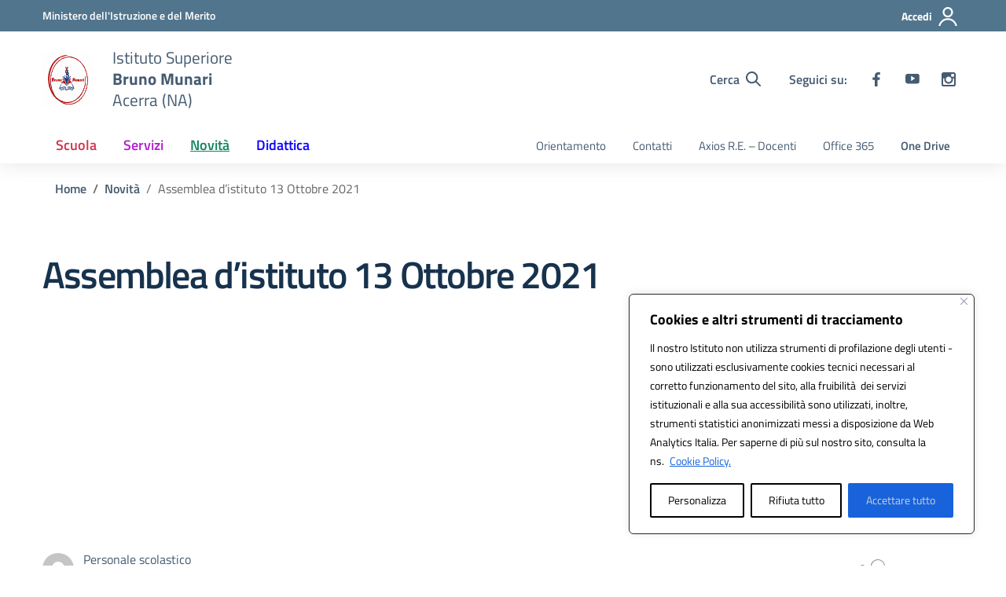

--- FILE ---
content_type: image/svg+xml
request_url: https://www.liceomunari.edu.it/wp-content/uploads/2024/09/LOGO-MUNARI-2.svg
body_size: 490997
content:
<?xml version="1.0" encoding="UTF-8"?>
<svg version="1.1" xmlns="http://www.w3.org/2000/svg" width="1074" height="945">
<path d="M0 0 C354.42 0 708.84 0 1074 0 C1074 311.85 1074 623.7 1074 945 C719.58 945 365.16 945 0 945 C0 633.15 0 321.3 0 0 Z " fill="#FEFDFD" transform="translate(0,0)"/>
<path d="M0 0 C354.42 0 708.84 0 1074 0 C1074 311.85 1074 623.7 1074 945 C719.58 945 365.16 945 0 945 C0 633.15 0 321.3 0 0 Z M474.96582031 72.63623047 C472.10166584 72.98753029 469.23501453 73.30833194 466.3666687 73.62330627 C450.00077693 75.43136803 433.92949765 77.70743165 418 82 C416.50750732 82.4007373 416.50750732 82.4007373 414.98486328 82.80957031 C403.74582759 85.87078626 392.76716932 89.21687402 382.02734375 93.73828125 C379.5707683 94.7621185 377.16173081 95.64627016 374.625 96.4375 C370.07381943 97.89352903 365.67110384 99.69433499 361.25 101.5 C360.51604004 101.79704834 359.78208008 102.09409668 359.02587891 102.40014648 C355.13127629 104.00723782 351.59771744 105.79032925 348 108 C346.55516698 108.59632199 345.09582361 109.15851958 343.625 109.6875 C327.4748806 116.00399114 312.49682806 125.95399429 298.0625 135.4375 C296.86210083 136.21818848 296.86210083 136.21818848 295.63745117 137.01464844 C294.90244385 137.50352539 294.16743652 137.99240234 293.41015625 138.49609375 C292.75152588 138.93107178 292.09289551 139.3660498 291.41430664 139.81420898 C290.94758545 140.20552002 290.48086426 140.59683105 290 141 C290 141.66 290 142.32 290 143 C289.30519531 143.23203125 288.61039063 143.4640625 287.89453125 143.703125 C284.42246568 145.25876031 281.63764791 147.39301504 278.6875 149.75 C277.54211256 150.6516084 276.39627967 151.55265122 275.25 152.453125 C274.69699219 152.88947266 274.14398438 153.32582031 273.57421875 153.77539062 C270.87203496 155.87746163 268.08504478 157.86339092 265.29296875 159.84375 C264.86628906 160.2253125 264.43960938 160.606875 264 161 C264 161.66 264 162.32 264 163 C263.45859375 163.22300781 262.9171875 163.44601563 262.359375 163.67578125 C259.25030152 165.42077448 256.82126169 167.75296413 254.25 170.1875 C253.17779211 171.18825992 252.10487498 172.1882605 251.03125 173.1875 C250.51175781 173.6721875 249.99226563 174.156875 249.45703125 174.65625 C247.59133471 176.37689239 245.67688215 178.03588673 243.75 179.6875 C237.6469474 184.99450226 232.09716707 190.75787086 226.83203125 196.890625 C224.84688413 199.17629546 222.7996017 201.39701378 220.75 203.625 C215.66283592 209.26492894 211.01206163 215.20821285 206.37744141 221.21972656 C205.03586504 222.95364624 203.68194656 224.67714869 202.32421875 226.3984375 C197.87294081 232.06712322 193.68484909 237.80741028 189.8984375 243.94921875 C188.45484346 246.26906843 186.98446539 248.55452782 185.4765625 250.83203125 C175.48629553 265.95056426 166.88982097 281.69629569 159 298 C158.68933594 298.63534668 158.37867188 299.27069336 158.05859375 299.92529297 C154.21345583 307.81064117 150.90381967 315.67906161 148.0546875 323.984375 C147.24384517 326.30278343 146.38716691 328.51697198 145.375 330.75 C143.93723547 334.14835253 142.86752216 337.54148586 141.84375 341.08203125 C141.10794366 343.62669483 140.35067336 346.16315045 139.5859375 348.69921875 C134.64019462 365.18147101 130.48676246 381.65461471 127.58349609 398.62792969 C127.20523562 400.81392701 126.81070745 402.9971962 126.39697266 405.17675781 C122.94526256 423.55760877 122.62821702 441.72207655 122.625 460.375 C122.62309662 461.56111877 122.62119324 462.74723755 122.61923218 463.96929932 C122.62350259 487.49929309 124.37367557 510.48179428 128.25 533.6875 C128.40273376 534.61712555 128.55546753 535.5467511 128.71282959 536.50454712 C130.81489763 549.22703772 133.1774108 561.69961638 137.30908203 573.94433594 C138.00977973 576.02909729 138.66519538 578.1234632 139.30859375 580.2265625 C140.11689062 582.86818396 140.93785179 585.50484374 141.77734375 588.13671875 C142.64523141 590.86226427 143.48793837 593.59424667 144.31640625 596.33203125 C144.53546631 597.05028076 144.75452637 597.76853027 144.98022461 598.50854492 C145.39522413 599.87076787 145.80649723 601.23413454 146.21313477 602.59887695 C147.45120727 606.63533969 149.05642724 610.2587527 151 614 C151.58333086 615.40821724 152.14651908 616.82497708 152.6875 618.25 C157.16928306 629.57419995 161.94710013 640.66904909 168.2890625 651.0859375 C170.16596262 654.28266693 171.80642782 657.54643188 173.4375 660.875 C176.98577525 668.1005787 180.93597576 675.05421311 185 682 C185.66 682 186.32 682 187 682 C187.27384521 682.73718262 187.54769043 683.47436523 187.82983398 684.23388672 C188.92756929 686.82878367 190.14059243 688.93616926 191.72265625 691.2578125 C192.52364746 692.43537109 192.52364746 692.43537109 193.34082031 693.63671875 C193.90897461 694.45785156 194.47712891 695.27898438 195.0625 696.125 C195.93986816 697.39923828 195.93986816 697.39923828 196.83496094 698.69921875 C201.26974859 705.07985777 205.95710853 711.08699925 211 717 C212.48148384 718.83146137 213.96060531 720.66483592 215.4375 722.5 C219.35621419 727.29409885 223.46350119 731.88241488 227.65625 736.4375 C229.68613667 738.65684276 231.66495498 740.90672034 233.625 743.1875 C243.41019804 755.04489995 243.41019804 755.04489995 256 763 C256.33 763.99 256.66 764.98 257 766 C258.55435472 767.61416944 258.55435472 767.61416944 260.5 769.1875 C263.59280804 771.8036387 266.62657819 774.46351002 269.625 777.1875 C275.12298508 782.58042478 275.12298508 782.58042478 282 785 C282 785.66 282 786.32 282 787 C283.52929596 788.3847827 283.52929596 788.3847827 285.54296875 789.75 C286.28740234 790.2759375 287.03183594 790.801875 287.79882812 791.34375 C288.58708984 791.8903125 289.37535156 792.436875 290.1875 793 C290.95642578 793.5465625 291.72535156 794.093125 292.51757812 794.65625 C296.21971081 797.24933178 299.65273205 799.60608643 304 801 C304 801.66 304 802.32 304 803 C304.77859375 803.43828125 305.5571875 803.8765625 306.359375 804.328125 C312.80579876 807.9820887 319.19578942 811.70720119 325.53076172 815.55175781 C335.10681558 821.35903158 344.54399507 826.9828047 355.0625 830.9375 C359.90215385 832.79592708 363.9857664 835.43857044 368.30078125 838.28515625 C371.48182081 840.30610613 374.75429164 841.9276525 378.1484375 843.5546875 C381.07894361 845.04001252 383.90241345 846.65484396 386.7434082 848.30249023 C393.31327622 852.10487402 399.73633407 855.33269042 406.9375 857.83203125 C409.3298981 858.74443818 411.45801317 859.71776796 413.71875 860.890625 C418.49735737 863.32810013 423.45355487 865.13589258 428.5 866.9375 C429.9535791 867.46017456 429.9535791 867.46017456 431.43652344 867.9934082 C439.56102382 870.89069904 447.72499945 873.56896128 456 876 C456.67353516 876.20189941 457.34707031 876.40379883 458.04101562 876.61181641 C493.13174112 887.08190962 528.47977135 891.42640758 565 891.375 C566.31960724 891.37512085 567.63921448 891.3752417 568.99880981 891.37536621 C590.24484651 891.35976159 611.01594539 890.3604252 632 887 C633.01223633 886.84515137 634.02447266 886.69030273 635.06738281 886.53076172 C664.88427253 881.86120719 694.04624623 872.48828821 721.84423828 860.89648438 C723.78512741 860.08935585 725.7339156 859.30128534 727.68359375 858.515625 C737.06978208 854.65263882 745.96219957 849.95433492 754.88818359 845.13818359 C756.67757505 844.173774 758.47292106 843.22042529 760.26953125 842.26953125 C766.72551844 838.82449087 772.86195998 834.97884296 779 831 C780.85373201 829.83264282 782.7078975 828.66597372 784.5625 827.5 C789.14069617 824.59258232 793.58968403 821.53280148 798.00390625 818.3828125 C800 817 800 817 802 816 C802 815.34 802 814.68 802 814 C802.55042969 813.74863281 803.10085938 813.49726562 803.66796875 813.23828125 C806.41781098 811.77814727 808.80950148 810.03908165 811.3125 808.1875 C814.4747161 805.85478666 817.64097572 803.54433214 820.875 801.3125 C823.90761172 799.06836733 826.34622959 796.6733699 829 794 C830.80668212 792.3477823 832.61981705 790.70260741 834.4375 789.0625 C840.43825997 783.57234687 846.24957274 777.89176409 852.01785278 772.15939331 C852.99730229 771.1867199 853.97845548 770.21575871 854.96139526 769.24661255 C860.18840342 764.08719741 864.85064234 759.05114658 869 753 C870.65005872 751.31688926 872.31607733 749.64923012 874 748 C877.46657324 743.77065663 880.71740781 739.37292317 884 735 C884.54930176 734.27377441 885.09860352 733.54754883 885.66455078 732.79931641 C896.43379783 718.54173703 905.98073116 703.98574948 914.51464844 688.28881836 C916.84927334 684.00098226 919.30470891 679.83469186 921.94287109 675.72583008 C923.95817574 672.43571726 925 669.854275 925 666 C925.66 666 926.32 666 927 666 C933.53974495 650.51868116 940.0196475 635.07994341 945.29907227 619.11303711 C945.77751144 617.67072049 946.26540842 616.23151542 946.76147461 614.79516602 C948.61131396 609.401708 950.09616653 603.97767166 951.4375 598.4375 C951.87203777 596.66006867 952.30693757 594.88272582 952.7421875 593.10546875 C952.95456055 592.23583496 953.16693359 591.36620117 953.38574219 590.47021484 C953.9247533 588.30260179 954.48805983 586.14458988 955.0703125 583.98828125 C958.21723521 572.1315685 960.24323147 560.13502002 962 548 C962.15388184 546.95392578 962.30776367 545.90785156 962.46630859 544.83007812 C969.20979866 497.21010289 964.89957989 447.87801875 954.4375 401.125 C954.15688721 399.8663916 953.87627441 398.6077832 953.5871582 397.31103516 C952.0800294 390.8319125 950.28152226 384.63348946 947.9128418 378.41748047 C946.67899867 375.14989163 945.68785089 371.84662843 944.6875 368.5 C941.85330791 359.18978812 938.43331285 350.10273147 935 341 C934.34 341 933.68 341 933 341 C932.89623047 340.4423999 932.79246094 339.8847998 932.68554688 339.31030273 C931.58016444 333.830219 929.95518793 329.07300093 927.5 324.0625 C927.15469238 323.34376709 926.80938477 322.62503418 926.45361328 321.88452148 C920.99000379 310.68254855 914.8082541 299.82619974 908.31640625 289.19140625 C906.10959762 285.51775747 904.0531643 281.76110629 902 278 C901.34 278 900.68 278 900 278 C899.72929688 277.26394531 899.45859375 276.52789062 899.1796875 275.76953125 C897.1658024 271.04156921 894.02469209 267.13128675 891 263 C890.34499512 262.1028125 890.34499512 262.1028125 889.67675781 261.1875 C881.14325541 249.53542239 872.0378956 238.53044835 862.484375 227.703125 C861.08368035 226.09601219 859.72487265 224.46234435 858.375 222.8125 C855.31455374 219.18828732 852.18046355 215.9213374 848.4375 213 C846 211 846 211 844.25 208.6875 C841.55260962 205.46561705 838.49554228 203.20584042 835.15625 200.6796875 C832.54407384 198.64484013 830.31256736 196.36897144 828 194 C826.42725746 192.53025122 824.84257253 191.073238 823.25 189.625 C822.47140625 188.91601562 821.6928125 188.20703125 820.890625 187.4765625 C814.2665117 181.80130867 807.28361896 176.69613809 800.0625 171.8125 C799.24402588 171.25715576 798.42555176 170.70181152 797.58227539 170.12963867 C795.88690407 168.98078332 794.19053246 167.83340272 792.49316406 166.6875 C790.12165249 165.08234058 787.75931205 163.464497 785.3984375 161.84375 C766.61394657 149.02636255 746.41528047 138.3018567 725.59472656 129.15869141 C723.95319395 128.42565473 722.32086259 127.67132925 720.70263672 126.88818359 C713.14519877 123.27219175 705.38179437 120.66815132 697.4128418 118.14282227 C695.19939921 117.44127146 692.98915888 116.73031812 690.77929688 116.01757812 C665.31870152 107.84002604 639.62926222 101.77250527 613 99 C611.93383453 98.87983017 611.93383453 98.87983017 610.84613037 98.75723267 C596.70702467 97.16918537 582.72308733 96.63572139 568.5 96.6875 C566.92910614 96.69023422 566.92910614 96.69023422 565.32647705 96.69302368 C548.37228327 96.74249557 531.79309657 97.50970429 515 100 C513.18242188 100.25740967 513.18242188 100.25740967 511.328125 100.52001953 C475.48576346 105.67789023 441.44754344 116.33153273 408 130 C408 130.66 408 131.32 408 132 C407.46375 132.12375 406.9275 132.2475 406.375 132.375 C397.65593094 134.66949186 389.93112501 138.81783545 382 143 C380.97003906 143.54269531 379.94007813 144.08539063 378.87890625 144.64453125 C364.17505869 152.54915284 350.19751845 161.66125533 336.546875 171.25 C334 173 334 173 332 174 C332 174.66 332 175.32 332 176 C331.42121094 176.26941406 330.84242188 176.53882813 330.24609375 176.81640625 C316.87813265 183.86074053 303.77695473 197.22304527 293.1875 207.8125 C291 210 291 210 288.625 211.8125 C285.66168603 214.28192831 283.31028996 217.0090566 280.8125 219.9375 C279.15318251 221.82568887 277.43458814 223.56993365 275.625 225.3125 C271.00680037 229.86912363 267.03644159 234.9306856 263 240 C261.99351822 241.25002306 260.98700652 242.50002202 259.98046875 243.75 C258.96550516 245.02032171 257.95117369 246.29114875 256.9375 247.5625 C256.44797852 248.17037354 255.95845703 248.77824707 255.45410156 249.40454102 C252.85173916 252.34456679 252.85173916 252.34456679 252 256 C251.34 256 250.68 256 250 256 C248.51795801 257.73485095 248.51795801 257.73485095 247 260.0625 C246.37867188 260.97773438 245.75734375 261.89296875 245.1171875 262.8359375 C244.41851562 263.88007813 243.71984375 264.92421875 243 266 C242.21146796 267.15921518 241.42238453 268.31805544 240.6328125 269.4765625 C235.87901773 276.49041935 231.33982353 283.5973 227.04345703 290.90112305 C225.36686742 293.74879587 223.65541002 296.48588379 221.7421875 299.18359375 C219.64928644 302.01501059 219.64928644 302.01501059 220 306 C219.34 306 218.68 306 218 306 C204.1156842 334.14866478 190.55544727 362.78282178 183.984375 393.66015625 C183.16518555 397.49036876 182.10507367 401.23891318 181.0546875 405.01171875 C179.09699735 412.1842566 177.76635221 419.40804698 176.671875 426.75976562 C176.37691637 428.73715278 176.06740915 430.71235178 175.7578125 432.6875 C175.12319665 436.78537727 174.54690222 440.88954865 174 445 C173.90323975 445.72155273 173.80647949 446.44310547 173.70678711 447.18652344 C171.95763467 460.63340821 171.67895913 473.95242576 171.75 487.5 C171.75310181 488.55514801 171.75620361 489.61029602 171.75939941 490.69741821 C171.81510895 506.88425141 172.22267108 522.89858313 174 539 C174.10231934 540.05767578 174.20463867 541.11535156 174.31005859 542.20507812 C175.9488722 558.81368238 179.39846995 574.77550105 183.4375 590.9375 C183.672341 591.88116425 183.90718201 592.82482849 184.1491394 593.79708862 C186.89851302 604.761723 189.91518058 615.44747755 194 626 C194.50237183 627.31061401 194.50237183 627.31061401 195.01489258 628.64770508 C196.18350484 631.6631339 197.37947972 634.66711231 198.58007812 637.66992188 C200.31653555 642.06764664 201.77809975 646.4314173 203 651 C203.66 651 204.32 651 205 651 C205.17015625 651.6290625 205.3403125 652.258125 205.515625 652.90625 C206.89517456 657.77870163 208.44654193 662.23471921 210.81640625 666.70703125 C213.39936527 671.71098156 215.65841568 676.87973562 218 682 C218.66 682 219.32 682 220 682 C220.23460937 682.82757812 220.46921875 683.65515625 220.7109375 684.5078125 C222.23747703 688.64334686 224.30971173 692.14159766 226.625 695.875 C227.04523438 696.56335938 227.46546875 697.25171875 227.8984375 697.9609375 C228.92692472 699.64391658 229.962721 701.32242532 231 703 C226.90237814 698.07702776 223.41960751 692.77862373 219.890625 687.44335938 C219.18292969 686.39438477 219.18292969 686.39438477 218.4609375 685.32421875 C218.03603027 684.68572998 217.61112305 684.04724121 217.17333984 683.3894043 C216.7861377 682.93090088 216.39893555 682.47239746 216 682 C215.34 682 214.68 682 214 682 C213.773125 681.175 213.54625 680.35 213.3125 679.5 C212.03148713 676.08396568 210.50654617 673.47501865 208.5390625 670.4375 C205.55698515 665.71461608 202.86128388 660.82045085 200.11328125 655.95898438 C198.96042268 653.9303578 197.79370327 651.91015947 196.625 649.890625 C192.99577116 643.58515557 189.52575085 637.43411545 187.01171875 630.5859375 C185.98896612 627.97179758 184.81159827 625.46006678 183.59033203 622.93359375 C173.39546706 601.80502558 166.08664318 578.91530886 161.41967773 555.95507812 C160.99777029 553.98961284 160.51661387 552.04826213 160.015625 550.1015625 C157.83465232 541.50528746 156.4075408 532.75028037 155 524 C154.84321777 523.04270996 154.68643555 522.08541992 154.52490234 521.09912109 C149.08404244 486.09016447 149.76510636 447.98951838 155 413 C155.17160645 411.81229004 155.34321289 410.62458008 155.52001953 409.40087891 C160.48403347 375.84166047 168.86916422 339.91361581 184.625 309.625 C186.94400466 305.14438918 189.01663272 300.63802811 191 296 C192.21168186 293.43883718 193.47545875 290.90538051 194.75 288.375 C195.10070557 287.67842285 195.45141113 286.9818457 195.81274414 286.26416016 C201.63552439 274.75000973 207.88675341 263.75403188 215 253 C215.68320313 251.95585937 216.36640625 250.91171875 217.0703125 249.8359375 C228.18688658 232.96490154 240.55877004 215.85703308 255.24609375 201.859375 C257.22872489 200.1835317 257.22872489 200.1835317 257 198 C257.56203125 197.7628125 258.1240625 197.525625 258.703125 197.28125 C261.51894042 195.71052303 263.47955416 193.78528536 265.75 191.5 C266.94882812 190.30890625 266.94882812 190.30890625 268.171875 189.09375 C270.21923609 187.21216538 270.21923609 187.21216538 270 185 C270.53367187 184.78472656 271.06734375 184.56945312 271.6171875 184.34765625 C274.87657608 182.50423156 277.4281177 179.99986627 280.125 177.4375 C285.76013514 172.11993243 285.76013514 172.11993243 288 171 C288 170.34 288 169.68 288 169 C288.51820313 168.78085938 289.03640625 168.56171875 289.5703125 168.3359375 C292.97296779 166.46502414 295.85880025 164.05845203 298.875 161.625 C302.31755998 158.85614531 305.71008857 156.14002976 309.4453125 153.7734375 C310.28835938 153.18820313 311.13140625 152.60296875 312 152 C312 151.34 312 150.68 312 150 C312.56332031 149.73058594 313.12664062 149.46117187 313.70703125 149.18359375 C316.13285171 147.93142407 318.39016531 146.53755477 320.6875 145.0625 C321.65429688 144.44375 322.62109375 143.825 323.6171875 143.1875 C326.08820998 141.59463404 328.54917883 139.98691331 331.0078125 138.375 C359.18809139 119.92913796 389.7288808 105.41032722 421.98681641 95.62060547 C423.90755407 95.02849837 425.81932356 94.40752919 427.73046875 93.78515625 C446.61818723 87.65888072 465.73892252 83.45220674 485.35229492 80.43920898 C487.93377808 80.01098508 490.48308003 79.49836793 493.04296875 78.95703125 C498.152266 77.91116839 503.24441894 77.37268489 508.4375 76.9375 C509.37674316 76.85516113 510.31598633 76.77282227 511.28369141 76.68798828 C520.5112907 75.90546307 529.74908609 75.40592925 539 75 C539 74.01 539 73.02 539 72 C533.90297432 71.16445618 528.94533393 70.84067919 523.77734375 70.83203125 C523.00367966 70.82779648 522.23001556 70.82356171 521.4329071 70.81919861 C518.93438233 70.80934031 516.43604076 70.809276 513.9375 70.8125 C512.65138824 70.81340637 512.65138824 70.81340637 511.33929443 70.81433105 C499.13688256 70.83770132 487.08828206 71.12934425 474.96582031 72.63623047 Z " fill="#FEFEFE" transform="translate(0,0)"/>
<path d="M0 0 C2.55124713 0.00541509 5.10232225 -0.00000917 7.65356445 -0.00634766 C9.29874713 -0.00568764 10.9439297 -0.00440805 12.58911133 -0.00244141 C13.34026718 -0.00446564 14.09142303 -0.00648987 14.86534119 -0.00857544 C19.37309747 0.01129552 23.64443778 0.39351447 28.09301758 1.13037109 C28.09301758 2.12037109 28.09301758 3.11037109 28.09301758 4.13037109 C27.30354736 4.1804834 26.51407715 4.2305957 25.70068359 4.28222656 C6.06486468 5.54296706 -13.32742267 7.03611857 -32.68383789 10.70947266 C-34.17677877 10.99212476 -35.6706207 11.27005498 -37.1652832 11.54345703 C-47.87145404 13.50485833 -58.42645661 15.92511047 -68.96948242 18.63037109 C-70.08693848 18.91493164 -71.20439453 19.19949219 -72.35571289 19.49267578 C-78.4875866 21.09674834 -84.42633598 22.94967974 -90.35888672 25.1796875 C-94.13073226 26.58694692 -97.95509814 27.8202551 -101.78198242 29.06787109 C-111.7538438 32.365726 -121.59166794 35.77457253 -130.93041992 40.62646484 C-134.1450062 42.25063245 -137.39968791 43.76692782 -140.66625977 45.28295898 C-159.76693861 54.17801144 -178.23768675 64.95674633 -194.97338867 77.80224609 C-196.90698242 79.13037109 -196.90698242 79.13037109 -198.90698242 79.13037109 C-198.90698242 79.79037109 -198.90698242 80.45037109 -198.90698242 81.13037109 C-200.29735414 82.09555268 -201.69502592 83.0516601 -203.12475586 83.95751953 C-206.90343712 86.44420238 -210.3541355 89.40169417 -213.87182617 92.23974609 C-216.76919259 94.55006441 -219.46344707 96.67414968 -222.90698242 98.13037109 C-222.90698242 98.79037109 -222.90698242 99.45037109 -222.90698242 100.13037109 C-224.37573242 101.61083984 -224.37573242 101.61083984 -226.40698242 103.31787109 C-230.08091174 106.42959771 -233.67561282 109.61189864 -237.24291992 112.84521484 C-238.90698242 114.13037109 -238.90698242 114.13037109 -240.90698242 114.13037109 C-241.26276367 114.97341797 -241.26276367 114.97341797 -241.62573242 115.83349609 C-243.19645939 118.64931151 -245.12169707 120.60992525 -247.40698242 122.88037109 C-248.20104492 123.67958984 -248.99510742 124.47880859 -249.81323242 125.30224609 C-251.90698242 127.13037109 -251.90698242 127.13037109 -253.90698242 127.13037109 C-254.15577148 127.71044922 -254.40456055 128.29052734 -254.66088867 128.88818359 C-256.0861531 131.45276598 -257.69672066 133.00907897 -259.84448242 135.00537109 C-265.32639956 140.3642965 -269.90366557 146.27072163 -274.54272461 152.3515625 C-275.84022159 154.04332395 -277.15477565 155.71985127 -278.47729492 157.39208984 C-284.74565143 165.35132543 -290.40675286 173.62638508 -295.90698242 182.13037109 C-296.38425781 182.86030273 -296.8615332 183.59023437 -297.35327148 184.34228516 C-304.92000744 195.93146837 -311.67809182 207.77277885 -317.90698242 220.13037109 C-318.25760742 220.81695801 -318.60823242 221.50354492 -318.96948242 222.2109375 C-321.12205688 226.45391452 -323.04634592 230.74919234 -324.90698242 235.13037109 C-325.44194336 236.23767578 -325.9769043 237.34498047 -326.52807617 238.48583984 C-340.84658187 268.31439958 -349.34725391 301.5093804 -354.71948242 334.00537109 C-354.91469482 335.17946533 -355.10990723 336.35355957 -355.31103516 337.56323242 C-358.44679382 357.74699644 -359.28629886 377.91652509 -359.21948242 398.31787109 C-359.2167482 400.06026566 -359.2167482 400.06026566 -359.21395874 401.83786011 C-359.1683921 419.11355472 -358.69289588 436.04678963 -355.90698242 453.13037109 C-355.71942383 454.3129248 -355.53186523 455.49547852 -355.33862305 456.71386719 C-352.22837091 475.99189437 -347.96605565 494.57689205 -341.90698242 513.13037109 C-341.67221191 513.85514648 -341.43744141 514.57992187 -341.19555664 515.32666016 C-339.48033953 520.61113507 -337.71810818 525.87798962 -335.90698242 531.13037109 C-335.66866699 531.82163086 -335.43035156 532.51289062 -335.18481445 533.22509766 C-332.00148488 542.34467049 -328.19319321 550.93906864 -323.73901367 559.50927734 C-322.5427751 561.82337812 -321.4954308 564.09925556 -320.47338867 566.50537109 C-318.53913767 570.98164273 -316.31108686 575.25947396 -314.03198242 579.56787109 C-313.61045898 580.37546875 -313.18893555 581.18306641 -312.75463867 582.01513672 C-310.36205396 586.55519426 -307.83662546 590.9549916 -305.08081055 595.28393555 C-303.36030773 597.99029221 -301.72393246 600.74347103 -300.09448242 603.50537109 C-299.48991211 604.52373047 -298.8853418 605.54208984 -298.26245117 606.59130859 C-296.90698242 609.13037109 -296.90698242 609.13037109 -296.90698242 611.13037109 C-296.24698242 611.13037109 -295.58698242 611.13037109 -294.90698242 611.13037109 C-293.30297852 613.14990234 -293.30297852 613.14990234 -291.43041992 615.94287109 C-290.76010742 616.93544922 -290.08979492 617.92802734 -289.39916992 618.95068359 C-288.70049805 619.99998047 -288.00182617 621.04927734 -287.28198242 622.13037109 C-286.57557617 623.17966797 -285.86916992 624.22896484 -285.14135742 625.31005859 C-283.39042509 627.91279584 -281.64598672 630.51965539 -279.90698242 633.13037109 C-280.84652284 631.40219991 -281.7867659 629.6744107 -282.72729492 627.94677734 C-283.25081543 626.98457275 -283.77433594 626.02236816 -284.3137207 625.03100586 C-286.17941673 621.63438703 -288.09239245 618.26706371 -290.02416992 614.90771484 C-290.90698242 613.13037109 -290.90698242 613.13037109 -290.90698242 611.13037109 C-291.56698242 611.13037109 -292.22698242 611.13037109 -292.90698242 611.13037109 C-294.01373861 608.94414859 -295.1174262 606.75646161 -296.21948242 604.56787109 C-296.52821289 603.95878906 -296.83694336 603.34970703 -297.1550293 602.72216797 C-300.09741609 596.86836688 -302.7786997 591.00487768 -304.59448242 584.69287109 C-304.9715332 583.39542969 -304.9715332 583.39542969 -305.35620117 582.07177734 C-305.53795898 581.43111328 -305.7197168 580.79044922 -305.90698242 580.13037109 C-306.56698242 580.13037109 -307.22698242 580.13037109 -307.90698242 580.13037109 C-308.28209961 579.06560547 -308.6572168 578.00083984 -309.04370117 576.90380859 C-314.52629932 561.1062525 -314.52629932 561.1062525 -320.34570312 545.43334961 C-321.87352113 541.35888679 -323.02023324 537.25772601 -324.06323242 533.03662109 C-324.25163696 532.28682983 -324.4400415 531.53703857 -324.63415527 530.76452637 C-325.02965562 529.18522885 -325.42281382 527.6053431 -325.8137207 526.02490234 C-326.39904182 523.66242104 -326.99423386 521.30259121 -327.59057617 518.94287109 C-339.88749261 469.85061496 -343.79211589 416.24346586 -335.90698242 366.13037109 C-335.61345249 364.09529571 -335.32048957 362.06013846 -335.02807617 360.02490234 C-332.18353214 341.04307041 -327.62804601 322.38931092 -321.57543945 304.17675781 C-320.85540675 301.97247946 -320.17539078 299.75790581 -319.49682617 297.54052734 C-312.7778509 276.0185439 -303.43971875 255.05028935 -292.90698242 235.13037109 C-292.24698242 235.13037109 -291.58698242 235.13037109 -290.90698242 235.13037109 C-290.8219043 234.44458984 -290.73682617 233.75880859 -290.64916992 233.05224609 C-289.72478312 229.41308121 -287.99560352 226.53404024 -286.03198242 223.38037109 C-285.6355957 222.73277832 -285.23920898 222.08518555 -284.83081055 221.41796875 C-279.99520519 213.56666998 -274.99658091 205.81899171 -269.90698242 198.13037109 C-269.46725098 197.46537598 -269.02751953 196.80038086 -268.57446289 196.11523438 C-267.34057948 194.25952949 -266.09553083 192.4120358 -264.84448242 190.56787109 C-264.13163086 189.51470703 -263.4187793 188.46154297 -262.68432617 187.37646484 C-262.09780273 186.63525391 -261.5112793 185.89404297 -260.90698242 185.13037109 C-260.24698242 185.13037109 -259.58698242 185.13037109 -258.90698242 185.13037109 C-258.67881836 184.42912109 -258.4506543 183.72787109 -258.21557617 183.00537109 C-256.64172373 179.5475938 -254.45670396 176.95100266 -251.96948242 174.13037109 C-250.97306165 172.97961251 -249.97697751 171.82856237 -248.98120117 170.67724609 C-248.21622314 169.79842773 -248.21622314 169.79842773 -247.43579102 168.90185547 C-245.95498405 167.18599227 -244.49900484 165.45250971 -243.05151367 163.70849609 C-237.62910658 157.18221128 -232.03069369 151.01903082 -225.90698242 145.13037109 C-223.45728907 142.73511537 -221.16703217 140.47022151 -219.08666992 137.75146484 C-216.85868021 135.07228725 -214.5814322 133.09131621 -211.84448242 130.94287109 C-207.96089024 127.83496995 -204.23584585 124.6435628 -200.59448242 121.25537109 C-196.31265122 117.32004646 -191.90141475 113.61374613 -187.34448242 110.00537109 C-186.73628662 109.51955566 -186.12809082 109.03374023 -185.50146484 108.53320312 C-181.15148453 105.13037109 -181.15148453 105.13037109 -178.90698242 105.13037109 C-178.90698242 104.47037109 -178.90698242 103.81037109 -178.90698242 103.13037109 C-176.85229492 101.64990234 -176.85229492 101.64990234 -174.03198242 99.94287109 C-170.27933565 97.6261861 -166.61582345 95.26286236 -163.03198242 92.69287109 C-145.59882344 80.38549942 -123.94719796 65.98580545 -102.90698242 61.13037109 C-102.90698242 60.47037109 -102.90698242 59.81037109 -102.90698242 59.13037109 C-91.22096472 54.09144603 -79.40613384 49.82739456 -67.29907227 45.91503906 C-65.21679402 45.23199739 -63.14805873 44.52294473 -61.08276367 43.79052734 C-44.21835969 37.87948765 -26.84298773 33.93967021 -9.16162109 31.47363281 C-6.63758284 31.08935585 -4.13484955 30.62563146 -1.62573242 30.15380859 C43.22663831 21.92359001 92.25307919 23.70666268 136.71801758 33.609375 C139.20166792 34.15420537 141.69219433 34.64986381 144.18676758 35.14208984 C159.00757891 38.17101119 173.14501269 42.92570281 187.41430664 47.86889648 C190.00082258 48.75584418 192.58870424 49.62899098 195.18579102 50.48364258 C195.86182877 50.70636841 196.53786652 50.92909424 197.23439026 51.15856934 C199.1210283 51.77825838 201.0087251 52.39472135 202.89648438 53.01098633 C206.20553653 54.16977378 209.23121242 55.52790625 212.31298828 57.18481445 C214.1590999 58.16547421 216.02796977 58.99677814 217.94848633 59.82177734 C223.78271857 62.39489953 229.48374174 65.23270285 235.18554688 68.08398438 C237.02169907 69.00096709 238.86096293 69.91148551 240.70043945 70.82177734 C252.05698876 76.47099 262.56672498 83.0080416 273.09301758 90.06787109 C274.10879883 90.74527344 275.12458008 91.42267578 276.17114258 92.12060547 C284.98459519 98.01318949 293.77355554 103.92558952 302.09301758 110.50537109 C302.68550293 110.97233398 303.27798828 111.43929687 303.88842773 111.92041016 C309.15610285 116.11005606 314.13994614 120.57492842 319.09301758 125.13037109 C322.94987262 128.55166145 326.8464697 131.92330037 330.78051758 135.25537109 C335.37912178 139.19553878 339.31304758 143.40540859 343.09301758 148.13037109 C343.87676758 148.91412109 344.66051758 149.69787109 345.46801758 150.50537109 C347.96046273 152.99781625 350.21917306 155.57778566 352.46801758 158.28662109 C353.75535859 159.74725801 355.11415855 161.1448705 356.49536133 162.51708984 C389.09301758 195.31082222 389.09301758 195.31082222 389.09301758 207.13037109 C389.75301758 207.13037109 390.41301758 207.13037109 391.09301758 207.13037109 C391.3843457 207.66404297 391.67567383 208.19771484 391.97583008 208.74755859 C394.14813754 212.6959665 396.36217433 216.60092905 398.71801758 220.44287109 C405.56534938 231.80803006 411.97065927 243.48276514 417.71801758 255.44287109 C418.04850098 256.11713135 418.37898437 256.7913916 418.71948242 257.48608398 C420.7341958 261.78015073 421.64661657 265.46729027 422.09301758 270.13037109 C422.75301758 270.13037109 423.41301758 270.13037109 424.09301758 270.13037109 C425.70811749 274.37629433 427.30802443 278.62779546 428.90551758 282.88037109 C429.35733398 284.06759766 429.80915039 285.25482422 430.2746582 286.47802734 C432.758264 293.1130618 434.8125093 299.65104303 436.42138672 306.54882812 C437.0700577 309.31826662 437.0700577 309.31826662 438.56958008 312.51318359 C440.94265424 318.14771352 442.143021 324.05198438 443.46801758 330.00537109 C443.6188681 330.67832214 443.76971863 331.35127319 443.92514038 332.0446167 C457.16183141 391.53608749 458.9295147 454.10487987 444.21801758 513.50537109 C443.83057373 515.08910522 443.83057373 515.08910522 443.43530273 516.70483398 C442.6621129 519.84861721 441.87905007 522.98977727 441.09301758 526.13037109 C440.86291992 527.05865723 440.63282227 527.98694336 440.39575195 528.94335938 C439.76244648 531.48732318 439.1180074 534.02812464 438.46801758 536.56787109 C438.2864209 537.29345215 438.10482422 538.0190332 437.91772461 538.76660156 C436.67129399 543.5370415 435.0076552 548.02991503 433.13256836 552.58813477 C432.12359113 555.05560304 431.1691659 557.53657533 430.23364258 560.03271484 C425.7950359 571.85620459 421.07902497 583.52729539 416.09301758 595.13037109 C415.43301758 595.13037109 414.77301758 595.13037109 414.09301758 595.13037109 C413.98989258 595.64599609 413.88676758 596.16162109 413.78051758 596.69287109 C411.9726604 603.10254656 408.71374518 608.85914397 405.46801758 614.63037109 C404.80552002 615.81167603 404.80552002 615.81167603 404.12963867 617.0168457 C402.79125836 619.39217148 401.44440011 621.76242166 400.09301758 624.13037109 C399.52357422 625.13028076 399.52357422 625.13028076 398.94262695 626.15039062 C390.00094891 641.74193823 379.34206831 656.01473363 368.22192383 670.10693359 C366.18484081 672.69617821 364.22278015 675.31738958 362.32348633 678.00927734 C360.11867647 681.09446662 357.80195712 683.48299836 355.09301758 686.13037109 C353.76866837 687.60359493 352.4518917 689.0836381 351.13989258 690.56787109 C346.28057973 695.98436817 341.22585803 701.18367972 336.08178711 706.3269043 C334.58912475 707.82176967 333.10469102 709.32450259 331.62036133 710.82763672 C326.66562292 715.81038249 321.63594776 720.45116224 315.99267578 724.66210938 C313.47481021 726.60818874 311.3378595 728.87836859 309.09301758 731.13037109 C306.42333157 733.31543032 303.6719756 735.38242317 300.90551758 737.44287109 C300.18170898 737.99265625 299.45790039 738.54244141 298.7121582 739.10888672 C298.01928711 739.62773438 297.32641602 740.14658203 296.61254883 740.68115234 C295.98453369 741.15206299 295.35651855 741.62297363 294.70947266 742.1081543 C293.09301758 743.13037109 293.09301758 743.13037109 291.09301758 743.13037109 C291.09301758 743.79037109 291.09301758 744.45037109 291.09301758 745.13037109 C289.61645508 746.32177734 289.61645508 746.32177734 287.46801758 747.69287109 C286.64172852 748.22525391 285.81543945 748.75763672 284.96411133 749.30615234 C284.01665039 749.90814453 283.06918945 750.51013672 282.09301758 751.13037109 C280.483432 752.1735102 278.87385213 753.21665814 277.2644043 754.26000977 C274.21567446 756.22996488 271.1539694 758.17948549 268.09301758 760.13037109 C267.42222168 760.55962891 266.75142578 760.98888672 266.06030273 761.43115234 C252.06678256 770.37118219 252.06678256 770.37118219 244.79223633 773.81005859 C242.6696479 774.84831458 240.61467006 775.93078194 238.55004883 777.07568359 C213.3890229 790.96189663 185.82715321 800.80035204 158.09301758 808.13037109 C157.17842773 808.38028809 156.26383789 808.63020508 155.3215332 808.88769531 C128.2505089 816.23301626 99.55347911 820.27205537 71.49926758 820.29833984 C70.23191772 820.30166824 68.96456787 820.30499664 67.65881348 820.3084259 C64.98971006 820.31346036 62.32070866 820.3162715 59.65161133 820.31567383 C56.96013619 820.31559293 54.26883255 820.32248662 51.57739258 820.33618164 C29.94733037 820.43823524 9.23785046 819.17370861 -12.03198242 815.31787109 C-12.76068542 815.18819946 -13.48938843 815.05852783 -14.24017334 814.92492676 C-24.09404109 813.16531713 -33.80869749 811.16227717 -43.38354492 808.20849609 C-45.72015054 807.49352586 -48.08041637 806.8515353 -50.45776367 806.28662109 C-56.90825237 804.70595518 -63.17687106 802.48905456 -69.46948242 800.38037109 C-70.13861664 800.15694031 -70.80775085 799.93350952 -71.49716187 799.70330811 C-81.10262376 796.49049488 -90.6042753 793.15037749 -99.90698242 789.13037109 C-100.67268555 788.81068359 -101.43838867 788.49099609 -102.22729492 788.16162109 C-113.20539142 783.46250968 -123.85290682 777.89736739 -134.10229492 771.78662109 C-137.79177706 769.60787398 -141.54918309 767.56845497 -145.32104492 765.53662109 C-147.7263333 764.22860929 -150.09655692 762.87084401 -152.46948242 761.50537109 C-155.46839152 759.82810512 -158.44593809 758.47567136 -161.65698242 757.25537109 C-176.15678605 751.60066771 -189.33046893 742.55159206 -202.59130859 734.50976562 C-204.82535658 733.14055025 -204.82535658 733.14055025 -206.90698242 732.13037109 C-206.90698242 731.47037109 -206.90698242 730.81037109 -206.90698242 730.13037109 C-207.55022461 729.92412109 -208.1934668 729.71787109 -208.85620117 729.50537109 C-213.17981293 727.55670101 -216.86344906 724.87129003 -220.71948242 722.13037109 C-221.50774414 721.58380859 -222.29600586 721.03724609 -223.1081543 720.47412109 C-223.85258789 719.94818359 -224.59702148 719.42224609 -225.36401367 718.88037109 C-226.04439697 718.40083984 -226.72478027 717.92130859 -227.42578125 717.42724609 C-227.91457764 716.99927734 -228.40337402 716.57130859 -228.90698242 716.13037109 C-228.90698242 715.47037109 -228.90698242 714.81037109 -228.90698242 714.13037109 C-229.58760742 713.90349609 -230.26823242 713.67662109 -230.96948242 713.44287109 C-236.94122498 710.7746457 -241.36494036 706.78055702 -245.90698242 702.13037109 C-248.29551324 700.03687031 -250.69778968 697.96137893 -253.11401367 695.89990234 C-253.70569336 695.31595703 -254.29737305 694.73201172 -254.90698242 694.13037109 C-254.90698242 693.47037109 -254.90698242 692.81037109 -254.90698242 692.13037109 C-255.49543945 691.86264893 -256.08389648 691.59492676 -256.69018555 691.3190918 C-258.93446834 690.11563222 -260.51966818 688.84450615 -262.37573242 687.11083984 C-263.02340576 686.50723633 -263.6710791 685.90363281 -264.33837891 685.28173828 C-265.02101807 684.63366211 -265.70365723 683.98558594 -266.40698242 683.31787109 C-267.11604736 682.64788086 -267.8251123 681.97789062 -268.55566406 681.28759766 C-277.58191252 672.67916518 -285.9068544 663.5866574 -293.70776367 653.85302734 C-295.99334415 651.02345436 -298.35456625 648.2688264 -300.71948242 645.50537109 C-306.93889413 638.06342291 -312.4172088 630.11774443 -317.90698242 622.13037109 C-318.59791992 621.13521484 -319.28885742 620.14005859 -320.00073242 619.11474609 C-323.90698242 613.40277675 -323.90698242 613.40277675 -323.90698242 611.13037109 C-324.56698242 611.13037109 -325.22698242 611.13037109 -325.90698242 611.13037109 C-326.23384033 610.52676758 -326.56069824 609.92316406 -326.89746094 609.30126953 C-328.41950606 606.49323412 -329.94418022 603.68663862 -331.46948242 600.88037109 C-332.0230542 599.86056152 -332.57662598 598.84075195 -333.14697266 597.79003906 C-335.82345395 592.87786256 -338.53378025 588.01869177 -341.46948242 583.25537109 C-348.5444644 571.33594333 -353.98654808 558.1617505 -359.05566406 545.27929688 C-360.0755997 542.70474183 -361.17702309 540.16942658 -362.28198242 537.63037109 C-368.18317924 523.44584296 -372.33722803 508.66834832 -376.20556641 493.82177734 C-376.67388877 492.02477568 -377.15261478 490.23045382 -377.64160156 488.43896484 C-379.83747676 480.1445486 -381.25979706 471.77580908 -382.58691406 463.30810547 C-382.96258325 460.92415245 -383.35316263 458.54298346 -383.74487305 456.16162109 C-387.2887136 434.12933159 -388.34696173 412.11219052 -388.34448242 389.81787109 C-388.34588226 388.59968689 -388.3472821 387.38150269 -388.34872437 386.12640381 C-388.32949774 365.66559405 -386.74503609 346.19980607 -382.90698242 326.13037109 C-382.4805616 323.69864601 -382.05730842 321.26636302 -381.63745117 318.83349609 C-379.48108417 306.66670513 -376.6901125 294.8883921 -372.90698242 283.13037109 C-372.38187708 281.3816482 -371.86043374 279.63181667 -371.34448242 277.88037109 C-370.86616275 276.29678168 -370.38693656 274.7134659 -369.90698242 273.13037109 C-369.58858398 272.07076172 -369.27018555 271.01115234 -368.94213867 269.91943359 C-368.42973633 268.22947266 -368.42973633 268.22947266 -367.90698242 266.50537109 C-367.59760742 265.48185547 -367.28823242 264.45833984 -366.96948242 263.40380859 C-361.7694154 247.38301387 -354.59235819 232.0843452 -346.90698242 217.13037109 C-346.0716709 215.42300415 -345.23806975 213.71479821 -344.40698242 212.00537109 C-338.47354037 200.19742846 -331.45718422 189.10388989 -324.19262695 178.08447266 C-323.04627995 176.34209487 -321.91137413 174.59220195 -320.77807617 172.84130859 C-315.85326527 165.299881 -310.47972755 158.19693394 -304.90698242 151.13037109 C-303.90344727 149.85033203 -303.90344727 149.85033203 -302.87963867 148.54443359 C-289.16991956 131.21804011 -274.51406621 114.73868254 -257.90698242 100.13037109 C-256.71395508 99.04755859 -256.71395508 99.04755859 -255.49682617 97.94287109 C-250.29398883 93.25937323 -250.29398883 93.25937323 -246.90698242 92.13037109 C-246.57698242 91.14037109 -246.24698242 90.15037109 -245.90698242 89.13037109 C-244.43579102 87.76757812 -244.43579102 87.76757812 -242.55541992 86.38818359 C-241.86834961 85.87900391 -241.1812793 85.36982422 -240.47338867 84.84521484 C-239.75022461 84.32056641 -239.02706055 83.79591797 -238.28198242 83.25537109 C-237.23204102 82.48 -237.23204102 82.48 -236.16088867 81.68896484 C-234.76468374 80.66059127 -233.3646398 79.63740826 -231.96069336 78.61962891 C-230.59882573 77.63206441 -229.24259811 76.63667204 -227.89233398 75.63330078 C-223.13042323 72.13037109 -223.13042323 72.13037109 -220.90698242 72.13037109 C-220.57698242 71.14037109 -220.24698242 70.15037109 -219.90698242 69.13037109 C-217.8909543 67.64078355 -215.911395 66.31299027 -213.78198242 65.00537109 C-213.16033203 64.61502686 -212.53868164 64.22468262 -211.89819336 63.82250977 C-205.50939727 59.83150971 -199.04399303 55.96543916 -192.56567383 52.12207031 C-191.11307779 51.25359149 -189.67119296 50.36724855 -188.23120117 49.47802734 C-180.16424979 44.5005467 -171.60614104 39.711851 -162.65698242 36.50537109 C-159.56879642 35.37303623 -156.82319935 34.12382764 -153.90698242 32.63037109 C-148.36458686 29.80417244 -142.75436533 27.72535196 -136.84448242 25.81787109 C-133.41407619 24.69594029 -130.08009764 23.40642119 -126.7421875 22.03393555 C-102.03941153 11.89921889 -75.60662451 6.58864896 -49.17431641 3.32543945 C-47.10732798 3.0694619 -45.04134437 2.80628291 -42.9753418 2.54248047 C-28.63120524 0.73501167 -14.44780589 -0.03653048 0 0 Z M7.21801758 35.50537109 C6.37835449 35.63838623 5.53869141 35.77140137 4.67358398 35.90844727 C2.96066072 36.18115547 1.24824103 36.45704823 -0.46362305 36.73632812 C-2.72907581 37.10167992 -4.9965351 37.44577187 -7.26635742 37.78271484 C-26.09623011 40.64756706 -44.75466069 44.8748967 -62.68237305 51.33740234 C-65.07686239 52.19092532 -67.48217638 53.00678632 -69.89135742 53.81787109 C-79.22928733 56.98232271 -88.31919997 60.44716747 -97.30151367 64.51318359 C-100.54020914 65.96585957 -103.79940966 67.31234199 -107.09448242 68.63037109 C-112.98754876 71.07325728 -118.54207309 74.01098971 -124.10620117 77.12402344 C-126.05618136 78.21374935 -128.01268683 79.29121711 -129.96948242 80.36865234 C-136.4121958 83.93457734 -142.78831365 87.49925756 -148.81713867 91.74365234 C-150.5736269 92.90917257 -152.3985124 93.97066968 -154.23510742 95.00537109 C-157.86125779 97.05589862 -161.22669349 99.37111264 -164.59448242 101.81787109 C-165.19969727 102.25502441 -165.80491211 102.69217773 -166.4284668 103.14257812 C-168.25775455 104.46761457 -170.0825306 105.79868754 -171.90698242 107.13037109 C-172.92405273 107.86642578 -173.94112305 108.60248047 -174.98901367 109.36083984 C-185.78743169 117.29702658 -195.8065585 126.14025361 -205.70776367 135.15771484 C-207.7768753 137.01366755 -209.89172562 138.79500369 -212.03198242 140.56787109 C-212.98073242 141.41349609 -213.92948242 142.25912109 -214.90698242 143.13037109 C-214.90698242 143.79037109 -214.90698242 144.45037109 -214.90698242 145.13037109 C-215.48448242 145.37787109 -216.06198242 145.62537109 -216.65698242 145.88037109 C-219.23638221 147.31337098 -220.96819834 148.91461786 -222.90698242 151.13037109 C-222.90698242 151.79037109 -222.90698242 152.45037109 -222.90698242 153.13037109 C-224.39198242 153.62537109 -224.39198242 153.62537109 -225.90698242 154.13037109 C-227.45314361 155.61742161 -227.45314361 155.61742161 -228.96948242 157.50537109 C-231.73903093 160.78373019 -234.59442213 163.93924997 -237.53198242 167.06787109 C-253.3850072 184.48217861 -267.35785569 204.63998496 -278.90698242 225.13037109 C-279.78168492 226.54722147 -280.65672291 227.96386475 -281.53198242 229.38037109 C-293.31950578 247.24865349 -293.31950578 247.24865349 -298.90698242 267.13037109 C-299.56698242 267.13037109 -300.22698242 267.13037109 -300.90698242 267.13037109 C-301.30530273 268.21576172 -301.70362305 269.30115234 -302.11401367 270.41943359 C-302.64899145 271.86481216 -303.18415773 273.31012097 -303.71948242 274.75537109 C-303.98051758 275.46822266 -304.24155273 276.18107422 -304.51049805 276.91552734 C-305.66651447 280.02678141 -306.83400928 282.99008316 -308.36791992 285.93896484 C-327.94316598 326.53027455 -334.4797474 380.4714559 -332.90698242 425.13037109 C-332.87604492 426.10592957 -332.87604492 426.10592957 -332.84448242 427.10119629 C-331.77276632 460.874044 -327.74497864 493.46983644 -318.90698242 526.13037109 C-318.6854248 526.96117187 -318.46386719 527.79197266 -318.2355957 528.64794922 C-313.86992925 544.84418479 -308.62496178 561.16899666 -301.28588867 576.26708984 C-298.16817741 582.74097754 -295.56634448 589.45778994 -292.90698242 596.13037109 C-292.24698242 596.13037109 -291.58698242 596.13037109 -290.90698242 596.13037109 C-290.70331055 597.04947266 -290.49963867 597.96857422 -290.28979492 598.91552734 C-288.68191179 604.5431183 -285.62884397 609.49173862 -282.78198242 614.56787109 C-282.21866211 615.58558594 -281.6553418 616.60330078 -281.07495117 617.65185547 C-279.69194627 620.14829652 -278.30250564 622.64091309 -276.90698242 625.13037109 C-276.24698242 625.13037109 -275.58698242 625.13037109 -274.90698242 625.13037109 C-274.69041992 625.77876953 -274.47385742 626.42716797 -274.25073242 627.09521484 C-272.40593343 631.26210095 -269.92402223 634.90430343 -267.40698242 638.69287109 C-266.41549306 640.19291508 -265.42584424 641.69417759 -264.43823242 643.19677734 C-264.0005957 643.85621338 -263.56295898 644.51564941 -263.11206055 645.19506836 C-261.91119663 647.12360325 -260.88939101 649.08321166 -259.90698242 651.13037109 C-259.24698242 651.13037109 -258.58698242 651.13037109 -257.90698242 651.13037109 C-257.63168701 651.71431641 -257.3563916 652.29826172 -257.07275391 652.89990234 C-255.13136859 656.61435181 -252.51526537 659.81265051 -249.96948242 663.13037109 C-249.39262695 663.88350586 -248.81577148 664.63664063 -248.22143555 665.41259766 C-243.12147374 671.99328383 -237.70023313 678.15143927 -231.90698242 684.13037109 C-231.14385742 684.91927734 -230.38073242 685.70818359 -229.59448242 686.52099609 C-223.43955537 692.49700085 -216.8862879 697.81463314 -209.96948242 702.88037109 C-209.14899414 703.48308838 -208.32850586 704.08580566 -207.4831543 704.70678711 C-199.49993391 710.51701909 -191.2606294 715.87321965 -182.90698242 721.13037109 C-180.94824655 722.37974022 -178.98986071 723.62965848 -177.03198242 724.88037109 C-175.74807617 725.68861328 -175.74807617 725.68861328 -174.43823242 726.51318359 C-172.69260126 727.62844795 -170.96416532 728.77093212 -169.25073242 729.93505859 C-163.38316436 733.86363146 -157.67798436 736.49501697 -151.03979492 738.88037109 C-147.16008024 740.42838693 -143.82455983 742.493704 -140.30541992 744.72021484 C-137.19793767 746.54725246 -133.99738205 747.82987211 -130.62182617 749.07568359 C-128.31166143 749.97315767 -126.07749145 750.94457869 -123.82104492 751.96630859 C-110.63838011 757.86550005 -96.99854101 763.00560842 -82.89916992 766.17724609 C-80.0036473 766.83551713 -77.18619184 767.63429493 -74.35229492 768.52099609 C-58.77780532 773.36615199 -43.00912635 775.81874638 -26.90698242 778.13037109 C-26.04105469 778.25927734 -25.17512695 778.38818359 -24.28295898 778.52099609 C-7.89957683 780.95137861 8.56313734 781.22272234 25.09301758 781.13037109 C26.3144043 781.12553711 27.53579102 781.12070312 28.79418945 781.11572266 C59.27282021 780.87566826 88.80406842 777.08900633 118.2043457 768.92529297 C120.7174814 768.23371337 123.23466787 767.58381988 125.76489258 766.95849609 C140.56818771 763.21787851 154.8434681 757.55987195 169.09301758 752.13037109 C170.47432861 751.60854248 170.47432861 751.60854248 171.88354492 751.07617188 C177.72400502 748.81553156 183.21261704 746.10870253 188.71801758 743.13037109 C190.31394609 742.27540939 191.91029624 741.42123426 193.50708008 740.56787109 C194.27181641 740.15891602 195.03655273 739.74996094 195.82446289 739.32861328 C200.818088 736.69099899 205.79877447 734.11571226 211.09301758 732.13037109 C211.09301758 731.47037109 211.09301758 730.81037109 211.09301758 730.13037109 C211.9515332 729.87255859 212.81004883 729.61474609 213.69458008 729.34912109 C217.22020022 728.08476077 220.2345957 726.51453791 223.46801758 724.63037109 C224.52762695 724.02193359 225.58723633 723.41349609 226.67895508 722.78662109 C227.4755957 722.24005859 228.27223633 721.69349609 229.09301758 721.13037109 C229.09301758 720.47037109 229.09301758 719.81037109 229.09301758 719.13037109 C229.93477539 718.90607422 230.7765332 718.68177734 231.64379883 718.45068359 C235.77225165 716.87036983 238.79551905 714.67551885 242.28051758 712.00537109 C243.61231198 711.00505568 244.94434484 710.00505767 246.27661133 709.00537109 C246.9261377 708.51423828 247.57566406 708.02310547 248.24487305 707.51708984 C250.7483581 705.63864928 253.2954928 703.82346072 255.84301758 702.00537109 C264.86523655 695.43527663 273.2189366 688.22031465 281.36645508 680.61083984 C283.86785573 678.33521031 286.43910486 676.2236617 289.09301758 674.13037109 C291.36493174 672.10996361 291.36493174 672.10996361 293.09301758 670.13037109 C293.09301758 669.47037109 293.09301758 668.81037109 293.09301758 668.13037109 C293.75301758 668.13037109 294.41301758 668.13037109 295.09301758 668.13037109 C295.09301758 667.47037109 295.09301758 666.81037109 295.09301758 666.13037109 C296.08301758 665.80037109 297.07301758 665.47037109 298.09301758 665.13037109 C298.09301758 664.47037109 298.09301758 663.81037109 298.09301758 663.13037109 C298.67825195 662.88029297 299.26348633 662.63021484 299.86645508 662.37255859 C302.38834464 660.96560968 303.8438782 659.44324305 305.71801758 657.25537109 C306.3084082 656.57732422 306.89879883 655.89927734 307.50708008 655.20068359 C309.00619845 653.2437064 310.07870826 651.36988573 311.09301758 649.13037109 C311.75301758 649.13037109 312.41301758 649.13037109 313.09301758 649.13037109 C314.59427849 647.49933517 316.01986144 645.79819464 317.40551758 644.06787109 C318.20989258 643.06498047 319.01426758 642.06208984 319.84301758 641.02880859 C321.58825097 638.78060864 323.27622413 636.52479735 324.90551758 634.19287109 C327.09301758 631.13037109 327.09301758 631.13037109 329.02270508 629.22802734 C331.11504429 627.10805347 332.7283427 624.96309276 334.40551758 622.50537109 C336.70859264 619.14834642 339.03505815 615.81506917 341.40551758 612.50537109 C352.75581712 596.26884395 362.54367393 578.9849231 371.09301758 561.13037109 C371.72578613 559.81117676 371.72578613 559.81117676 372.37133789 558.46533203 C388.95649569 523.65682853 400.55832117 487.33132543 406.09301758 449.13037109 C406.19211426 448.4478125 406.29121094 447.76525391 406.39331055 447.06201172 C409.19452207 427.31654097 409.22566395 407.65164822 409.16168213 387.75445557 C409.15130988 384.18054806 409.14685521 380.60663317 409.1418457 377.03271484 C409.13123595 370.06524919 409.11425038 363.09781228 409.09301758 356.13037109 C409.75301758 356.13037109 410.41301758 356.13037109 411.09301758 356.13037109 C413.62342587 393.00203478 412.82296178 430.27729157 407.42797852 466.85107422 C407.14748906 468.7597109 406.88732533 470.6713198 406.63208008 472.58349609 C405.65098779 479.35858621 403.86737952 485.83958422 401.98461914 492.40869141 C400.40717825 497.91458922 399.05063847 503.43488 397.86645508 509.04052734 C395.7292999 517.57835434 392.38592396 525.74722141 389.21801758 533.94287109 C388.58573242 535.59125977 388.58573242 535.59125977 387.94067383 537.27294922 C385.46551953 543.69548262 382.90110894 550.07153681 380.22631836 556.41357422 C379.06320979 559.2018276 377.94995357 562.00691368 376.84301758 564.81787109 C374.3498121 570.83979871 371.32653096 576.53668919 368.21508789 582.25610352 C367.8409375 582.94551025 367.46678711 583.63491699 367.08129883 584.34521484 C366.5791687 585.25968384 366.5791687 585.25968384 366.06689453 586.19262695 C365.03026289 588.17585321 365.03026289 588.17585321 364.1706543 590.53027344 C362.98039708 593.4020993 361.51226737 595.88268614 359.86254883 598.51708984 C359.22381836 599.53867187 358.58508789 600.56025391 357.92700195 601.61279297 C357.25991211 602.67046875 356.59282227 603.72814453 355.90551758 604.81787109 C355.25776367 605.85621094 354.61000977 606.89455078 353.94262695 607.96435547 C347.71524704 617.88710368 340.97192027 627.38586544 334.03051758 636.81787109 C333.44463867 637.6203125 332.85875977 638.42275391 332.25512695 639.24951172 C329.50813299 642.98432593 326.72627025 646.60852434 323.65942383 650.08740234 C320.87811434 652.72172759 320.87811434 652.72172759 321.09301758 655.13037109 C320.43301758 655.13037109 319.77301758 655.13037109 319.09301758 655.13037109 C317.56525947 656.83906413 317.56525947 656.83906413 315.90551758 659.13037109 C309.81906596 666.93209543 302.94269048 674.00093312 296.09301758 681.13037109 C295.55644531 681.69030762 295.01987305 682.25024414 294.46704102 682.82714844 C289.45706411 688.03031629 284.46633135 692.95039767 278.45629883 697.00927734 C278.00641602 697.37923828 277.5565332 697.74919922 277.09301758 698.13037109 C277.09301758 698.79037109 277.09301758 699.45037109 277.09301758 700.13037109 C276.55805664 700.35466797 276.0230957 700.57896484 275.47192383 700.81005859 C272.31129881 702.56423143 269.73394279 704.88410734 267.03051758 707.25537109 C261.89666885 711.70011261 256.64532805 715.72714522 251.04223633 719.57177734 C250.39899414 720.08611328 249.75575195 720.60044922 249.09301758 721.13037109 C249.09301758 721.79037109 249.09301758 722.45037109 249.09301758 723.13037109 C248.39176758 723.38173828 247.69051758 723.63310547 246.96801758 723.89208984 C243.74032769 725.28227693 241.02639626 727.00525944 238.09301758 728.94287109 C236.85173094 729.75154723 235.6094799 730.55874429 234.36645508 731.36474609 C233.68808594 731.80496094 233.0097168 732.24517578 232.31079102 732.69873047 C220.26703872 740.47334116 208.22436001 747.99748645 195.24487305 754.11181641 C192.832445 755.25370997 190.4335119 756.42165764 188.03442383 757.59130859 C153.46378249 774.37191372 117.02079623 786.59589003 78.85180664 791.72900391 C75.08571708 792.27691994 71.37878856 793.03730018 67.65551758 793.81787109 C60.26723999 795.2673211 52.97262477 795.65686525 45.46801758 795.91943359 C42.00730626 796.04886965 38.63602627 796.45164423 35.20239258 796.91210938 C31.00908585 797.34600014 26.80442151 797.27671267 22.59301758 797.25537109 C21.56692383 797.25053711 20.54083008 797.24570312 19.48364258 797.24072266 C16.01989912 797.2150729 12.55657851 797.17408413 9.09301758 797.13037109 C7.82071289 797.11780273 6.5484082 797.10523438 5.23754883 797.09228516 C-11.61393107 796.89010041 -27.83729079 795.77298675 -44.42797852 792.57080078 C-47.85147187 791.96256934 -51.25755111 791.6441264 -54.71948242 791.31787109 C-63.64983697 790.31509823 -72.2155647 787.83615038 -80.85742188 785.42993164 C-81.98365967 785.12095947 -83.10989746 784.8119873 -84.27026367 784.49365234 C-85.28386963 784.2078833 -86.29747559 783.92211426 -87.34179688 783.62768555 C-90.0112513 782.89234552 -90.0112513 782.89234552 -92.90698242 784.13037109 C-84.12323563 787.87529787 -75.43195192 791.50840896 -66.22729492 794.11083984 C-63.42250441 794.97207552 -60.74254064 795.95114066 -58.00463867 796.99755859 C-50.89074634 799.60434516 -43.58702752 801.35440126 -36.21948242 803.06787109 C-35.48454559 803.23990051 -34.74960876 803.41192993 -33.99240112 803.58917236 C9.0838336 813.603617 53.07708706 816.95062467 97.09301758 812.13037109 C98.0448291 812.03385254 98.99664063 811.93733398 99.97729492 811.83789062 C121.18144569 809.67013373 142.61917417 806.12256382 162.83129883 799.20849609 C165.80440314 798.2257694 168.77827401 797.46756941 171.81884766 796.72900391 C184.27496954 793.45016216 196.74511991 789.16818839 208.30786133 783.48583984 C211.13323896 782.11079631 213.9893824 780.92415497 216.90551758 779.75537109 C227.4320712 775.42173016 237.51475561 770.27491651 247.09301758 764.13037109 C247.85227539 763.84162109 248.6115332 763.55287109 249.39379883 763.25537109 C252.7169472 761.87032517 255.60572008 759.98670768 258.59301758 758.00537109 C262.32824291 755.55541148 266.064784 753.12478185 269.89770508 750.82958984 C270.49776367 750.46945801 271.09782227 750.10932617 271.71606445 749.73828125 C273.38831165 748.74043252 275.06478359 747.74967399 276.74145508 746.75927734 C277.5174707 746.22173828 278.29348633 745.68419922 279.09301758 745.13037109 C279.09301758 744.47037109 279.09301758 743.81037109 279.09301758 743.13037109 C279.78911133 742.89705078 280.48520508 742.66373047 281.20239258 742.42333984 C284.64795146 740.88215067 287.41395525 738.7783866 290.34301758 736.44287109 C291.20117065 735.76913452 291.20117065 735.76913452 292.07666016 735.08178711 C293.22453947 734.18046898 294.37081667 733.27710624 295.51538086 732.37158203 C297.58394578 730.7441317 299.68438911 729.15958362 301.78051758 727.56787109 C306.02512517 724.27261197 309.98018841 720.68998022 313.92895508 717.04833984 C316.09301758 715.13037109 316.09301758 715.13037109 319.09301758 713.13037109 C319.09301758 712.47037109 319.09301758 711.81037109 319.09301758 711.13037109 C319.91479492 710.79972656 319.91479492 710.79972656 320.75317383 710.46240234 C323.82850752 708.71166981 326.09460478 706.34090044 328.53051758 703.81787109 C329.22757813 703.10727539 329.22757813 703.10727539 329.9387207 702.38232422 C331.32624516 700.96770724 332.70965265 699.54905598 334.09301758 698.13037109 C336.50546833 695.70397554 338.91988215 693.29414785 341.40551758 690.94287109 C343.32015709 689.29914837 343.32015709 689.29914837 343.09301758 687.13037109 C343.63958008 686.93056641 344.18614258 686.73076172 344.74926758 686.52490234 C348.05056628 684.56062962 350.19784243 681.75799754 352.59301758 678.81787109 C353.06610352 678.24875 353.53918945 677.67962891 354.02661133 677.09326172 C354.9547927 675.97353046 355.878119 674.84975392 356.79614258 673.72167969 C357.99620408 672.24916446 359.21568129 670.79253017 360.43676758 669.33740234 C362.29309307 667.32365691 362.29309307 667.32365691 362.09301758 665.13037109 C362.75301758 665.13037109 363.41301758 665.13037109 364.09301758 665.13037109 C365.83597183 663.09828632 365.83597183 663.09828632 367.65551758 660.44287109 C368.36708008 659.43869141 369.07864258 658.43451172 369.81176758 657.39990234 C370.56458008 656.32095703 371.31739258 655.24201172 372.09301758 654.13037109 C372.84583008 653.06173828 373.59864258 651.99310547 374.37426758 650.89208984 C382.87826248 639.62647571 382.87826248 639.62647571 389.09301758 627.13037109 C389.75301758 627.13037109 390.41301758 627.13037109 391.09301758 627.13037109 C396.78365599 616.49618925 402.44275059 605.84564458 408.0300293 595.15673828 C408.88796064 593.52126972 409.75642763 591.89133044 410.62817383 590.26318359 C413.53811839 584.70528304 415.72049368 578.96633049 417.86132812 573.08056641 C419.28771063 569.18083939 420.83742974 565.43163479 422.65551758 561.69287109 C425.06102625 556.56009781 426.61679716 551.32466031 428.14355469 545.8828125 C429.43101656 541.30908032 430.85967705 536.81960981 432.42773438 532.33447266 C435.32079184 524.03693003 437.29705928 516.01000544 438.71899414 507.32177734 C439.27980322 504.03599258 439.92891931 500.76850916 440.56982422 497.49755859 C442.07487567 489.78899827 443.50243849 482.06742978 444.78051758 474.31787109 C444.89975586 473.62717529 445.01899414 472.93647949 445.1418457 472.22485352 C447.56953517 457.03600737 447.33413209 441.46703063 447.34301758 426.13037109 C447.34369232 425.07611938 447.34436707 424.02186768 447.34506226 422.93566895 C447.31169408 389.92799576 443.41740139 358.10354808 435.53051758 326.00537109 C435.24982422 324.86165039 434.96913086 323.71792969 434.67993164 322.53955078 C433.16645418 316.61396134 431.35301904 311.03596904 428.98339844 305.40039062 C427.91674809 302.68097332 427.24442351 299.96834085 426.59399414 297.12646484 C425.65240286 293.3747834 424.2841542 289.76391573 422.96801758 286.13037109 C422.69086914 285.35564453 422.4137207 284.58091797 422.12817383 283.78271484 C421.45317851 281.89738308 420.77358381 280.01369904 420.09301758 278.13037109 C419.43301758 278.13037109 418.77301758 278.13037109 418.09301758 278.13037109 C417.86614258 276.85162109 417.63926758 275.57287109 417.40551758 274.25537109 C416.38187892 269.58640051 414.56144593 265.68731669 412.31176758 261.48974609 C411.09301758 259.13037109 411.09301758 259.13037109 410.17114258 256.81005859 C408.75076563 253.2797014 407.05284485 249.90163097 405.34301758 246.50537109 C404.98667236 245.79606445 404.63032715 245.08675781 404.26318359 244.35595703 C401.32897845 238.54416367 398.28862231 232.80318879 395.09301758 227.13037109 C394.17456055 225.47714844 394.17456055 225.47714844 393.23754883 223.79052734 C392.61235352 222.68580078 391.9871582 221.58107422 391.34301758 220.44287109 C390.77067383 219.42837891 390.19833008 218.41388672 389.60864258 217.36865234 C389.10848633 216.63001953 388.60833008 215.89138672 388.09301758 215.13037109 C387.43301758 215.13037109 386.77301758 215.13037109 386.09301758 215.13037109 C385.90739258 214.34662109 385.72176758 213.56287109 385.53051758 212.75537109 C383.48942134 207.60825884 380.37915346 203.56323148 377.09301758 199.13037109 C376.64571289 198.52306152 376.1984082 197.91575195 375.73754883 197.29003906 C369.4134504 188.71308653 362.9477849 180.29303269 356.09301758 172.13037109 C355.64007324 171.58719238 355.18712891 171.04401367 354.72045898 170.484375 C353.26458733 168.73860223 351.80460441 166.99636088 350.34301758 165.25537109 C349.6709729 164.45160034 349.6709729 164.45160034 348.98535156 163.6315918 C346.16551161 160.29314855 343.20799319 157.19269923 340.09301758 154.13037109 C338.59939573 152.6161596 337.10738781 151.10035544 335.61645508 149.58349609 C327.09648097 140.95690867 318.7175622 132.52589191 309.09301758 125.13037109 C307.87714912 124.09750964 306.66813657 123.05649111 305.46801758 122.00537109 C302.78637757 119.69383637 300.0520544 117.45850053 297.28051758 115.25537109 C296.53157227 114.65982422 295.78262695 114.06427734 295.01098633 113.45068359 C293.20653156 111.94136206 293.20653156 111.94136206 291.09301758 112.13037109 C291.09301758 111.47037109 291.09301758 110.81037109 291.09301758 110.13037109 C288.8348691 108.33210664 286.58024018 106.655691 284.21801758 105.00537109 C283.24155273 104.30347656 283.24155273 104.30347656 282.24536133 103.58740234 C278.98639459 101.0174589 278.98639459 101.0174589 275.09301758 100.13037109 C275.09301758 99.47037109 275.09301758 98.81037109 275.09301758 98.13037109 C274.22676758 97.71787109 273.36051758 97.30537109 272.46801758 96.88037109 C269.09301758 95.13037109 269.09301758 95.13037109 265.90551758 92.94287109 C263.23038868 90.85952043 263.23038868 90.85952043 260.09301758 91.13037109 C260.09301758 90.47037109 260.09301758 89.81037109 260.09301758 89.13037109 C258.45333008 88.35693359 258.45333008 88.35693359 256.78051758 87.56787109 C253.38578581 85.87939194 250.25472701 83.9706389 247.09301758 81.88037109 C236.44225101 74.99651919 224.84779972 69.81961033 213.09301758 65.13037109 C210.88249629 64.23995034 208.67412271 63.3441777 206.46801758 62.44287109 C205.48575195 62.04712891 204.50348633 61.65138672 203.49145508 61.24365234 C201.09301758 60.13037109 201.09301758 60.13037109 199.09301758 58.13037109 C197.27147944 57.40034749 197.27147944 57.40034749 195.15551758 56.83349609 C194.35259277 56.60009521 193.54966797 56.36669434 192.72241211 56.1262207 C191.85471191 55.88009033 190.98701172 55.63395996 190.09301758 55.38037109 C184.13609219 53.65302272 178.22608683 51.87188422 172.37231445 49.82055664 C162.42382466 46.34467336 152.36445667 43.89381803 142.05297852 41.74804688 C140.06483164 41.33316634 138.07849393 40.90952803 136.09399414 40.47753906 C109.47391797 34.69666921 83.25187552 32.86297788 56.09301758 32.88037109 C54.55493439 32.88126236 54.55493439 32.88126236 52.98577881 32.88217163 C37.68012098 32.91608735 22.35828708 33.01773935 7.21801758 35.50537109 Z " fill="#B20405" transform="translate(510.906982421875,70.86962890625)"/>
<path d="M0 0 C2.48365034 0.54483037 4.97417675 1.04048881 7.46875 1.53271484 C22.28956133 4.56163619 36.42699511 9.31632781 50.69628906 14.25952148 C53.282805 15.14646918 55.87068666 16.01961598 58.46777344 16.87426758 C59.14381119 17.09699341 59.81984894 17.31971924 60.51637268 17.54919434 C62.40301072 18.16888338 64.29070752 18.78534635 66.1784668 19.40161133 C69.48751896 20.56039878 72.51319484 21.91853125 75.5949707 23.57543945 C77.44108232 24.55609921 79.30995219 25.38740314 81.23046875 26.21240234 C87.06470099 28.78552453 92.76572416 31.62332785 98.4675293 34.47460938 C100.30368149 35.39159209 102.14294535 36.30211051 103.98242188 37.21240234 C115.33897118 42.861615 125.8487074 49.3986666 136.375 56.45849609 C137.39078125 57.13589844 138.4065625 57.81330078 139.453125 58.51123047 C148.26657761 64.40381449 157.05553796 70.31621452 165.375 76.89599609 C165.96748535 77.36295898 166.5599707 77.82992187 167.17041016 78.31103516 C172.43808527 82.50068106 177.42192856 86.96555342 182.375 91.52099609 C186.23185504 94.94228645 190.12845212 98.31392537 194.0625 101.64599609 C198.6611042 105.58616378 202.59503 109.79603359 206.375 114.52099609 C207.15875 115.30474609 207.9425 116.08849609 208.75 116.89599609 C211.24244515 119.38844125 213.50115549 121.96841066 215.75 124.67724609 C217.03734101 126.13788301 218.39614097 127.5354955 219.77734375 128.90771484 C252.375 161.70144722 252.375 161.70144722 252.375 173.52099609 C253.035 173.52099609 253.695 173.52099609 254.375 173.52099609 C254.66632812 174.05466797 254.95765625 174.58833984 255.2578125 175.13818359 C257.43011997 179.0865915 259.64415675 182.99155405 262 186.83349609 C268.8473318 198.19865506 275.25264169 209.87339014 281 221.83349609 C281.3304834 222.50775635 281.6609668 223.1820166 282.00146484 223.87670898 C284.01617822 228.17077573 284.92859899 231.85791527 285.375 236.52099609 C286.035 236.52099609 286.695 236.52099609 287.375 236.52099609 C288.99009991 240.76691933 290.59000685 245.01842046 292.1875 249.27099609 C292.63931641 250.45822266 293.09113281 251.64544922 293.55664062 252.86865234 C296.04024642 259.5036868 298.09449172 266.04166803 299.70336914 272.93945312 C300.35204012 275.70889162 300.35204012 275.70889162 301.8515625 278.90380859 C304.22463666 284.53833852 305.42500343 290.44260938 306.75 296.39599609 C306.90085052 297.06894714 307.05170105 297.74189819 307.2071228 298.4352417 C320.44381383 357.92671249 322.21149713 420.49550487 307.5 479.89599609 C307.2417041 480.95181885 306.9834082 482.0076416 306.71728516 483.09545898 C305.94409532 486.23924221 305.16103249 489.38040227 304.375 492.52099609 C304.14490234 493.44928223 303.91480469 494.37756836 303.67773438 495.33398438 C303.0444289 497.87794818 302.39998982 500.41874964 301.75 502.95849609 C301.56840332 503.68407715 301.38680664 504.4096582 301.19970703 505.15722656 C299.95327641 509.9276665 298.28963762 514.42054003 296.41455078 518.97875977 C295.40557355 521.44622804 294.45114832 523.92720033 293.515625 526.42333984 C289.07701832 538.24682959 284.36100739 549.91792039 279.375 561.52099609 C278.715 561.52099609 278.055 561.52099609 277.375 561.52099609 C277.271875 562.03662109 277.16875 562.55224609 277.0625 563.08349609 C275.25464282 569.49317156 271.9957276 575.24976897 268.75 581.02099609 C268.08750244 582.20230103 268.08750244 582.20230103 267.41162109 583.4074707 C266.07324078 585.78279648 264.72638253 588.15304666 263.375 590.52099609 C262.80555664 591.52090576 262.80555664 591.52090576 262.22460938 592.54101562 C253.28293134 608.13256323 242.62405073 622.40535863 231.50390625 636.49755859 C229.46682323 639.08680321 227.50476257 641.70801458 225.60546875 644.39990234 C223.40065889 647.48509162 221.08393954 649.87362336 218.375 652.52099609 C217.0506508 653.99421993 215.73387412 655.4742631 214.421875 656.95849609 C209.56256215 662.37499317 204.50784045 667.57430472 199.36376953 672.7175293 C197.87110717 674.21239467 196.38667344 675.71512759 194.90234375 677.21826172 C189.94760534 682.20100749 184.91793018 686.84178724 179.2746582 691.05273438 C176.75679264 692.99881374 174.61984192 695.26899359 172.375 697.52099609 C169.70531399 699.70605532 166.95395802 701.77304817 164.1875 703.83349609 C163.46369141 704.38328125 162.73988281 704.93306641 161.99414062 705.49951172 C161.30126953 706.01835938 160.60839844 706.53720703 159.89453125 707.07177734 C159.26651611 707.54268799 158.63850098 708.01359863 157.99145508 708.4987793 C156.375 709.52099609 156.375 709.52099609 154.375 709.52099609 C154.375 710.18099609 154.375 710.84099609 154.375 711.52099609 C152.8984375 712.71240234 152.8984375 712.71240234 150.75 714.08349609 C149.92371094 714.61587891 149.09742188 715.14826172 148.24609375 715.69677734 C147.29863281 716.29876953 146.35117187 716.90076172 145.375 717.52099609 C143.76541442 718.5641352 142.15583455 719.60728314 140.54638672 720.65063477 C137.49765689 722.62058988 134.43595183 724.57011049 131.375 726.52099609 C130.7042041 726.95025391 130.0334082 727.37951172 129.34228516 727.82177734 C115.34876498 736.76180719 115.34876498 736.76180719 108.07421875 740.20068359 C105.95163033 741.23893958 103.89665248 742.32140694 101.83203125 743.46630859 C76.67100532 757.35252163 49.10913564 767.19097704 21.375 774.52099609 C20.46041016 774.77091309 19.54582031 775.02083008 18.60351562 775.27832031 C-8.46750868 782.62364126 -37.16453846 786.66268037 -65.21875 786.68896484 C-66.48609985 786.69229324 -67.75344971 786.69562164 -69.0592041 786.6990509 C-71.72830752 786.70408536 -74.39730892 786.7068965 -77.06640625 786.70629883 C-79.75788139 786.70621793 -82.44918502 786.71311162 -85.140625 786.72680664 C-106.7706872 786.82886024 -127.48016712 785.56433361 -148.75 781.70849609 C-149.478703 781.57882446 -150.20740601 781.44915283 -150.95819092 781.31555176 C-160.81205867 779.55594213 -170.52671507 777.55290217 -180.1015625 774.59912109 C-182.43816812 773.88415086 -184.79843395 773.2421603 -187.17578125 772.67724609 C-193.62618724 771.09660045 -199.89521306 768.88044804 -206.1875 766.77099609 C-206.8546402 766.54789764 -207.5217804 766.32479919 -208.20913696 766.09494019 C-236.01264289 756.77886032 -236.01264289 756.77886032 -239.625 752.52099609 C-233.47265625 753.10693359 -233.47265625 753.10693359 -231.625 753.52099609 C-231.295 754.18099609 -230.965 754.84099609 -230.625 755.52099609 C-228.5775295 756.24796399 -228.5775295 756.24796399 -226.1875 756.70849609 C-224.98287109 756.97726562 -224.98287109 756.97726562 -223.75390625 757.25146484 C-221.57516535 757.7277515 -221.57516535 757.7277515 -219.625 756.52099609 C-220.615 756.19099609 -221.605 755.86099609 -222.625 755.52099609 C-222.625 754.86099609 -222.625 754.20099609 -222.625 753.52099609 C-224.275 753.52099609 -225.925 753.52099609 -227.625 753.52099609 C-227.625 752.53099609 -227.625 751.54099609 -227.625 750.52099609 C-226.69300781 750.90771484 -225.76101563 751.29443359 -224.80078125 751.69287109 C-217.62204989 754.63755408 -210.48410911 757.32371069 -203.015625 759.46630859 C-200.18828695 760.34578011 -197.4779051 761.33617722 -194.71484375 762.39208984 C-187.60351967 764.99681203 -180.30204671 766.7457236 -172.9375 768.45849609 C-172.20256317 768.63052551 -171.46762634 768.80255493 -170.7104187 768.97979736 C-127.63418398 778.994242 -83.64093052 782.34124967 -39.625 777.52099609 C-38.67318848 777.42447754 -37.72137695 777.32795898 -36.74072266 777.22851562 C-15.53657189 775.06075873 5.90115659 771.51318882 26.11328125 764.59912109 C29.08638557 763.6163944 32.06025643 762.85819441 35.10083008 762.11962891 C47.55695197 758.84078716 60.02710234 754.55881339 71.58984375 748.87646484 C74.41522138 747.50142131 77.27136482 746.31477997 80.1875 745.14599609 C90.71405362 740.81235516 100.79673803 735.66554151 110.375 729.52099609 C111.51001953 729.08980469 111.51001953 729.08980469 112.66796875 728.64990234 C116.03443035 727.24599556 118.96949058 725.33552743 122 723.33349609 C123.23691719 722.52871333 124.4738972 721.72402711 125.7109375 720.91943359 C126.93248982 720.12025722 128.15384978 719.32078674 129.375 718.52099609 C131.45527992 717.16214342 133.53827681 715.80743325 135.625 714.45849609 C136.49640625 713.89001953 137.3678125 713.32154297 138.265625 712.73583984 C140.375 711.52099609 140.375 711.52099609 142.375 711.52099609 C142.375 710.86099609 142.375 710.20099609 142.375 709.52099609 C143.88671875 708.36474609 143.88671875 708.36474609 146.0625 707.02099609 C156.41059269 700.34428323 165.90503367 692.36843113 175.375 684.52099609 C175.98214844 684.02728516 176.58929687 683.53357422 177.21484375 683.02490234 C180.47188927 680.36456745 183.41590231 677.50597511 186.375 674.52099609 C197.375 663.52099609 197.375 663.52099609 200.09375 660.83349609 C202.41152795 658.56388592 202.41152795 658.56388592 204.375 656.02099609 C206.54225061 653.31193283 208.91826252 650.97060226 211.375 648.52099609 C213.07562076 646.72080124 214.7630462 644.90805549 216.4375 643.08349609 C217.27410156 642.17728516 218.11070312 641.27107422 218.97265625 640.33740234 C221.47023661 637.5309372 221.47023661 637.5309372 223.55859375 634.17333984 C224.15800781 633.29806641 224.75742187 632.42279297 225.375 631.52099609 C226.035 631.52099609 226.695 631.52099609 227.375 631.52099609 C227.61863281 630.80169922 227.86226562 630.08240234 228.11328125 629.34130859 C229.53514049 626.163035 231.28397841 624.02355111 233.5625 621.39599609 C238.04416668 616.04667875 241.7533868 610.47376261 245.375 604.52099609 C246.63877809 602.45416554 247.9094589 600.39153753 249.1875 598.33349609 C249.75082031 597.41181641 250.31414063 596.49013672 250.89453125 595.54052734 C251.38308594 594.87408203 251.87164063 594.20763672 252.375 593.52099609 C253.035 593.52099609 253.695 593.52099609 254.375 593.52099609 C254.601875 592.71662109 254.82875 591.91224609 255.0625 591.08349609 C256.10456668 588.25502938 257.16873499 585.97929426 258.64453125 583.38818359 C262.67768919 576.22500935 266.46203889 568.93199354 270.26367188 561.64404297 C271.14092107 559.96817324 272.02937721 558.29817 272.921875 556.63037109 C275.82860502 551.08115924 278.00563693 545.3482655 280.14331055 539.47119141 C281.56969305 535.57146439 283.11941217 531.82225979 284.9375 528.08349609 C287.34300867 522.95072281 288.89877958 517.71528531 290.42553711 512.2734375 C291.71299898 507.69970532 293.14165947 503.21023481 294.7097168 498.72509766 C297.60277426 490.42755503 299.5790417 482.40063044 301.00097656 473.71240234 C301.56178564 470.42661758 302.21090173 467.15913416 302.85180664 463.88818359 C304.35685809 456.17962327 305.78442091 448.45805478 307.0625 440.70849609 C307.18173828 440.01780029 307.30097656 439.32710449 307.42382812 438.61547852 C309.85151759 423.42663237 309.61611451 407.85765563 309.625 392.52099609 C309.62567474 391.46674438 309.62634949 390.41249268 309.62704468 389.32629395 C309.5936765 356.31862076 305.69938381 324.49417308 297.8125 292.39599609 C297.53180664 291.25227539 297.25111328 290.10855469 296.96191406 288.93017578 C295.43692044 282.95949806 293.64948417 277.28883 291.22070312 271.62207031 C290.20426806 269.09682778 289.6054101 266.52119995 289.01171875 263.86865234 C287.78556408 259.34767715 286.03849634 254.97976522 284.3984375 250.59521484 C283.375 247.52099609 283.375 247.52099609 283.375 244.52099609 C282.715 244.52099609 282.055 244.52099609 281.375 244.52099609 C281.13265625 243.81974609 280.8903125 243.11849609 280.640625 242.39599609 C278.80900752 237.21110968 276.89295817 232.22823993 274.3046875 227.37255859 C273.375 225.52099609 273.375 225.52099609 272.4921875 223.27099609 C271.0499834 219.72095524 269.34680036 216.31603277 267.625 212.89599609 C267.26937988 212.18813965 266.91375977 211.4802832 266.54736328 210.75097656 C262.19389307 202.12817062 257.59164703 193.7143407 252.4765625 185.51708984 C251.375 183.52099609 251.375 183.52099609 251.375 181.52099609 C250.715 181.52099609 250.055 181.52099609 249.375 181.52099609 C248.28280138 179.81462484 247.27832335 178.05194695 246.3125 176.27099609 C242.52448314 169.5848707 238.10330048 163.58097478 233.375 157.52099609 C232.46041016 156.33183594 232.46041016 156.33183594 231.52734375 155.11865234 C225.55104815 147.3726109 219.42270852 139.74731364 213.1875 132.20849609 C212.38957031 131.24298828 211.59164062 130.27748047 210.76953125 129.28271484 C208.40643439 126.55725076 205.94726896 124.05021452 203.375 121.52099609 C201.88136974 120.0067929 200.38936094 118.49098957 198.8984375 116.97412109 C190.37846339 108.34753367 181.99954462 99.91651691 172.375 92.52099609 C171.15913154 91.48813464 169.95011899 90.44711611 168.75 89.39599609 C161.97734711 83.35383709 161.97734711 83.35383709 154.375 78.52099609 C154.375 77.86099609 154.375 77.20099609 154.375 76.52099609 C153.66988281 76.27349609 152.96476563 76.02599609 152.23828125 75.77099609 C149.00612557 74.35995951 146.41171098 72.5959235 143.5625 70.52099609 C142.09876953 69.46912109 142.09876953 69.46912109 140.60546875 68.39599609 C139.86941406 67.77724609 139.13335938 67.15849609 138.375 66.52099609 C138.375 65.86099609 138.375 65.20099609 138.375 64.52099609 C137.694375 64.45912109 137.01375 64.39724609 136.3125 64.33349609 C132.88856867 63.38645126 130.79669955 61.83562198 128.0234375 59.67724609 C126.26188064 58.32446509 126.26188064 58.32446509 123.375 57.52099609 C123.375 56.86099609 123.375 56.20099609 123.375 55.52099609 C122.50617187 55.26576172 121.63734375 55.01052734 120.7421875 54.74755859 C117.27167256 53.48335709 114.58914343 51.90995714 111.5 49.89599609 C100.40823303 42.85558661 88.56260172 37.38289651 76.375 32.52099609 C74.16447871 31.63057534 71.95610513 30.7348027 69.75 29.83349609 C68.76773438 29.43775391 67.78546875 29.04201172 66.7734375 28.63427734 C64.375 27.52099609 64.375 27.52099609 62.375 25.52099609 C60.55346186 24.79097249 60.55346186 24.79097249 58.4375 24.22412109 C57.6345752 23.99072021 56.83165039 23.75731934 56.00439453 23.5168457 C55.13669434 23.27071533 54.26899414 23.02458496 53.375 22.77099609 C47.41807461 21.04364772 41.50806925 19.26250922 35.65429688 17.21118164 C25.70580708 13.73529836 15.64643909 11.28444303 5.33496094 9.13867188 C3.34681406 8.72379134 1.36047635 8.30015303 -0.62402344 7.86816406 C-27.24409961 2.08729421 -53.46614206 0.25360288 -80.625 0.27099609 C-82.16308319 0.27188736 -82.16308319 0.27188736 -83.73223877 0.27279663 C-99.0378966 0.30671235 -114.35973049 0.40836435 -129.5 2.89599609 C-130.33966309 3.02901123 -131.17932617 3.16202637 -132.04443359 3.29907227 C-133.75735686 3.57178047 -135.46977655 3.84767323 -137.18164062 4.12695312 C-139.44709339 4.49230492 -141.71455268 4.83639687 -143.984375 5.17333984 C-162.81424769 8.03819206 -181.47267827 12.2655217 -199.40039062 18.72802734 C-201.79487997 19.58155032 -204.20019396 20.39741132 -206.609375 21.20849609 C-215.94730491 24.37294771 -225.03721755 27.83779247 -234.01953125 31.90380859 C-237.25822672 33.35648457 -240.51742724 34.70296699 -243.8125 36.02099609 C-249.70556634 38.46388228 -255.26009067 41.40161471 -260.82421875 44.51464844 C-262.77419894 45.60437435 -264.73070441 46.68184211 -266.6875 47.75927734 C-273.13021338 51.32520234 -279.50633123 54.88988256 -285.53515625 59.13427734 C-287.29164448 60.29979757 -289.11652998 61.36129468 -290.953125 62.39599609 C-294.57927536 64.44652362 -297.94471107 66.76173764 -301.3125 69.20849609 C-301.91771484 69.64564941 -302.52292969 70.08280273 -303.14648438 70.53320312 C-304.97577213 71.85823957 -306.80054818 73.18931254 -308.625 74.52099609 C-309.64207031 75.25705078 -310.65914062 75.99310547 -311.70703125 76.75146484 C-322.64192037 84.78794962 -332.82177485 93.71798453 -342.734375 102.97412109 C-344.625 104.52099609 -344.625 104.52099609 -346.625 104.52099609 C-346.88410156 105.11912109 -347.14320313 105.71724609 -347.41015625 106.33349609 C-348.72600533 108.70287065 -349.95618191 109.83944485 -352.0625 111.52099609 C-357.2484353 115.9112554 -361.68497608 120.91730929 -366.21044922 125.96240234 C-367.5590343 127.44831314 -368.9370709 128.90733516 -370.31640625 130.36474609 C-387.46086784 148.53238516 -402.37368342 169.78478926 -414.625 191.52099609 C-415.4997025 192.93784647 -416.37474049 194.35448975 -417.25 195.77099609 C-424.46289727 207.76795788 -431.1907809 220.21833879 -435.625 233.52099609 C-436.285 233.52099609 -436.945 233.52099609 -437.625 233.52099609 C-437.8725 234.65537109 -438.12 235.78974609 -438.375 236.95849609 C-439.12345675 239.96307117 -440.06544447 242.63202085 -441.3984375 245.42333984 C-444.2240763 251.66756569 -446.35061083 258.14494127 -448.5 264.64599609 C-448.82865051 265.63808075 -448.82865051 265.63808075 -449.16394043 266.65020752 C-462.45000331 306.91082101 -470.12165314 349.02328876 -468.625 391.52099609 C-468.5940625 392.49655457 -468.5940625 392.49655457 -468.5625 393.49182129 C-467.4907839 427.264669 -463.46299621 459.86046144 -454.625 492.52099609 C-454.40344238 493.35179687 -454.18188477 494.18259766 -453.95361328 495.03857422 C-449.58715339 511.23775338 -444.33170688 527.54968136 -437.0078125 542.65771484 C-435.51709294 545.74443076 -434.14845025 548.86433651 -432.8125 552.02099609 C-432.41417969 552.95943359 -432.01585937 553.89787109 -431.60546875 554.86474609 C-430.66372555 557.41608225 -430.07609142 559.84355022 -429.625 562.52099609 C-428.965 562.52099609 -428.305 562.52099609 -427.625 562.52099609 C-427.11710937 563.54837891 -426.60921875 564.57576172 -426.0859375 565.63427734 C-422.4265631 573.0083091 -418.72354848 580.32089212 -414.65625 587.48193359 C-413.625 589.52099609 -413.625 589.52099609 -413.625 591.52099609 C-412.965 591.52099609 -412.305 591.52099609 -411.625 591.52099609 C-409.86328125 593.85693359 -409.86328125 593.85693359 -407.9375 596.89599609 C-407.29425781 597.89373047 -406.65101563 598.89146484 -405.98828125 599.91943359 C-405.53839844 600.77794922 -405.08851563 601.63646484 -404.625 602.52099609 C-404.955 603.18099609 -405.285 603.84099609 -405.625 604.52099609 C-406.615 604.52099609 -407.605 604.52099609 -408.625 604.52099609 C-408.625 602.87099609 -408.625 601.22099609 -408.625 599.52099609 C-410.60036745 599.86886318 -410.60036745 599.86886318 -412.625 600.52099609 C-412.955 601.18099609 -413.285 601.84099609 -413.625 602.52099609 C-414.285 602.52099609 -414.945 602.52099609 -415.625 602.52099609 C-416.02332031 601.53744141 -416.42164063 600.55388672 -416.83203125 599.54052734 C-419.001152 594.47669519 -421.80680763 589.79735322 -424.57226562 585.04248047 C-427.625 579.72400564 -427.625 579.72400564 -427.625 577.52099609 C-428.285 577.52099609 -428.945 577.52099609 -429.625 577.52099609 C-430.73175619 575.33477359 -431.83544378 573.14708661 -432.9375 570.95849609 C-433.24623047 570.34941406 -433.55496094 569.74033203 -433.87304688 569.11279297 C-436.81543367 563.25899188 -439.49671728 557.39550268 -441.3125 551.08349609 C-441.56386719 550.21853516 -441.81523437 549.35357422 -442.07421875 548.46240234 C-442.25597656 547.82173828 -442.43773437 547.18107422 -442.625 546.52099609 C-443.285 546.52099609 -443.945 546.52099609 -444.625 546.52099609 C-445.00011719 545.45623047 -445.37523437 544.39146484 -445.76171875 543.29443359 C-451.2443169 527.4968775 -451.2443169 527.4968775 -457.0637207 511.82397461 C-458.59153871 507.74951179 -459.73825082 503.64835101 -460.78125 499.42724609 C-461.06385681 498.3025592 -461.06385681 498.3025592 -461.35217285 497.15515137 C-461.74767319 495.57585385 -462.14083139 493.9959681 -462.53173828 492.41552734 C-463.1170594 490.05304604 -463.71225144 487.69321621 -464.30859375 485.33349609 C-476.60551018 436.24123996 -480.51013347 382.63409086 -472.625 332.52099609 C-472.33147007 330.48592071 -472.03850715 328.45076346 -471.74609375 326.41552734 C-468.90154972 307.43369541 -464.34606359 288.77993592 -458.29345703 270.56738281 C-457.57342433 268.36310446 -456.89340836 266.14853081 -456.21484375 263.93115234 C-449.49586848 242.4091689 -440.15773633 221.44091435 -429.625 201.52099609 C-428.965 201.52099609 -428.305 201.52099609 -427.625 201.52099609 C-427.53992188 200.83521484 -427.45484375 200.14943359 -427.3671875 199.44287109 C-426.4428007 195.80370621 -424.7136211 192.92466524 -422.75 189.77099609 C-422.35361328 189.12340332 -421.95722656 188.47581055 -421.54882812 187.80859375 C-416.71322277 179.95729498 -411.71459849 172.20961671 -406.625 164.52099609 C-406.18526855 163.85600098 -405.74553711 163.19100586 -405.29248047 162.50585938 C-404.05859705 160.65015449 -402.81354841 158.8026608 -401.5625 156.95849609 C-400.84964844 155.90533203 -400.13679688 154.85216797 -399.40234375 153.76708984 C-398.81582031 153.02587891 -398.22929687 152.28466797 -397.625 151.52099609 C-396.965 151.52099609 -396.305 151.52099609 -395.625 151.52099609 C-395.39683594 150.81974609 -395.16867187 150.11849609 -394.93359375 149.39599609 C-393.35974131 145.9382188 -391.17472154 143.34162766 -388.6875 140.52099609 C-387.69107923 139.37023751 -386.69499508 138.21918737 -385.69921875 137.06787109 C-385.1892334 136.48199219 -384.67924805 135.89611328 -384.15380859 135.29248047 C-382.67300163 133.57661727 -381.21702242 131.84313471 -379.76953125 130.09912109 C-374.34712416 123.57283628 -368.74871127 117.40965582 -362.625 111.52099609 C-360.17530665 109.12574037 -357.88504975 106.86084651 -355.8046875 104.14208984 C-353.57669778 101.46291225 -351.29944978 99.48194121 -348.5625 97.33349609 C-344.67890782 94.22559495 -340.95386342 91.0341878 -337.3125 87.64599609 C-333.0306688 83.71067146 -328.61943232 80.00437113 -324.0625 76.39599609 C-323.4543042 75.91018066 -322.8461084 75.42436523 -322.21948242 74.92382812 C-317.86950211 71.52099609 -317.86950211 71.52099609 -315.625 71.52099609 C-315.625 70.86099609 -315.625 70.20099609 -315.625 69.52099609 C-313.5703125 68.04052734 -313.5703125 68.04052734 -310.75 66.33349609 C-306.99735323 64.0168111 -303.33384103 61.65348736 -299.75 59.08349609 C-282.31684101 46.77612442 -260.66521554 32.37643045 -239.625 27.52099609 C-239.625 26.86099609 -239.625 26.20099609 -239.625 25.52099609 C-227.9389823 20.48207103 -216.12415142 16.21801956 -204.01708984 12.30566406 C-201.93481159 11.62262239 -199.86607631 10.91356973 -197.80078125 10.18115234 C-180.93637726 4.27011265 -163.5610053 0.33029521 -145.87963867 -2.13574219 C-143.35560042 -2.52001915 -140.85286713 -2.98374354 -138.34375 -3.45556641 C-93.49137926 -11.68578499 -44.46493839 -9.90271232 0 0 Z " fill="#A81314" transform="translate(647.625,104.47900390625)"/>
<path d="M0 0 C20.33333333 0 40.66666667 0 61 0 C61.36478928 2.70727912 61.71709438 5.41523717 62.0625 8.125 C62.16626953 8.88554687 62.27003906 9.64609375 62.37695312 10.4296875 C62.93099161 14.86199541 63.00817782 18.58657821 62 23 C61.11957031 23.09796875 60.23914063 23.1959375 59.33203125 23.296875 C58.17058594 23.44640625 57.00914062 23.5959375 55.8125 23.75 C54.66394531 23.88921875 53.51539063 24.0284375 52.33203125 24.171875 C47.80019514 25.298193 45.49699834 27.5063657 42.26171875 30.734375 C40.40507004 34.06829529 40.17255426 37.51928108 39.8125 41.25 C39.4103125 45.08625 39.4103125 45.08625 39 49 C45.6 49.33 52.2 49.66 59 50 C59 57.59 59 65.18 59 73 C58.34 73 57.68 73 57 73 C56.82984375 72.15695312 56.6596875 71.31390625 56.484375 70.4453125 C56.24203125 69.34960938 55.9996875 68.25390625 55.75 67.125 C55.51796875 66.03445313 55.2859375 64.94390625 55.046875 63.8203125 C54.28554077 60.93082927 54.28554077 60.93082927 52.14453125 59.74609375 C51.43683594 59.49988281 50.72914063 59.25367188 50 59 C49.32839844 58.65839844 48.65679688 58.31679688 47.96484375 57.96484375 C47.29582031 57.62582031 46.62679687 57.28679687 45.9375 56.9375 C45.26589844 56.59589844 44.59429688 56.25429688 43.90234375 55.90234375 C41.85671686 54.88509619 41.85671686 54.88509619 39 54 C39 66.21 39 78.42 39 91 C40.65 90.34 42.3 89.68 44 89 C46.3125 89.375 46.3125 89.375 48 90 C46.48065294 93.03869411 44.01995228 93.64410306 41 95 C40.34 95 39.68 95 39 95 C38.745355 102.78361666 38.745355 102.78361666 41.2265625 109.90625 C44.09885089 112.32191819 47.44922299 113.8512192 51 115 C52.4216319 111.6828589 53.39009109 108.55780196 54 105 C53.46375 105.33 52.9275 105.66 52.375 106 C49.4608939 107.22699204 47.13132292 107.14233286 44 107 C43.67 105.68 43.34 104.36 43 103 C44.98 103 46.96 103 49 103 C49.59070014 101.05396726 49.59070014 101.05396726 50 99 C49.67 98.67 49.34 98.34 49 98 C48.95907063 95.66702567 48.95758277 93.33294775 49 91 C51.64 90.67 54.28 90.34 57 90 C57 88.02 57 86.04 57 84 C54.69 84 52.38 84 50 84 C50.66 83.67 51.32 83.34 52 83 C52 82.34 52 81.68 52 81 C51.34 80.67 50.68 80.34 50 80 C53.43197297 79.12205343 55.40335115 78.76947658 58.75 80.0625 C61.60188403 82.51828903 62.25295876 84.33949791 63 88 C62.625 90.375 62.625 90.375 62 92 C60.68 92 59.36 92 58 92 C58.61875 92.845625 59.2375 93.69125 59.875 94.5625 C62.13047736 97.91372345 63.06125645 101.08856854 64 105 C66.31 105.33 68.62 105.66 71 106 C71 105.34 71 104.68 71 104 C72.71484375 102.78125 72.71484375 102.78125 74.9375 101.5 C78.05432026 99.81545121 78.05432026 99.81545121 80 97 C80.66 97 81.32 97 82 97 C80.6846126 101.15124949 79.27763216 102.96437932 75.625 105.3125 C74.85414063 105.82425781 74.08328125 106.33601563 73.2890625 106.86328125 C71 108 71 108 67 108 C67.020625 109.216875 67.04125 110.43375 67.0625 111.6875 C67.06824116 114.91977322 66.78766315 117.84934741 66 121 C65.34 121 64.68 121 64 121 C68.72541136 132.16002548 68.72541136 132.16002548 74.16796875 142.98046875 C76.50495954 148.65288301 76.21432008 154.90313337 76.25 160.9375 C76.2809375 162.23977539 76.2809375 162.23977539 76.3125 163.56835938 C76.35987991 171.40381232 74.29904882 176.45692948 69.8125 182.9375 C69.28269531 183.70964844 68.75289062 184.48179687 68.20703125 185.27734375 C67.80871094 185.84582031 67.41039062 186.41429687 67 187 C76.62881825 183.39797858 88.41292946 177.24504784 94.62109375 168.79296875 C95.07613281 168.20128906 95.53117188 167.60960937 96 167 C96.66 167 97.32 167 98 167 C98.20625 166.46375 98.4125 165.9275 98.625 165.375 C100.57835092 162.00103022 102.78458411 159.24568729 106 157 C109.75 156.5 109.75 156.5 113 157 C115 159 115 159 115.375 161.25 C114.48797509 167.75484933 109.70372643 171.27941334 104.953125 175.2734375 C102.28956696 177.62802281 100.22763672 180.2305057 98 183 C97.24460937 183.74121094 96.48921875 184.48242188 95.7109375 185.24609375 C92.68147107 188.32357766 89.99416402 191.55818158 87.3125 194.9375 C86.78849609 195.59717773 86.26449219 196.25685547 85.72460938 196.93652344 C73.53987106 212.39267938 62.64551418 228.78181448 53.4375 246.1875 C53.03208984 246.95280029 52.62667969 247.71810059 52.20898438 248.5065918 C49.76280565 253.23542074 47.77890118 257.98156631 46 263 C45.34 263 44.68 263 44 263 C43.82210937 264.02867187 43.82210937 264.02867187 43.640625 265.078125 C42.91049373 268.40823592 41.86191562 271.5268522 40.75 274.75 C35.8044692 289.43057052 32.0771968 303.61523349 30 319 C29.34 319 28.68 319 28 319 C27.84144531 317.92105469 27.68289063 316.84210938 27.51953125 315.73046875 C23.93175832 292.24421237 17.00765271 270.06552376 5.91796875 248.96313477 C5 247 5 247 5 245 C4.34 245 3.68 245 3 245 C3 243.68 3 242.36 3 241 C2.34 241 1.68 241 1 241 C0.55011719 240.1028125 0.10023438 239.205625 -0.36328125 238.28125 C-7.17604873 224.96604238 -15.6479868 212.96399346 -24.63671875 201.0390625 C-26 199 -26 199 -26 197 C-26.66 197 -27.32 197 -28 197 C-29.67961679 194.96959598 -31.25764503 192.93525487 -32.8125 190.8125 C-35.96234302 186.53805342 -39.15756449 182.6941934 -43 179 C-43.94396521 178.04940931 -44.88529054 177.09619123 -45.82421875 176.140625 C-46.77863337 175.17707098 -47.73306052 174.21352938 -48.6875 173.25 C-49.41549805 172.50943359 -49.41549805 172.50943359 -50.15820312 171.75390625 C-52.81840217 169.03384724 -52.81840217 169.03384724 -56 167 C-57.50637312 160.85863268 -57.50637312 160.85863268 -55.5625 157.5625 C-55.046875 157.046875 -54.53125 156.53125 -54 156 C-49.92760702 156.52684804 -47.78401363 157.63049149 -44.75 160.375 C-44.06421875 160.98085938 -43.3784375 161.58671875 -42.671875 162.2109375 C-41 164 -41 164 -40 167 C-39.401875 167.28875 -38.80375 167.5775 -38.1875 167.875 C-36 169 -36 169 -34.3125 171.25 C-27.01261653 179.9309425 -12.83429034 187.29831946 -2 190 C-2.9075 189.071875 -3.815 188.14375 -4.75 187.1875 C-11.3505411 179.52587901 -13.39734597 168.98565188 -13.27734375 159.10546875 C-12.48607555 150.24549379 -9.56737793 141.25542748 -3 135 C-0.8125 133.79296875 -0.8125 133.79296875 1 133 C-0.09452906 136.0099549 -1.33666076 138.55759439 -3 141.3125 C-8.09705931 150.21333492 -8.32463674 161.38526804 -6.375 171.3125 C-2.94286804 180.51685388 2.58465039 186.25982582 10.9765625 191.15234375 C13.23832836 192.09984026 14.81224148 192.20625862 17.25 192.125 C18.4875 192.08375 19.725 192.0425 21 192 C21.66 190.35 22.32 188.7 23 187 C22.01 186.67 21.02 186.34 20 186 C18.8125 183.4375 18.8125 183.4375 18 181 C17.34 181 16.68 181 16 181 C13.20462101 174.71039727 12.74514285 167.19190118 14.72265625 160.5859375 C16.65891672 156.39985212 18.81992562 153.13450607 23 151 C28.42305884 150.11717647 33.3286976 150.04679456 38 153.1875 C40.78978924 155.38445903 42.48007391 157.79126715 44 161 C44.28946472 163.74423908 44.42067967 166.20433303 44.375 168.9375 C44.38660156 169.62779297 44.39820313 170.31808594 44.41015625 171.02929688 C44.37847922 176.59917501 42.99818966 180.60217241 39.4375 184.875 C38 186 38 186 36 186 C36.33 187.98 36.66 189.96 37 192 C44.94182478 191.66205001 50.29320615 187.70679385 55.8125 182.1875 C62.25542378 172.79923963 63.27467955 164.20713879 62 153 C60.24560567 144.92355746 55.47956262 138.22560055 48.78125 133.40234375 C47.89953125 132.70818359 47.89953125 132.70818359 47 132 C47 131.34 47 130.68 47 130 C46.4225 129.731875 45.845 129.46375 45.25 129.1875 C43 128 43 128 39 125 C39 129.95 39 134.9 39 140 C33.06 140 27.12 140 21 140 C21.04382813 137.9271875 21.08765625 135.854375 21.1328125 133.71875 C21.1328125 131.68652028 21.13244351 129.65427356 21.12207031 127.62207031 C21.12400386 126.22154025 21.14350033 124.82091041 21.18164062 123.42089844 C21.53261967 114.84981584 21.53261967 114.84981584 17.83886719 107.421875 C15.24771013 105.3222066 15.24771013 105.3222066 12.53857422 103.69335938 C9.68422057 101.7893589 7.94939177 99.80966807 6 97 C6 96.34 6 95.68 6 95 C5.34 95 4.68 95 4 95 C0.64229509 86.47034641 0.4503373 76.12877692 3.09765625 67.3671875 C6.642577 59.82359613 11.20572445 55.52951703 18 51 C18.99 51 19.98 51 21 51 C20.9123127 48.62337178 20.80536886 46.25016873 20.6875 43.875 C20.66494141 43.20984375 20.64238281 42.5446875 20.61914062 41.859375 C20.33096763 36.51507586 19.16819241 32.32266922 15.46484375 28.35546875 C11.33328489 25.19604139 9.01103244 23.89842599 3.875 23.4375 C2.96492188 23.35371094 2.05484375 23.26992188 1.1171875 23.18359375 C0.41851562 23.12300781 -0.28015625 23.06242187 -1 23 C-1.02781263 21.22926253 -1.04674879 19.45838583 -1.0625 17.6875 C-1.07410156 16.70136719 -1.08570313 15.71523438 -1.09765625 14.69921875 C-1.01384705 11.52452623 -0.79007736 8.42840307 -0.49389648 5.26879883 C-0.35599953 3.78746208 -0.35599953 3.78746208 -0.21531677 2.27619934 C-0.14426224 1.52505356 -0.0732077 0.77390778 0 0 Z " fill="#1F3E7D" transform="translate(489,265)"/>
<path d="M0 0 C20.33333333 0 40.66666667 0 61 0 C61.36478928 2.70727912 61.71709438 5.41523717 62.0625 8.125 C62.16626953 8.88554687 62.27003906 9.64609375 62.37695312 10.4296875 C62.93099161 14.86199541 63.00817782 18.58657821 62 23 C61.11957031 23.09796875 60.23914063 23.1959375 59.33203125 23.296875 C58.17058594 23.44640625 57.00914062 23.5959375 55.8125 23.75 C54.66394531 23.88921875 53.51539063 24.0284375 52.33203125 24.171875 C47.80019514 25.298193 45.49699834 27.5063657 42.26171875 30.734375 C40.40507004 34.06829529 40.17255426 37.51928108 39.8125 41.25 C39.544375 43.8075 39.27625 46.365 39 49 C45.6 49.33 52.2 49.66 59 50 C59 57.59 59 65.18 59 73 C58.34 73 57.68 73 57 73 C56.82984375 72.15695312 56.6596875 71.31390625 56.484375 70.4453125 C56.24203125 69.34960938 55.9996875 68.25390625 55.75 67.125 C55.40195312 65.48917969 55.40195312 65.48917969 55.046875 63.8203125 C54.28554077 60.93082927 54.28554077 60.93082927 52.14453125 59.74609375 C51.43683594 59.49988281 50.72914063 59.25367188 50 59 C49.32839844 58.65839844 48.65679688 58.31679688 47.96484375 57.96484375 C47.29582031 57.62582031 46.62679687 57.28679687 45.9375 56.9375 C45.26589844 56.59589844 44.59429688 56.25429688 43.90234375 55.90234375 C41.85671686 54.88509619 41.85671686 54.88509619 39 54 C39 66.21 39 78.42 39 91 C41.475 90.01 41.475 90.01 44 89 C46.3125 89.375 46.3125 89.375 48 90 C46.48065294 93.03869411 44.01995228 93.64410306 41 95 C40.34 95 39.68 95 39 95 C38.745355 102.78361666 38.745355 102.78361666 41.2265625 109.90625 C44.09885089 112.32191819 47.44922299 113.8512192 51 115 C52.4216319 111.6828589 53.39009109 108.55780196 54 105 C53.46375 105.33 52.9275 105.66 52.375 106 C49.4608939 107.22699204 47.13132292 107.14233286 44 107 C43.67 105.68 43.34 104.36 43 103 C44.98 103 46.96 103 49 103 C49.59070014 101.05396726 49.59070014 101.05396726 50 99 C49.67 98.67 49.34 98.34 49 98 C48.95907063 95.66702567 48.95758277 93.33294775 49 91 C51.64 90.67 54.28 90.34 57 90 C57 88.02 57 86.04 57 84 C54.69 84 52.38 84 50 84 C50.66 83.67 51.32 83.34 52 83 C52 82.34 52 81.68 52 81 C51.01 80.505 51.01 80.505 50 80 C53.43197297 79.12205343 55.40335115 78.76947658 58.75 80.0625 C61.60188403 82.51828903 62.25295876 84.33949791 63 88 C62.625 90.375 62.625 90.375 62 92 C60.68 92 59.36 92 58 92 C58.61875 92.845625 59.2375 93.69125 59.875 94.5625 C62.13047736 97.91372345 63.06125645 101.08856854 64 105 C66.31 105.33 68.62 105.66 71 106 C71 105.34 71 104.68 71 104 C72.71484375 102.78125 72.71484375 102.78125 74.9375 101.5 C78.05432026 99.81545121 78.05432026 99.81545121 80 97 C80.66 97 81.32 97 82 97 C80.6846126 101.15124949 79.27763216 102.96437932 75.625 105.3125 C74.85414063 105.82425781 74.08328125 106.33601563 73.2890625 106.86328125 C71 108 71 108 67 108 C67.020625 109.216875 67.04125 110.43375 67.0625 111.6875 C67.06824116 114.91977322 66.78766315 117.84934741 66 121 C65.34 121 64.68 121 64 121 C65.64831295 124.87353543 67.32688842 128.72725343 69.0625 132.5625 C71.91321003 139.0284783 73.24377155 143.93062505 73 151 C72.01 151 71.02 151 70 151 C70.020625 151.94875 70.04125 152.8975 70.0625 153.875 C70 157 70 157 69 159 C68.34 159 67.68 159 67 159 C66.814375 160.7015625 66.814375 160.7015625 66.625 162.4375 C66.41875 163.613125 66.2125 164.78875 66 166 C65.34 166.33 64.68 166.66 64 167 C64.33 163.7 64.66 160.4 65 157 C64.34 157 63.68 157 63 157 C62.76216797 156.05640625 62.76216797 156.05640625 62.51953125 155.09375 C59.93399296 145.60868136 56.2980877 139.584432 48.57421875 133.4453125 C48.05472656 132.96835937 47.53523437 132.49140625 47 132 C47 131.34 47 130.68 47 130 C46.4225 129.731875 45.845 129.46375 45.25 129.1875 C43 128 43 128 39 125 C39 129.95 39 134.9 39 140 C33.06 140 27.12 140 21 140 C21.04382813 137.9271875 21.08765625 135.854375 21.1328125 133.71875 C21.1328125 131.68652028 21.13244351 129.65427356 21.12207031 127.62207031 C21.12400386 126.22154025 21.14350033 124.82091041 21.18164062 123.42089844 C21.53261967 114.84981584 21.53261967 114.84981584 17.83886719 107.421875 C15.24771013 105.3222066 15.24771013 105.3222066 12.53857422 103.69335938 C9.68422057 101.7893589 7.94939177 99.80966807 6 97 C6 96.34 6 95.68 6 95 C5.34 95 4.68 95 4 95 C0.64229509 86.47034641 0.4503373 76.12877692 3.09765625 67.3671875 C6.642577 59.82359613 11.20572445 55.52951703 18 51 C18.99 51 19.98 51 21 51 C20.9123127 48.62337178 20.80536886 46.25016873 20.6875 43.875 C20.66494141 43.20984375 20.64238281 42.5446875 20.61914062 41.859375 C20.33096763 36.51507586 19.16819241 32.32266922 15.46484375 28.35546875 C11.33328489 25.19604139 9.01103244 23.89842599 3.875 23.4375 C2.96492188 23.35371094 2.05484375 23.26992188 1.1171875 23.18359375 C0.41851562 23.12300781 -0.28015625 23.06242187 -1 23 C-1.02781263 21.22926253 -1.04674879 19.45838583 -1.0625 17.6875 C-1.07410156 16.70136719 -1.08570313 15.71523438 -1.09765625 14.69921875 C-1.01384705 11.52452623 -0.79007736 8.42840307 -0.49389648 5.26879883 C-0.40196518 4.281241 -0.31003387 3.29368317 -0.21531677 2.27619934 C-0.14426224 1.52505356 -0.0732077 0.77390778 0 0 Z " fill="#0B4EA9" transform="translate(489,265)"/>
<path d="M0 0 C0.66 0 1.32 0 2 0 C4.92744248 12.92403682 4.20317385 26.99629464 4.1875 40.1875 C4.18709213 41.48951859 4.18709213 41.48951859 4.18667603 42.81784058 C4.15408359 65.61507415 2.66373598 88.15420216 -0.66503906 110.72070312 C-0.94552852 112.62933981 -1.20569225 114.54094871 -1.4609375 116.453125 C-2.44202978 123.22821511 -4.22563806 129.70921313 -6.10839844 136.27832031 C-7.68583933 141.78421813 -9.04237911 147.30450891 -10.2265625 152.91015625 C-12.36371768 161.44798325 -15.70709362 169.61685031 -18.875 177.8125 C-19.29652344 178.91142578 -19.71804688 180.01035156 -20.15234375 181.14257812 C-22.62749805 187.56511153 -25.19190863 193.94116572 -27.86669922 200.28320312 C-29.02980779 203.07145651 -30.143064 205.87654259 -31.25 208.6875 C-33.74320548 214.70942762 -36.76648662 220.4063181 -39.87792969 226.12573242 C-40.25208008 226.81513916 -40.62623047 227.5045459 -41.01171875 228.21484375 C-41.51384888 229.12931274 -41.51384888 229.12931274 -42.02612305 230.06225586 C-43.06275469 232.04548211 -43.06275469 232.04548211 -43.92236328 234.39990234 C-45.1126205 237.27172821 -46.58075021 239.75231504 -48.23046875 242.38671875 C-48.86919922 243.40830078 -49.50792969 244.42988281 -50.16601562 245.48242188 C-50.83310547 246.54009766 -51.50019531 247.59777344 -52.1875 248.6875 C-52.83525391 249.72583984 -53.48300781 250.76417969 -54.15039062 251.83398438 C-60.35440537 261.71950238 -67.06818491 271.17824586 -74 280.5625 C-74.5775 281.34818359 -75.155 282.13386719 -75.75 282.94335938 C-77.49017281 285.30308032 -79.24244684 287.65320095 -81 290 C-81.63550781 290.85577637 -82.27101563 291.71155273 -82.92578125 292.59326172 C-83.54839844 293.41713379 -84.17101562 294.24100586 -84.8125 295.08984375 C-85.37582031 295.83999756 -85.93914062 296.59015137 -86.51953125 297.36303711 C-87.00808594 297.90323486 -87.49664063 298.44343262 -88 299 C-88.66 299 -89.32 299 -90 299 C-90.24621094 299.56460937 -90.49242187 300.12921875 -90.74609375 300.7109375 C-92.21854254 303.39895928 -93.98304279 305.37317156 -96.0625 307.625 C-96.87460937 308.50929688 -97.68671875 309.39359375 -98.5234375 310.3046875 C-99.34070313 311.19414063 -100.15796875 312.08359375 -101 313 C-102.39617915 314.5830284 -103.79201497 316.16635968 -105.1875 317.75 C-109.06749497 322.06034653 -113.09653987 326.20382079 -117.1875 330.3125 C-118.06088013 331.19276855 -118.06088013 331.19276855 -118.9519043 332.09082031 C-128.8964537 342 -128.8964537 342 -132 342 C-132 342.66 -132 343.32 -132 344 C-133.87890625 345.7421875 -133.87890625 345.7421875 -136.5625 347.875 C-137.5525 348.66519531 -138.5425 349.45539063 -139.5625 350.26953125 C-140.1090625 350.70217285 -140.655625 351.13481445 -141.21875 351.58056641 C-143.15824227 353.12609931 -145.07976624 354.6923323 -147 356.26171875 C-148.35398333 357.36220478 -149.70814825 358.46246741 -151.0625 359.5625 C-151.71742432 360.0992334 -152.37234863 360.6359668 -153.04711914 361.18896484 C-157.77282751 365 -157.77282751 365 -160 365 C-160 365.66 -160 366.32 -160 367 C-161.95224208 368.28406399 -163.96340762 369.47941678 -166 370.625 C-167.670625 371.57246094 -167.670625 371.57246094 -169.375 372.5390625 C-170.674375 373.26222656 -170.674375 373.26222656 -172 374 C-172 373.01 -172 372.02 -172 371 C-171.34 371 -170.68 371 -170 371 C-170 370.34 -170 369.68 -170 369 C-168.68 369 -167.36 369 -166 369 C-166.474375 368.05125 -166.94875 367.1025 -167.4375 366.125 C-168.29166667 364.41666667 -169.14583333 362.70833333 -170 361 C-171.98 361.33 -173.96 361.66 -176 362 C-172.91989125 358.51813793 -169.39475994 356.2017284 -165.5390625 353.68359375 C-150.5095969 343.71790194 -135.66202166 332.30893083 -123.26171875 319.15625 C-122 318 -122 318 -120 318 C-119.34 316.68 -118.68 315.36 -118 314 C-117.34 314 -116.68 314 -116 314 C-116 313.34 -116 312.68 -116 312 C-115.34 312 -114.68 312 -114 312 C-114 311.34 -114 310.68 -114 310 C-112.60460454 308.84284279 -111.2055813 307.68979478 -109.7890625 306.55859375 C-105.85016075 303.12710511 -102.42224935 299.0192429 -99.41796875 294.75390625 C-98.71607422 293.88572266 -98.71607422 293.88572266 -98 293 C-97.34 293 -96.68 293 -96 293 C-95.773125 292.46503906 -95.54625 291.93007813 -95.3125 291.37890625 C-93.58250892 288.24329742 -91.32227745 285.64129446 -89 282.9375 C-86.52334012 280.03273177 -84.12211767 277.18317651 -82 274 C-81.34 274 -80.68 274 -80 274 C-79.79375 273.34 -79.5875 272.68 -79.375 272 C-77.84522908 268.662318 -75.92202665 266.10415027 -73.69140625 263.20703125 C-59.96612365 245.29759784 -48.72728866 225.31458653 -39 205 C-38.5781543 204.12053711 -38.15630859 203.24107422 -37.72167969 202.33496094 C-21.13652189 167.52645743 -9.53469641 131.20095433 -4 93 C-3.85135498 91.97616211 -3.85135498 91.97616211 -3.69970703 90.93164062 C-0.90549338 71.23549719 -0.74614361 51.47751417 -0.46777344 31.62408447 C-0.41683576 28.05012874 -0.36153358 24.47624053 -0.30664062 20.90234375 C-0.20024791 13.9349547 -0.09855769 6.96750419 0 0 Z " fill="#AD0F10" transform="translate(920,427)"/>
<path d="M0 0 C2.42198112 0.00322732 4.84281134 -0.02065938 7.26464844 -0.0456543 C8.81933442 -0.04792186 10.37402364 -0.04863332 11.92871094 -0.04760742 C12.64532898 -0.05681717 13.36194702 -0.06602692 14.10028076 -0.07551575 C17.23997769 -0.04627463 19.35333143 0.15880269 22.11328125 1.71337891 C23.63183594 3.31567383 23.63183594 3.31567383 23.63183594 5.31567383 C25.28722551 6.00986946 26.95819617 6.66671147 28.63183594 7.31567383 C29.21707031 7.57993164 29.80230469 7.84418945 30.40527344 8.11645508 C39.81960479 11.92186488 50.85834938 11.83841074 60.25683594 8.12817383 C63.55184771 6.64116995 65.68013176 5.26952008 68.3125 2.75390625 C71.76555103 -0.14344236 74.9968703 -0.38104587 79.38964844 -0.27807617 C80.49415344 -0.28017593 80.49415344 -0.28017593 81.62097168 -0.28231812 C84.000744 -0.27746999 86.37759577 -0.23348181 88.75683594 -0.18432617 C90.40445769 -0.1647927 92.05208141 -0.14542493 93.69970703 -0.1262207 C105.22196116 0.05675384 116.3568725 0.83535322 127.63183594 3.31567383 C128.68113281 3.5409375 129.73042969 3.76620117 130.81152344 3.99829102 C141.1680142 6.24395866 151.49116512 8.51842657 161.58642578 11.76489258 C167.39266615 13.32837769 171.9602163 10.26519615 176.96777344 7.65551758 C182.28896309 4.97931809 187.81398955 2.64394926 193.63183594 1.31567383 C191.96516927 2.98234049 190.2985026 4.64900716 188.63183594 6.31567383 C187.79652344 7.21286133 187.79652344 7.21286133 186.94433594 8.12817383 C185.63183594 9.31567383 185.63183594 9.31567383 183.63183594 9.31567383 C183.30183594 10.30567383 182.97183594 11.29567383 182.63183594 12.31567383 C180.87360195 13.89893108 179.05151446 15.41223447 177.19433594 16.87817383 C173.28558806 19.95422127 173.28558806 19.95422127 169.63183594 23.31567383 C164.06653875 23.78588179 159.46401457 22.65653814 154.19433594 21.12817383 C131.83210409 14.98122013 109.87987323 11.29430814 86.69433594 10.87817383 C85.56141113 10.84361084 84.42848633 10.80904785 83.26123047 10.7734375 C77.06518026 10.54579649 77.06518026 10.54579649 72.06542969 13.71020508 C71.35580078 14.99991211 71.35580078 14.99991211 70.63183594 16.31567383 C60.10770041 23.77026982 46.86451331 24.62461656 34.44433594 22.62817383 C28.45363968 21.25832058 22.44000661 18.93169737 18.86572266 13.76049805 C16.86035833 11.10476263 16.86035833 11.10476263 13.95996094 10.68457031 C12.94417969 10.68529541 11.92839844 10.68602051 10.88183594 10.68676758 C9.73013916 10.68185303 8.57844238 10.67693848 7.3918457 10.671875 C5.53064087 10.71211792 5.53064087 10.71211792 3.63183594 10.75317383 C2.34398193 10.76904541 1.05612793 10.78491699 -0.27075195 10.80126953 C-23.74504423 11.25368336 -47.72654069 15.41869764 -70.03955078 22.74511719 C-72.59663112 23.37165281 -74.74472398 23.50730708 -77.36816406 23.31567383 C-79.65722656 21.91723633 -79.65722656 21.91723633 -81.99316406 19.94067383 C-82.85425781 19.2162207 -83.71535156 18.49176758 -84.60253906 17.74536133 C-90.66830551 12.41639702 -96.69654736 7.06642937 -102.36816406 1.31567383 C-96.03798446 2.75303112 -90.02526279 5.35267576 -84.36816406 8.50317383 C-75.76591154 12.82829681 -67.50542064 11.06219017 -58.61816406 8.56567383 C-56.48833416 8.00174263 -54.35812731 7.43923309 -52.22753906 6.87817383 C-51.21369141 6.60618164 -50.19984375 6.33418945 -49.15527344 6.05395508 C-32.9076637 1.75010331 -16.75955458 -0.04680471 0 0 Z " fill="#23407C" transform="translate(472.3681640625,631.684326171875)"/>
<path d="M0 0 C0.6875 2.3125 0.6875 2.3125 1 5 C-1.19252663 7.8347819 -3.96075058 9.11439025 -7.125 10.6875 C-17.35507113 16.16160429 -24.21897354 22.93161058 -28 34 C-28.27709419 37.02315075 -28.27709419 37.02315075 -28.1875 40.125 C-28.17783203 41.67574219 -28.17783203 41.67574219 -28.16796875 43.2578125 C-28.11257378 46.09166977 -28.11257378 46.09166977 -27 49 C-24.98491642 49.73323796 -24.98491642 49.73323796 -23 50 C-22.9175 49.113125 -22.835 48.22625 -22.75 47.3125 C-21.88864916 43.50820044 -20.70031549 41.77746736 -18 39 C-13.76463987 36.44095083 -9.82396601 36.45121855 -5 37 C-2.4375 38.0625 -2.4375 38.0625 -1 40 C-0.4375 43.375 -0.4375 43.375 -1 47 C-4.15815208 50.9476901 -7.34146492 53.5334359 -12.359375 54.4140625 C-13.54273438 54.51847656 -13.54273438 54.51847656 -14.75 54.625 C-15.54921875 54.69976563 -16.3484375 54.77453125 -17.171875 54.8515625 C-17.77515625 54.90054688 -18.3784375 54.94953125 -19 55 C-18.505 57.475 -18.505 57.475 -18 60 C-16.41701974 60.4803318 -14.83360022 60.95921612 -13.25 61.4375 C-12.36828125 61.70433594 -11.4865625 61.97117187 -10.578125 62.24609375 C-9.72734375 62.49488281 -8.8765625 62.74367188 -8 63 C-7.02160156 63.29003906 -7.02160156 63.29003906 -6.0234375 63.5859375 C1.21106615 65.06635717 8.68857987 64.07334138 15.796875 62.4453125 C18.55801164 61.88721041 21.19294974 61.85226051 24 62 C24.495 64.475 24.495 64.475 25 67 C18.07252442 70.79230301 12.25337067 71.53873595 4.4375 71.5625 C-16.09907836 72.07208476 -34.99233863 76.18467008 -51.8125 88.49609375 C-54 90 -54 90 -56 90 C-56 90.66 -56 91.32 -56 92 C-57.6796875 93.7265625 -57.6796875 93.7265625 -59.875 95.625 C-60.95394531 96.57246094 -60.95394531 96.57246094 -62.0546875 97.5390625 C-64 99 -64 99 -66 99 C-66.25910156 99.57105469 -66.51820313 100.14210938 -66.78515625 100.73046875 C-68.1050247 103.1962037 -69.65776116 105.15767642 -71.4375 107.3125 C-74.43352482 111.0824979 -76.36696233 114.48513115 -78 119 C-81.9921601 107.51639988 -70.82417676 84.94196236 -65.9453125 74.34765625 C-64.36415145 71.09327237 -62.67974722 67.90080234 -60.93945312 64.72900391 C-60.03755517 63.0691179 -59.18171323 61.38445719 -58.328125 59.69921875 C-48.67180932 40.86940317 -23.81254911 -0.51766411 0 0 Z " fill="#B30304" transform="translate(608,459)"/>
<path d="M0 0 C4.19469571 0.59924224 8.00999834 1.57499941 12 3 C12 3.66 12 4.32 12 5 C12.81210937 5.33644531 12.81210937 5.33644531 13.640625 5.6796875 C16.73778413 7.41286595 19.18056531 9.71052249 21.75 12.125 C22.28149658 12.6207251 22.81299316 13.1164502 23.3605957 13.62719727 C24.42538322 14.62425636 25.4876937 15.62396813 26.54736328 16.62646484 C27.77334732 17.78568942 29.00868636 18.9350084 30.24609375 20.08203125 C36.91241446 26.45326331 43.9395751 34.18919779 47 43 C47.66 43 48.32 43 49 43 C50.70997609 45.38488701 52.2780155 47.75484847 53.8125 50.25 C54.26318848 50.97638672 54.71387695 51.70277344 55.17822266 52.45117188 C58.30468953 57.59745177 60.83387191 62.77845465 62.98828125 68.41015625 C63.88275652 70.69987479 64.89227545 72.78087927 66.0625 74.9375 C68.36238548 79.36107005 69.62334447 84.06816537 70.97265625 88.8515625 C71.91584325 92.02288502 71.91584325 92.02288502 73.48046875 94.88671875 C75.28487989 98.58367423 76.28112604 102.20557482 77.25 106.1875 C77.435625 106.89841797 77.62125 107.60933594 77.8125 108.34179688 C79.12477257 113.62568228 79.12477257 113.62568228 78 117 C74 111.25 74 111.25 74 109 C73.34 109 72.68 109 72 109 C70.99260254 107.33779419 69.99477045 105.66979326 69 104 C56.12202627 86.59733279 35.07358346 76.68959687 14.25 72.75 C7.94801364 71.81765133 1.5989001 71.65362339 -4.75854492 71.39135742 C-19.39132222 70.73911852 -19.39132222 70.73911852 -25 67 C-24.67 65.35 -24.34 63.7 -24 62 C-22.60386935 62.14295891 -21.20810692 62.28951558 -19.8125 62.4375 C-19.03519531 62.51871094 -18.25789063 62.59992187 -17.45703125 62.68359375 C-15 63 -15 63 -12.60546875 63.515625 C-2.1597537 65.45755703 7.17883678 63.61221513 17 60 C17.99 59.67 18.98 59.34 20 59 C19.505 57.02 19.505 57.02 19 55 C18.19175781 54.91363281 17.38351562 54.82726562 16.55078125 54.73828125 C6.73394251 53.44752682 6.73394251 53.44752682 3.8125 50.5 C1.10699828 46.76827349 0.52642138 44.64107045 1 40 C3.35915303 37.05105872 5.04819553 36.99446937 8.8125 36.5625 C14.23636764 36.77500228 18.15035239 39.02704255 21.875 43 C23.00629612 45.01119311 23.59555922 46.73513164 24 49 C24.99 49 25.98 49 27 49 C29.99073589 44.51389617 29.40331787 39.6829406 28.640625 34.609375 C26.44401001 25.16986736 19.59201391 18.63912144 12 13 C10.12729612 11.9173026 8.23078972 10.87470897 6.3125 9.875 C1.20963173 7.20963173 1.20963173 7.20963173 -1 5 C-0.625 2.375 -0.625 2.375 0 0 Z " fill="#B10405" transform="translate(428,459)"/>
<path d="M0 0 C3.1666045 3.20005108 3.84492095 6.64526255 4.7890625 10.9609375 C4.9378183 11.62912506 5.0865741 12.29731262 5.23983765 12.98574829 C5.71096981 15.11355504 6.16797067 17.24412485 6.625 19.375 C6.93921884 20.79967472 7.25431443 22.22415636 7.5703125 23.6484375 C11.140931 39.86067547 11.140931 39.86067547 11.25 47.75 C11.27578125 48.87921875 11.3015625 50.0084375 11.328125 51.171875 C11.21984375 52.10515625 11.1115625 53.0384375 11 54 C7.98902719 56.0073152 7.01900719 56.36010763 3.5625 56.5 C2.80066406 56.5515625 2.03882813 56.603125 1.25390625 56.65625 C-1 56 -1 56 -3.18359375 53.55078125 C-5.3858298 49.24576497 -6.03034709 45.44091142 -6.625 40.6875 C-7.00958231 37.76421659 -7.46047438 34.90217354 -8 32 C-8.66 31.67 -9.32 31.34 -10 31 C-10.18755859 32.04800781 -10.18755859 32.04800781 -10.37890625 33.1171875 C-11.04416184 36.20497762 -11.94215985 39.12771154 -12.9375 42.125 C-13.27652344 43.15882813 -13.61554687 44.19265625 -13.96484375 45.2578125 C-15 48 -15 48 -17 51 C-19.625 51.1875 -19.625 51.1875 -22 51 C-22.81822733 48.62683882 -23.62968707 46.2517058 -24.4375 43.875 C-24.66759766 43.20984375 -24.89769531 42.5446875 -25.13476562 41.859375 C-26.46674519 37.92134847 -27.43925034 34.13794578 -28 30 C-28.66 30 -29.32 30 -30 30 C-30.17015625 31.05058594 -30.3403125 32.10117187 -30.515625 33.18359375 C-33.65107266 51.65107266 -33.65107266 51.65107266 -38 56 C-39.62139437 56.12494616 -41.24884122 56.17571624 -42.875 56.1875 C-43.75929688 56.20167969 -44.64359375 56.21585937 -45.5546875 56.23046875 C-48 56 -48 56 -51 54 C-52.31973805 48.173232 -51.82724742 44.10031029 -49.75 38.5 C-47.84215942 32.93360228 -46.37229904 27.48781902 -45.375 21.6875 C-42.36749926 4.36749926 -42.36749926 4.36749926 -39 1 C-35.59371995 0.37300332 -32.40989876 0.40930888 -29 1 C-23.5338706 5.32735244 -22.99605512 10.36607948 -22 17 C-21.63434758 18.87684531 -21.25968874 20.75196381 -20.875 22.625 C-20.58333333 24.08333333 -20.29166667 25.54166667 -20 27 C-13.80857762 21.49455908 -12.43040513 12.24996301 -10.90625 4.46875 C-10 2 -10 2 -8.09765625 0.6796875 C-5.20733959 -0.25683969 -3.0160084 -0.38502235 0 0 Z " fill="#B20304" transform="translate(691,450)"/>
<path d="M0 0 C3.80097585 0.10366298 6.21902582 0.79379464 9.1875 3.3125 C10.10346778 6.07765806 10.35899558 8.74241166 10.50390625 11.640625 C10.54580078 12.43984375 10.58769531 13.2390625 10.63085938 14.0625 C10.67017578 14.8875 10.70949219 15.7125 10.75 16.5625 C10.79318359 17.40296875 10.83636719 18.2434375 10.88085938 19.109375 C10.98658543 21.17690671 11.08751295 23.24468281 11.1875 25.3125 C13.50136295 25.03185082 15.81359008 24.73768311 18.125 24.4375 C19.41277344 24.27507812 20.70054687 24.11265625 22.02734375 23.9453125 C23.07019531 23.73648437 24.11304688 23.52765625 25.1875 23.3125 C26.55171031 20.58407939 26.06557211 18.70296682 25.75 15.6875 C25.64816406 14.68460937 25.54632813 13.68171875 25.44140625 12.6484375 C25.31572266 11.49214844 25.31572266 11.49214844 25.1875 10.3125 C23.92292969 10.36470703 23.92292969 10.36470703 22.6328125 10.41796875 C21.53710938 10.44503906 20.44140625 10.47210938 19.3125 10.5 C17.67667969 10.55220703 17.67667969 10.55220703 16.0078125 10.60546875 C15.07710937 10.50878906 14.14640625 10.41210938 13.1875 10.3125 C11.1875 7.3125 11.1875 7.3125 11.5 4.6875 C12.1875 2.3125 12.1875 2.3125 13.1875 1.3125 C16.80482092 1.0330067 20.43566261 1.08070245 24.0625 1.0625 C25.59197266 1.0315625 25.59197266 1.0315625 27.15234375 1 C28.13074219 0.99484375 29.10914063 0.9896875 30.1171875 0.984375 C31.01679199 0.9750293 31.91639648 0.96568359 32.84326172 0.95605469 C35.66445008 1.38502105 36.49830075 2.05184682 38.1875 4.3125 C39.33443757 7.75331271 39.35569738 10.49996712 39.375 14.125 C39.38917969 15.32769531 39.40335938 16.53039062 39.41796875 17.76953125 C39.18874672 21.29333425 38.45780979 24.03379528 37.1875 27.3125 C37.826875 27.56 38.46625 27.8075 39.125 28.0625 C41.1875 29.3125 41.1875 29.3125 41.80078125 31.0546875 C43.30920008 39.8614156 42.12345045 45.90857432 37.1875 53.3125 C36.5275 53.3125 35.8675 53.3125 35.1875 53.3125 C35.1875 53.9725 35.1875 54.6325 35.1875 55.3125 C32.73345323 56.53952338 30.79607102 56.61833755 28.05859375 56.84765625 C26.50495117 56.97817383 26.50495117 56.97817383 24.91992188 57.11132812 C23.83259766 57.19833984 22.74527344 57.28535156 21.625 57.375 C20.56474609 57.46587891 19.50449219 57.55675781 18.41210938 57.65039062 C2.13903528 58.98556574 2.13903528 58.98556574 -3.8125 57.3125 C-5.46692067 50.32030272 -6.10947645 43.73683557 -6.078125 36.5625 C-6.08003845 35.5825708 -6.0819519 34.6026416 -6.08392334 33.59301758 C-6.08527389 31.54264058 -6.08165724 29.4922547 -6.07324219 27.44189453 C-6.06243342 24.29310262 -6.07322308 21.14486926 -6.0859375 17.99609375 C-6.08461751 15.99739457 -6.08205846 13.99869574 -6.078125 12 C-6.08217346 11.05737305 -6.08622192 10.11474609 -6.09039307 9.14355469 C-6.08408875 8.27504883 -6.07778442 7.40654297 -6.07128906 6.51171875 C-6.06969788 5.74690186 -6.06810669 4.98208496 -6.06646729 4.1940918 C-5.53702686 0.2715757 -3.65840234 0.29986904 0 0 Z " fill="#B10405" transform="translate(206.8125,448.6875)"/>
<path d="M0 0 C3.93523876 3.50510801 6.41987207 7.60345381 9.125 12.0625 C10.00233671 13.49104971 10.87993104 14.91944124 11.7578125 16.34765625 C12.1408252 16.97679932 12.52383789 17.60594238 12.91845703 18.25415039 C13.91177248 19.85758127 14.95373688 21.43060532 16 23 C16 23.99 16 24.98 16 26 C16.66 26 17.32 26 18 26 C19.30511936 27.88717259 20.51781844 29.83851874 21.6875 31.8125 C22.40946123 33.01604219 23.13212882 34.21916091 23.85546875 35.421875 C24.21688965 36.02708984 24.57831055 36.63230469 24.95068359 37.25585938 C28.64068288 43.38925977 32.56732322 49.37486996 36.5625 55.3125 C40.60018543 61.34508929 44.52649639 67.44713949 48.4375 73.5625 C49.065354 74.53936768 49.69320801 75.51623535 50.34008789 76.52270508 C51.22168579 77.90558716 51.22168579 77.90558716 52.12109375 79.31640625 C52.6514624 80.14599854 53.18183105 80.97559082 53.72827148 81.83032227 C55 84 55 84 56 87 C45.44570425 87.19872105 35.36062946 87.2761989 25 85 C23.7521875 84.75507812 22.504375 84.51015625 21.21875 84.2578125 C10.76592499 82.14155887 0.62471225 79.16962957 -9.5769043 76.0793457 C-40.63353972 66.03549741 -40.63353972 66.03549741 -72.4765625 68.34375 C-75 69 -75 69 -79 69 C-79 69.66 -79 70.32 -79 71 C-79.969375 71.37125 -80.93875 71.7425 -81.9375 72.125 C-86.68230842 74.13765439 -90.79434641 77.0531815 -95 80 C-92.84746125 70.67233206 -84.7677592 62.24970123 -77 57 C-70.16920982 53.50478061 -64.12419479 52.33967815 -56.5 52.5 C-55.05463867 52.52247803 -55.05463867 52.52247803 -53.58007812 52.54541016 C-36.35579598 53.05485274 -20.68422024 58.95687988 -4.53125 64.45703125 C2.1774805 66.7402629 8.91331775 68.91889441 15.6875 71 C17.02010864 71.4172937 17.02010864 71.4172937 18.37963867 71.84301758 C24.51884649 73.71131997 30.66793817 74.97125743 37 76 C35.12898802 70.92962522 33.21228393 66.14238158 30.3125 61.5625 C27.37324797 56.85083468 25.02288318 51.96524206 22.6875 46.9375 C19.75827397 40.63886032 16.72204639 34.43379702 13.4375 28.3125 C10.39424094 22.63530523 7.39949888 16.93972101 4.5 11.1875 C4.16154053 10.52339111 3.82308105 9.85928223 3.47436523 9.17504883 C1.96532281 6.16360486 0.60398075 3.33028273 0 0 Z " fill="#24407C" transform="translate(625,540)"/>
<path d="M0 0 C0.495 0.99 0.495 0.99 1 2 C-0.34599594 4.62716181 -1.75526189 7.14603718 -3.25 9.6875 C-7.3484242 16.8398524 -11.05882154 24.10151415 -14.5625 31.5625 C-18.18426168 39.2671952 -21.95771228 46.84177301 -25.99926758 54.33422852 C-28.50001539 58.98971229 -30.74410192 63.71131899 -32.87109375 68.55078125 C-34.68793994 72.49252021 -36.82291641 76.24800488 -39 80 C-26.831863 77.05059773 -15.00675758 73.4112366 -3.15332031 69.38256836 C6.37310914 66.16197802 15.96974213 63.32456454 25.66455078 60.66113281 C28.19392558 59.9451024 30.70294955 59.17341847 33.21484375 58.3984375 C46.12744536 54.52989489 61.29929128 54.2051257 74 59 C74 59.66 74 60.32 74 61 C75.10214844 61.38865234 75.10214844 61.38865234 76.2265625 61.78515625 C84.95221616 65.60723835 90.70061517 73.78831323 95 82 C95 82.66 95 83.32 95 84 C94.34 84 93.68 84 93 84 C92.443125 83.4225 91.88625 82.845 91.3125 82.25 C88.51098541 79.52420202 85.43124808 77.79566329 82 76 C81.33355469 75.64679688 80.66710937 75.29359375 79.98046875 74.9296875 C61.80420524 65.54614802 40.91503316 69.65118369 22 75 C21.00935547 75.27827637 20.01871094 75.55655273 18.99804688 75.84326172 C12.91103005 77.56791648 6.84460379 79.35758335 0.78320312 81.16992188 C-18.45869436 86.90873341 -35.80262437 90.55873888 -56 90 C-55.35324147 86.42989293 -53.86539628 83.96959198 -51.8828125 80.953125 C-51.25149414 79.98310547 -50.62017578 79.01308594 -49.96972656 78.01367188 C-49.3197168 77.01916016 -48.66970703 76.02464844 -48 75 C-46.80663759 73.12185797 -45.6164724 71.24168021 -44.4296875 69.359375 C-43.24479167 67.48958333 -42.05989583 65.61979167 -40.875 63.75 C-39.98361328 62.33847656 -39.98361328 62.33847656 -39.07421875 60.8984375 C-36.53471926 56.89578268 -33.99083398 52.92281238 -31.2109375 49.08203125 C-29.51728716 46.72109465 -28.07804498 44.50399962 -26.75 41.9375 C-24.42914937 37.66654166 -21.90979807 33.54402486 -19.3125 29.4375 C-18.9196582 28.80513428 -18.52681641 28.17276855 -18.12207031 27.52124023 C-17.13622525 25.97772614 -16.07408668 24.48346353 -15 23 C-14.34 23 -13.68 23 -13 23 C-12.79375 22.195625 -12.5875 21.39125 -12.375 20.5625 C-10.88399083 16.6994308 -8.93970565 13.7135728 -6.59765625 10.32421875 C-4.28171706 6.95506516 -2.14332259 3.48052828 0 0 Z " fill="#25427D" transform="translate(412,537)"/>
<path d="M0 0 C20.33333333 0 40.66666667 0 61 0 C61.36478928 2.70727912 61.71709438 5.41523717 62.0625 8.125 C62.16626953 8.88554687 62.27003906 9.64609375 62.37695312 10.4296875 C62.93099161 14.86199541 63.00817782 18.58657821 62 23 C61.11957031 23.09796875 60.23914063 23.1959375 59.33203125 23.296875 C58.17058594 23.44640625 57.00914062 23.5959375 55.8125 23.75 C54.66394531 23.88921875 53.51539063 24.0284375 52.33203125 24.171875 C47.80019514 25.298193 45.49699834 27.5063657 42.26171875 30.734375 C40.40627638 34.0661291 40.1717033 37.51955841 39.8125 41.25 C39.73064453 41.99507813 39.64878906 42.74015625 39.56445312 43.5078125 C39.36508006 45.33735356 39.18101526 47.16855151 39 49 C37.95199219 49.06058594 36.90398438 49.12117188 35.82421875 49.18359375 C34.44529952 49.26801738 33.06639395 49.35266447 31.6875 49.4375 C30.99720703 49.47681641 30.30691406 49.51613281 29.59570312 49.55664062 C26.52838465 49.74927415 23.93031848 50.02322717 21 51 C20.96261719 49.98679687 20.92523438 48.97359375 20.88671875 47.9296875 C20.82101612 46.57809061 20.75457029 45.22652971 20.6875 43.875 C20.66494141 43.20984375 20.64238281 42.5446875 20.61914062 41.859375 C20.33096763 36.51507586 19.16819241 32.32266922 15.46484375 28.35546875 C11.33328489 25.19604139 9.01103244 23.89842599 3.875 23.4375 C2.96492188 23.35371094 2.05484375 23.26992188 1.1171875 23.18359375 C0.41851562 23.12300781 -0.28015625 23.06242187 -1 23 C-1.02781263 21.22926253 -1.04674879 19.45838583 -1.0625 17.6875 C-1.07410156 16.70136719 -1.08570313 15.71523438 -1.09765625 14.69921875 C-1.01384705 11.52452623 -0.79007736 8.42840307 -0.49389648 5.26879883 C-0.40196518 4.281241 -0.31003387 3.29368317 -0.21531677 2.27619934 C-0.14426224 1.52505356 -0.0732077 0.77390778 0 0 Z " fill="#FCF2EE" transform="translate(489,265)"/>
<path d="M0 0 C3.00617269 3.00617269 2.59585316 5.82381598 3 10 C1.35 10.33 -0.3 10.66 -2 11 C-1.071875 12.2684375 -1.071875 12.2684375 -0.125 13.5625 C2.13047736 16.91372345 3.06125645 20.08856854 4 24 C6.31 24.33 8.62 24.66 11 25 C11 24.34 11 23.68 11 23 C12.71484375 21.78125 12.71484375 21.78125 14.9375 20.5 C18.05432026 18.81545121 18.05432026 18.81545121 20 16 C20.66 16 21.32 16 22 16 C20.6846126 20.15124949 19.27763216 21.96437932 15.625 24.3125 C14.85414063 24.82425781 14.08328125 25.33601563 13.2890625 25.86328125 C11 27 11 27 7 27 C7.020625 28.216875 7.04125 29.43375 7.0625 30.6875 C7.06824116 33.91977322 6.78766315 36.84934741 6 40 C5.34 40 4.68 40 4 40 C5.64831295 43.87353543 7.32688842 47.72725343 9.0625 51.5625 C11.91321003 58.0284783 13.24377155 62.93062505 13 70 C12.01 70 11.02 70 10 70 C10.020625 70.94875 10.04125 71.8975 10.0625 72.875 C10 76 10 76 9 78 C8.34 78 7.68 78 7 78 C6.814375 79.7015625 6.814375 79.7015625 6.625 81.4375 C6.41875 82.613125 6.2125 83.78875 6 85 C5.01 85.495 5.01 85.495 4 86 C4.33 82.7 4.66 79.4 5 76 C4.34 76 3.68 76 3 76 C2.76216797 75.05640625 2.76216797 75.05640625 2.51953125 74.09375 C-0.06600704 64.60868136 -3.7019123 58.584432 -11.42578125 52.4453125 C-12.20501953 51.72988281 -12.20501953 51.72988281 -13 51 C-13 50.34 -13 49.68 -13 49 C-13.5775 48.731875 -14.155 48.46375 -14.75 48.1875 C-17 47 -17 47 -21 44 C-21 48.95 -21 53.9 -21 59 C-26.94 59 -32.88 59 -39 59 C-39 49.43 -39 39.86 -39 30 C-36 30 -36 30 -33.6875 32.1875 C-32.3571875 33.5796875 -32.3571875 33.5796875 -31 35 C-27.47830181 38.21546357 -24.5171682 40.27692884 -20.078125 41.9765625 C-15.33268674 44.31360164 -11.19554672 47.80592193 -7 51 C-6.505 50.01 -6.505 50.01 -6 49 C-6.99 49 -7.98 49 -9 49 C-9 48.34 -9 47.68 -9 47 C-8.01 47 -7.02 47 -6 47 C-5.67 45.02 -5.34 43.04 -5 41 C-8.39914975 42.13304992 -9.05254451 43.12518475 -11 46 C-12.65 45.34 -14.3 44.68 -16 44 C-15.39816251 41.97954558 -14.72693904 39.97888961 -14 38 C-13.01 37.505 -13.01 37.505 -12 37 C-12.33 35.68 -12.66 34.36 -13 33 C-11.68 33.33 -10.36 33.66 -9 34 C-7.5783681 30.6828589 -6.60990891 27.55780196 -6 24 C-6.53625 24.33 -7.0725 24.66 -7.625 25 C-10.5391061 26.22699204 -12.86867708 26.14233286 -16 26 C-16.33 24.68 -16.66 23.36 -17 22 C-15.02 22 -13.04 22 -11 22 C-10.40929986 20.05396726 -10.40929986 20.05396726 -10 18 C-10.33 17.67 -10.66 17.34 -11 17 C-11.04092937 14.66702567 -11.04241723 12.33294775 -11 10 C-8.36 9.67 -5.72 9.34 -3 9 C-3 7.02 -3 5.04 -3 3 C-5.31 3 -7.62 3 -10 3 C-9.34 2.67 -8.68 2.34 -8 2 C-8 1.34 -8 0.68 -8 0 C-8.66 -0.33 -9.32 -0.66 -10 -1 C-6.18029984 -2.46911544 -3.69358471 -1.52561108 0 0 Z " fill="#0A4CA6" transform="translate(549,346)"/>
<path d="M0 0 C0.66 0 1.32 0 2 0 C4.92744248 12.92403682 4.20317385 26.99629464 4.1875 40.1875 C4.18722809 41.05551239 4.18695618 41.92352478 4.18667603 42.81784058 C4.15408359 65.61507415 2.66373598 88.15420216 -0.66503906 110.72070312 C-0.94552852 112.62933981 -1.20569225 114.54094871 -1.4609375 116.453125 C-2.44202978 123.22821511 -4.22563806 129.70921313 -6.10839844 136.27832031 C-7.68583933 141.78421813 -9.04237911 147.30450891 -10.2265625 152.91015625 C-12.36371768 161.44798325 -15.70709362 169.61685031 -18.875 177.8125 C-19.29652344 178.91142578 -19.71804688 180.01035156 -20.15234375 181.14257812 C-22.62749805 187.56511153 -25.19190863 193.94116572 -27.86669922 200.28320312 C-29.02980779 203.07145651 -30.143064 205.87654259 -31.25 208.6875 C-33.74320548 214.70942762 -36.76648662 220.4063181 -39.87792969 226.12573242 C-41.81752907 229.69962387 -43.50503775 233.21363274 -45 237 C-45.83986306 238.45830768 -46.71376687 239.89769067 -47.625 241.3125 C-48.29402344 242.35857422 -48.29402344 242.35857422 -48.9765625 243.42578125 C-49.31429687 243.94527344 -49.65203125 244.46476563 -50 245 C-50.33 243.68 -50.66 242.36 -51 241 C-50.34 241 -49.68 241 -49 241 C-49 239.02 -49 237.04 -49 235 C-48.34 235 -47.68 235 -47 235 C-46.34 233.02 -45.68 231.04 -45 229 C-45.33 229 -45.66 229 -46 229 C-46.33 229.99 -46.66 230.98 -47 232 C-47.66 232 -48.32 232 -49 232 C-49.99 233.98 -49.99 233.98 -51 236 C-51.99 235.67 -52.98 235.34 -54 235 C-52.58105688 231.14356549 -50.75459636 227.82139189 -48.625 224.3125 C-25.50304996 184.88521255 -10.5346522 138.10273586 -4 93 C-3.90090332 92.31744141 -3.80180664 91.63488281 -3.69970703 90.93164062 C-0.90549338 71.23549719 -0.74614361 51.47751417 -0.46777344 31.62408447 C-0.41683576 28.05012874 -0.36153358 24.47624053 -0.30664062 20.90234375 C-0.20024791 13.9349547 -0.09855769 6.96750419 0 0 Z " fill="#A51112" transform="translate(920,427)"/>
<path d="M0 0 C1.6406543 0.00773437 1.6406543 0.00773437 3.31445312 0.015625 C5.01311523 0.0465625 5.01311523 0.0465625 6.74609375 0.078125 C8.45055664 0.08585937 8.45055664 0.08585937 10.18945312 0.09375 C19.30778604 0.17982276 19.30778604 0.17982276 23.18359375 1.328125 C23.4004602 5.70571288 23.59735169 10.0836012 23.77563477 14.46289062 C23.83913196 15.95304462 23.90811866 17.44297511 23.98266602 18.93261719 C24.08877646 21.07191766 24.17522628 23.21124105 24.2578125 25.3515625 C24.31541748 26.63981934 24.37302246 27.92807617 24.43237305 29.25537109 C24.35027588 30.26937988 24.26817871 31.28338867 24.18359375 32.328125 C20.75627667 34.61300305 19.04527856 34.79642493 15.05859375 34.73046875 C13.18359375 34.328125 13.18359375 34.328125 11.18359375 31.828125 C10.85359375 31.003125 10.52359375 30.178125 10.18359375 29.328125 C7.21360403 29.75240925 5.39392179 30.17622142 2.93359375 31.953125 C-1.09125236 33.96554806 -4.55597218 33.64455126 -8.81640625 32.328125 C-11.25390625 30.015625 -11.25390625 30.015625 -12.81640625 27.328125 C-13.17089844 26.75449219 -13.52539062 26.18085938 -13.890625 25.58984375 C-16.07090051 20.26334789 -15.92364938 12.61394381 -14.09375 7.18359375 C-10.7490709 1.83481543 -6.06881601 -0.05696113 0 0 Z " fill="#B10203" transform="translate(810.81640625,472.671875)"/>
<path d="M0 0 C5.12396486 -0.13278567 9.6728584 0.02465144 14.4375 2.12109375 C19.1131514 7.90413627 20.09910498 12.90358486 19.4375 20.12109375 C17.61738131 25.86883698 15.06544726 30.18255541 9.6171875 33.09375 C3.32657484 35.74567495 -2.33863512 36.05302599 -8.8125 33.87109375 C-12.13052718 32.46581165 -14.41170586 31.09911641 -16.5625 28.12109375 C-19.38871591 20.77293238 -19.53624383 14.06322957 -16.4609375 6.8828125 C-15.10498263 4.22396187 -14.08458355 2.78035924 -11.5625 1.12109375 C-7.74467492 0.20575454 -3.90502724 0.18453635 0 0 Z " fill="#AF0606" transform="translate(392.5625,471.87890625)"/>
<path d="M0 0 C6.125 -0.4375 6.125 -0.4375 9 1 C12.29984045 0.99260125 15.58620559 0.92402431 18.8828125 0.78515625 C23.67069578 0.68726273 26.86263018 1.31630066 31 4 C34.22630581 9.37717635 34.26690027 14.5628043 34.3125 20.6875 C34.31813965 21.42436035 34.3237793 22.1612207 34.32958984 22.92041016 C34.25865511 28.22368289 33.82227937 32.17772063 30 36 C27.22164009 36.35619999 25.66567353 36.49079573 23.37182617 34.79956055 C21.55912556 32.42166124 21.57416731 30.86618898 21.48828125 27.89453125 C21.43510742 26.42016602 21.43510742 26.42016602 21.38085938 24.91601562 C21.35830078 23.89185547 21.33574219 22.86769531 21.3125 21.8125 C21.26125977 20.25885742 21.26125977 20.25885742 21.20898438 18.67382812 C21.12647358 16.1159934 21.05733428 13.55850277 21 11 C18.36 11.33 15.72 11.66 13 12 C12.98018066 12.62567871 12.96036133 13.25135742 12.93994141 13.89599609 C12.84485774 16.72276519 12.73511254 19.54877815 12.625 22.375 C12.57859375 23.85226562 12.57859375 23.85226562 12.53125 25.359375 C12.47324219 26.77089844 12.47324219 26.77089844 12.4140625 28.2109375 C12.3826416 29.08024902 12.3512207 29.94956055 12.31884766 30.84521484 C12 33 12 33 10 35 C7.94140625 35.265625 7.94140625 35.265625 5.5625 35.25 C4.38880859 35.25773437 4.38880859 35.25773437 3.19140625 35.265625 C1 35 1 35 -2 33 C-2.37231445 30.06665039 -2.37231445 30.06665039 -2.36328125 26.34765625 C-2.36377975 25.69171982 -2.36427826 25.03578339 -2.36479187 24.35997009 C-2.36245073 22.972127 -2.35271964 21.58427973 -2.33618164 20.1965332 C-2.31262755 18.07399412 -2.31561468 15.95271433 -2.32226562 13.83007812 C-2.27919232 3.41878848 -2.27919232 3.41878848 0 0 Z " fill="#AF1414" transform="translate(755,471)"/>
<path d="M0 0 C3.5625 0.125 3.5625 0.125 5.5625 1.125 C9.10610231 1.11759435 12.63712059 1.04829725 16.17773438 0.91015625 C20.80711658 0.8216711 23.84365211 1.03765459 27.5625 4.125 C31.06367239 9.21544177 30.86317234 15.92243431 30.9375 21.875 C30.95840698 22.97448975 30.95840698 22.97448975 30.97973633 24.09619141 C30.94042116 28.56790894 30.48677416 31.6629283 27.5625 35.125 C24 35.5625 24 35.5625 20.5625 35.125 C18.12403479 32.68653479 18.28588397 31.94173975 18.18359375 28.58984375 C18.13235352 27.25276367 18.13235352 27.25276367 18.08007812 25.88867188 C18.05365234 24.95603516 18.02722656 24.02339844 18 23.0625 C17.94031389 21.21731018 17.87672537 19.37224103 17.80859375 17.52734375 C17.78466553 16.70741943 17.7607373 15.88749512 17.73608398 15.04272461 C17.7681821 13.11718738 17.7681821 13.11718738 16.5625 12.125 C14.22305264 12.41230055 11.8885857 12.74436779 9.5625 13.125 C9.54268066 13.72038574 9.52286133 14.31577148 9.50244141 14.92919922 C9.40733874 17.61992153 9.29760158 20.30985148 9.1875 23 C9.14109375 24.40572266 9.14109375 24.40572266 9.09375 25.83984375 C9.03574219 27.18369141 9.03574219 27.18369141 8.9765625 28.5546875 C8.9451416 29.38210449 8.9137207 30.20952148 8.88134766 31.06201172 C8.5625 33.125 8.5625 33.125 6.5625 35.125 C4.25 35.390625 4.25 35.390625 1.5625 35.375 C0.2321875 35.38273437 0.2321875 35.38273437 -1.125 35.390625 C-3.4375 35.125 -3.4375 35.125 -5.4375 33.125 C-5.68041992 30.82177734 -5.68041992 30.82177734 -5.66796875 27.9609375 C-5.66603516 26.92066406 -5.66410156 25.88039063 -5.66210938 24.80859375 C-5.64986328 23.71675781 -5.63761719 22.62492187 -5.625 21.5 C-5.62435547 20.43136719 -5.62371094 19.36273438 -5.62304688 18.26171875 C-5.52307891 0.20083923 -5.52307891 0.20083923 0 0 Z " fill="#B30506" transform="translate(337.4375,470.875)"/>
<path d="M0 0 C2.55124713 0.00541509 5.10232225 -0.00000917 7.65356445 -0.00634766 C9.29874713 -0.00568764 10.9439297 -0.00440805 12.58911133 -0.00244141 C13.34026718 -0.00446564 14.09142303 -0.00648987 14.86534119 -0.00857544 C19.37309747 0.01129552 23.64443778 0.39351447 28.09301758 1.13037109 C28.09301758 2.12037109 28.09301758 3.11037109 28.09301758 4.13037109 C26.90881226 4.20553955 26.90881226 4.20553955 25.70068359 4.28222656 C6.06486468 5.54296706 -13.32742267 7.03611857 -32.68383789 10.70947266 C-34.17677877 10.99212476 -35.6706207 11.27005498 -37.1652832 11.54345703 C-47.87145404 13.50485833 -58.42645661 15.92511047 -68.96948242 18.63037109 C-70.6456665 19.05721191 -70.6456665 19.05721191 -72.35571289 19.49267578 C-78.6351969 21.13536257 -84.70270772 23.04292508 -90.76025391 25.37841797 C-92.90698242 26.13037109 -92.90698242 26.13037109 -94.90698242 26.13037109 C-94.90698242 25.47037109 -94.90698242 24.81037109 -94.90698242 24.13037109 C-93.58698242 24.13037109 -92.26698242 24.13037109 -90.90698242 24.13037109 C-90.90698242 23.47037109 -90.90698242 22.81037109 -90.90698242 22.13037109 C-89.58698242 22.13037109 -88.26698242 22.13037109 -86.90698242 22.13037109 C-87.11323242 21.18162109 -87.31948242 20.23287109 -87.53198242 19.25537109 C-87.65573242 18.22412109 -87.77948242 17.19287109 -87.90698242 16.13037109 C-85.90698242 14.13037109 -85.90698242 14.13037109 -79.90698242 13.13037109 C-84.19698242 12.80037109 -88.48698242 12.47037109 -92.90698242 12.13037109 C-92.90698242 11.80037109 -92.90698242 11.47037109 -92.90698242 11.13037109 C-78.8693139 7.34728382 -64.81317679 5.15234889 -50.40698242 3.38037109 C-49.12005493 3.22068344 -49.12005493 3.22068344 -47.80712891 3.05776978 C-31.84777446 1.09369091 -16.08356533 -0.04066641 0 0 Z " fill="#AE090B" transform="translate(510.906982421875,70.86962890625)"/>
<path d="M0 0 C0 12.54 0 25.08 0 38 C1.65 37.34 3.3 36.68 5 36 C7.3125 36.375 7.3125 36.375 9 37 C7.48065294 40.03869411 5.01995228 40.64410306 2 42 C1.34 42 0.68 42 0 42 C0 45.96 0 49.92 0 54 C-4.01305727 52.99673568 -5.27046032 52.21649738 -8.25 49.5625 C-8.95640625 48.94503906 -9.6628125 48.32757813 -10.390625 47.69140625 C-12 46 -12 46 -12 44 C-13.32 44 -14.64 44 -16 44 C-19.58180721 39.94222177 -19.32552833 35.76043306 -19.07421875 30.63671875 C-19.04777786 29.84473587 -19.02133698 29.05275299 -18.99409485 28.23677063 C-18.90667077 25.71955056 -18.7974075 23.20382866 -18.6875 20.6875 C-18.62420572 18.9759643 -18.56234087 17.26437509 -18.50195312 15.55273438 C-18.3511852 11.36768894 -18.18083251 7.18384982 -18 3 C-16.69466958 2.4815709 -15.38006852 1.98648684 -14.0625 1.5 C-13.33160156 1.2215625 -12.60070312 0.943125 -11.84765625 0.65625 C-9 0 -9 0 0 0 Z " fill="#B00103" transform="translate(528,318)"/>
<path d="M0 0 C0.66 0.33 1.32 0.66 2 1 C2.08803772 4.49983803 2.14073608 7.99938638 2.1875 11.5 C2.21263672 12.48226563 2.23777344 13.46453125 2.26367188 14.4765625 C2.32619979 20.72935421 1.63872835 25.31044969 -1 31 C-2 32 -2 32 -4.14453125 32.0625 C-5.91536888 32.02101625 -7.68620227 31.9793512 -9.45703125 31.9375 C-11.84382315 31.99616155 -13.70582624 32.40270032 -16 33 C-21.9206783 33.508045 -26.99232087 33.59525681 -32 30 C-33.84118166 24.94778071 -33.18440372 19.16963866 -33.1875 13.875 C-33.20586914 12.21017578 -33.20586914 12.21017578 -33.22460938 10.51171875 C-33.22654297 9.45339844 -33.22847656 8.39507812 -33.23046875 7.3046875 C-33.23457764 6.33515137 -33.23868652 5.36561523 -33.24291992 4.36669922 C-33 2 -33 2 -31 0 C-26.99242418 -0.2226431 -23.9118621 0.02203447 -20 1 C-20 8.26 -20 15.52 -20 23 C-13.45892656 22.81753835 -13.45892656 22.81753835 -11.6015625 20.484375 C-10.6991399 16.75748688 -10.52714998 13.07276832 -10.375 9.25 C-10.33632813 8.45722656 -10.29765625 7.66445313 -10.2578125 6.84765625 C-10.163892 4.89880584 -10.08087178 2.94943549 -10 1 C-6.23909901 -1.12466485 -4.22594667 -1.01055246 0 0 Z " fill="#B10102" transform="translate(744,473)"/>
<path d="M0 0 C0.66 0.33 1.32 0.66 2 1 C2.11766716 4.47887472 2.18773315 7.9572277 2.25 11.4375 C2.30027344 12.89833008 2.30027344 12.89833008 2.3515625 14.38867188 C2.44226073 21.16836446 1.29234898 26.06207973 -2 32 C-2.77085937 31.98839844 -3.54171875 31.97679687 -4.3359375 31.96484375 C-5.33882813 31.95582031 -6.34171875 31.94679688 -7.375 31.9375 C-8.87160156 31.92009766 -8.87160156 31.92009766 -10.3984375 31.90234375 C-12.98432453 31.81993398 -12.98432453 31.81993398 -15 33 C-16.95549256 33.12257461 -18.91570618 33.17552388 -20.875 33.1875 C-21.92429687 33.20167969 -22.97359375 33.21585937 -24.0546875 33.23046875 C-27.01214353 32.99904978 -28.597282 32.70776145 -31 31 C-33.08872862 27.71937952 -33.25706767 25.0562351 -33.265625 21.2109375 C-33.26820313 20.10492188 -33.27078125 18.99890625 -33.2734375 17.859375 C-33.26570313 16.70953125 -33.25796875 15.5596875 -33.25 14.375 C-33.25773437 13.21742188 -33.26546875 12.05984375 -33.2734375 10.8671875 C-33.27085937 9.76375 -33.26828125 8.6603125 -33.265625 7.5234375 C-33.26224121 6.0062915 -33.26224121 6.0062915 -33.25878906 4.45849609 C-33 2 -33 2 -31 0 C-26.99242418 -0.2226431 -23.9118621 0.02203447 -20 1 C-20 8.26 -20 15.52 -20 23 C-17.03 22.67 -14.06 22.34 -11 22 C-10.67 15.07 -10.34 8.14 -10 1 C-5.62241031 -1.18879485 -4.5551674 -1.08927916 0 0 Z " fill="#AE0809" transform="translate(323,473)"/>
<path d="M0 0 C20.46 0 40.92 0 62 0 C62 0.99 62 1.98 62 3 C60.78763672 3.14695312 60.78763672 3.14695312 59.55078125 3.296875 C51.4340834 4.2883512 51.4340834 4.2883512 45 9 C44.23429688 9.80050781 44.23429688 9.80050781 43.453125 10.6171875 C41.40249626 13.97977764 41.18221978 17.41034135 40.8125 21.25 C40.73064453 21.99507813 40.64878906 22.74015625 40.56445312 23.5078125 C40.36508006 25.33735356 40.18101526 27.16855151 40 29 C38.95199219 29.06058594 37.90398438 29.12117188 36.82421875 29.18359375 C35.44529952 29.26801738 34.06639395 29.35266447 32.6875 29.4375 C31.99720703 29.47681641 31.30691406 29.51613281 30.59570312 29.55664062 C27.52838465 29.74927415 24.93031848 30.02322717 22 31 C21.96261719 29.98679687 21.92523438 28.97359375 21.88671875 27.9296875 C21.82101612 26.57809061 21.75457029 25.22652971 21.6875 23.875 C21.66494141 23.20984375 21.64238281 22.5446875 21.61914062 21.859375 C21.33096763 16.51507586 20.16819241 12.32266922 16.46484375 8.35546875 C12.33328489 5.19604139 10.01103244 3.89842599 4.875 3.4375 C3.96492188 3.35371094 3.05484375 3.26992188 2.1171875 3.18359375 C1.41851562 3.12300781 0.71984375 3.06242187 0 3 C0 2.01 0 1.02 0 0 Z " fill="#B10203" transform="translate(488,285)"/>
<path d="M0 0 C4.74571682 0.73011028 9.45800989 0.57674006 14.25 0.5 C14.25 2.81 14.25 5.12 14.25 7.5 C12.4597939 8.17057887 10.66778511 8.8363469 8.875 9.5 C7.87726563 9.87125 6.87953125 10.2425 5.8515625 10.625 C3.25 11.5 3.25 11.5 1.25 11.5 C1.27094727 12.09014893 1.29189453 12.68029785 1.31347656 13.28833008 C1.39663683 15.96287999 1.44865691 18.63715815 1.5 21.3125 C1.53351563 22.24126953 1.56703125 23.17003906 1.6015625 24.12695312 C1.61445313 25.01962891 1.62734375 25.91230469 1.640625 26.83203125 C1.66157227 27.65421143 1.68251953 28.4763916 1.70410156 29.32348633 C1.25 31.5 1.25 31.5 -0.6472168 33.2668457 C-4.18311475 35.34043453 -6.69676645 34.88602224 -10.75 34.5 C-12.4777832 33.4050293 -12.4777832 33.4050293 -13.75 31.5 C-14.09057617 28.40551758 -14.09057617 28.40551758 -14.04296875 24.64453125 C-14.03872391 23.98289474 -14.03447906 23.32125824 -14.03010559 22.63957214 C-14.01333693 20.5301309 -13.97569099 18.42165154 -13.9375 16.3125 C-13.92245068 14.88087319 -13.9087627 13.44923138 -13.89648438 12.01757812 C-13.8634403 8.51140712 -13.81167167 5.00579746 -13.75 1.5 C-9.15098532 -1.04050374 -5.14613573 -0.93566104 0 0 Z " fill="#B00304" transform="translate(270.75,472.5)"/>
<path d="M0 0 C3.74893714 0.58806857 7.32719775 0.52804908 11.11328125 0.4375 C13.1875 0.5 13.1875 0.5 14.1875 1.5 C14.1875 3.48 14.1875 5.46 14.1875 7.5 C10.2275 9.15 6.2675 10.8 2.1875 12.5 C2.13851562 13.84835937 2.08953125 15.19671875 2.0390625 16.5859375 C1.96403943 18.34897959 1.88849141 20.11199939 1.8125 21.875 C1.76609375 23.20917969 1.76609375 23.20917969 1.71875 24.5703125 C1.66074219 25.84648437 1.66074219 25.84648437 1.6015625 27.1484375 C1.5701416 27.93395996 1.5387207 28.71948242 1.50634766 29.52880859 C1.1875 31.5 1.1875 31.5 -0.8125 33.5 C-3.34375 33.765625 -3.34375 33.765625 -6.3125 33.75 C-7.2921875 33.75515625 -8.271875 33.7603125 -9.28125 33.765625 C-11.8125 33.5 -11.8125 33.5 -13.8125 31.5 C-14.03955078 28.51904297 -14.03955078 28.51904297 -14.0078125 24.7421875 C-14.0049826 24.07913605 -14.00215271 23.41608459 -13.99923706 22.73294067 C-13.98803435 20.61344417 -13.96293051 18.49436896 -13.9375 16.375 C-13.92747028 14.93880818 -13.91834441 13.50260975 -13.91015625 12.06640625 C-13.888095 8.54413372 -13.85356494 5.02210797 -13.8125 1.5 C-9.19008469 -1.05343029 -5.17074687 -0.91924389 0 0 Z " fill="#B20202" transform="translate(856.8125,472.5)"/>
<path d="M0 0 C0.33 0 0.66 0 1 0 C1.0292427 4.33331896 1.04688017 8.66661221 1.0625 13 C1.07087891 14.22074219 1.07925781 15.44148438 1.08789062 16.69921875 C1.11548254 26.90822782 1.11548254 26.90822782 0.50390625 31.26953125 C-0.10468115 35.77496509 -0.14811667 40.14730571 -0.125 44.6875 C-0.12234131 45.66485107 -0.11968262 46.64220215 -0.11694336 47.64916992 C-0.0546866 58.33920765 0.15592433 69.02792446 0.37432861 79.71572876 C0.41643736 81.77997274 0.45724989 83.84424357 0.49676514 85.90853882 C0.55403473 88.84150123 0.61781886 91.77424868 0.68359375 94.70703125 C0.70031631 95.59979767 0.71703888 96.49256409 0.73426819 97.41238403 C0.75420334 98.23640717 0.77413849 99.0604303 0.79467773 99.90942383 C0.81022202 100.62979324 0.8257663 101.35016266 0.84178162 102.09236145 C0.94267672 104.22258303 0.94267672 104.22258303 2 107 C2.22797562 109.73289293 2.41668187 112.45042204 2.5625 115.1875 C2.60568359 115.93708984 2.64886719 116.68667969 2.69335938 117.45898438 C2.79922685 119.30578375 2.9000976 121.15286834 3 123 C2.01 123 1.02 123 0 123 C-0.12375 122.195625 -0.2475 121.39125 -0.375 120.5625 C-0.58125 119.716875 -0.7875 118.87125 -1 118 C-1.66 117.67 -2.32 117.34 -3 117 C-3.89990943 113.32780316 -4.18941937 109.52704028 -4.609375 105.7734375 C-4.8059671 104.03300674 -4.8059671 104.03300674 -5.00653076 102.25741577 C-6.27961094 89.94909093 -6.38647953 77.69534531 -6.28125 65.33251953 C-6.24937634 61.55100886 -6.24018917 57.76991455 -6.234375 53.98828125 C-6.22522891 51.5677032 -6.21486093 49.14712938 -6.203125 46.7265625 C-6.19887512 45.60383942 -6.19462524 44.48111633 -6.19024658 43.32437134 C-6.18063904 42.28743134 -6.17103149 41.25049133 -6.16113281 40.18212891 C-6.15089081 38.82083359 -6.15089081 38.82083359 -6.14044189 37.43203735 C-6.00844282 35.14620461 -5.60575761 33.19897374 -5 31 C-4.89101256 29.47231999 -4.82331567 27.94133592 -4.7890625 26.41015625 C-4.74652344 25.10981445 -4.74652344 25.10981445 -4.703125 23.78320312 C-4.65115971 21.97351187 -4.60685317 20.16358403 -4.5703125 18.35351562 C-4.39187689 13.34616645 -4.01992684 10.17298982 -1 6 C-0.28598768 2.80604974 -0.28598768 2.80604974 0 0 Z " fill="#B00204" transform="translate(179,437)"/>
<path d="M0 0 C0.66 0 1.32 0 2 0 C3.78536397 6.13852233 4.33653453 11.68373691 4.3125 18.0625 C4.32861328 18.92166016 4.34472656 19.78082031 4.36132812 20.66601562 C4.36804616 29.45992014 1.29054608 34.90950765 -3.79296875 41.984375 C-5.25688102 44.03740012 -5.25688102 44.03740012 -5 47 C-5.556875 47.06058594 -6.11375 47.12117188 -6.6875 47.18359375 C-11.79793457 47.74470565 -16.89999553 48.35090852 -22 49 C-21.4815261 44.9904685 -20.52714128 43.09572188 -17.6875 40.25 C-10.45335094 32.27312516 -9.32727306 24.58728358 -9 14 C-8.34 14 -7.68 14 -7 14 C-7 16.97 -7 19.94 -7 23 C-6.505 18.545 -6.505 18.545 -6 14 C-5.67 14.66 -5.34 15.32 -5 16 C-4.34 16 -3.68 16 -3 16 C-3.020625 15.05125 -3.04125 14.1025 -3.0625 13.125 C-3 10 -3 10 -2 8 C-1.01 8 -0.02 8 1 8 C0.67 5.36 0.34 2.72 0 0 Z " fill="#0C4EA9" transform="translate(561,408)"/>
<path d="M0 0 C-0.33 1.65 -0.66 3.3 -1 5 C-2.33454224 5.02187378 -2.33454224 5.02187378 -3.69604492 5.04418945 C-20.99403344 5.35999687 -37.93340184 5.89476518 -55 9 C-56.83884766 9.31710937 -56.83884766 9.31710937 -58.71484375 9.640625 C-61.14886116 10.07033804 -63.57602812 10.51747632 -66 11 C-66 9.02 -66 7.04 -66 5 C-45.86456155 -3.19013815 -21.11489566 -7.03829855 0 0 Z " fill="#EEF4F8" transform="translate(490,627)"/>
<path d="M0 0 C0.99 0 1.98 0 3 0 C5.35723489 2.53184488 6 3.47190093 6 7 C7.32 7 8.64 7 10 7 C11.3927289 8.61736259 12.71937515 10.2925002 14 12 C16.34798484 14.04696114 18.60386621 15.77516731 21.3125 17.3125 C25.24332525 19.7806926 28.56667014 22.89040844 32 26 C31.67 26.99 31.34 27.98 31 29 C30.34 29 29.68 29 29 29 C28.67 30.98 28.34 32.96 28 35 C29.32 35.33 30.64 35.66 32 36 C33.98 33.525 33.98 33.525 36 31 C36.66 31.33 37.32 31.66 38 32 C38.625 34.5625 38.625 34.5625 39 37 C36.525 37.495 36.525 37.495 34 38 C34 38.66 34 39.32 34 40 C34.99 40 35.98 40 37 40 C36.67 40.99 36.34 41.98 36 43 C34.57107422 41.95199219 34.57107422 41.95199219 33.11328125 40.8828125 C31.84655589 39.96326372 30.57961752 39.04400831 29.3125 38.125 C28.68666016 37.66480469 28.06082031 37.20460938 27.41601562 36.73046875 C24.02264342 34.27871292 20.94221729 32.47497926 17 31 C12.57943687 28.1188136 8.65790332 24.79859191 5 21 C4.34 20.67 3.68 20.34 3 20 C3.66 18.68 4.32 17.36 5 16 C4.34 15.34 3.68 14.68 3 14 C3.99 12.35 4.98 10.7 6 9 C5.071875 8.566875 5.071875 8.566875 4.125 8.125 C2 7 2 7 0 5 C-0.125 2.375 -0.125 2.375 0 0 Z " fill="#0848A6" transform="translate(506,355)"/>
<path d="M0 0 C3.6875 1.5 3.6875 1.5 6 3 C4.42816599 7.32254354 2.9447748 9.33596062 -1.125 11.3125 C-2.18074219 11.77076172 -2.18074219 11.77076172 -3.2578125 12.23828125 C-4.991877 12.87033753 -4.991877 12.87033753 -6 14 C-6.24733137 18.14276875 -6.24733137 18.14276875 -5 22 C-2.67843403 22.40729228 -0.3431213 22.74438677 2 23 C1.6875 25.375 1.6875 25.375 1 28 C-2.77957209 30.51971473 -5.56012838 30.63293767 -10 30 C-11.8125 28.5625 -11.8125 28.5625 -13 27 C-13.99 26.67 -14.98 26.34 -16 26 C-19.58059718 20.97755161 -18.56130893 13.8294976 -18 8 C-14.91066041 -0.49187927 -7.89705165 -0.77620593 0 0 Z " fill="#AF0607" transform="translate(814,474)"/>
<path d="M0 0 C3.00617269 3.00617269 2.59585316 5.82381598 3 10 C1.35 10.33 -0.3 10.66 -2 11 C-1.38125 11.845625 -0.7625 12.69125 -0.125 13.5625 C2.13047736 16.91372345 3.06125645 20.08856854 4 24 C6.31 24.33 8.62 24.66 11 25 C11 24.34 11 23.68 11 23 C12.71484375 21.78125 12.71484375 21.78125 14.9375 20.5 C18.05432026 18.81545121 18.05432026 18.81545121 20 16 C20.66 16 21.32 16 22 16 C20.6846126 20.15124949 19.27763216 21.96437932 15.625 24.3125 C14.85414063 24.82425781 14.08328125 25.33601563 13.2890625 25.86328125 C11 27 11 27 7 27 C7.020625 28.216875 7.04125 29.43375 7.0625 30.6875 C7.06824116 33.91977322 6.78766315 36.84934741 6 40 C5.34 40 4.68 40 4 40 C5.51865214 44.29888613 5.51865214 44.29888613 8 48 C8.04063832 49.66617115 8.042721 51.33388095 8 53 C5.625 52.3125 5.625 52.3125 3 51 C0.95305673 47.176337 0.85732141 44.32362966 1.3125 40.0625 C1.42078125 39.01707031 1.5290625 37.97164063 1.640625 36.89453125 C2.0109725 33.91162368 2.42616471 30.95115292 3 28 C1.68 28 0.36 28 -1 28 C-1 28.66 -1 29.32 -1 30 C-2.485 30.495 -2.485 30.495 -4 31 C-4.66 28.69 -5.32 26.38 -6 24 C-6.53625 24.33 -7.0725 24.66 -7.625 25 C-10.5391061 26.22699204 -12.86867708 26.14233286 -16 26 C-16.33 24.68 -16.66 23.36 -17 22 C-15.02 22 -13.04 22 -11 22 C-10.40929986 20.05396726 -10.40929986 20.05396726 -10 18 C-10.33 17.67 -10.66 17.34 -11 17 C-11.04092937 14.66702567 -11.04241723 12.33294775 -11 10 C-8.36 9.67 -5.72 9.34 -3 9 C-3 7.02 -3 5.04 -3 3 C-5.31 3 -7.62 3 -10 3 C-9.34 2.67 -8.68 2.34 -8 2 C-8 1.34 -8 0.68 -8 0 C-8.66 -0.33 -9.32 -0.66 -10 -1 C-6.18029984 -2.46911544 -3.69358471 -1.52561108 0 0 Z " fill="#414046" transform="translate(549,346)"/>
<path d="M0 0 C0.6875 2.3125 0.6875 2.3125 1 5 C-1.19252663 7.8347819 -3.96075058 9.11439025 -7.125 10.6875 C-17.35845825 16.16341673 -24.21336317 22.93136926 -28 34 C-28.27718871 36.98925764 -28.27718871 36.98925764 -28.1875 40.0625 C-28.18105469 41.08472656 -28.17460938 42.10695313 -28.16796875 43.16015625 C-28.02361581 45.60072799 -27.69892207 47.66839596 -27 50 C-27.66 50 -28.32 50 -29 50 C-29 49.01 -29 48.02 -29 47 C-29.66 47 -30.32 47 -31 47 C-31.06058594 46.31292969 -31.12117187 45.62585938 -31.18359375 44.91796875 C-31.30927734 43.56638672 -31.30927734 43.56638672 -31.4375 42.1875 C-31.51871094 41.29417969 -31.59992187 40.40085937 -31.68359375 39.48046875 C-31.93489767 36.87256441 -31.93489767 36.87256441 -33 34 C-34.32 34 -35.64 34 -37 34 C-38.68387786 35.74949453 -38.68387786 35.74949453 -40.0625 38 C-41.53515625 40.25 -41.53515625 40.25 -43 42 C-43.99 42 -44.98 42 -46 42 C-46 42.66 -46 43.32 -46 44 C-46.66 43.67 -47.32 43.34 -48 43 C-39.41297379 29.75082572 -17.82092442 -2.22761555 0 0 Z M-36 31 C-36 31.66 -36 32.32 -36 33 C-35.34 32.67 -34.68 32.34 -34 32 C-34.66 31.67 -35.32 31.34 -36 31 Z " fill="#A41717" transform="translate(608,459)"/>
<path d="M0 0 C2.34765625 -0.328125 2.34765625 -0.328125 5.0625 -0.25 C5.96097656 -0.23453125 6.85945312 -0.2190625 7.78515625 -0.203125 C10 0 10 0 11 1 C11.09998685 3.03709067 11.13080986 5.07764545 11.1328125 7.1171875 C11.13410156 8.36371094 11.13539063 9.61023438 11.13671875 10.89453125 C11.13285156 12.20808594 11.12898437 13.52164062 11.125 14.875 C11.12886719 16.18082031 11.13273438 17.48664063 11.13671875 18.83203125 C11.13542969 20.08113281 11.13414062 21.33023437 11.1328125 22.6171875 C11.13168457 23.76815918 11.13055664 24.91913086 11.12939453 26.10498047 C11 29 11 29 10 32 C7.11138291 33.44430855 5.20352299 33.37688506 2 33 C-0.875 31.3125 -0.875 31.3125 -3 28 C-3.53554658 23.6304268 -3.29318975 19.38318675 -3 15 C-2.94328125 13.87464844 -2.8865625 12.74929688 -2.828125 11.58984375 C-2.31526846 3.47290268 -2.31526846 3.47290268 0 0 Z " fill="#B20909" transform="translate(878,473)"/>
<path d="M0 0 C0.76932861 0.23525391 1.53865723 0.47050781 2.33129883 0.71289062 C7.54174834 2.50568417 12.13269452 5.06335583 15.6875 9.375 C15.6875 10.365 15.6875 11.355 15.6875 12.375 C11.40968532 11.82302391 7.89691689 10.19292574 4.015625 8.42578125 C-2.04069928 5.69230603 -7.61296281 3.72980415 -14.3125 3.375 C-15.49070312 3.31054688 -16.66890625 3.24609375 -17.8828125 3.1796875 C-27.4044671 2.83084891 -35.21940162 4.3828266 -44.3125 7.375 C-54.4565448 10.45838787 -64.6901141 12.99536544 -75.0625 15.1875 C-76.08649902 15.40656006 -77.11049805 15.62562012 -78.16552734 15.85131836 C-82.94720991 16.83517592 -87.40066011 17.66737142 -92.3125 17.375 C-88.65796412 14.93864274 -85.170763 14.4663009 -80.9375 13.6875 C-67.15363254 10.96566626 -53.3064417 6.83263511 -40.76171875 0.41796875 C-28.03023315 -5.00357296 -12.95702118 -4.02657651 0 0 Z " fill="#243E71" transform="translate(486.3125,614.625)"/>
<path d="M0 0 C1.59925067 1.39065276 3.19513791 2.78529744 4.77734375 4.1953125 C6.99724436 6.08409807 6.99724436 6.08409807 9.69140625 7.6171875 C16.53953763 12.00077089 16.53953763 12.00077089 17.44287109 15.92285156 C17.8771965 20.73434561 17.40679718 25.11843385 17 30 C11.06 30 5.12 30 -1 30 C-1.02291394 25.88822073 -1.04283951 21.77660342 -1.05493164 17.66479492 C-1.0599708 16.26504772 -1.06680216 14.8653058 -1.07543945 13.46557617 C-1.0875232 11.45754223 -1.09269807 9.44947043 -1.09765625 7.44140625 C-1.10289307 6.23170166 -1.10812988 5.02199707 -1.11352539 3.77563477 C-1 1 -1 1 0 0 Z " fill="#B00205" transform="translate(511,375)"/>
<path d="M0 0 C0.886875 -0.00257813 1.77375 -0.00515625 2.6875 -0.0078125 C5 0.125 5 0.125 7 1.125 C7 1.785 7 2.445 7 3.125 C3.7 3.125 0.4 3.125 -3 3.125 C-3 3.785 -3 4.445 -3 5.125 C-11.01764487 8.13161682 -19.28234973 8.3430458 -27.75 8.68359375 C-28.78713135 8.72584579 -29.8242627 8.76809784 -30.89282227 8.81163025 C-43.59360645 9.28158146 -56.29263577 9.23387724 -69 9.1875 C-71.44400948 9.18246583 -73.88801999 9.17790637 -76.33203125 9.17382812 C-82.22137719 9.16299537 -88.1106835 9.14641481 -94 9.125 C-92.80807495 7.15614319 -92.80807495 7.15614319 -91 5.125 C-88.74636841 4.62620544 -88.74636841 4.62620544 -86.07080078 4.62670898 C-85.06258774 4.61655258 -84.05437469 4.60639618 -83.01560974 4.59593201 C-81.91991165 4.60423538 -80.82421356 4.61253876 -79.6953125 4.62109375 C-78.55566544 4.61276016 -77.41601837 4.60442657 -76.24183655 4.59584045 C-73.80037673 4.57851133 -71.35884844 4.56930154 -68.91732788 4.56738281 C-62.63052583 4.55928824 -56.34479904 4.48535724 -50.05859375 4.40234375 C-48.21655113 4.37852127 -48.21655113 4.37852127 -46.33729553 4.35421753 C-30.8688003 4.10730325 -15.02267181 -0.04367056 0 0 Z " fill="#AF0303" transform="translate(633,880.875)"/>
<path d="M0 0 C12.84065321 6.3534482 28.12951106 8.38444264 42 11.484375 C42 11.814375 42 12.144375 42 12.484375 C32.69402336 12.03983924 23.97444693 10.31062428 14.9375 8.109375 C13.64015348 7.80132628 12.34262763 7.49403183 11.04492188 7.1875 C-8.79081363 2.45362738 -8.79081363 2.45362738 -15.0625 -0.171875 C-19.66472346 -1.95851053 -24.1053398 -2.04911907 -29 -2.015625 C-29.91120605 -2.01353027 -30.82241211 -2.01143555 -31.76123047 -2.00927734 C-41.24992005 -1.79200443 -50.9977133 0.1495172 -59 5.484375 C-59.99 5.484375 -60.98 5.484375 -62 5.484375 C-62 6.144375 -62 6.804375 -62 7.484375 C-62.99 7.484375 -63.98 7.484375 -65 7.484375 C-64.69499107 4.38169791 -64.46978866 2.9038982 -62.1015625 0.7890625 C-42.62354399 -10.45534566 -19.90056062 -10.05392906 0 0 Z " fill="#243F77" transform="translate(600,619.515625)"/>
<path d="M0 0 C7.42001245 -0.36491865 7.42001245 -0.36491865 9.7434082 1.09692383 C11.62041378 3.93960082 11.33721953 6.25890919 11.29296875 9.63671875 C11.28330078 10.93544922 11.27363281 12.23417969 11.26367188 13.57226562 C11.23860585 14.94401639 11.21321101 16.31576118 11.1875 17.6875 C11.1724502 19.07094924 11.1587623 20.45441401 11.14648438 21.83789062 C11.11107223 25.22565207 11.06168054 28.61263139 11 32 C8.03 32 5.06 32 2 32 C-0.08873749 27.82252502 -0.23669725 26.03669747 -0.1953125 21.484375 C-0.18886719 20.23398437 -0.18242188 18.98359375 -0.17578125 17.6953125 C-0.15902344 16.39335937 -0.14226563 15.09140625 -0.125 13.75 C-0.11597656 12.43257813 -0.10695313 11.11515625 -0.09765625 9.7578125 C-0.07408533 6.50502538 -0.04118022 3.25260411 0 0 Z " fill="#B20203" transform="translate(755,473)"/>
<path d="M0 0 C0 1.32 0 2.64 0 4 C0.66 4.33 1.32 4.66 2 5 C1.67 6.65 1.34 8.3 1 10 C0.34 9.67 -0.32 9.34 -1 9 C-2.53668865 8.77532169 -4.07968054 8.59203195 -5.625 8.4375 C-6.44226563 8.35371094 -7.25953125 8.26992188 -8.1015625 8.18359375 C-8.72804688 8.12300781 -9.35453125 8.06242187 -10 8 C-11.85131483 11.92857754 -12.22004943 14.98775112 -12.125 19.3125 C-12.09792969 20.91544922 -12.09792969 20.91544922 -12.0703125 22.55078125 C-12.04710937 23.35902344 -12.02390625 24.16726563 -12 25 C-17.35652174 27.19130435 -17.35652174 27.19130435 -20.3125 26.3125 C-22 25 -22 25 -23 22 C-23.07029121 19.42734182 -23.09370832 16.88358569 -23.0625 14.3125 C-23.05798828 13.61060547 -23.05347656 12.90871094 -23.04882812 12.18554688 C-23.03706927 10.45699462 -23.01913454 8.72848635 -23 7 C-22.34 7 -21.68 7 -21 7 C-21 6.34 -21 5.68 -21 5 C-19.35 4.67 -17.7 4.34 -16 4 C-16 3.34 -16 2.68 -16 2 C-14.08404518 1.66259915 -12.16720278 1.33023588 -10.25 1 C-9.18265625 0.814375 -8.1153125 0.62875 -7.015625 0.4375 C-4 0 -4 0 0 0 Z " fill="#B00303" transform="translate(399,473)"/>
<path d="M0 0 C0.66 0 1.32 0 2 0 C0.90547094 3.0099549 -0.33666076 5.55759439 -2 8.3125 C-7.09705931 17.21333492 -7.32463674 28.38526804 -5.375 38.3125 C-2.21162723 46.79609062 2.56208133 52.03134988 10 57 C11.33835273 57.99327224 12.67306301 58.99152789 14 60 C9.13921182 61.56799619 4.60209886 61.09186312 0 59 C-7.7088831 52.22644127 -11.26139908 41.55552419 -12.23828125 31.5625 C-12.56160026 20.3994859 -9.62376242 10.29900995 -2 2 C-1.34 1.34 -0.68 0.68 0 0 Z " fill="#1450A3" transform="translate(488,398)"/>
<path d="M0 0 C0.99 0.33 1.98 0.66 3 1 C2.34 1 1.68 1 1 1 C1 12.22 1 23.44 1 35 C4.465 34.505 4.465 34.505 8 34 C8.33 33.01 8.66 32.02 9 31 C13 31 13 31 16 32 C16.66 31.34 17.32 30.68 18 30 C18 31.98 18 33.96 18 36 C15.29120665 37.35439668 12.99066732 37.06501451 10 37 C10.74359673 42.55053286 10.74359673 42.55053286 12 48 C9.64561267 49.42944945 8.51967567 50.08661261 5.75 49.625 C5.1725 49.41875 4.595 49.2125 4 49 C4.33 49.99 4.66 50.98 5 52 C8.94727588 52.17942163 11.5980513 52.09350689 15 50 C15.75 52.125 15.75 52.125 16 55 C14.0625 58.3125 14.0625 58.3125 12 61 C7.32885607 59.77660516 2.55388127 58.32740992 0 54 C-0.5099503 49.62292656 -0.34675953 45.38586587 0 41 C2.64 39.68 5.28 38.36 8 37 C4.71058562 35.6278958 4.71058562 35.6278958 0 37 C0 24.79 0 12.58 0 0 Z " fill="#EBE8EA" transform="translate(528,319)"/>
<path d="M0 0 C1.9451 2.91765 2.45276317 4.62537285 3 8 C3.66 8 4.32 8 5 8 C5.50789062 9.02738281 6.01578125 10.05476562 6.5390625 11.11328125 C10.1984369 18.487313 13.90145152 25.79989603 17.96875 32.9609375 C19 35 19 35 19 37 C19.66 37 20.32 37 21 37 C22.76171875 39.3359375 22.76171875 39.3359375 24.6875 42.375 C25.65236328 43.87160156 25.65236328 43.87160156 26.63671875 45.3984375 C27.08660156 46.25695312 27.53648437 47.11546875 28 48 C27.67 48.66 27.34 49.32 27 50 C26.01 50 25.02 50 24 50 C24 48.35 24 46.7 24 45 C22.02463255 45.34786708 22.02463255 45.34786708 20 46 C19.67 46.66 19.34 47.32 19 48 C18.34 48 17.68 48 17 48 C16.60167969 47.01644531 16.20335937 46.03289063 15.79296875 45.01953125 C13.623848 39.9556991 10.81819237 35.27635712 8.05273438 30.52148438 C5 25.20300954 5 25.20300954 5 23 C4.34 23 3.68 23 3 23 C1.80015203 20.73495035 0.61505231 18.46410112 -0.5625 16.1875 C-0.90474609 15.54490234 -1.24699219 14.90230469 -1.59960938 14.24023438 C-2.4765023 12.53073605 -3.24515617 10.76678706 -4 9 C-3.67 8.01 -3.34 7.02 -3 6 C-1.5 7.3125 -1.5 7.3125 0 9 C0 9.99 0 10.98 0 12 C0.66 11.67 1.32 11.34 2 11 C1.67 9.9275 1.34 8.855 1 7.75 C0 4 0 4 0 0 Z " fill="#A80707" transform="translate(215,659)"/>
<path d="M0 0 C-0.41105855 5.24099655 -1.24039194 8.24039194 -5 12 C-5.66 12 -6.32 12 -7 12 C-7.35964844 12.83144531 -7.35964844 12.83144531 -7.7265625 13.6796875 C-9.28844172 16.52556558 -11.20605704 18.71106016 -13.375 21.125 C-14.53128906 22.42824219 -14.53128906 22.42824219 -15.7109375 23.7578125 C-17.78844911 25.79278121 -19.26678055 27.05791159 -22 28 C-22.66 27.67 -23.32 27.34 -24 27 C-24 28.32 -24 29.64 -24 31 C-25.65 31.66 -27.3 32.32 -29 33 C-29.33 31.35 -29.66 29.7 -30 28 C-30.66 28 -31.32 28 -32 28 C-32 27.34 -32 26.68 -32 26 C-31.34 26 -30.68 26 -30 26 C-29.773125 25.113125 -29.54625 24.22625 -29.3125 23.3125 C-27.78219429 19.45029987 -26.20477263 17.6220867 -23 15 C-21.01985568 14.27648573 -19.02178685 13.59734611 -17 13 C-16.67 12.34 -16.34 11.68 -16 11 C-15.01 10.67 -14.02 10.34 -13 10 C-12.731875 9.34 -12.46375 8.68 -12.1875 8 C-11.795625 7.34 -11.40375 6.68 -11 6 C-7.875 5.25 -7.875 5.25 -5 5 C-4.87625 4.360625 -4.7525 3.72125 -4.625 3.0625 C-4.315625 2.0415625 -4.315625 2.0415625 -4 1 C-2 0 -2 0 0 0 Z " fill="#AE0607" transform="translate(837,714)"/>
<path d="M0 0 C0.66 0.33 1.32 0.66 2 1 C1.67 1.66 1.34 2.32 1 3 C0.34 3 -0.32 3 -1 3 C-1.33 3.99 -1.66 4.98 -2 6 C-4.85478326 7.90318884 -6.41941308 8.4619099 -9.6875 9.125 C-10.49574219 9.29257813 -11.30398438 9.46015625 -12.13671875 9.6328125 C-12.75160156 9.75398437 -13.36648438 9.87515625 -14 10 C-13.505 10.99 -13.505 10.99 -13 12 C-12.34 12 -11.68 12 -11 12 C-10.67 11.34 -10.34 10.68 -10 10 C-9.01 10 -8.02 10 -7 10 C-5.32900023 9.68911632 -3.66128463 9.35919668 -2 9 C-4.97394263 11.57741694 -8.06100341 13.69052755 -11.4375 15.6875 C-22.87067318 22.45580282 -33.60587219 29.72958933 -44 38 C-44.495 36.515 -44.495 36.515 -45 35 C-44.01 34.505 -44.01 34.505 -43 34 C-42.67 33.01 -42.34 32.02 -42 31 C-40.68 31 -39.36 31 -38 31 C-38 30.01 -38 29.02 -38 28 C-39.98 28.99 -41.96 29.98 -44 31 C-44.66 30.34 -45.32 29.68 -46 29 C-45.32195312 28.57589844 -44.64390625 28.15179688 -43.9453125 27.71484375 C-39.2617432 24.76328692 -34.63143894 21.77926727 -30.125 18.5625 C-24.26037039 14.41457367 -18.15346562 10.70073607 -12 7 C-10.85799905 6.30090189 -9.71607159 5.60168374 -8.57421875 4.90234375 C-7.49785156 4.25394531 -6.42148437 3.60554687 -5.3125 2.9375 C-4.33925781 2.34839844 -3.36601562 1.75929687 -2.36328125 1.15234375 C-1.58339844 0.77207031 -0.80351562 0.39179688 0 0 Z " fill="#A71415" transform="translate(378,145)"/>
<path d="M0 0 C0.66 0 1.32 0 2 0 C2 1.98 2 3.96 2 6 C0.02 6.99 -1.96 7.98 -4 9 C-4 9.99 -4 10.98 -4 12 C-4 13.32 -4 14.64 -4 16 C-3.01 16.66 -2.02 17.32 -1 18 C-5.2323458 17.76081055 -9.46400849 17.51218986 -13.6953125 17.25537109 C-15.13038645 17.1695367 -16.56560857 17.08613939 -18.00097656 17.00537109 C-39.29625 15.8025 -39.29625 15.8025 -45 12 C-44.67 10.35 -44.34 8.7 -44 7 C-42.60386935 7.14295891 -41.20810692 7.28951558 -39.8125 7.4375 C-39.03519531 7.51871094 -38.25789063 7.59992187 -37.45703125 7.68359375 C-35 8 -35 8 -32.60546875 8.515625 C-22.1597537 10.45755703 -12.82116322 8.61221513 -3 5 C-2.01 4.67 -1.02 4.34 0 4 C0 2.68 0 1.36 0 0 Z " fill="#A21112" transform="translate(448,514)"/>
<path d="M0 0 C6.6 0.33 13.2 0.66 20 1 C20 1.33 20 1.66 20 2 C10.595 2.495 10.595 2.495 1 3 C-0.45314664 7.60532389 -0.45314664 7.60532389 1 10 C3.8159849 10.46898963 3.8159849 10.46898963 7.0625 10.625 C8.16722656 10.69976562 9.27195313 10.77453125 10.41015625 10.8515625 C11.26480469 10.90054687 12.11945313 10.94953125 13 11 C14.66769261 14.9045184 15.37215402 17.72022878 15 22 C13 25 13 25 11.203125 25.68359375 C8.68805939 26.04479998 6.29041065 26.09592646 3.75 26.0625 C2.85796875 26.05347656 1.9659375 26.04445313 1.046875 26.03515625 C0.37140625 26.02355469 -0.3040625 26.01195312 -1 26 C-2.17469444 23.65061112 -2.20034889 22.04926795 -2.31640625 19.4296875 C-2.37924805 18.08583984 -2.37924805 18.08583984 -2.44335938 16.71484375 C-2.48267578 15.77769531 -2.52199219 14.84054687 -2.5625 13.875 C-2.60568359 12.93011719 -2.64886719 11.98523438 -2.69335938 11.01171875 C-2.79959072 8.67462908 -2.90163176 6.3374317 -3 4 C-5.475 3.01 -5.475 3.01 -8 2 C-8 1.67 -8 1.34 -8 1 C-2.25 0.875 -2.25 0.875 0 2 C0 1.34 0 0.68 0 0 Z " fill="#FCF7F4" transform="translate(219,448)"/>
<path d="M0 0 C3.93523876 3.50510801 6.41987207 7.60345381 9.125 12.0625 C10.00233671 13.49104971 10.87993104 14.91944124 11.7578125 16.34765625 C12.33233154 17.29137085 12.33233154 17.29137085 12.91845703 18.25415039 C13.91177248 19.85758127 14.95373688 21.43060532 16 23 C16 23.99 16 24.98 16 26 C16.66 26 17.32 26 18 26 C19.30511936 27.88717259 20.51781844 29.83851874 21.6875 31.8125 C22.40810754 33.01477074 23.12947416 34.2165868 23.8515625 35.41796875 C24.21282227 36.02302246 24.57408203 36.62807617 24.94628906 37.25146484 C26.44358371 39.73608585 27.99941624 42.18135548 29.5625 44.625 C30.12195313 45.50027344 30.68140625 46.37554688 31.2578125 47.27734375 C31.83273437 48.17582031 32.40765625 49.07429687 33 50 C34.31299972 52.06218191 35.62551145 54.12467462 36.9375 56.1875 C37.52402344 57.10917969 38.11054687 58.03085937 38.71484375 58.98046875 C39.13894531 59.64691406 39.56304688 60.31335938 40 61 C39.34 61.66 38.68 62.32 38 63 C37.9175 62.21625 37.835 61.4325 37.75 60.625 C37.27193661 57.85250896 37.27193661 57.85250896 34.9375 56.6875 C34.298125 56.460625 33.65875 56.23375 33 56 C31.68 57.32 30.36 58.64 29 60 C28.71390869 59.3922876 28.42781738 58.7845752 28.13305664 58.15844727 C23.02906619 47.34010696 17.88118202 36.57337214 12.22290039 26.03271484 C9.58408169 21.11592111 7.01169181 16.17052832 4.5 11.1875 C4.16137939 10.52306885 3.82275879 9.8586377 3.47387695 9.17407227 C1.96499292 6.16294782 0.60391496 3.32991998 0 0 Z " fill="#314A7F" transform="translate(625,540)"/>
<path d="M0 0 C0.33 0 0.66 0 1 0 C1.05410136 3.06273831 1.09372225 6.12451452 1.125 9.1875 C1.14175781 10.05181641 1.15851563 10.91613281 1.17578125 11.80664062 C1.18222656 12.64775391 1.18867188 13.48886719 1.1953125 14.35546875 C1.20578613 15.12528076 1.21625977 15.89509277 1.22705078 16.68823242 C1 19 1 19 0.00375366 21.29168701 C-1.09611141 24.25932636 -1.26342673 26.48871974 -1.28710938 29.64477539 C-1.30052368 30.75264908 -1.31393799 31.86052277 -1.32775879 33.00196838 C-1.33303589 34.18854538 -1.33831299 35.37512238 -1.34375 36.59765625 C-1.3583728 37.82407333 -1.37299561 39.05049042 -1.38806152 40.31407166 C-1.45030404 45.5583163 -1.48996527 50.80267796 -1.53173828 56.04711914 C-1.56544048 59.87659094 -1.61055636 63.70581184 -1.65625 67.53515625 C-1.6615271 68.72375748 -1.6668042 69.9123587 -1.67224121 71.13697815 C-1.68565552 72.24169968 -1.69906982 73.3464212 -1.71289062 74.48461914 C-1.72018188 75.45548965 -1.72747314 76.42636017 -1.73498535 77.426651 C-2.00765486 80.0743303 -2.65187364 81.72768651 -4 84 C-6.56173171 79.12211254 -6.27217757 74.39129721 -6.23046875 69.02734375 C-6.23001053 68.06727921 -6.22955231 67.10721466 -6.2290802 66.11805725 C-6.22606553 64.09325928 -6.21820278 62.06846347 -6.20581055 60.04370117 C-6.1875446 56.94506616 -6.18530108 53.84673015 -6.18554688 50.74804688 C-6.18063155 48.77864325 -6.17480317 46.80924165 -6.16796875 44.83984375 C-6.16685593 43.91372787 -6.1657431 42.987612 -6.16459656 42.03343201 C-6.15821671 41.1689595 -6.15183685 40.304487 -6.14526367 39.41381836 C-6.14145187 38.65612656 -6.13764008 37.89843475 -6.13371277 37.11778259 C-5.99773017 34.96404981 -5.55906943 33.07907936 -5 31 C-4.89101256 29.47231999 -4.82331567 27.94133592 -4.7890625 26.41015625 C-4.74652344 25.10981445 -4.74652344 25.10981445 -4.703125 23.78320312 C-4.65115971 21.97351187 -4.60685317 20.16358403 -4.5703125 18.35351562 C-4.39187689 13.34616645 -4.01992684 10.17298982 -1 6 C-0.28598768 2.80604974 -0.28598768 2.80604974 0 0 Z " fill="#B10202" transform="translate(179,437)"/>
<path d="M0 0 C1.06734375 -0.01224609 2.1346875 -0.02449219 3.234375 -0.03710938 C8.54110234 -0.04700999 13.04971662 0.01315678 18 2.1875 C17.34 2.80625 16.68 3.425 16 4.0625 C13.7715451 5.94387427 13.7715451 5.94387427 14 8.1875 C13.2059375 8.02894531 12.411875 7.87039063 11.59375 7.70703125 C-1.32476482 5.83946335 -13.74397568 6.64221946 -26 11.1875 C-26.33 10.5275 -26.66 9.8675 -27 9.1875 C-27.99 9.6825 -27.99 9.6825 -29 10.1875 C-29.33 8.8675 -29.66 7.5475 -30 6.1875 C-31.98 7.1775 -31.98 7.1775 -34 8.1875 C-34.66 7.5275 -35.32 6.8675 -36 6.1875 C-33.12605502 5.37110682 -30.2509487 4.55927859 -27.375 3.75 C-26.56675781 3.51990234 -25.75851562 3.28980469 -24.92578125 3.05273438 C-16.47768811 0.68314727 -8.76804834 0.00529472 0 0 Z " fill="#F2F7FA" transform="translate(468,605.8125)"/>
<path d="M0 0 C0.99 0.66 1.98 1.32 3 2 C3.32470703 4.96508789 3.32470703 4.96508789 3.2578125 8.72265625 C3.25119598 9.38333603 3.24457947 10.04401581 3.23776245 10.72471619 C3.21432504 12.83778117 3.17059942 14.94980671 3.125 17.0625 C3.08999079 19.17863875 3.05920922 21.29472148 3.03366089 23.41099548 C3.00886321 25.3288928 2.97174489 27.24661883 2.93408203 29.16430664 C2.67119766 31.90135866 2.67119766 31.90135866 4 33 C5.84891946 33.23363881 7.70488031 33.41303635 9.5625 33.5625 C10.57441406 33.64628906 11.58632813 33.73007812 12.62890625 33.81640625 C13.80259766 33.90728516 13.80259766 33.90728516 15 34 C12.4389456 36.5610544 11.05814287 36.40191222 7.5 36.6875 C6.5203125 36.77386719 5.540625 36.86023438 4.53125 36.94921875 C2 37 2 37 0 36 C0 34.68 0 33.36 0 32 C-2.97 32.495 -2.97 32.495 -6 33 C-7.13955862 26.67410373 -7.1142637 20.47721662 -7.0625 14.0625 C-7.05798828 12.99708984 -7.05347656 11.93167969 -7.04882812 10.83398438 C-7.03711787 8.22259709 -7.02071724 5.61132876 -7 3 C-6.3503125 3.7425 -6.3503125 3.7425 -5.6875 4.5 C-4.00259517 6.33218192 -4.00259517 6.33218192 -1 6 C-0.67 4.02 -0.34 2.04 0 0 Z " fill="#FCF4EF" transform="translate(841,472)"/>
<path d="M0 0 C20.72340426 4.19148936 20.72340426 4.19148936 29 7 C29 7.66 29 8.32 29 9 C30.32 9.33 31.64 9.66 33 10 C32.34 10 31.68 10 31 10 C31 10.66 31 11.32 31 12 C30.01 12.495 30.01 12.495 29 13 C29 13.66 29 14.32 29 15 C29.99 15.33 30.98 15.66 32 16 C30.25008666 16.02715383 28.50005055 16.04646551 26.75 16.0625 C25.28820312 16.07990234 25.28820312 16.07990234 23.796875 16.09765625 C21.34241322 16.01195577 19.33831086 15.70706066 17 15 C17 14.01 17 13.02 17 12 C16.34773437 12.03480469 15.69546875 12.06960938 15.0234375 12.10546875 C9.64637216 12.27201502 5.48044309 12.36033232 1 9 C-0.7509487 5.3458462 -1.29283435 3.87850305 0 0 Z " fill="#213E7C" transform="translate(629,609)"/>
<path d="M0 0 C0.99 0.33 1.98 0.66 3 1 C5.23398885 5.81796929 5.30446235 10.36588389 5.25 15.5625 C5.25773438 16.30435547 5.26546875 17.04621094 5.2734375 17.81054688 C5.25477316 23.05055896 4.87074262 27.12925738 1 31 C-1.625 31.125 -1.625 31.125 -4 31 C-4.9821994 27.72373625 -5.11580914 24.77211881 -5.09765625 21.359375 C-5.09443359 20.28945313 -5.09121094 19.21953125 -5.08789062 18.1171875 C-5.07951172 17.00601562 -5.07113281 15.89484375 -5.0625 14.75 C-5.05798828 13.62335938 -5.05347656 12.49671875 -5.04882812 11.3359375 C-5.03705397 8.55723783 -5.0206084 5.77864591 -5 3 C-5.66 2.67 -6.32 2.34 -7 2 C-4.69 2 -2.38 2 0 2 C0 1.34 0 0.68 0 0 Z " fill="#B00E0E" transform="translate(784,476)"/>
<path d="M0 0 C1.8871875 0.061875 1.8871875 0.061875 3.8125 0.125 C4.17728928 2.83227912 4.52959438 5.54023717 4.875 8.25 C4.97876953 9.01054687 5.08253906 9.77109375 5.18945312 10.5546875 C5.74349161 14.98699541 5.82067782 18.71157821 4.8125 23.125 C4.4825 22.135 4.1525 21.145 3.8125 20.125 C-3.1175 20.125 -10.0475 20.125 -17.1875 20.125 C-16.5275 19.795 -15.8675 19.465 -15.1875 19.125 C-15.1875 18.465 -15.1875 17.805 -15.1875 17.125 C-14.1975 17.125 -13.2075 17.125 -12.1875 17.125 C-12.1875 15.145 -12.1875 13.165 -12.1875 11.125 C-11.8575 11.125 -11.5275 11.125 -11.1875 11.125 C-11.1875 13.105 -11.1875 15.085 -11.1875 17.125 C-9.8675 17.125 -8.5475 17.125 -7.1875 17.125 C-7.27128906 16.46113281 -7.35507812 15.79726563 -7.44140625 15.11328125 C-8.52728415 5.69775772 -8.52728415 5.69775772 -7.1875 2.125 C-4.09861478 0.06574319 -3.47814073 -0.1140374 0 0 Z " fill="#FCE8E5" transform="translate(546.1875,264.875)"/>
<path d="M0 0 C1.52947266 -0.0309375 1.52947266 -0.0309375 3.08984375 -0.0625 C4.06824219 -0.06765625 5.04664063 -0.0728125 6.0546875 -0.078125 C6.95429199 -0.0874707 7.85389648 -0.09681641 8.78076172 -0.10644531 C11.60195008 0.32252105 12.43580075 0.98934682 14.125 3.25 C15.31181726 6.81045177 15.22189832 9.68808337 15.1875 13.4375 C15.17847656 14.70980469 15.16945312 15.98210937 15.16015625 17.29296875 C15.14855469 18.26878906 15.13695312 19.24460937 15.125 20.25 C14.795 20.25 14.465 20.25 14.125 20.25 C14.125 15.96 14.125 11.67 14.125 7.25 C9.835 7.25 5.545 7.25 1.125 7.25 C1.785 7.58 2.445 7.91 3.125 8.25 C5.28615502 13.05256671 5.83284184 18.04528056 5.125 23.25 C2.10406785 26.27093215 -1.43872072 25.71676834 -5.5 25.875 C-6.70269531 25.93300781 -6.70269531 25.93300781 -7.9296875 25.9921875 C-9.91107556 26.08653931 -11.89300645 26.16936215 -13.875 26.25 C-13.545 24.93 -13.215 23.61 -12.875 22.25 C-12.875 22.91 -12.875 23.57 -12.875 24.25 C-10.56113705 23.96935082 -8.24890992 23.67518311 -5.9375 23.375 C-4.64972656 23.21257812 -3.36195313 23.05015625 -2.03515625 22.8828125 C-0.47087891 22.56957031 -0.47087891 22.56957031 1.125 22.25 C2.48921031 19.52157939 2.00307211 17.64046682 1.6875 14.625 C1.58566406 13.62210937 1.48382813 12.61921875 1.37890625 11.5859375 C1.29511719 10.81507813 1.21132812 10.04421875 1.125 9.25 C0.28195313 9.28480469 -0.56109375 9.31960938 -1.4296875 9.35546875 C-2.52539062 9.38253906 -3.62109375 9.40960938 -4.75 9.4375 C-6.38582031 9.48970703 -6.38582031 9.48970703 -8.0546875 9.54296875 C-8.98539063 9.44628906 -9.91609375 9.34960938 -10.875 9.25 C-12.875 6.25 -12.875 6.25 -12.5625 3.625 C-10.97853943 -1.84686377 -4.85178426 0.02435023 0 0 Z " fill="#A01414" transform="translate(230.875,449.75)"/>
<path d="M0 0 C0.33 0 0.66 0 1 0 C1.1953125 6.0546875 1.1953125 6.0546875 1 8 C0.34 8.66 -0.32 9.32 -1 10 C-1.46261346 12.36441492 -1.46261346 12.36441492 -1.625 15 C-1.69976563 15.886875 -1.77453125 16.77375 -1.8515625 17.6875 C-1.94369948 19.12289723 -2 20.56164871 -2 22 C-1.34 22 -0.68 22 0 22 C-2.12444599 29.81699809 -5.0163673 37.17894518 -8.1875 44.625 C-8.88262695 46.27435547 -8.88262695 46.27435547 -9.59179688 47.95703125 C-10.72330507 50.63998883 -11.85943902 53.32088144 -13 56 C-15 52.25 -15 52.25 -15 50 C-14.01 50 -13.02 50 -12 50 C-12 48.02 -12 46.04 -12 44 C-15.41776901 48.39427444 -18.0578611 52.77116451 -20 58 C-20.66 58 -21.32 58 -22 58 C-22.33 60.31 -22.66 62.62 -23 65 C-23.99 65 -24.98 65 -26 65 C-24.66097033 61.42697695 -23.04180801 58.06922563 -21.28442383 54.68432617 C-17.72639294 47.81599135 -14.69229776 40.92833849 -12.08129883 33.64892578 C-10.71222497 29.84360253 -9.20589019 26.19813449 -7.4375 22.5625 C-4.03805461 15.36627145 -2.10763892 7.65028084 0 0 Z " fill="#A61215" transform="translate(940,610)"/>
<path d="M0 0 C3.96 0 7.92 0 12 0 C11.67 0.66 11.34 1.32 11 2 C10.90336035 4.18576146 10.87019673 6.37460848 10.875 8.5625 C10.87242187 9.73941406 10.86984375 10.91632813 10.8671875 12.12890625 C10.67216812 14.89672701 10.67216812 14.89672701 12 16 C15.63194641 16.19149081 15.63194641 16.19149081 19 15 C18.67 15.99 18.34 16.98 18 18 C24.93 18.33 31.86 18.66 39 19 C39 19.33 39 19.66 39 20 C25.8 20 12.6 20 -1 20 C-1 13.11534667 -0.6882377 6.79634726 0 0 Z " fill="#FDE6E5" transform="translate(489,265)"/>
<path d="M0 0 C4.19469571 0.59924224 8.00999834 1.57499941 12 3 C12 3.66 12 4.32 12 5 C12.53882813 5.22300781 13.07765625 5.44601562 13.6328125 5.67578125 C16.76897693 7.43017026 19.26341106 9.75211563 21.875 12.1875 C22.40512695 12.67710205 22.93525391 13.1667041 23.48144531 13.67114258 C27.28754906 17.22869161 30.74198567 20.92748209 34 25 C33.071875 24.979375 32.14375 24.95875 31.1875 24.9375 C27.97713989 24.84230396 27.97713989 24.84230396 25 26 C24.48050781 25.39671875 23.96101563 24.7934375 23.42578125 24.171875 C17.30456164 17.15679892 11.68337836 12.6803573 3.42578125 8.3671875 C1 7 1 7 -1 5 C-0.625 2.375 -0.625 2.375 0 0 Z " fill="#9F1213" transform="translate(428,459)"/>
<path d="M0 0 C0.33 0.66 0.66 1.32 1 2 C-0.70847138 6.13629913 -2.67356033 9.01767477 -6 12 C-5.67 12.66 -5.34 13.32 -5 14 C-3.35 13.34 -1.7 12.68 0 12 C0 10.35 0 8.7 0 7 C2.475 7.495 2.475 7.495 5 8 C3.3825067 13.19031078 0.14487963 17.06772586 -3.125 21.3125 C-3.68832031 22.05306641 -4.25164063 22.79363281 -4.83203125 23.55664062 C-6.21634289 25.37501609 -7.60574226 27.18924674 -9 29 C-10.125 25.25 -10.125 25.25 -9 23 C-10.99983534 23.79117904 -10.99983534 23.79117904 -13 25 C-13.33 25.99 -13.66 26.98 -14 28 C-15.423125 28.0928125 -15.423125 28.0928125 -16.875 28.1875 C-17.90625 28.455625 -18.9375 28.72375 -20 29 C-21.45291273 31.46255685 -21.45291273 31.46255685 -22 34 C-22.99 34 -23.98 34 -25 34 C-25.33 34.99 -25.66 35.98 -26 37 C-27.32 36.67 -28.64 36.34 -30 36 C-29.04882866 34.8274869 -28.08882991 33.66212985 -27.125 32.5 C-26.59132813 31.8503125 -26.05765625 31.200625 -25.5078125 30.53125 C-25.01023437 30.0259375 -24.51265625 29.520625 -24 29 C-23.34 29 -22.68 29 -22 29 C-21.773125 28.46503906 -21.54625 27.93007813 -21.3125 27.37890625 C-19.58250892 24.24329742 -17.32227745 21.64129446 -15 18.9375 C-12.52334012 16.03273177 -10.12211767 13.18317651 -8 10 C-7.34 10 -6.68 10 -6 10 C-5.7525 9.278125 -5.505 8.55625 -5.25 7.8125 C-3.89016326 4.75286734 -2.17082246 2.5326262 0 0 Z " fill="#AD0C0D" transform="translate(846,691)"/>
<path d="M0 0 C1.299375 0.061875 2.59875 0.12375 3.9375 0.1875 C3.9375 0.8475 3.9375 1.5075 3.9375 2.1875 C-0.0225 2.1875 -3.9825 2.1875 -8.0625 2.1875 C-8.3925 3.5075 -8.7225 4.8275 -9.0625 6.1875 C-10.3825 6.1875 -11.7025 6.1875 -13.0625 6.1875 C-13.0625 16.4175 -13.0625 26.6475 -13.0625 37.1875 C-12.4025 37.1875 -11.7425 37.1875 -11.0625 37.1875 C-10.7325 38.5075 -10.4025 39.8275 -10.0625 41.1875 C-3.67793556 40.92092111 1.26820928 39.95889171 6.9296875 36.9296875 C9.34716787 36.03606635 10.54636873 36.34041762 12.9375 37.1875 C11.41815294 40.22619411 8.95745228 40.83160306 5.9375 42.1875 C5.2775 42.1875 4.6175 42.1875 3.9375 42.1875 C3.9375 46.1475 3.9375 50.1075 3.9375 54.1875 C-0.07555727 53.18423568 -1.33296032 52.40399738 -4.3125 49.75 C-5.01890625 49.13253906 -5.7253125 48.51507813 -6.453125 47.87890625 C-8.0625 46.1875 -8.0625 46.1875 -8.0625 44.1875 C-9.3825 44.1875 -10.7025 44.1875 -12.0625 44.1875 C-15.64430721 40.12972177 -15.38802833 35.94793306 -15.13671875 30.82421875 C-15.11027786 30.03223587 -15.08383698 29.24025299 -15.05659485 28.42427063 C-14.96917077 25.90705056 -14.8599075 23.39132866 -14.75 20.875 C-14.68670572 19.1634643 -14.62484087 17.45187509 -14.56445312 15.74023438 C-14.4136852 11.55518894 -14.24333251 7.37134982 -14.0625 3.1875 C-4.66400911 -0.22209567 -4.66400911 -0.22209567 0 0 Z " fill="#52202B" transform="translate(524.0625,317.8125)"/>
<path d="M0 0 C6.93 0.495 6.93 0.495 14 1 C14 5.29 14 9.58 14 14 C13.34 14 12.68 14 12 14 C12 15.65 12 17.3 12 19 C11.34 19 10.68 19 10 19 C10 19.99 10 20.98 10 22 C9.01 22 8.02 22 7 22 C7 22.66 7 23.32 7 24 C6.01 24 5.02 24 4 24 C3.67 24.66 3.34 25.32 3 26 C1.68 25.34 0.36 24.68 -1 24 C-1 23.01 -1 22.02 -1 21 C-2.98 21.99 -2.98 21.99 -5 23 C-5 22.34 -5 21.68 -5 21 C-5.66 20.67 -6.32 20.34 -7 20 C-6.28972656 19.87882812 -5.57945312 19.75765625 -4.84765625 19.6328125 C-3.92855469 19.46523438 -3.00945312 19.29765625 -2.0625 19.125 C-0.68771484 18.88136719 -0.68771484 18.88136719 0.71484375 18.6328125 C1.46894531 18.42398437 2.22304687 18.21515625 3 18 C4.23004981 15.53990037 4.13314027 13.86827194 4.125 11.125 C4.12757813 10.26132812 4.13015625 9.39765625 4.1328125 8.5078125 C4.00754048 6.14238198 3.86141363 4.20799125 3 2 C2.01 1.67 1.02 1.34 0 1 C0 0.67 0 0.34 0 0 Z " fill="#B50203" transform="translate(231,456)"/>
<path d="M0 0 C12.6371196 0.3574857 24.64578657 2.40698467 37 5 C37 5.33 37 5.66 37 6 C22.21867882 5.03644647 22.21867882 5.03644647 16 4 C16 4.66 16 5.32 16 6 C17.32 6.33 18.64 6.66 20 7 C19.67 7.66 19.34 8.32 19 9 C18.0920166 8.87882812 17.1840332 8.75765625 16.24853516 8.6328125 C-15.515311 4.55901795 -47.01851217 4.55460632 -79 5 C-75.33955333 2.55970222 -72.6361545 2.73117751 -68.4074707 2.77294922 C-67.25101547 2.77251114 -67.25101547 2.77251114 -66.07119751 2.77206421 C-63.52261098 2.77345767 -60.97431672 2.78901951 -58.42578125 2.8046875 C-56.65887105 2.80841758 -54.89195878 2.81126457 -53.12504578 2.81326294 C-48.47417492 2.82089983 -43.82342894 2.8405488 -39.17260742 2.8626709 C-34.42693776 2.88312812 -29.68124792 2.89226439 -24.93554688 2.90234375 C-15.62364304 2.92379463 -6.31183191 2.95793127 3 3 C3.33 2.34 3.66 1.68 4 1 C2.68 0.67 1.36 0.34 0 0 Z " fill="#A11A1D" transform="translate(613,100)"/>
<path d="M0 0 C2.00293347 3.00440021 2.49271626 4.70993945 3.125 8.1875 C3.29257812 9.08855469 3.46015625 9.98960937 3.6328125 10.91796875 C3.75398437 11.60503906 3.87515625 12.29210937 4 13 C6.64107354 10.53258609 7.79641403 8.42559084 9 5 C9.99 5.33 10.98 5.66 12 6 C11.29037109 7.03060547 11.29037109 7.03060547 10.56640625 8.08203125 C8.79390401 11.38392446 8.37296959 13.97966673 7.9375 17.6875 C7.21208226 23.78791774 7.21208226 23.78791774 5 26 C4.34 26 3.68 26 3 26 C2.67 28.64 2.34 31.28 2 34 C3.32 34 4.64 34 6 34 C6.33773437 33.07316406 6.67546875 32.14632812 7.0234375 31.19140625 C7.46945312 29.99386719 7.91546875 28.79632813 8.375 27.5625 C8.81585937 26.36753906 9.25671875 25.17257812 9.7109375 23.94140625 C11 21 11 21 13 20 C12.57312017 21.89825285 12.13300518 23.79353183 11.6875 25.6875 C11.44386719 26.74324219 11.20023438 27.79898437 10.94921875 28.88671875 C9.97817444 32.07158425 9.10087092 34.40876561 7 37 C4.3125 37.3125 4.3125 37.3125 2 37 C1.18177267 34.62683882 0.37031293 32.2517058 -0.4375 29.875 C-0.66759766 29.20984375 -0.89769531 28.5446875 -1.13476562 27.859375 C-2.46674519 23.92134847 -3.43925034 20.13794578 -4 16 C-3.34 16 -2.68 16 -2 16 C-2.33 14.68 -2.66 13.36 -3 12 C-1.68 11.67 -0.36 11.34 1 11 C1 9.68 1 8.36 1 7 C0.34 7 -0.32 7 -1 7 C-0.67 4.69 -0.34 2.38 0 0 Z " fill="#AD090A" transform="translate(667,464)"/>
<path d="M0 0 C0.66 0 1.32 0 2 0 C2 10.23 2 20.46 2 31 C0.35 31 -1.3 31 -3 31 C-6.88279458 24.56912148 -7.94281179 19.48830972 -7 12 C-6.21535493 9.15285932 -5.22382107 6.70260486 -4 4 C-3.34 4 -2.68 4 -2 4 C-1.34 2.68 -0.68 1.36 0 0 Z " fill="#EFF6FA" transform="translate(508,324)"/>
<path d="M0 0 C3.00617269 3.00617269 2.59585316 5.82381598 3 10 C1.35 10.33 -0.3 10.66 -2 11 C-1.814375 11.9075 -1.62875 12.815 -1.4375 13.75 C-1.02526124 16.8123451 -0.9193031 18.19241629 -2 21 C-5.43588718 24.11607907 -8.88785817 25.90070162 -13.5 26.3125 C-14.325 26.209375 -15.15 26.10625 -16 26 C-16.33 24.68 -16.66 23.36 -17 22 C-15.02 22 -13.04 22 -11 22 C-10.40929986 20.05396726 -10.40929986 20.05396726 -10 18 C-10.33 17.67 -10.66 17.34 -11 17 C-11.04092937 14.66702567 -11.04241723 12.33294775 -11 10 C-8.36 9.67 -5.72 9.34 -3 9 C-3 7.02 -3 5.04 -3 3 C-5.31 3 -7.62 3 -10 3 C-9.34 2.67 -8.68 2.34 -8 2 C-8 1.34 -8 0.68 -8 0 C-8.66 -0.33 -9.32 -0.66 -10 -1 C-6.18029984 -2.46911544 -3.69358471 -1.52561108 0 0 Z " fill="#1D1A23" transform="translate(549,346)"/>
<path d="M0 0 C1.31508545 0.00616333 1.31508545 0.00616333 2.65673828 0.01245117 C3.62796631 0.01374023 4.59919434 0.0150293 5.59985352 0.01635742 C7.14781616 0.03569336 7.14781616 0.03569336 8.72705078 0.05541992 C10.28758179 0.06508789 10.28758179 0.06508789 11.87963867 0.07495117 C18.92657871 0.14542608 25.84427387 0.47494437 32.85205078 1.24291992 C32.85205078 8.83291992 32.85205078 16.42291992 32.85205078 24.24291992 C32.19205078 24.24291992 31.53205078 24.24291992 30.85205078 24.24291992 C30.68189453 23.39987305 30.51173828 22.55682617 30.33642578 21.68823242 C30.09408203 20.5925293 29.85173828 19.49682617 29.60205078 18.36791992 C29.37001953 17.27737305 29.13798828 16.18682617 28.89892578 15.06323242 C28.13759155 12.17374919 28.13759155 12.17374919 25.99658203 10.98901367 C25.28888672 10.74280273 24.58119141 10.4965918 23.85205078 10.24291992 C23.18044922 9.90131836 22.50884766 9.5597168 21.81689453 9.20776367 C21.14787109 8.86874023 20.47884766 8.5297168 19.78955078 8.18041992 C19.11794922 7.83881836 18.44634766 7.4972168 17.75439453 7.14526367 C14.06621497 5.39583969 11.1973908 5.13297475 7.16455078 5.18041992 C6.17068359 5.18944336 5.17681641 5.1984668 4.15283203 5.20776367 C3.39357422 5.21936523 2.63431641 5.2309668 1.85205078 5.24291992 C2.18205078 4.58291992 2.51205078 3.92291992 2.85205078 3.24291992 C8.96295561 3.14346577 14.82608505 3.17163713 20.85205078 4.24291992 C20.85205078 3.58291992 20.85205078 2.92291992 20.85205078 2.24291992 C12.60205078 2.24291992 4.35205078 2.24291992 -4.14794922 2.24291992 C-2.14794922 0.24291992 -2.14794922 0.24291992 0 0 Z " fill="#194B98" transform="translate(515.14794921875,313.757080078125)"/>
<path d="M0 0 C1.01707031 0.38091797 1.01707031 0.38091797 2.0546875 0.76953125 C6.6913495 2.48419711 11.31057471 4.13259384 16.0625 5.5 C22.63339513 7.41782107 28.88058913 9.94029456 35 13 C30.545 13.495 30.545 13.495 26 14 C26 14.66 26 15.32 26 16 C28.64 16.33 31.28 16.66 34 17 C33.67 17.66 33.34 18.32 33 19 C24.35618891 17.09056672 16.1249875 14.40452305 7.86938477 11.23876953 C5.91241615 10.49040772 3.9498006 9.75844721 1.98632812 9.02734375 C0.72880154 8.55044085 -0.528374 8.072611 -1.78515625 7.59375 C-2.90801025 7.16771484 -4.03086426 6.74167969 -5.18774414 6.30273438 C-7.76016578 5.11109952 -9.21049689 4.15384956 -11 2 C-4.84765625 2.5859375 -4.84765625 2.5859375 -3 3 C-2.67 3.66 -2.34 4.32 -2 5 C0.0474705 5.7269679 0.0474705 5.7269679 2.4375 6.1875 C3.24058594 6.36667969 4.04367187 6.54585937 4.87109375 6.73046875 C7.04983465 7.2067554 7.04983465 7.2067554 9 6 C8.01 5.67 7.02 5.34 6 5 C6 4.34 6 3.68 6 3 C4.35 3 2.7 3 1 3 C0.67 2.01 0.34 1.02 0 0 Z " fill="#A21011" transform="translate(419,855)"/>
<path d="M0 0 C-0.309375 1.175625 -0.309375 1.175625 -0.625 2.375 C-0.74875 3.24125 -0.8725 4.1075 -1 5 C-0.34 5.66 0.32 6.32 1 7 C1 7.66 1 8.32 1 9 C-2.87255696 10.93627848 -7.6783304 10.18480603 -11.9375 10.1875 C-12.95263672 10.19974609 -13.96777344 10.21199219 -15.01367188 10.22460938 C-16.47450195 10.22750977 -16.47450195 10.22750977 -17.96484375 10.23046875 C-19.30470337 10.23663208 -19.30470337 10.23663208 -20.67163086 10.24291992 C-23 10 -23 10 -26 8 C-26 5.66666667 -26 3.33333333 -26 1 C-25.01 1.33 -24.02 1.66 -23 2 C-21.66042626 1.69270357 -20.3281544 1.35340456 -19 1 C-16.69064847 0.77704711 -14.37736245 0.59314177 -12.0625 0.4375 C-10.25458984 0.31181641 -10.25458984 0.31181641 -8.41015625 0.18359375 C-5.59584027 0.03207846 -2.81696448 -0.03741699 0 0 Z " fill="#1D3C7B" transform="translate(529,643)"/>
<path d="M0 0 C3.625 -0.1875 3.625 -0.1875 7 0 C7 4.3850839 6.57614961 4.80557449 4 8 C3.67 8.99 3.34 9.98 3 11 C1.68 11 0.36 11 -1 11 C-1.66 12.32 -2.32 13.64 -3 15 C-3.66 15 -4.32 15 -5 15 C-5.33 15.66 -5.66 16.32 -6 17 C-6.33 16.67 -6.66 16.34 -7 16 C-7.33 16.99 -7.66 17.98 -8 19 C-11 18 -11 18 -12 17 C-12.99 17 -13.98 17 -15 17 C-15.33 17.66 -15.66 18.32 -16 19 C-16.99 18.67 -17.98 18.34 -19 18 C-18.566875 17.443125 -18.13375 16.88625 -17.6875 16.3125 C-15.9485951 14.05575307 -15.9485951 14.05575307 -14.75 11.5625 C-12.16786777 7.78152067 -8.47413946 4.53445098 -3.90234375 3.546875 C-1.60545994 3.10846557 -1.60545994 3.10846557 0 0 Z " fill="#B30203" transform="translate(786,758)"/>
<path d="M0 0 C2.03296805 2.03296805 2.75052896 3.39791825 3.875 6 C4.39707031 7.20462891 4.39707031 7.20462891 4.9296875 8.43359375 C5.98535842 10.96489227 6.99778777 13.50962082 8 16.0625 C9.27281782 19.30010405 10.66077582 22.40548954 12.25 25.5 C14 29 14 29 14 31 C14.66 31 15.32 31 16 31 C16.53109375 32.01320313 17.0621875 33.02640625 17.609375 34.0703125 C18.32274694 35.42196459 19.03629817 36.77352207 19.75 38.125 C20.09804687 38.79015625 20.44609375 39.4553125 20.8046875 40.140625 C22.9905431 44.26946336 25.3423394 48.15716643 28 52 C27.67 52.66 27.34 53.32 27 54 C24.32212282 50.34139377 21.65709718 46.67372566 19 43 C18.31035156 42.04738281 17.62070313 41.09476563 16.91015625 40.11328125 C16.27980469 39.23027344 15.64945313 38.34726562 15 37.4375 C14.4225 36.63183594 13.845 35.82617188 13.25 34.99609375 C12 33 12 33 12 31 C11.34 31 10.68 31 10 31 C0.23404255 13.65957447 0.23404255 13.65957447 -4 6 C-3.01 5.67 -2.02 5.34 -1 5 C-0.67 3.35 -0.34 1.7 0 0 Z " fill="#F7D9DB" transform="translate(204,651)"/>
<path d="M0 0 C6.75 -0.125 6.75 -0.125 9 1 C12.54360231 0.99259435 16.07462059 0.92329725 19.61523438 0.78515625 C24.26250469 0.69632919 27.22653077 0.9624655 31 4 C32.54268029 6.73475142 33.12967623 8.20032989 32.625 11.3125 C32.41875 11.869375 32.2125 12.42625 32 13 C31.34 11.68 30.68 10.36 30 9 C29.01 9.33 28.02 9.66 27 10 C26.67 10.99 26.34 11.98 26 13 C25.34 13 24.68 13 24 13 C24.185625 14.134375 24.37125 15.26875 24.5625 16.4375 C24.706875 17.613125 24.85125 18.78875 25 20 C24.67 20.33 24.34 20.66 24 21 C23.76572222 23.01594582 23.58663876 25.038474 23.4375 27.0625 C23.35371094 28.16722656 23.26992188 29.27195312 23.18359375 30.41015625 C23.09271484 31.69212891 23.09271484 31.69212891 23 33 C22.67 33 22.34 33 22 33 C21.97494385 32.39937744 21.9498877 31.79875488 21.92407227 31.17993164 C21.8084472 28.47388563 21.68557064 25.76821717 21.5625 23.0625 C21.52318359 22.11697266 21.48386719 21.17144531 21.44335938 20.19726562 C21.40146484 19.29814453 21.35957031 18.39902344 21.31640625 17.47265625 C21.27974854 16.64000244 21.24309082 15.80734863 21.20532227 14.94946289 C21.20632897 12.99661142 21.20632897 12.99661142 20 12 C17.66702567 11.95907063 15.33294775 11.95758277 13 12 C13 11.34 13 10.68 13 10 C13.78375 9.938125 14.5675 9.87625 15.375 9.8125 C16.674375 9.4103125 16.674375 9.4103125 18 9 C18.71727778 7.35448038 19.38325228 5.68577711 20 4 C22.05859375 2.83984375 22.05859375 2.83984375 24 2 C23.12988281 2.19916016 23.12988281 2.19916016 22.2421875 2.40234375 C17.84229018 3.39704001 13.46105842 4.31368332 9 5 C9 4.34 9 3.68 9 3 C6.03 3 3.06 3 0 3 C-0.33 3.66 -0.66 4.32 -1 5 C-0.67 3.35 -0.34 1.7 0 0 Z " fill="#AC0C0C" transform="translate(334,471)"/>
<path d="M0 0 C-0.66 0 -1.32 0 -2 0 C-2 0.66 -2 1.32 -2 2 C-2.66 2 -3.32 2 -4 2 C-4 3.65 -4 5.3 -4 7 C9.53 7 23.06 7 37 7 C37 7.33 37 7.66 37 8 C36.24195068 8.01458252 35.48390137 8.02916504 34.70288086 8.04418945 C17.94279536 8.40180871 1.58015493 9.39395169 -15 12 C-15.33 10.35 -15.66 8.7 -16 7 C-17.32 7 -18.64 7 -20 7 C-20 5.68 -20 4.36 -20 3 C-16.6581815 0.772121 -14.50161606 0.40716792 -10.5625 -0.1875 C-9.42941406 -0.36667969 -8.29632813 -0.54585937 -7.12890625 -0.73046875 C-4.35029722 -0.96982458 -2.59928815 -0.90049049 0 0 Z " fill="#304A80" transform="translate(452,634)"/>
<path d="M0 0 C0 0.66 0 1.32 0 2 C0.66 2.33 1.32 2.66 2 3 C0.02 3 -1.96 3 -4 3 C-4 3.66 -4 4.32 -4 5 C-5.43554025 5.50559908 -6.8735202 6.0042749 -8.3125 6.5 C-9.51326172 6.91765625 -9.51326172 6.91765625 -10.73828125 7.34375 C-13 8 -13 8 -16 8 C-16 8.99 -16 9.98 -16 11 C-17.12019531 11.34933594 -18.24039063 11.69867187 -19.39453125 12.05859375 C-20.86719222 12.51821405 -22.33984821 12.9778503 -23.8125 13.4375 C-24.55048828 13.66759766 -25.28847656 13.89769531 -26.04882812 14.13476562 C-29.04018411 15.0687184 -32.02697312 16.00899104 -35 17 C-38.68382769 17.13156527 -41.49053585 17.16982138 -45 16 C-45 15.01 -45 14.02 -45 13 C-37.34520545 10.23755547 -29.59462342 8.48939277 -21.64453125 6.80664062 C-20.70222656 6.60103516 -19.75992188 6.39542969 -18.7890625 6.18359375 C-17.94037598 6.00368896 -17.09168945 5.82378418 -16.21728516 5.63842773 C-13.7425098 5.04704558 -13.7425098 5.04704558 -11 3 C-7.25593545 0.50395696 -4.45848315 0 0 0 Z " fill="#A60E0F" transform="translate(712,860)"/>
<path d="M0 0 C0.77601563 0.34933594 1.55203125 0.69867187 2.3515625 1.05859375 C10.8466068 4.63705513 17.75224448 5.84748829 27 6 C27 6.33 27 6.66 27 7 C25.58847656 7.09087891 25.58847656 7.09087891 24.1484375 7.18359375 C22.90320313 7.26738281 21.65796875 7.35117187 20.375 7.4375 C19.14523437 7.51871094 17.91546875 7.59992187 16.6484375 7.68359375 C13.38467612 7.96663944 10.22056141 8.41038953 7 9 C6.67 8.34 6.34 7.68 6 7 C6 8.65 6 10.3 6 12 C8.31 12 10.62 12 13 12 C13 12.33 13 12.66 13 13 C11.02 13.33 9.04 13.66 7 14 C9.46120841 15.23060421 11.25776866 15.2057723 14.0078125 15.31640625 C14.99394531 15.35830078 15.98007812 15.40019531 16.99609375 15.44335938 C18.54490234 15.50233398 18.54490234 15.50233398 20.125 15.5625 C21.68541016 15.62727539 21.68541016 15.62727539 23.27734375 15.69335938 C25.85142528 15.7996288 28.42560508 15.90166583 31 16 C23.94968391 19.78144783 15.00695192 18.48733565 7.39453125 16.765625 C1.9787856 15.03399996 -2.81569464 12.77645803 -6 8 C-5.34 8 -4.68 8 -4 8 C-4 7.34 -4 6.68 -4 6 C-3.34 6 -2.68 6 -2 6 C-1.34 4.02 -0.68 2.04 0 0 Z " fill="#26437F" transform="translate(497,637)"/>
<path d="M0 0 C2.05859375 0.46875 2.05859375 0.46875 4.05859375 3.46875 C4.73291578 7.72638793 4.76306778 11.31341258 2.49609375 15.03125 C-0.76293006 16.9532384 -3.22630511 16.75452701 -6.94140625 16.46875 C-7.27140625 15.47875 -7.60140625 14.48875 -7.94140625 13.46875 C-8.60140625 13.46875 -9.26140625 13.46875 -9.94140625 13.46875 C-10.14734741 9.41857382 -10.21452011 6.34271436 -9.00390625 2.46875 C-6.12221965 -0.32561276 -3.88907296 -0.05108799 0 0 Z " fill="#FBF6F3" transform="translate(395.94140625,480.53125)"/>
<path d="M0 0 C0.85335937 -0.00386719 1.70671875 -0.00773437 2.5859375 -0.01171875 C3.80796875 -0.00978516 3.80796875 -0.00978516 5.0546875 -0.0078125 C6.15659424 -0.00612061 6.15659424 -0.00612061 7.28076172 -0.00439453 C9.125 0.125 9.125 0.125 11.125 1.125 C11.125 1.785 11.125 2.445 11.125 3.125 C9.89523437 3.09019531 8.66546875 3.05539062 7.3984375 3.01953125 C5.76563873 2.99137955 4.1328251 2.96408087 2.5 2.9375 C1.69175781 2.91236328 0.88351562 2.88722656 0.05078125 2.86132812 C-5.09555759 2.7985679 -8.32982211 3.4608265 -12.875 6.125 C-13.535 6.125 -14.195 6.125 -14.875 6.125 C-14.875 7.115 -14.875 8.105 -14.875 9.125 C-16.75 11.3125 -16.75 11.3125 -18.875 13.125 C-19.535 13.125 -20.195 13.125 -20.875 13.125 C-21.535 15.765 -22.195 18.405 -22.875 21.125 C-24.106394 17.43081799 -23.51932764 14.9193739 -22.875 11.125 C-23.865 10.795 -24.855 10.465 -25.875 10.125 C-25.875 11.115 -25.875 12.105 -25.875 13.125 C-26.535 13.125 -27.195 13.125 -27.875 13.125 C-27.875 15.105 -27.875 17.085 -27.875 19.125 C-29.195 18.795 -30.515 18.465 -31.875 18.125 C-29.26594641 10.73268149 -24.97934029 4.68877854 -17.875 1.125 C-11.91896347 0.04730174 -6.04024939 -0.02813781 0 0 Z " fill="#0249AB" transform="translate(524.875,314.875)"/>
<path d="M0 0 C5.75 -0.125 5.75 -0.125 8 1 C9.66334107 1.28794852 11.33428847 1.5326933 13.0078125 1.75390625 C14.48701172 1.95209961 14.48701172 1.95209961 15.99609375 2.15429688 C17.54490234 2.35635742 17.54490234 2.35635742 19.125 2.5625 C20.16527344 2.70107422 21.20554687 2.83964844 22.27734375 2.98242188 C24.8511565 3.32480981 27.42536483 3.6638618 30 4 C30 4.33 30 4.66 30 5 C30.94875 5.309375 31.8975 5.61875 32.875 5.9375 C36 7 36 7 38 8 C38 8.66 38 9.32 38 10 C26.91945735 12.36836026 14.78298208 8.72756714 4 6 C4 5.34 4 4.68 4 4 C3.01 3.67 2.02 3.34 1 3 C0.67 2.01 0.34 1.02 0 0 Z " fill="#A80D0F" transform="translate(628,103)"/>
<path d="M0 0 C0.66 0 1.32 0 2 0 C4.82975889 12.53051683 4.16130155 26.07600601 4.13037109 38.85742188 C4.1249496 41.52479586 4.13038643 44.19200568 4.13671875 46.859375 C4.1360588 48.5833337 4.13477935 50.3072923 4.1328125 52.03125 C4.13483673 52.81471802 4.13686096 53.59818604 4.13894653 54.40539551 C4.11811582 59.35232495 3.70025595 64.10168527 3 69 C2.34 69 1.68 69 1 69 C0.67 46.23 0.34 23.46 0 0 Z " fill="#A20B0D" transform="translate(920,427)"/>
<path d="M0 0 C0.36923077 5.53846154 0.36923077 5.53846154 -1.5 7.875 C-1.995 8.24625 -2.49 8.6175 -3 9 C-2.34 9.33 -1.68 9.66 -1 10 C-0.67 9.01 -0.34 8.02 0 7 C0.66 7.33 1.32 7.66 2 8 C1.505 9.0725 1.01 10.145 0.5 11.25 C-1.95821851 17.74340737 -1.9635738 25.3491855 0 32 C-0.66 32 -1.32 32 -2 32 C-2 31.01 -2 30.02 -2 29 C-2.66 29 -3.32 29 -4 29 C-4.06058594 28.31292969 -4.12117187 27.62585938 -4.18359375 26.91796875 C-4.30927734 25.56638672 -4.30927734 25.56638672 -4.4375 24.1875 C-4.51871094 23.29417969 -4.59992187 22.40085937 -4.68359375 21.48046875 C-4.93489767 18.87256441 -4.93489767 18.87256441 -6 16 C-7.32 16 -8.64 16 -10 16 C-11.68387786 17.74949453 -11.68387786 17.74949453 -13.0625 20 C-14.53515625 22.25 -14.53515625 22.25 -16 24 C-16.99 24 -17.98 24 -19 24 C-19 24.66 -19 25.32 -19 26 C-19.66 25.67 -20.32 25.34 -21 25 C-16.42071088 17.98973023 -11.6859714 11.35222101 -6 5.1875 C-5.51942139 4.66639648 -5.03884277 4.14529297 -4.54370117 3.60839844 C-1.1463023 0 -1.1463023 0 0 0 Z M-5 9 C-4 11 -4 11 -4 11 Z M-9 13 C-9 13.66 -9 14.32 -9 15 C-8.34 14.67 -7.68 14.34 -7 14 C-7.66 13.67 -8.32 13.34 -9 13 Z " fill="#AC1616" transform="translate(581,477)"/>
<path d="M0 0 C0.66 0.66 1.32 1.32 2 2 C1.69347955 4.9425963 1.32728846 7.34542308 0 10 C-0.66 10 -1.32 10 -2 10 C-1.80277344 10.56332031 -1.60554687 11.12664063 -1.40234375 11.70703125 C-0.20425659 18.53496486 -6.11257271 26.06699759 -9.828125 31.3828125 C-10.40820312 32.18332031 -10.40820312 32.18332031 -11 33 C-11.99 32.67 -12.98 32.34 -14 32 C-13.67 32.99 -13.34 33.98 -13 35 C-14.98 35.495 -14.98 35.495 -17 36 C-17.37105562 30.92890658 -16.41027518 27.47622533 -14 23 C-12.68252676 22.30251417 -11.35085807 21.63040043 -10 21 C-9.34444881 18.47266765 -9.34444881 18.47266765 -9 16 C-8.34 15.67 -7.68 15.34 -7 15 C-6.26448792 13.36181399 -5.53674197 11.71934425 -4.86328125 10.0546875 C-3.41804378 6.61489154 -1.69138433 3.32444507 0 0 Z " fill="#A71416" transform="translate(927,652)"/>
<path d="M0 0 C0.99 0 1.98 0 3 0 C3 0.66 3 1.32 3 2 C3.79664063 2.10957031 4.59328125 2.21914062 5.4140625 2.33203125 C11.1472414 3.18991568 16.02580893 3.96021657 21 7 C21 7.99 21 8.98 21 10 C21.82757812 10.16822266 21.82757812 10.16822266 22.671875 10.33984375 C25.40065211 11.11360773 27.72772943 12.26817694 30.25 13.5625 C31.14203125 14.01753906 32.0340625 14.47257813 32.953125 14.94140625 C33.62859375 15.29074219 34.3040625 15.64007813 35 16 C34.505 17.485 34.505 17.485 34 19 C24.65335753 15.4246824 24.65335753 15.4246824 21.5 13.375 C18.24808736 11.58644805 15.08066829 11.17958723 11.44921875 10.5390625 C8.33568977 9.85378818 5.74928991 8.59169416 3 7 C3 6.34 3 5.68 3 5 C2.01 5 1.02 5 0 5 C0 4.34 0 3.68 0 3 C-0.66 2.67 -1.32 2.34 -2 2 C-1.34 2 -0.68 2 0 2 C0 1.34 0 0.68 0 0 Z " fill="#A41313" transform="translate(713,126)"/>
<path d="M0 0 C0.7628833 0.03915527 1.5257666 0.07831055 2.31176758 0.11865234 C5.74480071 0.32002815 8.9351087 0.66039829 12.25 1.5625 C11.92 2.5525 11.59 3.5425 11.25 4.5625 C-0.46029523 4.70786918 -12.06376705 4.26745899 -23.75 3.5625 C-25.4114338 3.46572375 -27.07289213 3.36936758 -28.734375 3.2734375 C-32.73988117 3.04127564 -36.7450173 2.80351688 -40.75 2.5625 C-40.75 1.9025 -40.75 1.2425 -40.75 0.5625 C-27.1337237 -0.53306246 -13.64260999 -0.71433053 0 0 Z " fill="#B10102" transform="translate(604.75,99.4375)"/>
<path d="M0 0 C0.495 2.475 0.495 2.475 1 5 C-7.32211384 9.69115775 -15.28109126 9.6618886 -24.5625 9.75 C-26.06318476 9.77820775 -27.56383811 9.80814177 -29.06445312 9.83984375 C-32.70948832 9.91313558 -36.35439394 9.96305667 -40 10 C-40 9.67 -40 9.34 -40 9 C-39.27820557 8.91435791 -38.55641113 8.82871582 -37.81274414 8.74047852 C-34.5621131 8.35226913 -31.31231562 7.95747476 -28.0625 7.5625 C-26.92619141 7.42779297 -25.78988281 7.29308594 -24.61914062 7.15429688 C-22.99975586 6.95610352 -22.99975586 6.95610352 -21.34765625 6.75390625 C-19.84730835 6.57323608 -19.84730835 6.57323608 -18.31665039 6.38891602 C-16.04439099 6.23781714 -16.04439099 6.23781714 -15 5 C-16.78857422 4.94392578 -16.78857422 4.94392578 -18.61328125 4.88671875 C-20.179719 4.82105968 -21.74612384 4.75461232 -23.3125 4.6875 C-24.49102539 4.65366211 -24.49102539 4.65366211 -25.69335938 4.61914062 C-26.8293457 4.5659668 -26.8293457 4.5659668 -27.98828125 4.51171875 C-28.68477783 4.48553467 -29.38127441 4.45935059 -30.09887695 4.43237305 C-32.49350359 3.88776232 -33.43272547 2.84170838 -35 1 C-34.0925 1.165 -33.185 1.33 -32.25 1.5 C-24.08158116 2.63862808 -16.22325927 2.28218196 -8.203125 0.4453125 C-5.44198836 -0.11278959 -2.80705026 -0.14773949 0 0 Z " fill="#AA1212" transform="translate(632,521)"/>
<path d="M0 0 C10.05859375 -0.09765625 10.05859375 -0.09765625 13 0 C14 1 14 1 14.1328125 2.99609375 C14.13023437 3.80175781 14.12765625 4.60742188 14.125 5.4375 C14.12757813 6.24058594 14.13015625 7.04367187 14.1328125 7.87109375 C14 10 14 10 13 12 C8.68026501 12.60809019 4.35840246 12.74611248 0 13 C0 8.71 0 4.42 0 0 Z " fill="#FCF3F0" transform="translate(219,483)"/>
<path d="M0 0 C1.18851563 0.00902344 2.37703125 0.01804687 3.6015625 0.02734375 C4.51679687 0.03894531 5.43203125 0.05054688 6.375 0.0625 C6.375 0.3925 6.375 0.7225 6.375 1.0625 C5.65054688 1.08828125 4.92609375 1.1140625 4.1796875 1.140625 C-1.8020579 1.49155406 -5.988351 1.90140475 -10.625 6.0625 C-12.98265923 9.62794256 -13.01679719 13.11484938 -13.25 17.3125 C-13.32476563 18.57578125 -13.39953125 19.8390625 -13.4765625 21.140625 C-13.52554688 22.10484375 -13.57453125 23.0690625 -13.625 24.0625 C-14.615 24.0625 -15.605 24.0625 -16.625 24.0625 C-18.83668225 27.00486782 -18.83668225 27.00486782 -20.625 30.0625 C-22.46352342 26.38545316 -21.61449275 21.69159516 -21.49804688 17.62304688 C-21.42456119 12.69086049 -22.04460931 8.74169598 -23.625 4.0625 C-22.965 4.0625 -22.305 4.0625 -21.625 4.0625 C-21.295 3.4025 -20.965 2.7425 -20.625 2.0625 C-19.79861624 4.95484315 -19.625 6.94992431 -19.625 10.0625 C-18.635 10.3925 -17.645 10.7225 -16.625 11.0625 C-16.2228125 9.9178125 -16.2228125 9.9178125 -15.8125 8.75 C-14.67365495 6.17261382 -13.81083329 4.79295136 -11.625 3.0625 C-10.965 3.0625 -10.305 3.0625 -9.625 3.0625 C-9.295 2.4025 -8.965 1.7425 -8.625 1.0625 C-5.74084117 -0.37957941 -3.20778472 -0.03144887 0 0 Z " fill="#FCF3ED" transform="translate(809.625,471.9375)"/>
<path d="M0 0 C1.06347656 0.01546875 2.12695312 0.0309375 3.22265625 0.046875 C5.9375 0.25 5.9375 0.25 7.9375 1.25 C9.9749763 1.47858114 12.01790303 1.66024278 14.0625 1.8125 C15.70605469 1.93818359 15.70605469 1.93818359 17.3828125 2.06640625 C18.22585938 2.12699219 19.06890625 2.18757812 19.9375 2.25 C19.9375 2.91 19.9375 3.57 19.9375 4.25 C20.70835937 4.21519531 21.47921875 4.18039062 22.2734375 4.14453125 C23.27632812 4.11746094 24.27921875 4.09039063 25.3125 4.0625 C26.80910156 4.01029297 26.80910156 4.01029297 28.3359375 3.95703125 C29.19445312 4.05371094 30.05296875 4.15039062 30.9375 4.25 C31.5975 5.24 32.2575 6.23 32.9375 7.25 C31.24143133 8.94606867 29.15213013 8.44234967 26.828125 8.46875 C19.29255805 8.40621417 12.07874583 7.12425174 4.6875 5.75 C3.34522319 5.50816294 2.00277555 5.26727207 0.66015625 5.02734375 C-2.58252338 4.44412799 -5.82317756 3.8515336 -9.0625 3.25 C-6.12103354 -0.04183504 -4.42804574 -0.10760743 0 0 Z " fill="#B10202" transform="translate(492.0625,878.75)"/>
<path d="M0 0 C2.58672894 0.00538036 5.17328595 0.00001816 7.76000977 -0.00634766 C9.4234216 -0.00568715 11.08683333 -0.00440655 12.75024414 -0.00244141 C13.51394821 -0.00446564 14.27765228 -0.00648987 15.0644989 -0.00857544 C19.60753666 0.01109588 23.91173825 0.38560191 28.39477539 1.13037109 C28.39477539 2.12037109 28.39477539 3.11037109 28.39477539 4.13037109 C24.42981249 4.41931887 20.46456492 4.70396479 16.49902344 4.98486328 C14.49731902 5.12751733 12.49584855 5.27344215 10.49438477 5.41943359 C3.77531903 5.89332236 -2.86952338 6.24867101 -9.60522461 6.13037109 C-9.60522461 5.80037109 -9.60522461 5.47037109 -9.60522461 5.13037109 C-3.89831827 4.13786564 1.60886028 4.02559597 7.39477539 4.13037109 C7.39477539 3.47037109 7.39477539 2.81037109 7.39477539 2.13037109 C-3.82522461 2.13037109 -15.04522461 2.13037109 -26.60522461 2.13037109 C-26.60522461 1.80037109 -26.60522461 1.47037109 -26.60522461 1.13037109 C-17.73240326 -0.01862735 -8.93037288 -0.02214072 0 0 Z " fill="#9F1213" transform="translate(510.605224609375,70.86962890625)"/>
<path d="M0 0 C0.33 0.66 0.66 1.32 1 2 C-0.34597916 4.62712905 -1.75490756 7.14627874 -3.25 9.6875 C-8.0896784 18.1116088 -12.3300157 26.74703829 -16.41894531 35.55737305 C-16.85819336 36.49750244 -17.29744141 37.43763184 -17.75 38.40625 C-18.13671875 39.24478516 -18.5234375 40.08332031 -18.921875 40.94726562 C-20 43 -20 43 -22 45 C-22.66 44.34 -23.32 43.68 -24 43 C-25.32 43.66 -26.64 44.32 -28 45 C-26.27973888 41.35447254 -24.18724556 37.98504173 -22.0625 34.5625 C-19.14583993 29.86809063 -19.14583993 29.86809063 -16.37109375 25.08984375 C-15.91863281 24.40019531 -15.46617187 23.71054687 -15 23 C-14.34 23 -13.68 23 -13 23 C-12.79375 22.195625 -12.5875 21.39125 -12.375 20.5625 C-10.88399083 16.6994308 -8.93970565 13.7135728 -6.59765625 10.32421875 C-4.28171706 6.95506516 -2.14332259 3.48052828 0 0 Z " fill="#52617E" transform="translate(412,537)"/>
<path d="M0 0 C0.70125 0.00515625 1.4025 0.0103125 2.125 0.015625 C2.82625 0.01046875 3.5275 0.0053125 4.25 0 C6.125 0.265625 6.125 0.265625 8.125 2.265625 C6.145 2.595625 4.165 2.925625 2.125 3.265625 C4.6 4.255625 4.6 4.255625 7.125 5.265625 C7.125 5.595625 7.125 5.925625 7.125 6.265625 C6.196875 6.245 5.26875 6.224375 4.3125 6.203125 C1.10213989 6.10792896 1.10213989 6.10792896 -1.875 7.265625 C-1.78132996 13.29820415 -1.67520504 19.33038839 -1.55761719 25.36254883 C-1.51937375 27.41392034 -1.48451281 29.46535784 -1.453125 31.5168457 C-1.40737398 34.46850138 -1.34939578 37.41970453 -1.2890625 40.37109375 C-1.27751129 41.28585983 -1.26596008 42.20062592 -1.25405884 43.14311218 C-1.15093351 47.60925418 -0.96834573 51.2135269 1.125 55.265625 C1.455 55.925625 1.785 56.585625 2.125 57.265625 C0.805 57.265625 -0.515 57.265625 -1.875 57.265625 C-3.52942067 50.27342772 -4.17197645 43.68996057 -4.140625 36.515625 C-4.14253845 35.5356958 -4.1444519 34.5557666 -4.14642334 33.54614258 C-4.14777389 31.49576558 -4.14415724 29.4453797 -4.13574219 27.39501953 C-4.12493342 24.24622762 -4.13572308 21.09799426 -4.1484375 17.94921875 C-4.14711751 15.95051957 -4.14455846 13.95182074 -4.140625 11.953125 C-4.14467346 11.01049805 -4.14872192 10.06787109 -4.15289307 9.09667969 C-4.14658875 8.22817383 -4.14028442 7.35966797 -4.13378906 6.46484375 C-4.13219788 5.70002686 -4.13060669 4.93520996 -4.12896729 4.1472168 C-3.76149682 1.42470311 -2.71908129 0.38520318 0 0 Z " fill="#971C1C" transform="translate(204.875,448.734375)"/>
<path d="M0 0 C4.07239298 0.52684804 6.21598637 1.63049149 9.25 4.375 C9.93578125 4.98085938 10.6215625 5.58671875 11.328125 6.2109375 C13 8 13 8 14 11 C15.3153341 11.70151152 16.65117592 12.36525925 18 13 C19.75 14.625 19.75 14.625 21 16 C20.67 16.99 20.34 17.98 20 19 C18.25 18.9375 18.25 18.9375 16 18 C13.97767393 15.19551995 12.54360232 12.08720463 11 9 C9.35 9.66 7.7 10.32 6 11 C5.67 10.34 5.34 9.68 5 9 C4.67 9.99 4.34 10.98 4 12 C3.01 12.33 2.02 12.66 1 13 C-2 11 -2 11 -2.875 7.625 C-3 4 -3 4 -1.5625 1.5625 C-1.046875 1.046875 -0.53125 0.53125 0 0 Z " fill="#2E497F" transform="translate(435,421)"/>
<path d="M0 0 C1.32 0.33 2.64 0.66 4 1 C3.38342958 4.39741967 2.75525881 7.79259528 2.125 11.1875 C1.95097656 12.14720703 1.77695312 13.10691406 1.59765625 14.09570312 C1.42363281 15.02705078 1.24960937 15.95839844 1.0703125 16.91796875 C0.91320801 17.77156982 0.75610352 18.6251709 0.59423828 19.50463867 C-0.04298418 22.18050175 -0.76994809 24.53587641 -2 27 C-2.99 27.33 -3.98 27.66 -5 28 C-6.36421031 25.27157939 -5.87807211 23.39046682 -5.5625 20.375 C-5.40974609 18.87066406 -5.40974609 18.87066406 -5.25390625 17.3359375 C-5.17011719 16.56507813 -5.08632813 15.79421875 -5 15 C-5.66 15.66 -6.32 16.32 -7 17 C-6.67 14.03 -6.34 11.06 -6 8 C-5.01 8 -4.02 8 -3 8 C-2.67 6.35 -2.34 4.7 -2 3 C-1.34 3 -0.68 3 0 3 C0 2.01 0 1.02 0 0 Z " fill="#0147A6" transform="translate(499,325)"/>
<path d="M0 0 C0.35039022 3.40008284 0.51514736 6.61171115 0 10 C-2.89798885 12.83059376 -4.77388852 13.80493681 -8.75 14.4375 C-9.4925 14.293125 -10.235 14.14875 -11 14 C-13.31282587 10.53076119 -13.42478586 9.07794425 -13 5 C-10.15776649 0.57874788 -4.87912465 0 0 0 Z " fill="#F7DFDB" transform="translate(820,483)"/>
<path d="M0 0 C0.99 0 1.98 0 3 0 C3.20496094 0.63808594 3.40992188 1.27617187 3.62109375 1.93359375 C3.89050781 2.75988281 4.15992188 3.58617187 4.4375 4.4375 C4.70433594 5.26121094 4.97117187 6.08492188 5.24609375 6.93359375 C5.82155494 8.96219588 5.82155494 8.96219588 7 10 C7.94730142 18.30350632 8.15335859 26.65047675 8 35 C7.01 35 6.02 35 5 35 C3.96409801 29.94997778 3.89748328 25.12583611 4 20 C3.34 20 2.68 20 2 20 C2 17.69 2 15.38 2 13 C1.34 13 0.68 13 0 13 C0 8.71 0 4.42 0 0 Z " fill="#AE0607" transform="translate(951,408)"/>
<path d="M0 0 C10.65872778 0.65257517 22.73661957 3.85084147 30 12 C30 12.99 30 13.98 30 15 C25.72218532 14.44802391 22.20941689 12.81792574 18.328125 11.05078125 C12.17210104 8.27230735 6.75164236 6.60282521 0 6 C2 4 2 4 4.625 3.875 C5.40875 3.91625 6.1925 3.9575 7 4 C7 3.34 7 2.68 7 2 C4.69 2 2.38 2 0 2 C0 1.34 0 0.68 0 0 Z " fill="#2A467A" transform="translate(472,612)"/>
<path d="M0 0 C-3.56040503 3.56040503 -7.33841932 4.43401333 -12.1875 5.5 C-13.33605469 5.75652344 -14.48460937 6.01304687 -15.66796875 6.27734375 C-17.6696166 6.71146433 -19.6719987 7.1422479 -21.67578125 7.56640625 C-24.85893952 8.24583667 -27.78259767 8.91303907 -30.8125 10.125 C-33 11 -33 11 -37 11 C-37 11.99 -37 12.98 -37 14 C-35.35 14.33 -33.7 14.66 -32 15 C-36.82646677 18.21764451 -42.19821824 19.36261136 -48 19 C-48 18.34 -48 17.68 -48 17 C-44.04 16.505 -44.04 16.505 -40 16 C-41.78657757 13.78629949 -41.78657757 13.78629949 -44.1640625 13.8046875 C-44.97617187 13.82789063 -45.78828125 13.85109375 -46.625 13.875 C-47.85089844 13.90207031 -47.85089844 13.90207031 -49.1015625 13.9296875 C-50.04128906 13.96449219 -50.04128906 13.96449219 -51 14 C-48.37878385 12.25252257 -47.04051034 11.6080108 -44.11328125 10.88671875 C-43.34741699 10.69319824 -42.58155273 10.49967773 -41.79248047 10.30029297 C-40.97408691 10.09807129 -40.15569336 9.89584961 -39.3125 9.6875 C-32.94840058 8.06580259 -26.63794433 6.35352619 -20.375 4.375 C-19.71830322 4.16818604 -19.06160645 3.96137207 -18.38500977 3.74829102 C-14.81272252 2.61084405 -11.2788426 1.38940614 -7.75 0.125 C-4.13494969 -0.95951509 -3.33860041 -1.07839748 0 0 Z " fill="#A72B2E" transform="translate(704,862)"/>
<path d="M0 0 C4.73647337 0.89121932 9.44803763 1.7919521 14.0859375 3.11328125 C31.05339463 7.90505373 48.5508059 9.78248637 66 12 C66 12.33 66 12.66 66 13 C57.87503991 13.29144209 50.2991496 12.44767194 42.3125 11 C41.21744141 10.80921875 40.12238281 10.6184375 38.99414062 10.421875 C36.32785924 9.95614899 33.66336205 9.48209129 31 9 C31 9.66 31 10.32 31 11 C33.31 11 35.62 11 38 11 C38 11.99 38 12.98 38 14 C24.72352781 10.83251679 12.56297814 6.26462345 0 1 C0 0.67 0 0.34 0 0 Z " fill="#F7D9D7" transform="translate(418,854)"/>
<path d="M0 0 C1 3 1 3 -0.21484375 5.91796875 C-0.78332031 6.99691406 -1.35179687 8.07585938 -1.9375 9.1875 C-2.50339844 10.27417969 -3.06929688 11.36085938 -3.65234375 12.48046875 C-4.09707031 13.31191406 -4.54179687 14.14335938 -5 15 C-4.01 15.33 -3.02 15.66 -2 16 C-2.66 16.33 -3.32 16.66 -4 17 C-3.505 17.45375 -3.01 17.9075 -2.5 18.375 C-1 20 -1 20 -1 22 C-7.15370839 23.823321 -12.59646678 24.2361959 -19 24 C-19 23.67 -19 23.34 -19 23 C-17.906875 22.814375 -16.81375 22.62875 -15.6875 22.4375 C-11.75022255 21.3375426 -11.75022255 21.3375426 -10.0625 17.75 C-8.83194261 14.14757512 -8.83194261 14.14757512 -9.125 10.875 C-9 8 -9 8 -6.75 5.3125 C-4.54466692 3.45801536 -2.35580641 1.6577897 0 0 Z " fill="#1E3B7A" transform="translate(377,603)"/>
<path d="M0 0 C0.66 0 1.32 0 2 0 C3.125 4.75 3.125 4.75 2 7 C2.99 7.33 3.98 7.66 5 8 C6.0650389 10.52009204 6.91429537 12.89047095 7.6875 15.5 C7.90881592 16.22380859 8.13013184 16.94761719 8.3581543 17.69335938 C9.88569046 22.94944837 10.49002782 27.51168842 10 33 C8 30 8 30 8 28 C7.01 28 6.02 28 5 28 C1.36195837 19.50534939 -0.40674336 11.20129413 -1 2 C-0.67 1.34 -0.34 0.68 0 0 Z " fill="#B40304" transform="translate(189,598)"/>
<path d="M0 0 C1.9375 1.25 1.9375 1.25 3 3 C3.46856135 6.74849077 3.15502531 7.76746204 1 11 C-0.9453125 11.51171875 -0.9453125 11.51171875 -3.125 11.6875 C-4.40375 11.790625 -5.6825 11.89375 -7 12 C-9.23079726 9.58330297 -9.96940652 8.24984673 -10.375 4.9375 C-10 2 -10 2 -8.9375 0.0625 C-5.78137095 -1.66828045 -3.38695279 -0.8467382 0 0 Z " fill="#9F1716" transform="translate(887,456)"/>
<path d="M0 0 C1.27020016 3.59043246 0.70325938 5.89920722 -0.375 9.5 C-0.65085937 10.4384375 -0.92671875 11.376875 -1.2109375 12.34375 C-1.47132813 13.2203125 -1.73171875 14.096875 -2 15 C-2.33842463 16.33205017 -2.6713928 17.66549402 -3 19 C-4.33333333 24.33333333 -5.66666667 29.66666667 -7 35 C-7.99 35 -8.98 35 -10 35 C-11.18609365 29.3067505 -10.66251802 25.57432514 -9 20 C-8.67 20 -8.34 20 -8 20 C-7.85304688 18.73542969 -7.85304688 18.73542969 -7.703125 17.4453125 C-7.55359375 16.34960938 -7.4040625 15.25390625 -7.25 14.125 C-7.11078125 13.03445313 -6.9715625 11.94390625 -6.828125 10.8203125 C-6 8 -6 8 -4 6.8125 C-3.34 6.544375 -2.68 6.27625 -2 6 C-0.70768358 2.95800528 -0.70768358 2.95800528 0 0 Z " fill="#B40303" transform="translate(948,597)"/>
<path d="M0 0 C6.125 -0.4375 6.125 -0.4375 9 1 C12.29984045 0.99260125 15.58620559 0.92402431 18.8828125 0.78515625 C23.69706492 0.68672358 26.7630407 1.45515966 31 4 C30.67 4.66 30.34 5.32 30 6 C27.03 5.505 27.03 5.505 24 5 C24 4.01 24 3.02 24 2 C23.34 2 22.68 2 22 2 C21.67 2.66 21.34 3.32 21 4 C20.42765625 3.835 19.8553125 3.67 19.265625 3.5 C16.32729526 2.85154102 13.60275403 2.97510207 10.609375 3.0625 C7.02651155 2.97668291 3.55160513 2.47954162 0 2 C0.11837128 5.93289545 0.24262793 9.86555666 0.37231445 13.7980957 C0.43687006 15.79303319 0.4967783 17.78811929 0.55664062 19.78320312 C0.59853516 21.03681641 0.64042969 22.29042969 0.68359375 23.58203125 C0.72025146 24.73936768 0.75690918 25.8967041 0.79467773 27.08911133 C0.88328509 30.0643446 0.88328509 30.0643446 2 33 C4.64 33.33 7.28 33.66 10 34 C10 34.33 10 34.66 10 35 C8.5629191 35.05422947 7.12524538 35.09289723 5.6875 35.125 C4.88699219 35.14820313 4.08648438 35.17140625 3.26171875 35.1953125 C1 35 1 35 -2 33 C-2.37231445 30.06665039 -2.37231445 30.06665039 -2.36328125 26.34765625 C-2.36377975 25.69171982 -2.36427826 25.03578339 -2.36479187 24.35997009 C-2.36245073 22.972127 -2.35271964 21.58427973 -2.33618164 20.1965332 C-2.31262755 18.07399412 -2.31561468 15.95271433 -2.32226562 13.83007812 C-2.27919232 3.41878848 -2.27919232 3.41878848 0 0 Z " fill="#A42F30" transform="translate(755,471)"/>
<path d="M0 0 C2.31 0 4.62 0 7 0 C8 1 8 1 8.09765625 4.59765625 C8.0909822 6.08596867 8.07902183 7.57426432 8.0625 9.0625 C8.05798828 9.82111328 8.05347656 10.57972656 8.04882812 11.36132812 C8.0370068 13.24091871 8.01907078 15.12046899 8 17 C5.36 17 2.72 17 0 17 C0 11.39 0 5.78 0 0 Z " fill="#C74E4E" transform="translate(520,265)"/>
<path d="M0 0 C0.33 0 0.66 0 1 0 C3.1352668 13.87923422 1.70051279 28.04191011 1 42 C0.67 42 0.34 42 0 42 C0 40.02 0 38.04 0 36 C-0.66 36 -1.32 36 -2 36 C-2.59280891 27.94415038 -3.09068557 19.88974144 -3.25 11.8125 C-3.27578125 10.62269531 -3.3015625 9.43289063 -3.328125 8.20703125 C-2.9685945 4.69304861 -2.09670023 2.8114844 0 0 Z " fill="#AF0102" transform="translate(962,468)"/>
<path d="M0 0 C2.31 0.33 4.62 0.66 7 1 C6.31967213 8.21147541 6.31967213 8.21147541 3 11 C2.773125 11.680625 2.54625 12.36125 2.3125 13.0625 C0.41332158 15.86604909 -1.737576 16.02679174 -4.95703125 16.6953125 C-7.33145019 17.04943234 -9.60378059 17.14976371 -12 17 C-11.8125 15.125 -11.8125 15.125 -11 13 C-9.34561387 12.30341637 -7.67745682 11.63903117 -6 11 C-4.98758315 9.67607028 -3.98560611 8.34400833 -3 7 C-2.01 7 -1.02 7 0 7 C-0.185625 6.401875 -0.37125 5.80375 -0.5625 5.1875 C-1 3 -1 3 0 0 Z " fill="#024AAD" transform="translate(551,440)"/>
<path d="M0 0 C1.47906892 -0.02689216 2.95827483 -0.04634621 4.4375 -0.0625 C5.26121094 -0.07410156 6.08492188 -0.08570313 6.93359375 -0.09765625 C9 0 9 0 10 1 C11.65983331 1.1211174 13.32432974 1.17960997 14.98828125 1.2109375 C16.51291992 1.25347656 16.51291992 1.25347656 18.06835938 1.296875 C20.21923297 1.34867208 22.37029955 1.39302702 24.52148438 1.4296875 C26.05192383 1.47609375 26.05192383 1.47609375 27.61328125 1.5234375 C28.54954346 1.54325684 29.48580566 1.56307617 30.45043945 1.58349609 C33.38569411 2.06300815 34.79546025 3.05141077 37 5 C34.20676808 7.79323192 25.78755727 6.24939893 22.01904297 6.25317383 C7.27087689 6.10984303 7.27087689 6.10984303 1 3 C0.67 2.01 0.34 1.02 0 0 Z " fill="#B10203" transform="translate(405,523)"/>
<path d="M0 0 C0.57363281 0.10957031 1.14726562 0.21914063 1.73828125 0.33203125 C11.12734702 2.08446689 20.56307788 3.53312091 30 5 C30 5.33 30 5.66 30 6 C28.04174127 6.02694851 26.08337774 6.04637218 24.125 6.0625 C22.48917969 6.07990234 22.48917969 6.07990234 20.8203125 6.09765625 C18 6 18 6 16 5 C13.98103136 4.9037238 11.9587571 4.87018175 9.9375 4.875 C8.85339844 4.87242187 7.76929688 4.86984375 6.65234375 4.8671875 C4.07756602 4.69881436 4.07756602 4.69881436 3 6 C11.91 7.65 20.82 9.3 30 11 C30 11.33 30 11.66 30 12 C22.91608546 12.3262894 16.47825244 11.08786861 9.5625 9.625 C8.48162109 9.40328125 7.40074219 9.1815625 6.28710938 8.953125 C0.17814106 7.6935439 -5.91476802 6.36933716 -12 5 C-12 4.67 -12 4.34 -12 4 C-10.02 3.67 -8.04 3.34 -6 3 C-6 2.67 -6 2.34 -6 2 C-4.02 2 -2.04 2 0 2 C0 1.34 0 0.68 0 0 Z " fill="#A31C1F" transform="translate(482,875)"/>
<path d="M0 0 C2.31 0 4.62 0 7 0 C7.33 5.61 7.66 11.22 8 17 C5.03 17 2.06 17 -1 17 C-0.67 11.39 -0.34 5.78 0 0 Z " fill="#AC3434" transform="translate(489,265)"/>
<path d="M0 0 C2.31 0 4.62 0 7 0 C7.33 5.61 7.66 11.22 8 17 C5.03 17 2.06 17 -1 17 C-0.67 11.39 -0.34 5.78 0 0 Z " fill="#B33E40" transform="translate(542,265)"/>
<path d="M0 0 C0.33 0 0.66 0 1 0 C1.04709665 7.53888189 1.08225005 15.07774788 1.10362434 22.616745 C1.11390164 26.12036466 1.12775172 29.62388113 1.15087891 33.12744141 C1.30658665 57.38886825 -0.02480992 81.04285443 -4 105 C-5.92878092 101.44859386 -6.33964372 99.07572461 -6 95 C-5.53013672 94.15501953 -5.53013672 94.15501953 -5.05078125 93.29296875 C-3.57406569 90.07054484 -3.3063089 86.79854586 -2.9375 83.3125 C-2.85951172 82.66216797 -2.78152344 82.01183594 -2.70117188 81.34179688 C-0.69133039 63.45254667 -0.71129877 45.41322713 -0.4375 27.4375 C-0.39461475 24.76886774 -0.35059198 22.10025572 -0.30664062 19.43164062 C-0.20066483 12.95448306 -0.09871259 6.47727212 0 0 Z " fill="#FCE9E6" transform="translate(919,427)"/>
<path d="M0 0 C2.31 0 4.62 0 7 0 C8 1 8 1 8.09765625 4.59765625 C8.0909822 6.08596867 8.07902183 7.57426432 8.0625 9.0625 C8.05798828 9.82111328 8.05347656 10.57972656 8.04882812 11.36132812 C8.0370068 13.24091871 8.01907078 15.12046899 8 17 C5.36 17 2.72 17 0 17 C0 11.39 0 5.78 0 0 Z " fill="#9A0E12" transform="translate(531,265)"/>
<path d="M0 0 C8.5664977 2.56469379 16.92369464 5.10606706 25 9 C25 9.33 25 9.66 25 10 C22.69 9.67 20.38 9.34 18 9 C18 8.34 18 7.68 18 7 C17.01 7 16.02 7 15 7 C15 8.65 15 10.3 15 12 C15.99 12 16.98 12 18 12 C18 12.66 18 13.32 18 14 C17.360625 13.731875 16.72125 13.46375 16.0625 13.1875 C12.08676108 11.64588695 8.04995311 10.33190422 4 9 C1.81223719 8.27162224 -0.37525807 7.54244041 -2.5625 6.8125 C-3.59503906 6.46832031 -4.62757813 6.12414062 -5.69140625 5.76953125 C-6.45324219 5.51558594 -7.21507812 5.26164062 -8 5 C-4.08263419 3.8299903 -1.02040985 4.30415983 3 5 C2.505 4.54625 2.01 4.0925 1.5 3.625 C0 2 0 2 0 0 Z " fill="#A72425" transform="translate(698,119)"/>
<path d="M0 0 C0 0.33 0 0.66 0 1 C-1.24007812 0.95359375 -2.48015625 0.9071875 -3.7578125 0.859375 C-19.05056928 0.48201173 -33.71675633 2.25227598 -48.80053711 4.51928711 C-52.19804855 5.0297564 -55.59843477 5.51735816 -59 6 C-46.58528318 -6.41471682 -15.27151525 -2.67251517 0 0 Z " fill="#3D4F74" transform="translate(486,626)"/>
<path d="M0 0 C3.625 0.1875 3.625 0.1875 7.625 1.1875 C7.625 8.4475 7.625 15.7075 7.625 23.1875 C7.295 23.1875 6.965 23.1875 6.625 23.1875 C6.625 16.2575 6.625 9.3275 6.625 2.1875 C3.655 1.8575 0.685 1.5275 -2.375 1.1875 C-2.375 10.4275 -2.375 19.6675 -2.375 29.1875 C2.85450161 31.09337242 2.85450161 31.09337242 7.75390625 31.12890625 C8.47900391 31.07283203 9.20410156 31.01675781 9.95117188 30.95898438 C11.0581543 30.85553711 11.0581543 30.85553711 12.1875 30.75 C21.12229386 29.96597378 21.12229386 29.96597378 25.625 31.1875 C25.625 31.5175 25.625 31.8475 25.625 32.1875 C24.94953125 32.17589844 24.2740625 32.16429687 23.578125 32.15234375 C22.68609375 32.14332031 21.7940625 32.13429688 20.875 32.125 C19.99328125 32.11339844 19.1115625 32.10179687 18.203125 32.08984375 C15.81913596 32.18014637 13.91886116 32.59363476 11.625 33.1875 C5.7043217 33.695545 0.63267913 33.78275681 -4.375 30.1875 C-6.21618166 25.13528071 -5.55940372 19.35713866 -5.5625 14.0625 C-5.58086914 12.39767578 -5.58086914 12.39767578 -5.59960938 10.69921875 C-5.60154297 9.64089844 -5.60347656 8.58257812 -5.60546875 7.4921875 C-5.60957764 6.52265137 -5.61368652 5.55311523 -5.61791992 4.55419922 C-5.20687243 0.54948123 -3.87502787 0.21527933 0 0 Z " fill="#A52425" transform="translate(716.375,472.8125)"/>
<path d="M0 0 C3.77081722 -0.02899599 7.54160583 -0.04679729 11.3125 -0.0625 C12.38435547 -0.07087891 13.45621094 -0.07925781 14.56054688 -0.08789062 C16.10258789 -0.09272461 16.10258789 -0.09272461 17.67578125 -0.09765625 C18.62364502 -0.10289307 19.57150879 -0.10812988 20.5480957 -0.11352539 C23 0 23 0 26 1 C25.67 2.65 25.34 4.3 25 6 C16.75 6 8.5 6 0 6 C0 5.34 0 4.68 0 4 C1.98 3.67 3.96 3.34 6 3 C6 2.34 6 1.68 6 1 C4.02 1 2.04 1 0 1 C0 0.67 0 0.34 0 0 Z " fill="#E5EBF0" transform="translate(464,626)"/>
<path d="M0 0 C20.46 0 40.92 0 62 0 C62 0.99 62 1.98 62 3 C60.75283203 3.19916016 60.75283203 3.19916016 59.48046875 3.40234375 C58.39378906 3.57894531 57.30710937 3.75554687 56.1875 3.9375 C55.10855469 4.11152344 54.02960937 4.28554688 52.91796875 4.46484375 C49.95066644 4.93871921 49.95066644 4.93871921 47 6 C47 5.34 47 4.68 47 4 C48.32 3.67 49.64 3.34 51 3 C51 2.34 51 1.68 51 1 C37.8 1 24.6 1 11 1 C11 1.66 11 2.32 11 3 C12.32 3 13.64 3 15 3 C14.67 3.99 14.34 4.98 14 6 C13.44828125 5.68289063 12.8965625 5.36578125 12.328125 5.0390625 C9.71522011 3.87290025 7.59420998 3.59954289 4.75 3.375 C3.85796875 3.30023438 2.9659375 3.22546875 2.046875 3.1484375 C1.03367187 3.07496094 1.03367187 3.07496094 0 3 C0 2.01 0 1.02 0 0 Z " fill="#831E1F" transform="translate(488,285)"/>
<path d="M0 0 C0.99 0.33 1.98 0.66 3 1 C3.33 2.98 3.66 4.96 4 7 C3.01 6.34 2.02 5.68 1 5 C1 8.96 1 12.92 1 17 C1.66 16.67 2.32 16.34 3 16 C2.68926976 18.22941405 2.37634375 20.45852212 2.0625 22.6875 C1.88847656 23.92886719 1.71445313 25.17023438 1.53515625 26.44921875 C1.10177103 29.32474548 0.60350718 32.15644813 0 35 C-0.33 35 -0.66 35 -1 35 C-1 31.37 -1 27.74 -1 24 C-2.32 24.33 -3.64 24.66 -5 25 C-4.98839844 25.66386719 -4.97679687 26.32773437 -4.96484375 27.01171875 C-4.87521968 35.78207381 -4.87521968 35.78207381 -6 40 C-6.66 39.67 -7.32 39.34 -8 39 C-7.39051378 32.76831434 -6.45050226 26.74197994 -5.125 20.625 C-4.94936523 19.80153076 -4.77373047 18.97806152 -4.59277344 18.12963867 C-3.27125513 12.02631068 -1.776364 5.98849985 0 0 Z " fill="#A81D1F" transform="translate(185,389)"/>
<path d="M0 0 C1.299375 0.061875 2.59875 0.12375 3.9375 0.1875 C3.9375 0.8475 3.9375 1.5075 3.9375 2.1875 C-0.0225 2.1875 -3.9825 2.1875 -8.0625 2.1875 C-8.3925 3.5075 -8.7225 4.8275 -9.0625 6.1875 C-10.3825 6.1875 -11.7025 6.1875 -13.0625 6.1875 C-13.0625 16.4175 -13.0625 26.6475 -13.0625 37.1875 C-12.4025 37.1875 -11.7425 37.1875 -11.0625 37.1875 C-10.7325 38.5075 -10.4025 39.8275 -10.0625 41.1875 C-8.0825 41.1875 -6.1025 41.1875 -4.0625 41.1875 C-4.289375 41.93 -4.51625 42.6725 -4.75 43.4375 C-5.35726698 46.24664993 -5.35726698 46.24664993 -3.625 48.5 C-3.109375 49.056875 -2.59375 49.61375 -2.0625 50.1875 C-4.68437494 49.13875002 -5.85621361 48.53818687 -7.3125 46.0625 C-7.68375 45.134375 -7.68375 45.134375 -8.0625 44.1875 C-9.3825 44.1875 -10.7025 44.1875 -12.0625 44.1875 C-15.64430721 40.12972177 -15.38802833 35.94793306 -15.13671875 30.82421875 C-15.11027786 30.03223587 -15.08383698 29.24025299 -15.05659485 28.42427063 C-14.96917077 25.90705056 -14.8599075 23.39132866 -14.75 20.875 C-14.68670572 19.1634643 -14.62484087 17.45187509 -14.56445312 15.74023438 C-14.4136852 11.55518894 -14.24333251 7.37134982 -14.0625 3.1875 C-4.66400911 -0.22209567 -4.66400911 -0.22209567 0 0 Z " fill="#98151A" transform="translate(524.0625,317.8125)"/>
<path d="M0 0 C5.45593671 1.60676453 10.3302147 4.05030894 15.375 6.625 C16.20644531 7.04523438 17.03789063 7.46546875 17.89453125 7.8984375 C19.93156359 8.92866075 21.96662189 9.96258821 24 11 C24 11.33 24 11.66 24 12 C22.35 12.33 20.7 12.66 19 13 C19.66 13.45375 20.32 13.9075 21 14.375 C21.66 14.91125 22.32 15.4475 23 16 C23 16.66 23 17.32 23 18 C18.59960204 16.34878684 14.48881131 14.26254439 10.3125 12.125 C4.32145032 9.08829013 -1.68380059 6.30784209 -8 4 C-8 3.67 -8 3.34 -8 3 C-1.76741449 3.2770038 1.86386071 4.23349786 7 8 C10.2249208 9.24324147 10.2249208 9.24324147 13 10 C13.33 9.34 13.66 8.68 14 8 C13.360625 7.7525 12.72125 7.505 12.0625 7.25 C8.00011649 5.59188428 4.00275094 3.7964416 0 2 C0 1.34 0 0.68 0 0 Z " fill="#A1191B" transform="translate(734,134)"/>
<path d="M0 0 C0.99 0.33 1.98 0.66 3 1 C2.34 1 1.68 1 1 1 C1 12.22 1 23.44 1 35 C4.465 34.505 4.465 34.505 8 34 C8.33 33.01 8.66 32.02 9 31 C13 31 13 31 16 32 C16.66 31.34 17.32 30.68 18 30 C18 31.98 18 33.96 18 36 C15.29120665 37.35439668 12.99066732 37.06501451 10 37 C10.74359673 42.55053286 10.74359673 42.55053286 12 48 C11.01 48.495 11.01 48.495 10 49 C9.67 45.7 9.34 42.4 9 39 C7.68 38.67 6.36 38.34 5 38 C5.99 37.34 6.98 36.68 8 36 C5.36 36.33 2.72 36.66 0 37 C0 24.79 0 12.58 0 0 Z " fill="#C1A9AC" transform="translate(528,319)"/>
<path d="M0 0 C12.55381399 4.46389282 25.47408501 7.26293361 38.47802734 10.08251953 C38.47802734 10.41251953 38.47802734 10.74251953 38.47802734 11.08251953 C29.1720507 10.63798377 20.45247428 8.90876881 11.41552734 6.70751953 C10.11818083 6.39947082 8.82065498 6.09217636 7.52294922 5.78564453 C3.83573243 4.90567642 0.15580466 4.00107182 -3.52197266 3.08251953 C-4.62653809 2.81020508 -5.73110352 2.53789063 -6.86914062 2.25732422 C-8.36598389 1.87302246 -8.36598389 1.87302246 -9.89306641 1.48095703 C-10.76761475 1.25843262 -11.64216309 1.0359082 -12.54321289 0.80664062 C-14.52197266 0.08251953 -14.52197266 0.08251953 -15.52197266 -1.91748047 C-9.68251492 -3.41905532 -5.59312429 -1.99841774 0 0 Z " fill="#374C74" transform="translate(603.52197265625,620.91748046875)"/>
<path d="M0 0 C2.23045781 2.23045781 2.69226475 3.61139712 3.65625 6.578125 C3.95660156 7.49207031 4.25695312 8.40601563 4.56640625 9.34765625 C4.87449219 10.30542969 5.18257812 11.26320313 5.5 12.25 C5.96212891 13.66345703 5.96212891 13.66345703 6.43359375 15.10546875 C7.02841074 16.92565981 7.6209569 18.74659494 8.2109375 20.56835938 C9.12469887 23.38428242 10.05817064 26.19334851 11 29 C10.34 29.33 9.68 29.66 9 30 C8.34 28.02 7.68 26.04 7 24 C6.01 24 5.02 24 4 24 C4.33 25.98 4.66 27.96 5 30 C2.32605002 26.82803641 1.07468783 23.81147851 -0.1875 19.875 C-0.53167969 18.82054687 -0.87585938 17.76609375 -1.23046875 16.6796875 C-2 14 -2 14 -2 12 C-1.34 12 -0.68 12 0 12 C0.33 12.66 0.66 13.32 1 14 C0.67 9.38 0.34 4.76 0 0 Z " fill="#A71718" transform="translate(197,614)"/>
<path d="M0 0 C0.66 0 1.32 0 2 0 C0.90547094 3.0099549 -0.33666076 5.55759439 -2 8.3125 C-6.06639422 15.34176881 -6.44554068 23.06247708 -7 31 C-9 28 -9 28 -10 25 C-10.33 27.97 -10.66 30.94 -11 34 C-11.33 34 -11.66 34 -12 34 C-12.81160082 22.75031086 -10.66668625 12.3195401 -3.3671875 3.48828125 C-2.27387543 2.29813297 -1.14275636 1.14275636 0 0 Z " fill="#20569A" transform="translate(488,398)"/>
<path d="M0 0 C1.98 0 3.96 0 6 0 C7.46726798 3.81489674 6.43336419 6.29011622 5 10 C6.32 10.33 7.64 10.66 9 11 C10.32 9.35 11.64 7.7 13 6 C13.66 6.33 14.32 6.66 15 7 C15.625 9.5625 15.625 9.5625 16 12 C14.35 12.33 12.7 12.66 11 13 C11 13.66 11 14.32 11 15 C11.99 15 12.98 15 14 15 C13.67 15.99 13.34 16.98 13 18 C10.32208368 16.24573334 7.65987136 14.46898479 5 12.6875 C4.236875 12.18798828 3.47375 11.68847656 2.6875 11.17382812 C1.965625 10.68720703 1.24375 10.20058594 0.5 9.69921875 C-0.1703125 9.25408936 -0.840625 8.80895996 -1.53125 8.3503418 C-2.0159375 7.904729 -2.500625 7.45911621 -3 7 C-3 6.01 -3 5.02 -3 4 C-2.34 3.67 -1.68 3.34 -1 3 C-0.67 2.01 -0.34 1.02 0 0 Z " fill="#034BAF" transform="translate(529,380)"/>
<path d="M0 0 C4.08331839 -0.02903892 8.1666102 -0.04681189 12.25 -0.0625 C13.98830078 -0.07506836 13.98830078 -0.07506836 15.76171875 -0.08789062 C16.87675781 -0.09111328 17.99179687 -0.09433594 19.140625 -0.09765625 C20.68024902 -0.10551147 20.68024902 -0.10551147 22.25097656 -0.11352539 C24.67625656 -0.01336951 26.68697361 0.30076922 29 1 C28.67 1.99 28.34 2.98 28 4 C28 3.34 28 2.68 28 2 C27.34 2 26.68 2 26 2 C26 3.32 26 4.64 26 6 C21.25 6.125 21.25 6.125 19 5 C18.01 5.495 18.01 5.495 17 6 C16.68758629 8.54941373 16.48696579 11.00361513 16.375 13.5625 C16.33632813 14.27341797 16.29765625 14.98433594 16.2578125 15.71679688 C16.16328217 17.47742425 16.08054183 19.23867728 16 21 C15.34 20.67 14.68 20.34 14 20 C14.33 16.7 14.66 13.4 15 10 C14.01 9.67 13.02 9.34 12 9 C12.66 7.68 13.32 6.36 14 5 C9.53273547 1.68557793 5.37992836 1.33990833 0 1 C0 0.67 0 0.34 0 0 Z " fill="#A81112" transform="translate(805,473)"/>
<path d="M0 0 C1.9375 0.375 1.9375 0.375 4 1 C4.33 1.66 4.66 2.32 5 3 C5.66 3 6.32 3 7 3 C8.67301768 5.67682828 9.16108586 7.91337549 9.4375 11 C9.79058494 14.52431076 10.67637626 16.27226778 13 19 C13 19.99 13 20.98 13 22 C10.734375 21.87890625 10.734375 21.87890625 8 21 C3.33191197 14.74218907 0.15363757 7.83551595 0 0 Z " fill="#A90C0D" transform="translate(910,301)"/>
<path d="M0 0 C2.4375 0.1875 2.4375 0.1875 3.4375 1.1875 C3.47830783 3.18708364 3.48004356 5.18795254 3.4375 7.1875 C2.4475 7.1875 1.4575 7.1875 0.4375 7.1875 C0.4375 8.1775 0.4375 9.1675 0.4375 10.1875 C1.7575 10.1875 3.0775 10.1875 4.4375 10.1875 C4.5625 12.5625 4.5625 12.5625 4.4375 15.1875 C2.4375 17.1875 2.4375 17.1875 -0.0625 17.4375 C-2.5625 17.1875 -2.5625 17.1875 -4.5625 15.1875 C-4.828125 12.21875 -4.828125 12.21875 -4.8125 8.6875 C-4.81765625 7.5221875 -4.8228125 6.356875 -4.828125 5.15625 C-4.48930447 1.36943236 -3.86824869 0.28304259 0 0 Z " fill="#A52C31" transform="translate(503.5625,264.8125)"/>
<path d="M0 0 C1.9451 2.91765 2.45276317 4.62537285 3 8 C3.66 8 4.32 8 5 8 C6.19725883 10.28703308 7.38297018 12.57884862 8.5625 14.875 C8.90474609 15.52597656 9.24699219 16.17695312 9.59960938 16.84765625 C10.46082891 18.53529857 11.23686703 20.26579593 12 22 C11.67 22.66 11.34 23.32 11 24 C10.01 24 9.02 24 8 24 C8 22.02 8 20.04 8 18 C7.01 18 6.02 18 5 18 C5.33 20.31 5.66 22.62 6 25 C5.67 24.34 5.34 23.68 5 23 C4.34 23 3.68 23 3 23 C1.80015203 20.73495035 0.61505231 18.46410112 -0.5625 16.1875 C-0.90474609 15.54490234 -1.24699219 14.90230469 -1.59960938 14.24023438 C-2.4765023 12.53073605 -3.24515617 10.76678706 -4 9 C-3.67 8.01 -3.34 7.02 -3 6 C-1.5 7.3125 -1.5 7.3125 0 9 C0 9.99 0 10.98 0 12 C0.66 11.67 1.32 11.34 2 11 C1.67 9.9275 1.34 8.855 1 7.75 C0 4 0 4 0 0 Z " fill="#A61E1F" transform="translate(215,659)"/>
<path d="M0 0 C0.66 0 1.32 0 2 0 C2 2.31 2 4.62 2 7 C2.66 7 3.32 7 4 7 C4.66 10.96 5.32 14.92 6 19 C6.33 19 6.66 19 7 19 C7 13.72 7 8.44 7 3 C7.33 3 7.66 3 8 3 C8.67263581 7.39494155 9.33706636 11.79108538 10 16.1875 C10.19078125 17.43337891 10.3815625 18.67925781 10.578125 19.96289062 C10.75859375 21.16494141 10.9390625 22.36699219 11.125 23.60546875 C11.29257812 24.71043701 11.46015625 25.81540527 11.6328125 26.95385742 C11.96105202 29.67689233 12.07129462 32.26184109 12 35 C11.34 35 10.68 35 10 35 C9.67 32.36 9.34 29.72 9 27 C8.34 27 7.68 27 7 27 C6.34 27.99 5.68 28.98 5 30 C3.20659967 20.01673818 1.48340959 10.03482957 0 0 Z " fill="#A21B1D" transform="translate(951,421)"/>
<path d="M0 0 C0.66 0.33 1.32 0.66 2 1 C0.71372289 2.17260611 -0.57919783 3.3379283 -1.875 4.5 C-2.59429688 5.1496875 -3.31359375 5.799375 -4.0546875 6.46875 C-6 8 -6 8 -8 8 C-8.33 8.99 -8.66 9.98 -9 11 C-10.62890625 12.60546875 -10.62890625 12.60546875 -12.5625 14.1875 C-13.20316406 14.71730469 -13.84382812 15.24710938 -14.50390625 15.79296875 C-14.99761719 16.19128906 -15.49132812 16.58960938 -16 17 C-17.9375 16.1875 -17.9375 16.1875 -20 15 C-20.33 14.01 -20.66 13.02 -21 12 C-20.34 11.34 -19.68 10.68 -19 10 C-18.54052979 9.50209961 -18.08105957 9.00419922 -17.60766602 8.49121094 C-14.83101292 5.91569125 -11.38408596 4.73102633 -7.9375 3.25 C-7.20466797 2.92128906 -6.47183594 2.59257813 -5.71679688 2.25390625 C-3.83864013 1.43641654 -1.92109532 0.71074256 0 0 Z " fill="#2D467C" transform="translate(664,633)"/>
<path d="M0 0 C0.33 0 0.66 0 1 0 C1 18.48 1 36.96 1 56 C1.66 56 2.32 56 3 56 C3.12109311 63.07721931 2.85373239 69.97195301 2 77 C1.67 77 1.34 77 1 77 C0.505 70.565 0.505 70.565 0 64 C-0.33 64 -0.66 64 -1 64 C-0.67 42.88 -0.34 21.76 0 0 Z " fill="#B23739" transform="translate(920,440)"/>
<path d="M0 0 C1 2 1 2 0.375 4.5 C-1.34905874 7.63465226 -2.75929129 7.75357357 -6 9 C-6.62092718 10.81296615 -6.62092718 10.81296615 -7 13 C-9.63759436 17.33319074 -12.60298441 21.24540382 -16 25 C-16.66 25 -17.32 25 -18 25 C-18.2475 25.639375 -18.495 26.27875 -18.75 26.9375 C-20 29 -20 29 -22.125 29.75 C-23.053125 29.87375 -23.053125 29.87375 -24 30 C-20.40623987 22.11518299 -13.7371791 15.64691201 -8.1875 9.0625 C-7.48572632 8.22924194 -7.48572632 8.22924194 -6.76977539 7.37915039 C-4.60090302 4.82170635 -2.42830206 2.31535778 0 0 Z " fill="#AD0305" transform="translate(228,196)"/>
<path d="M0 0 C0.66 0.33 1.32 0.66 2 1 C-0.57360878 5.28934796 -2.58028224 7.68490974 -7 10 C-11.32809021 12.59685413 -13.55913457 14.60644222 -16 19 C-16.66 19 -17.32 19 -18 19 C-18.2475 19.59554687 -18.495 20.19109375 -18.75 20.8046875 C-20.1917961 23.33684191 -21.6275501 24.45905172 -24 26.125 C-26.19111681 27.67972627 -28.09558225 29.09558225 -30 31 C-30.99 30.67 -31.98 30.34 -33 30 C-29.20295707 24.89363192 -24.70778174 21.17705836 -19.71875 17.24609375 C-16.91177241 15.00745117 -16.91177241 15.00745117 -14.28125 12.22265625 C-12 10 -12 10 -10 10 C-10 9.34 -10 8.68 -10 8 C-8.38542921 6.56418526 -6.70780925 5.19855217 -5 3.875 C-4.071875 3.15054688 -3.14375 2.42609375 -2.1875 1.6796875 C-1.1046875 0.84824219 -1.1046875 0.84824219 0 0 Z " fill="#F6D5D3" transform="translate(298,161)"/>
<path d="M0 0 C0.66 0.99 1.32 1.98 2 3 C1.278125 3.14308594 0.55625 3.28617187 -0.1875 3.43359375 C-1.94041342 3.78661104 -3.6909909 4.15170794 -5.4375 4.53515625 C-12.68030556 6.02567264 -19.62128754 6.21115552 -27 6 C-27 5.67 -27 5.34 -27 5 C-23.06588927 3.9657865 -19.127265 2.94994103 -15.1875 1.9375 C-14.06794922 1.64294922 -12.94839844 1.34839844 -11.79492188 1.04492188 C-10.18520508 0.6340332 -10.18520508 0.6340332 -8.54296875 0.21484375 C-7.55321045 -0.04176025 -6.56345215 -0.29836426 -5.54370117 -0.56274414 C-3 -1 -3 -1 0 0 Z M-10 5 C-6.04 5 -2.08 5 2 5 C-0.77773142 6.85182095 -1.88383445 7.3341681 -5.01171875 7.8515625 C-5.76904297 7.98046875 -6.52636719 8.109375 -7.30664062 8.2421875 C-8.09232422 8.36851563 -8.87800781 8.49484375 -9.6875 8.625 C-10.48478516 8.7590625 -11.28207031 8.893125 -12.10351562 9.03125 C-14.0679402 9.3606146 -16.03383927 9.68116313 -18 10 C-18 9.34 -18 8.68 -18 8 C-17.01 8 -16.02 8 -15 8 C-14.67 7.34 -14.34 6.68 -14 6 C-12.68 6.33 -11.36 6.66 -10 7 C-10 6.34 -10 5.68 -10 5 Z " fill="#A11A1B" transform="translate(488,106)"/>
<path d="M0 0 C0.66 0.33 1.32 0.66 2 1 C2 1.66 2 2.32 2 3 C4.64 2.34 7.28 1.68 10 1 C9.835 1.763125 9.67 2.52625 9.5 3.3125 C8.83437851 8.22145849 8.92079922 13.05435114 9 18 C8.01 18.33 7.02 18.66 6 19 C6 16.36 6 13.72 6 11 C5.34 10.67 4.68 10.34 4 10 C3.97421875 10.94101562 3.9484375 11.88203125 3.921875 12.8515625 C3.35852373 25.21968366 3.35852373 25.21968366 -1 30 C-3.31 29.67 -5.62 29.34 -8 29 C-8 28.67 -8 28.34 -8 28 C-6.329375 27.87625 -6.329375 27.87625 -4.625 27.75 C-1.06664147 27.41657264 -1.06664147 27.41657264 0.21484375 25.4765625 C1.35555949 21.87848398 1.24842669 18.35756164 1.1875 14.625 C1.1865332 13.51125 1.1865332 13.51125 1.18554688 12.375 C1.15194195 8.14824732 0.82572878 4.16167305 0 0 Z " fill="#F6E1DB" transform="translate(366,478)"/>
<path d="M0 0 C4.00936388 3.77819335 7.17270443 7.79584593 10.3125 12.3125 C10.76689453 12.95767578 11.22128906 13.60285156 11.68945312 14.26757812 C12.79735952 15.84197142 13.89930525 17.42055646 15 19 C13.68 19.33 12.36 19.66 11 20 C11.495 20.94875 11.99 21.8975 12.5 22.875 C14 26 14 26 14 28 C14.66 28.33 15.32 28.66 16 29 C15.34 29.66 14.68 30.32 14 31 C12.39438174 28.60512849 10.79046593 26.20914587 9.1875 23.8125 C8.50977539 22.80219727 8.50977539 22.80219727 7.81835938 21.77148438 C5.45229248 18.23101931 3.14973234 14.67811346 1 11 C2.98 11.495 2.98 11.495 5 12 C5.33 13.32 5.66 14.64 6 16 C6.66 16 7.32 16 8 16 C7.60404157 14.51515588 7.18249294 13.0371169 6.75 11.5625 C6.51796875 10.73878906 6.2859375 9.91507812 6.046875 9.06640625 C5.19229321 6.80004532 5.19229321 6.80004532 2.890625 6.21484375 C1.95476563 6.10849609 1.95476563 6.10849609 1 6 C0.67 4.02 0.34 2.04 0 0 Z " fill="#A20F0F" transform="translate(881,251)"/>
<path d="M0 0 C0.66 0.33 1.32 0.66 2 1 C1.67 1.66 1.34 2.32 1 3 C1.99 3.33 2.98 3.66 4 4 C-6.1674617 7.01686048 -16.37002937 9.62619885 -26.75 11.8125 C-28.28430664 12.14060669 -28.28430664 12.14060669 -29.84960938 12.4753418 C-34.6324264 13.45987628 -39.08692131 14.29244516 -44 14 C-40.34580213 11.56386809 -36.85826072 11.09037768 -32.625 10.3125 C-25.01620991 8.82356538 -17.72054707 6.7903405 -10.375 4.3125 C-8.99755615 3.84807495 -8.99755615 3.84807495 -7.59228516 3.37426758 C-3.48950731 2.22223812 -3.48950731 2.22223812 0 0 Z " fill="#56657F" transform="translate(438,618)"/>
<path d="M0 0 C0.33 0 0.66 0 1 0 C1.36351562 1.61455078 1.36351562 1.61455078 1.734375 3.26171875 C3.60466298 11.44340587 5.62762359 19.42072127 8.36328125 27.36328125 C9.01682432 30.06967125 8.94932746 31.42150411 8 34 C7.80664062 33.43410156 7.61328125 32.86820313 7.4140625 32.28515625 C7.15367187 31.55167969 6.89328125 30.81820312 6.625 30.0625 C6.36976563 29.33160156 6.11453125 28.60070312 5.8515625 27.84765625 C5.14728587 25.81317884 5.14728587 25.81317884 3 25 C3 22.69 3 20.38 3 18 C2.34 18 1.68 18 1 18 C1.33 22.62 1.66 27.24 2 32 C0.09458523 28.18917046 -1.09647182 24.52196292 -2.1875 20.4375 C-2.47270508 19.42913086 -2.47270508 19.42913086 -2.76367188 18.40039062 C-3.66202035 15.06224704 -4.11647374 13.34942122 -3 10 C-2.01 11.32 -1.02 12.64 0 14 C0 9.38 0 4.76 0 0 Z " fill="#A51C1E" transform="translate(188,580)"/>
<path d="M0 0 C-0.33 0.99 -0.66 1.98 -1 3 C-1.99 3 -2.98 3 -4 3 C-4.33 3.99 -4.66 4.98 -5 6 C-8.77542477 6.8723255 -12.31480698 7.16344601 -16.1875 7.1875 C-17.23292969 7.20167969 -18.27835937 7.21585937 -19.35546875 7.23046875 C-22 7 -22 7 -24 5 C-23.34 5 -22.68 5 -22 5 C-22 4.34 -22 3.68 -22 3 C-14.95191959 0.21786299 -7.51934261 -0.19787744 0 0 Z " fill="#A90E10" transform="translate(474,111)"/>
<path d="M0 0 C6.70597964 1.87143618 13.34992411 3.93997649 20 6 C20 6.33 20 6.66 20 7 C15.545 7.495 15.545 7.495 11 8 C11 8.66 11 9.32 11 10 C13.64 10.33 16.28 10.66 19 11 C18.67 11.66 18.34 12.32 18 13 C9.04346448 10.98231892 0.58413242 8.21270045 -8 5 C-4.34811918 3.92825237 -1.73567172 4.23588533 2 5 C2 5.33 2 5.66 2 6 C3.98 6 5.96 6 8 6 C8.33 5.34 8.66 4.68 9 4 C7.88625 4.309375 7.88625 4.309375 6.75 4.625 C3.67669159 5.04408751 2.57213134 4.61949011 0 3 C0 2.01 0 1.02 0 0 Z " fill="#A71F21" transform="translate(434,861)"/>
<path d="M0 0 C0.33 0 0.66 0 1 0 C0.9285376 0.86496094 0.8570752 1.72992188 0.78344727 2.62109375 C-0.15373482 15.41588002 -0.11300791 28.17670952 -0.0625 41 C-0.05747197 43.23958233 -0.05291138 45.47916575 -0.04882812 47.71875 C-0.03793269 53.14585779 -0.02129913 58.57292358 0 64 C-2.24031851 60.63952223 -2.25236515 59.52669311 -2.25878906 55.59814453 C-2.26509338 54.49334747 -2.27139771 53.38855042 -2.27789307 52.25027466 C-2.2738446 51.05651215 -2.26979614 49.86274963 -2.265625 48.6328125 C-2.26753845 47.40593719 -2.2694519 46.17906189 -2.27142334 44.91500854 C-2.27278549 42.31752314 -2.26908696 39.72003095 -2.26074219 37.12255859 C-2.25006169 33.14795592 -2.26062737 29.17380714 -2.2734375 25.19921875 C-2.27211555 22.67708234 -2.26955243 20.1549462 -2.265625 17.6328125 C-2.26967346 16.44309845 -2.27372192 15.2533844 -2.27789307 14.02761841 C-2.27158875 12.91651703 -2.26528442 11.80541565 -2.25878906 10.66064453 C-2.25640228 9.19862106 -2.25640228 9.19862106 -2.25396729 7.70706177 C-1.98231066 4.81144763 -1.20673929 2.63249439 0 0 Z " fill="#9D1A1A" transform="translate(179,456)"/>
<path d="M0 0 C-0.99 0.495 -0.99 0.495 -2 1 C-2 1.66 -2 2.32 -2 3 C-1.01 3.33 -0.02 3.66 1 4 C0.09636719 4.26554688 -0.80726563 4.53109375 -1.73828125 4.8046875 C-2.91777344 5.15789063 -4.09726562 5.51109375 -5.3125 5.875 C-7.07013672 6.39707031 -7.07013672 6.39707031 -8.86328125 6.9296875 C-12.10911725 7.88765453 -12.10911725 7.88765453 -15 10 C-15.99 10 -16.98 10 -18 10 C-18 10.66 -18 11.32 -18 12 C-18.99 12 -19.98 12 -21 12 C-20.79296875 9.69921875 -20.79296875 9.69921875 -20 7 C-14.92806906 2.76861506 -6.68923067 -2.57278103 0 0 Z " fill="#30487B" transform="translate(556,615)"/>
<path d="M0 0 C3.93523876 3.50510801 6.41987207 7.60345381 9.125 12.0625 C10.00233671 13.49104971 10.87993104 14.91944124 11.7578125 16.34765625 C12.33233154 17.29137085 12.33233154 17.29137085 12.91845703 18.25415039 C13.91177248 19.85758127 14.95373688 21.43060532 16 23 C16 23.99 16 24.98 16 26 C16.66 26 17.32 26 18 26 C18.66 27.65 19.32 29.3 20 31 C19.34 31 18.68 31 18 31 C17.01 32.485 17.01 32.485 16 34 C15.72849121 33.42145264 15.45698242 32.84290527 15.17724609 32.24682617 C8.46561184 17.85200221 8.46561184 17.85200221 0.9609375 3.86328125 C0 2 0 2 0 0 Z " fill="#42547C" transform="translate(625,540)"/>
<path d="M0 0 C0.99 0 1.98 0 3 0 C3.08172936 2.5215021 3.14083373 5.04029917 3.1875 7.5625 C3.22520508 8.61920898 3.22520508 8.61920898 3.26367188 9.69726562 C3.33532304 14.88003315 2.32172598 18.36264182 0 23 C-2 22 -2 22 -3.375 18.25 C-4.75833898 11.76297856 -2.25769688 6.0360739 0 0 Z " fill="#AE0607" transform="translate(956,549)"/>
<path d="M0 0 C1.65 0 3.3 0 5 0 C4.67 1.65 4.34 3.3 4 5 C6.475 5.99 6.475 5.99 9 7 C9 8.32 9 9.64 9 11 C5.68263357 14.19949046 2.0549586 15.90580727 -2.5 16.3125 C-3.325 16.209375 -4.15 16.10625 -5 16 C-5.33 14.68 -5.66 13.36 -6 12 C-4.02 12 -2.04 12 0 12 C0.59070014 10.05396726 0.59070014 10.05396726 1 8 C0.67 7.67 0.34 7.34 0 7 C-0.04092937 4.66702567 -0.04241723 2.33294775 0 0 Z " fill="#26242D" transform="translate(538,356)"/>
<path d="M0 0 C2.31 0 4.62 0 7 0 C7 1.32 7 2.64 7 4 C6.01 4 5.02 4 4 4 C4 4.99 4 5.98 4 7 C4.99 7 5.98 7 7 7 C7 7.99 7 8.98 7 10 C6.01 10 5.02 10 4 10 C4 11.32 4 12.64 4 14 C4.99 14 5.98 14 7 14 C7 14.99 7 15.98 7 17 C4.69 17 2.38 17 0 17 C0 11.39 0 5.78 0 0 Z " fill="#A93031" transform="translate(510,265)"/>
<path d="M0 0 C1.32 0 2.64 0 4 0 C3.67 4.29 3.34 8.58 3 13 C2.34 13 1.68 13 1 13 C0.89042969 13.77085937 0.78085937 14.54171875 0.66796875 15.3359375 C0.50941406 16.33882812 0.35085938 17.34171875 0.1875 18.375 C0.03667969 19.37273438 -0.11414063 20.37046875 -0.26953125 21.3984375 C-1 24 -1 24 -4 26 C-3.61336547 16.98741574 -2.52446512 8.66891797 0 0 Z " fill="#A60C0E" transform="translate(910,552)"/>
<path d="M0 0 C3.35152599 -0.06703052 6.50573156 -0.08786994 9.8125 0.5 C13.56143714 1.08806857 17.13969775 1.02804908 20.92578125 0.9375 C23 1 23 1 24 2 C24.04080783 3.99958364 24.04254356 6.00045254 24 8 C21.03 8.99 18.06 9.98 15 11 C15.33 9.68 15.66 8.36 16 7 C16.99 6.67 17.98 6.34 19 6 C17.741875 5.855625 16.48375 5.71125 15.1875 5.5625 C12.57332877 5.26251314 10.52560108 4.84186703 8 4 C6.66893378 3.65772583 5.33599921 3.32248257 4 3 C4 2.34 4 1.68 4 1 C2.68 0.67 1.36 0.34 0 0 Z " fill="#A71011" transform="translate(847,472)"/>
<path d="M0 0 C0.66 0 1.32 0 2 0 C1.34 1.32 0.68 2.64 0 4 C-0.33 3.34 -0.66 2.68 -1 2 C-0.67 1.34 -0.34 0.68 0 0 Z M-3 4 C-2.01 4.33 -1.02 4.66 0 5 C-0.33 5.33 -0.66 5.66 -1 6 C-0.34 6.66 0.32 7.32 1 8 C0.67 8.99 0.34 9.98 0 11 C-0.66 11 -1.32 11 -2 11 C-2 11.99 -2 12.98 -2 14 C-3.32 14 -4.64 14 -6 14 C-6 15.65 -6 17.3 -6 19 C-8.31 19.66 -10.62 20.32 -13 21 C-13 16.48873985 -12.12798755 15.73014068 -9.234375 12.51953125 C-7.62242214 10.53519687 -6.92057538 8.36719384 -6 6 C-5.01 5.34 -4.02 4.68 -3 4 Z " fill="#B40303" transform="translate(853,685)"/>
<path d="M0 0 C38.55604785 -1.2959681 38.55604785 -1.2959681 51 7 C44.88243002 6.3824535 38.84184958 5.52378749 32.77294922 4.54003906 C21.83868387 2.7696837 11.07785238 1.33467832 0 1 C0 0.67 0 0.34 0 0 Z " fill="#405173" transform="translate(560,625)"/>
<path d="M0 0 C3.27688675 2.41454813 5.46024883 4.20984327 7 8 C7.37125 8.70125 7.7425 9.4025 8.125 10.125 C9.12517466 12.26823141 9 13.66350709 9 16 C8.01 16 7.02 16 6 16 C6 16.66 6 17.32 6 18 C5.34 18 4.68 18 4 18 C2.96427104 16.25877451 1.9468748 14.50663405 0.9375 12.75 C0.08478516 11.28820312 0.08478516 11.28820312 -0.78515625 9.796875 C-2 7 -2 7 -1.74609375 4.828125 C-1.49988281 4.22484375 -1.25367188 3.6215625 -1 3 C-0.67 2.01 -0.34 1.02 0 0 Z " fill="#1D3C7E" transform="translate(657,594)"/>
<path d="M0 0 C6.32613686 7.2298707 7.24743819 16.72695928 7 26 C6.34 26.99 5.68 27.98 5 29 C0.40474042 20.01835627 -0.33756406 9.95813966 0 0 Z " fill="#B20304" transform="translate(182,568)"/>
<path d="M0 0 C0.33 0.99 0.66 1.98 1 3 C-1.31 3 -3.62 3 -6 3 C-6 3.66 -6 4.32 -6 5 C-11.61 5 -17.22 5 -23 5 C-22.67 3.68 -22.34 2.36 -22 1 C-14.66236293 -0.17402193 -7.41834582 -0.09377123 0 0 Z " fill="#F6FAFC" transform="translate(470,627)"/>
<path d="M0 0 C1.32 1.32 2.64 2.64 4 4 C4.33 3.34 4.66 2.68 5 2 C5 9.59 5 17.18 5 25 C2.51955685 21.27933528 2.55618827 18.13459526 2.375 13.8125 C2.33632813 13.06291016 2.29765625 12.31332031 2.2578125 11.54101562 C2.16371784 9.69440801 2.08077681 7.8472381 2 6 C1.21625 6.64324219 0.4325 7.28648437 -0.375 7.94921875 C-2.83936415 9.87450324 -3.96009779 10.71500917 -7 11 C-9.75 10.5625 -9.75 10.5625 -12 10 C-12 12.31 -12 14.62 -12 17 C-12.33 17 -12.66 17 -13 17 C-13 14.36 -13 11.72 -13 9 C-11.2097939 8.32942113 -9.41778511 7.6636531 -7.625 7 C-6.62726563 6.62875 -5.62953125 6.2575 -4.6015625 5.875 C-2 5 -2 5 0 5 C0 3.35 0 1.7 0 0 Z " fill="#F4D6D2" transform="translate(285,475)"/>
<path d="M0 0 C3.1392202 3.65216467 5.29008316 7.25898846 7.3125 11.625 C7.84488281 12.75164062 8.37726562 13.87828125 8.92578125 15.0390625 C10 18 10 18 9 21 C7.5 18 7.5 18 6 15 C6.165 16.216875 6.33 17.43375 6.5 18.6875 C6.89454541 21.81607836 7.09869725 24.84168804 7 28 C4.67738148 25.67738148 3.73123569 23.54859789 2.375 20.5625 C1.92898438 19.59441406 1.48296875 18.62632812 1.0234375 17.62890625 C0 15 0 15 0 12 C1.98 12.495 1.98 12.495 4 13 C3.01 11.02 2.02 9.04 1 7 C0.67 7 0.34 7 0 7 C0 4.69 0 2.38 0 0 Z " fill="#A91C1D" transform="translate(919,310)"/>
<path d="M0 0 C-1.42218315 3.25702517 -3.14531966 5.35998974 -5.6953125 7.8203125 C-6.41074219 8.52027344 -7.12617188 9.22023437 -7.86328125 9.94140625 C-8.60964844 10.66199219 -9.35601562 11.38257813 -10.125 12.125 C-11.61127148 13.56045878 -13.09328878 15.00033993 -14.5703125 16.4453125 C-15.22789551 17.07969238 -15.88547852 17.71407227 -16.56298828 18.36767578 C-18.22025822 19.88773846 -18.22025822 19.88773846 -18 22 C-18.928125 22.680625 -18.928125 22.680625 -19.875 23.375 C-22.13442278 25.10279389 -22.92750301 26.40813228 -24 29 C-25.32 29 -26.64 29 -28 29 C-28.99 31.475 -28.99 31.475 -30 34 C-30.99 33.67 -31.98 33.34 -33 33 C-32.26394531 32.20335937 -31.52789062 31.40671875 -30.76953125 30.5859375 C-29.78378001 29.5156933 -28.79810712 28.44537693 -27.8125 27.375 C-27.32974609 26.85292969 -26.84699219 26.33085937 -26.34960938 25.79296875 C-23.89528007 23.12450333 -21.52768152 20.43255969 -19.26171875 17.6015625 C-18.51535156 16.74304688 -17.76898438 15.88453125 -17 15 C-16.34 15 -15.68 15 -15 15 C-14.7525 14.4225 -14.505 13.845 -14.25 13.25 C-12.81700012 10.67060021 -11.21575324 8.93878408 -9 7 C-8.34 7 -7.68 7 -7 7 C-6.67 6.01 -6.34 5.02 -6 4 C-2.45714286 0 -2.45714286 0 0 0 Z " fill="#F6D8D7" transform="translate(303,209)"/>
<path d="M0 0 C7.59173606 -1.20777619 12.80587927 3.01297976 19 7 C18.67 8.65 18.34 10.3 18 12 C16.68 12 15.36 12 14 12 C12.66666667 10.66666667 11.33333333 9.33333333 10 8 C8.01200182 7.29835358 6.01301483 6.62627128 4 6 C3.67 5.34 3.34 4.68 3 4 C0.98330173 2.86649466 0.98330173 2.86649466 -1 2 C-0.67 1.34 -0.34 0.68 0 0 Z " fill="#A81013" transform="translate(753,146)"/>
<path d="M0 0 C4.47728767 4.47728767 6.77311101 11.86555506 8 18 C7.34 18.99 6.68 19.98 6 21 C2.76612108 18.04732794 0.77754751 15.12077252 -1.25 11.25 C-1.77078125 10.26515625 -2.2915625 9.2803125 -2.828125 8.265625 C-3.21484375 7.51796875 -3.6015625 6.7703125 -4 6 C-3.01 5.67 -2.02 5.34 -1 5 C-0.67 3.35 -0.34 1.7 0 0 Z " fill="#F9E8E8" transform="translate(204,651)"/>
<path d="M0 0 C0.99 0.33 1.98 0.66 3 1 C3.36463732 2.74784829 3.7163078 4.49840502 4.0625 6.25 C4.25972656 7.22453125 4.45695313 8.1990625 4.66015625 9.203125 C4.98632432 11.88745074 5.00065712 13.50693427 4 16 C3.34 16.33 2.68 16.66 2 17 C1.34 16.34 0.68 15.68 0 15 C-0.66 15 -1.32 15 -2 15 C-2.66 16.32 -3.32 17.64 -4 19 C-4.66 19 -5.32 19 -6 19 C-4.3186083 12.51292846 -2.46937673 6.2322365 0 0 Z " fill="#FAEAE7" transform="translate(681,481)"/>
<path d="M0 0 C0 0.66 0 1.32 0 2 C0.66 2.33 1.32 2.66 2 3 C0.02 3 -1.96 3 -4 3 C-4 3.66 -4 4.32 -4 5 C-5.43554025 5.50559908 -6.8735202 6.0042749 -8.3125 6.5 C-9.51326172 6.91765625 -9.51326172 6.91765625 -10.73828125 7.34375 C-13 8 -13 8 -16 8 C-16 8.66 -16 9.32 -16 10 C-19.15506142 10.93619813 -21.96586502 11.1057123 -25.25 11.0625 C-26.14203125 11.05347656 -27.0340625 11.04445313 -27.953125 11.03515625 C-28.62859375 11.02355469 -29.3040625 11.01195312 -30 11 C-26.91828865 6.76264689 -21.60544349 6.54705041 -16.8046875 5.5390625 C-12.99322297 4.68113137 -10.5019117 4.0682228 -8 1 C-5.20446747 0.23122855 -2.9055899 0 0 0 Z " fill="#B30203" transform="translate(712,860)"/>
<path d="M0 0 C1.32 1.32 2.64 2.64 4 4 C2.68 4 1.36 4 0 4 C0 12.25 0 20.5 0 29 C0.99 28.67 1.98 28.34 3 28 C5.06145107 27.931009 7.12501401 27.91532273 9.1875 27.9375 C10.81751953 27.95103516 10.81751953 27.95103516 12.48046875 27.96484375 C13.31191406 27.97644531 14.14335938 27.98804688 15 28 C14.67 27.67 14.34 27.34 14 27 C14.66 26.67 15.32 26.34 16 26 C16 22.37 16 18.74 16 15 C15.34 15 14.68 15 14 15 C13.67 14.01 13.34 13.02 13 12 C14.32 12.66 15.64 13.32 17 14 C17 19.28 17 24.56 17 30 C11.06 30 5.12 30 -1 30 C-1.02291394 25.88822073 -1.04283951 21.77660342 -1.05493164 17.66479492 C-1.0599708 16.26504772 -1.06680216 14.8653058 -1.07543945 13.46557617 C-1.0875232 11.45754223 -1.09269807 9.44947043 -1.09765625 7.44140625 C-1.10289307 6.23170166 -1.10812988 5.02199707 -1.11352539 3.77563477 C-1 1 -1 1 0 0 Z " fill="#9B2125" transform="translate(511,375)"/>
<path d="M0 0 C0.33 0 0.66 0 1 0 C1.02905924 3.7499837 1.04681874 7.49993837 1.0625 11.25 C1.07087891 12.31347656 1.07925781 13.37695312 1.08789062 14.47265625 C1.09111328 15.49746094 1.09433594 16.52226562 1.09765625 17.578125 C1.10289307 18.52075195 1.10812988 19.46337891 1.11352539 20.43457031 C1 23 1 23 0.5057373 24.90246582 C-0.00984176 27.04081847 -0.15667788 28.93002999 -0.20532227 31.12597656 C-0.22526749 31.92650452 -0.24521271 32.72703247 -0.26576233 33.55181885 C-0.28247482 34.40612488 -0.29918732 35.26043091 -0.31640625 36.140625 C-0.33718735 37.02280701 -0.35796844 37.90498901 -0.37937927 38.81390381 C-0.44464867 41.62585831 -0.50365447 44.43790445 -0.5625 47.25 C-0.60570673 49.15886356 -0.64932171 51.06771793 -0.69335938 52.9765625 C-0.80030687 57.65094826 -0.90163785 62.32542602 -1 67 C-1.33 67 -1.66 67 -2 67 C-2.05153242 60.51199821 -2.08607446 54.02405083 -2.10986328 47.53588867 C-2.11980074 45.33762643 -2.13335535 43.13937697 -2.15087891 40.94116211 C-2.25794668 27.14516424 -1.81207298 13.68452182 0 0 Z " fill="#9D191A" transform="translate(174,445)"/>
<path d="M0 0 C0.66 0.33 1.32 0.66 2 1 C1.67 1.66 1.34 2.32 1 3 C0.915085 4.8863912 0.892807 6.77578515 0.90234375 8.6640625 C0.90556641 9.78554688 0.90878906 10.90703125 0.91210938 12.0625 C0.92048828 13.238125 0.92886719 14.41375 0.9375 15.625 C0.94201172 16.80835938 0.94652344 17.99171875 0.95117188 19.2109375 C0.96298533 22.14067507 0.97945742 25.07031272 1 28 C1.99 28.33 2.98 28.66 4 29 C3.67 29.99 3.34 30.98 3 32 C5.97 31.67 8.94 31.34 12 31 C12.33 24.07 12.66 17.14 13 10 C13.99 10.33 14.98 10.66 16 11 C15.67 11.33 15.34 11.66 15 12 C14.86779413 13.39067183 14.79684874 14.78731209 14.75390625 16.18359375 C14.72103516 17.02857422 14.68816406 17.87355469 14.65429688 18.74414062 C14.59323634 20.53568281 14.53592743 22.3273569 14.48242188 24.11914062 C14.44826172 24.96541016 14.41410156 25.81167969 14.37890625 26.68359375 C14.3538501 27.46275146 14.32879395 28.24190918 14.30297852 29.04467773 C14 31 14 31 12 33 C9.46875 33.265625 9.46875 33.265625 6.5 33.25 C5.5203125 33.25515625 4.540625 33.2603125 3.53125 33.265625 C1 33 1 33 -1 31 C-1.24291992 28.03491211 -1.24291992 28.03491211 -1.23046875 24.27734375 C-1.23001053 23.61666397 -1.22955231 22.95598419 -1.2290802 22.27528381 C-1.22605921 20.87906091 -1.21817742 19.48284133 -1.20581055 18.08666992 C-1.18754196 15.94242502 -1.18530094 13.79861151 -1.18554688 11.65429688 C-1.14743212 1.14743212 -1.14743212 1.14743212 0 0 Z " fill="#9E1C1D" transform="translate(844,473)"/>
<path d="M0 0 C0.66 0.33 1.32 0.66 2 1 C2.38004503 10.54335293 2.09820341 20.65748533 -3 29 C-3.33 29 -3.66 29 -4 29 C-4 23.72 -4 18.44 -4 13 C-3.01 12.67 -2.02 12.34 -1 12 C-1.66 12 -2.32 12 -3 12 C-2.25749403 7.91621717 -1.17076699 3.98060777 0 0 Z " fill="#A50608" transform="translate(189,380)"/>
<path d="M0 0 C0 0.66 0 1.32 0 2 C-0.99 2.33 -1.98 2.66 -3 3 C-4.21869929 5.50447516 -4.21869929 5.50447516 -5 8 C-5.66 7.67 -6.32 7.34 -7 7 C-10.08089673 9.77280706 -11.68775452 12.06326356 -13 16 C-12.34 16.33 -11.68 16.66 -11 17 C-14.63 19.31 -18.26 21.62 -22 24 C-18.6762204 14.02866119 -12.13011214 7.49084309 -4 1 C-2 0 -2 0 0 0 Z " fill="#3C517E" transform="translate(552,596)"/>
<path d="M0 0 C0 0.33 0 0.66 0 1 C2.97 1.33 5.94 1.66 9 2 C6.51620174 3.65586551 4.87256107 4.49789127 2.12109375 5.40234375 C1.36876465 5.65161621 0.61643555 5.90088867 -0.15869141 6.15771484 C-0.95194824 6.41504395 -1.74520508 6.67237305 -2.5625 6.9375 C-3.77172119 7.33509521 -3.77172119 7.33509521 -5.00537109 7.74072266 C-10.64301845 9.58517314 -16.29718656 11.36653082 -22 13 C-22 12.34 -22 11.68 -22 11 C-19.04380781 9.8278551 -16.08471211 8.66322524 -13.125 7.5 C-12.28324219 7.16613281 -11.44148438 6.83226563 -10.57421875 6.48828125 C-9.36572266 6.01455078 -9.36572266 6.01455078 -8.1328125 5.53125 C-7.38918457 5.23798828 -6.64555664 4.94472656 -5.87939453 4.64257812 C-4 4 -4 4 -2 4 C-2 3.34 -2 2.68 -2 2 C-4.64 2 -7.28 2 -10 2 C-3.75 -1.125 -3.75 -1.125 0 0 Z " fill="#A11C1C" transform="translate(452,116)"/>
<path d="M0 0 C0.66 0.99 1.32 1.98 2 3 C1.34 3 0.68 3 0 3 C0 3.66 0 4.32 0 5 C-1.62102968 6.71108689 -3.29503463 8.37253306 -5 10 C-5.598125 10.639375 -6.19625 11.27875 -6.8125 11.9375 C-8.77977832 13.79236242 -10.74938169 15.29742406 -12.9375 16.875 C-15.58681111 18.80801588 -17.6861421 20.65330146 -19.6875 23.25 C-22.05820117 26.0692122 -23.51213711 27.00346775 -27 28 C-21.75541414 21.63409696 -15.97902678 15.86429388 -10.125 10.0625 C-9.14039081 9.08291763 -8.156014 8.10310163 -7.171875 7.12304688 C-4.78351797 4.74639748 -2.39284788 2.37212644 0 0 Z " fill="#F0C5C5" transform="translate(861,762)"/>
<path d="M0 0 C6.75 -0.125 6.75 -0.125 9 1 C12.54360231 0.99259435 16.07462059 0.92329725 19.61523438 0.78515625 C24.25188425 0.69653219 27.24171007 0.95095934 31 4 C31.8125 6.1875 31.8125 6.1875 32 8 C26.25 6.125 26.25 6.125 24 5 C24 4.01 24 3.02 24 2 C23.12988281 2.19916016 23.12988281 2.19916016 22.2421875 2.40234375 C17.84229018 3.39704001 13.46105842 4.31368332 9 5 C9 4.34 9 3.68 9 3 C6.03 3 3.06 3 0 3 C-0.33 3.66 -0.66 4.32 -1 5 C-0.67 3.35 -0.34 1.7 0 0 Z " fill="#A12121" transform="translate(334,471)"/>
<path d="M0 0 C1.52947266 -0.0309375 1.52947266 -0.0309375 3.08984375 -0.0625 C4.06824219 -0.06765625 5.04664063 -0.0728125 6.0546875 -0.078125 C6.95429199 -0.0874707 7.85389648 -0.09681641 8.78076172 -0.10644531 C11.54595582 0.31400703 12.40703055 1.10165191 14.125 3.25 C13.795 3.91 13.465 4.57 13.125 5.25 C10.155 5.25 7.185 5.25 4.125 5.25 C3.795 3.93 3.465 2.61 3.125 1.25 C-3.31 1.745 -3.31 1.745 -9.875 2.25 C-9.875 4.23 -9.875 6.21 -9.875 8.25 C-6.905 8.25 -3.935 8.25 -0.875 8.25 C-0.875 8.58 -0.875 8.91 -0.875 9.25 C-2.49918745 9.33090971 -4.12451745 9.38914995 -5.75 9.4375 C-7.10738281 9.48970703 -7.10738281 9.48970703 -8.4921875 9.54296875 C-9.67167969 9.39794922 -9.67167969 9.39794922 -10.875 9.25 C-12.875 6.25 -12.875 6.25 -12.5625 3.625 C-10.97853943 -1.84686377 -4.85178426 0.02435023 0 0 Z " fill="#A02928" transform="translate(230.875,449.75)"/>
<path d="M0 0 C2.39989427 3.5998414 2.64136132 4.75098128 2 9 C-2.17067442 16.39346829 -2.17067442 16.39346829 -6.203125 17.73046875 C-6.79609375 17.81941406 -7.3890625 17.90835937 -8 18 C-8 19.32 -8 20.64 -8 22 C-8.66 22 -9.32 22 -10 22 C-9.46105575 17.40191871 -8.23428472 14.13215631 -5.9375 10.125 C-5.38964844 9.15820312 -4.84179688 8.19140625 -4.27734375 7.1953125 C-3.85582031 6.47085937 -3.43429688 5.74640625 -3 5 C-2.34 5 -1.68 5 -1 5 C-0.67 3.35 -0.34 1.7 0 0 Z " fill="#A90C0E" transform="translate(237,277)"/>
<path d="M0 0 C1.48831242 0.00667405 2.97660807 0.01863442 4.46484375 0.03515625 C5.22345703 0.03966797 5.98207031 0.04417969 6.76367188 0.04882812 C8.64326246 0.06064945 10.52281274 0.07858547 12.40234375 0.09765625 C12.42935783 2.20175264 12.44874598 4.30594803 12.46484375 6.41015625 C12.47644531 7.58191406 12.48804688 8.75367188 12.5 9.9609375 C12.40234375 13.09765625 12.40234375 13.09765625 11.40234375 16.09765625 C9.08990583 16.12451037 6.77738105 16.14398466 4.46484375 16.16015625 C3.17707031 16.17175781 1.88929688 16.18335938 0.5625 16.1953125 C-2.59765625 16.09765625 -2.59765625 16.09765625 -3.59765625 15.09765625 C-3.85954841 12.7697259 -4.05776075 10.43446105 -4.22265625 8.09765625 C-4.36574219 6.17953125 -4.36574219 6.17953125 -4.51171875 4.22265625 C-4.54007813 3.19140625 -4.5684375 2.16015625 -4.59765625 1.09765625 C-3.59765625 0.09765625 -3.59765625 0.09765625 0 0 Z M-2.59765625 2.09765625 C-2.59765625 6.38765625 -2.59765625 10.67765625 -2.59765625 15.09765625 C-0.47328125 14.97390625 1.65109375 14.85015625 3.83984375 14.72265625 C5.03480469 14.65304687 6.22976562 14.5834375 7.4609375 14.51171875 C8.43160156 14.37507813 9.40226563 14.2384375 10.40234375 14.09765625 C11.59217435 11.71799505 11.53584341 10.1827989 11.52734375 7.53515625 C11.52992188 6.72949219 11.5325 5.92382812 11.53515625 5.09375 C11.62245766 3.09823604 11.62245766 3.09823604 10.40234375 2.09765625 C8.21594922 2.02506679 6.02733986 2.01391842 3.83984375 2.03515625 C0.65328125 2.06609375 0.65328125 2.06609375 -2.59765625 2.09765625 Z " fill="#AA3634" transform="translate(221.59765625,480.90234375)"/>
<path d="M0 0 C2.29654728 3.90724786 3.16073072 8.13345051 4.1875 12.5 C4.37763672 13.25925781 4.56777344 14.01851563 4.76367188 14.80078125 C5.02567383 15.90486328 5.02567383 15.90486328 5.29296875 17.03125 C5.4530542 17.69705078 5.61313965 18.36285156 5.77807617 19.04882812 C6.03095122 21.27212557 5.65952499 22.87673786 5 25 C3.14223235 21.86501708 2.79859524 19.62528568 3 16 C2.01 16 1.02 16 0 16 C0 18.64 0 21.28 0 24 C-2.41046992 20.14324813 -2.71654315 16.46444532 -3 12 C-2.34 11.01 -1.68 10.02 -1 9 C-0.54605448 6.72087062 -0.54605448 6.72087062 -0.375 4.3125 C-0.30023437 3.50425781 -0.22546875 2.69601562 -0.1484375 1.86328125 C-0.09945312 1.24839844 -0.05046875 0.63351562 0 0 Z " fill="#A81A1B" transform="translate(951,392)"/>
<path d="M0 0 C1.32 0 2.64 0 4 0 C3.91284983 1.93833996 3.80467036 3.8757429 3.6875 5.8125 C3.62949219 6.89144531 3.57148437 7.97039062 3.51171875 9.08203125 C2.96931493 12.17497517 2.44710376 13.13022903 0 15 C-1.65 13.68 -3.3 12.36 -5 11 C-4.67 9.35 -4.34 7.7 -4 6 C-3.34 6 -2.68 6 -2 6 C-1.34 4.02 -0.68 2.04 0 0 Z " fill="#EEF1F4" transform="translate(548,374)"/>
<path d="M0 0 C0 0.66 0 1.32 0 2 C-0.66 2 -1.32 2 -2 2 C-2 2.66 -2 3.32 -2 4 C-3.29233607 5.37310707 -4.62437146 6.71034824 -6 8 C-5.01 8 -4.02 8 -3 8 C-2.67 7.01 -2.34 6.02 -2 5 C-0.68 5.66 0.64 6.32 2 7 C-2.95 9.97 -2.95 9.97 -8 13 C-10 10 -10 10 -10 9 C-10.99 9 -11.98 9 -13 9 C-13.33 9.99 -13.66 10.98 -14 12 C-15.98 12.33 -17.96 12.66 -20 13 C-17.19680829 10.00123678 -14.40565083 7.83677273 -10.875 5.75 C-10.00617187 5.22921875 -9.13734375 4.7084375 -8.2421875 4.171875 C-6 3 -6 3 -4 3 C-4 2.34 -4 1.68 -4 1 C-2 0 -2 0 0 0 Z " fill="#A51A1B" transform="translate(794,813)"/>
<path d="M0 0 C7 8.20689655 7 8.20689655 7 13 C7.66 13 8.32 13 9 13 C10.76171875 15.3359375 10.76171875 15.3359375 12.6875 18.375 C13.65236328 19.87160156 13.65236328 19.87160156 14.63671875 21.3984375 C15.08660156 22.25695312 15.53648437 23.11546875 16 24 C15.67 24.66 15.34 25.32 15 26 C14.01 26 13.02 26 12 26 C12 24.35 12 22.7 12 21 C10.02463255 21.34786708 10.02463255 21.34786708 8 22 C7.67 22.66 7.34 23.32 7 24 C6.34 24 5.68 24 5 24 C4.67 22.35 4.34 20.7 4 19 C4.99 19 5.98 19 7 19 C6.43111163 15.0177814 5.10998585 12.39432507 3 9 C3 8.34 3 7.68 3 7 C2.01 6.67 1.02 6.34 0 6 C0 4.02 0 2.04 0 0 Z " fill="#B22525" transform="translate(227,683)"/>
<path d="M0 0 C4.20846271 0.48935613 8.01772477 1.57775885 12 3 C12 3.66 12 4.32 12 5 C12.639375 5.28875 13.27875 5.5775 13.9375 5.875 C16 7 16 7 17 9 C15.68 9 14.36 9 13 9 C12.67 8.34 12.34 7.68 12 7 C9.97536745 6.34786708 9.97536745 6.34786708 8 6 C8 5.34 8 4.68 8 4 C7.01 4.66 6.02 5.32 5 6 C7.475 6.99 7.475 6.99 10 8 C8.02 8.99 8.02 8.99 6 10 C0.24133663 6.69183168 0.24133663 6.69183168 -0.9375 3.3125 C-0.958125 2.549375 -0.97875 1.78625 -1 1 C-0.67 0.67 -0.34 0.34 0 0 Z " fill="#A41B1D" transform="translate(428,459)"/>
<path d="M0 0 C-0.33 1.32 -0.66 2.64 -1 4 C-0.01 4.66 0.98 5.32 2 6 C2 6.66 2 7.32 2 8 C3.32 8.33 4.64 8.66 6 9 C-1.28571429 12.42857143 -1.28571429 12.42857143 -6 12 C-6 10.68 -6 9.36 -6 8 C-6.66 7.34 -7.32 6.68 -8 6 C-7.34 6 -6.68 6 -6 6 C-6 5.34 -6 4.68 -6 4 C-6.66 3.67 -7.32 3.34 -8 3 C-8 2.34 -8 1.68 -8 1 C-2.25 -1.125 -2.25 -1.125 0 0 Z " fill="#2D4981" transform="translate(534,641)"/>
<path d="M0 0 C3.85985298 0 5.986585 0.14785536 8.98828125 2.671875 C12.34608383 6.37032422 14.31237468 8.95741429 15 14 C9.97887749 12.3262925 4.66127789 9.8095998 1.88671875 5.1171875 C1.1726259 3.44533031 0.57489434 1.72468303 0 0 Z " fill="#A70D0E" transform="translate(852,223)"/>
<path d="M0 0 C5.445 1.485 5.445 1.485 11 3 C11 3.66 11 4.32 11 5 C11.55171875 5.11214844 12.1034375 5.22429687 12.671875 5.33984375 C15.40065211 6.11360773 17.72772943 7.26817694 20.25 8.5625 C21.14203125 9.01753906 22.0340625 9.47257813 22.953125 9.94140625 C23.62859375 10.29074219 24.3040625 10.64007813 25 11 C24.67 11.99 24.34 12.98 24 14 C14.75615811 10.46400611 14.75615811 10.46400611 11.25 8.3125 C8.96692161 6.78884308 8.96692161 6.78884308 5.8125 6.5625 C3 6 3 6 1.6875 4.0625 C1.460625 3.381875 1.23375 2.70125 1 2 C0.67 1.34 0.34 0.68 0 0 Z " fill="#B60304" transform="translate(723,131)"/>
<path d="M0 0 C0.66 0.99 1.32 1.98 2 3 C1.34 3 0.68 3 0 3 C0.33 4.98 0.66 6.96 1 9 C1.99 9.33 2.98 9.66 4 10 C2.14285714 17.57142857 2.14285714 17.57142857 -1 20 C-1.33 19.01 -1.66 18.02 -2 17 C-2.99 17 -3.98 17 -5 17 C-6.36420006 12.90739982 -4.7664515 10.52987341 -3.0625 6.8125 C-2.77181641 6.15830078 -2.48113281 5.50410156 -2.18164062 4.83007812 C-1.46304657 3.21618656 -0.7326412 1.60756345 0 0 Z " fill="#AE1415" transform="translate(890,612)"/>
<path d="M0 0 C0.66 0.33 1.32 0.66 2 1 C2.35050464 6.841744 2.16727335 10.8531808 -1 16 C-1.99 15.67 -2.98 15.34 -4 15 C-4.33 15.99 -4.66 16.98 -5 18 C-5.23396451 12.26786954 -5.08898273 7.38737652 -3 2 C-2.01 1.34 -1.02 0.68 0 0 Z " fill="#A70B0C" transform="translate(895,606)"/>
<path d="M0 0 C1.64574566 -0.02688151 3.29161413 -0.04634123 4.9375 -0.0625 C5.85402344 -0.07410156 6.77054688 -0.08570313 7.71484375 -0.09765625 C10 0 10 0 11 1 C11.09998685 3.03709067 11.13080986 5.07764545 11.1328125 7.1171875 C11.13410156 8.36371094 11.13539063 9.61023438 11.13671875 10.89453125 C11.13285156 12.20808594 11.12898437 13.52164062 11.125 14.875 C11.12886719 16.18082031 11.13273438 17.48664063 11.13671875 18.83203125 C11.13542969 20.08113281 11.13414062 21.33023437 11.1328125 22.6171875 C11.13168457 23.76815918 11.13055664 24.91913086 11.12939453 26.10498047 C11 29 11 29 10 32 C7.20129973 33.39935013 5.09501208 33.25265405 2 33 C1.01 32.01 0.02 31.02 -1 30 C1.97 30.33 4.94 30.66 8 31 C8 29.68 8 28.36 8 27 C8.66 27 9.32 27 10 27 C10 19.08 10 11.16 10 3 C6.37 3 2.74 3 -1 3 C-0.67 2.01 -0.34 1.02 0 0 Z " fill="#992020" transform="translate(878,473)"/>
<path d="M0 0 C1.32 0 2.64 0 4 0 C3.67 3.3 3.34 6.6 3 10 C0 11 0 11 -3 10 C-3.20625 10.78375 -3.4125 11.5675 -3.625 12.375 C-5 15 -5 15 -8.125 16.3125 C-9.07375 16.539375 -10.0225 16.76625 -11 17 C-8.98964391 12.77887849 -6.75896955 8.94456723 -4.0625 5.125 C-3.39347656 4.15820312 -2.72445312 3.19140625 -2.03515625 2.1953125 C-1.36355469 1.47085938 -0.69195313 0.74640625 0 0 Z " fill="#B00E0F" transform="translate(858,674)"/>
<path d="M0 0 C6.43974581 0.62320121 12.67572401 1.64008262 19 3 C19 3.66 19 4.32 19 5 C19.99 5.33 20.98 5.66 22 6 C22 6.66 22 7.32 22 8 C19.89505699 7.91291962 17.79097858 7.80474307 15.6875 7.6875 C13.92986328 7.60048828 13.92986328 7.60048828 12.13671875 7.51171875 C8.77390475 6.96311522 8.09897661 6.50853302 6 4 C2.89992799 2.79950593 2.89992799 2.79950593 0 2 C0 1.34 0 0.68 0 0 Z " fill="#A90607" transform="translate(679,116)"/>
<path d="M0 0 C0.61875 0.185625 1.2375 0.37125 1.875 0.5625 C4.04160178 1.23686176 4.04160178 1.23686176 6 0 C5.02596955 5.51950587 4.11145258 10.05985794 0 14 C-1.19027984 16.59915538 -1.19027984 16.59915538 -2 19 C-2.99 18.67 -3.98 18.34 -5 18 C-4.48261607 14.20585119 -3.69577043 11.39154086 -2 8 C-1.24762036 5.34875746 -0.62656019 2.68525796 0 0 Z " fill="#AE0C0D" transform="translate(883,628)"/>
<path d="M0 0 C0.66 0 1.32 0 2 0 C1.52453924 2.13957341 1.04862624 4.27903056 0.5703125 6.41796875 C0.20203693 8.08529854 -0.15794515 9.75449183 -0.5078125 11.42578125 C-1.36304237 15.46436674 -2.29118322 19.21619141 -4 23 C-4.33 23 -4.66 23 -5 23 C-5.33 21.02 -5.66 19.04 -6 17 C-6.99 17 -7.98 17 -9 17 C-8.55037804 15.03964825 -8.09001752 13.08175691 -7.625 11.125 C-7.36976563 10.03445313 -7.11453125 8.94390625 -6.8515625 7.8203125 C-6 5 -6 5 -4 3 C-4 5.97 -4 8.94 -4 12 C-3.79503906 11.38511719 -3.59007812 10.77023437 -3.37890625 10.13671875 C-2.25260417 6.7578125 -1.12630208 3.37890625 0 0 Z " fill="#A72626" transform="translate(911,565)"/>
<path d="M0 0 C0.94875 0.04125 1.8975 0.0825 2.875 0.125 C3.37 2.6 3.37 2.6 3.875 5.125 C-4.44711384 9.81615775 -12.40609126 9.7868886 -21.6875 9.875 C-23.18818476 9.90320775 -24.68883811 9.93314177 -26.18945312 9.96484375 C-29.83448832 10.03813558 -33.47939394 10.08805667 -37.125 10.125 C-37.125 9.795 -37.125 9.465 -37.125 9.125 C-31.71613457 8.05039097 -26.36862127 7.83599257 -20.875 7.625 C-13.92428001 7.35340891 -7.03970257 6.89371491 -0.125 6.125 C-0.125 4.805 -0.125 3.485 -0.125 2.125 C-1.775 2.125 -3.425 2.125 -5.125 2.125 C-3.125 0.125 -3.125 0.125 0 0 Z " fill="#A3292A" transform="translate(629.125,520.875)"/>
<path d="M0 0 C5.94907401 4.20788161 9.53274933 9.62969626 13 16 C13 16.66 13 17.32 13 18 C12.34 18 11.68 18 11 18 C10.1646875 17.13375 10.1646875 17.13375 9.3125 16.25 C7.30926184 14.30090341 5.77482668 13.20213908 3.375 11.875 C0 10 0 10 -2 8 C-0.68 7.01 0.64 6.02 2 5 C1.34 3.35 0.68 1.7 0 0 Z " fill="#3A527F" transform="translate(494,603)"/>
<path d="M0 0 C0.33 0 0.66 0 1 0 C0.99214478 1.10456543 0.99214478 1.10456543 0.98413086 2.23144531 C0.96333133 5.57095485 0.95033032 8.91045074 0.9375 12.25 C0.92912109 13.40886719 0.92074219 14.56773437 0.91210938 15.76171875 C0.90888672 16.87675781 0.90566406 17.99179687 0.90234375 19.140625 C0.89710693 20.16704102 0.89187012 21.19345703 0.88647461 22.25097656 C0.98763357 24.70054629 1.16118986 26.70096534 2 29 C2.66 29.33 3.32 29.66 4 30 C4 30.66 4 31.32 4 32 C-0.875 31.125 -0.875 31.125 -2 30 C-2.25431324 26.11093085 -2.18523597 22.20888932 -2.1875 18.3125 C-2.19974609 17.22259766 -2.21199219 16.13269531 -2.22460938 15.00976562 C-2.23442907 9.63184636 -2.22044365 5.01135701 0 0 Z " fill="#AB1C1E" transform="translate(334,474)"/>
<path d="M0 0 C5.28360659 -0.02482718 10.56717878 -0.04292007 15.85083008 -0.05493164 C17.6460835 -0.05994225 19.44133287 -0.06675255 21.23657227 -0.07543945 C23.82569378 -0.0876489 26.41476107 -0.09326116 29.00390625 -0.09765625 C30.19651817 -0.10539818 30.19651817 -0.10539818 31.41322327 -0.11329651 C36.04898956 -0.11375707 40.4268467 0.23115689 45 1 C45 1.99 45 2.98 45 4 C39.39 4 33.78 4 28 4 C28.66 3.34 29.32 2.68 30 2 C15.15 1.505 15.15 1.505 0 1 C0 0.67 0 0.34 0 0 Z " fill="#92292A" transform="translate(494,71)"/>
<path d="M0 0 C0.66 0 1.32 0 2 0 C2 0.66 2 1.32 2 2 C2.7425 2.226875 3.485 2.45375 4.25 2.6875 C8.75662454 4.83838898 11.01203987 8.5270897 13 13 C10.65892762 14.47400853 9.41464328 15.04364666 6.625 14.75 C3.71684524 13.91909864 0.85566303 12.99616152 -2 12 C-2 11.67 -2 11.34 -2 11 C0.31 11.33 2.62 11.66 5 12 C4.34 9.03 3.68 6.06 3 3 C2.34 3 1.68 3 1 3 C0.67 2.01 0.34 1.02 0 0 Z " fill="#2E4982" transform="translate(484,596)"/>
<path d="M0 0 C5.23705249 -0.15145205 9.49429912 0.39254833 14.44140625 2.11328125 C13.77473958 3.44661458 13.10807292 4.77994792 12.44140625 6.11328125 C9.47140625 5.61828125 9.47140625 5.61828125 6.44140625 5.11328125 C6.44140625 3.79328125 6.44140625 2.47328125 6.44140625 1.11328125 C5.70535156 1.25765625 4.96929687 1.40203125 4.2109375 1.55078125 C3.23511719 1.73640625 2.25929688 1.92203125 1.25390625 2.11328125 C-0.19048828 2.39171875 -0.19048828 2.39171875 -1.6640625 2.67578125 C-4.35201435 3.08205737 -6.84630394 3.19261697 -9.55859375 3.11328125 C-9.55859375 3.77328125 -9.55859375 4.43328125 -9.55859375 5.11328125 C-11.20859375 5.44328125 -12.85859375 5.77328125 -14.55859375 6.11328125 C-14.55859375 6.77328125 -14.55859375 7.43328125 -14.55859375 8.11328125 C-15.21859375 7.78328125 -15.87859375 7.45328125 -16.55859375 7.11328125 C-12.87236374 1.52448091 -12.87236374 1.52448091 -9.57421875 0.4921875 C-6.38313162 0.12442037 -3.20549629 0.14192274 0 0 Z " fill="#9D1011" transform="translate(392.55859375,471.88671875)"/>
<path d="M0 0 C0.66 0.99 1.32 1.98 2 3 C1.34 3 0.68 3 0 3 C0.33 4.98 0.66 6.96 1 9 C1.99 6.69 2.98 4.38 4 2 C5.1875 3.5625 5.1875 3.5625 6 6 C4.6875 9.5625 4.6875 9.5625 3 13 C2.67 13.99 2.34 14.98 2 16 C1.34 16 0.68 16 0 16 C-0.66 18.64 -1.32 21.28 -2 24 C-2.33 24 -2.66 24 -3 24 C-2 16.57142857 -2 16.57142857 -1 13 C-1.99 13.33 -2.98 13.66 -4 14 C-5.305239 10.08428299 -4.32239848 8.96107003 -2.5625 5.3125 C-2.08941406 4.31863281 -1.61632812 3.32476562 -1.12890625 2.30078125 C-0.75636719 1.54152344 -0.38382813 0.78226562 0 0 Z " fill="#AA2324" transform="translate(210,322)"/>
<path d="M0 0 C0 0.99 0 1.98 0 3 C-2.97 3 -5.94 3 -9 3 C-9 3.66 -9 4.32 -9 5 C-10.62490954 5.02698189 -12.24994633 5.04638757 -13.875 5.0625 C-15.23238281 5.07990234 -15.23238281 5.07990234 -16.6171875 5.09765625 C-19 5 -19 5 -21 4 C-21 3.34 -21 2.68 -21 2 C-13.67753847 0.02427486 -7.49843627 -1.61730978 0 0 Z " fill="#AF0202" transform="translate(665,876)"/>
<path d="M0 0 C0.66 0 1.32 0 2 0 C3.46582355 2.14281033 4.81123514 4.26706396 6.125 6.5 C6.68380859 7.43005859 6.68380859 7.43005859 7.25390625 8.37890625 C8.17578953 9.91537838 9.08873475 11.45720675 10 13 C9.34 13.66 8.68 14.32 8 15 C7.9175 14.21625 7.835 13.4325 7.75 12.625 C7.27193661 9.85250896 7.27193661 9.85250896 4.9375 8.6875 C4.298125 8.460625 3.65875 8.23375 3 8 C1.68 9.32 0.36 10.64 -1 12 C-1.67408308 10.73308493 -2.33900497 9.46129251 -3 8.1875 C-3.37125 7.47980469 -3.7425 6.77210938 -4.125 6.04296875 C-5 4 -5 4 -5 1 C-4.34 1 -3.68 1 -3 1 C-2.67 1.66 -2.34 2.32 -2 3 C-1.34 2.01 -0.68 1.02 0 0 Z " fill="#395183" transform="translate(655,588)"/>
<path d="M0 0 C3.51574477 1.3090539 6.60129456 2.83573775 9.75 4.875 C10.52859375 5.36742187 11.3071875 5.85984375 12.109375 6.3671875 C14.24411236 8.21082431 14.64268208 9.248652 15 12 C12.69 11.67 10.38 11.34 8 11 C7.67 9.68 7.34 8.36 7 7 C4.69 6.67 2.38 6.34 0 6 C-0.38218767 4.34385343 -0.71395102 2.67542976 -1 1 C-0.67 0.67 -0.34 0.34 0 0 Z " fill="#AB0B0B" transform="translate(773,155)"/>
<path d="M0 0 C0.90105469 0.00902344 1.80210937 0.01804687 2.73046875 0.02734375 C3.41753906 0.03894531 4.10460937 0.05054687 4.8125 0.0625 C4.8125 0.7225 4.8125 1.3825 4.8125 2.0625 C1.90303687 3.26821943 -1.01599916 4.44878225 -3.9375 5.625 C-4.7625 5.96724609 -5.5875 6.30949219 -6.4375 6.66210938 C-7.63632812 7.14067383 -7.63632812 7.14067383 -8.859375 7.62890625 C-9.95910645 8.07665405 -9.95910645 8.07665405 -11.08105469 8.53344727 C-13.49308274 9.13924986 -14.85965713 8.8560828 -17.1875 8.0625 C-17.1875 7.4025 -17.1875 6.7425 -17.1875 6.0625 C-16.07375 5.794375 -14.96 5.52625 -13.8125 5.25 C-9.96909049 4.40440981 -9.96909049 4.40440981 -8.1875 1.0625 C-5.17259443 0.05753148 -3.14568308 -0.04085303 0 0 Z " fill="#B50304" transform="translate(445.1875,117.9375)"/>
<path d="M0 0 C1.79244141 0.01740234 1.79244141 0.01740234 3.62109375 0.03515625 C5.41740234 0.04869141 5.41740234 0.04869141 7.25 0.0625 C8.17683594 0.07410156 9.10367188 0.08570313 10.05859375 0.09765625 C10.38859375 1.41765625 10.71859375 2.73765625 11.05859375 4.09765625 C10.09953125 4.31421875 10.09953125 4.31421875 9.12109375 4.53515625 C7.08314229 4.90772806 7.08314229 4.90772806 6.05859375 6.09765625 C4.53931337 6.16945589 3.01691893 6.18157632 1.49609375 6.16015625 C0.66980469 6.15113281 -0.15648437 6.14210938 -1.0078125 6.1328125 C-1.64589844 6.12121094 -2.28398437 6.10960937 -2.94140625 6.09765625 C-3.32359392 4.44150968 -3.65535727 2.77308601 -3.94140625 1.09765625 C-2.94140625 0.09765625 -2.94140625 0.09765625 0 0 Z " fill="#B20202" transform="translate(223.94140625,450.90234375)"/>
<path d="M0 0 C1.65 0 3.3 0 5 0 C6.14077657 3.42232972 6.09815117 6.08673217 6.0625 9.6875 C6.05347656 10.86699219 6.04445313 12.04648437 6.03515625 13.26171875 C6.02355469 14.16535156 6.01195312 15.06898438 6 16 C5.896875 15.360625 5.79375 14.72125 5.6875 14.0625 C5.460625 13.381875 5.23375 12.70125 5 12 C4.01 11.67 3.02 11.34 2 11 C2 10.34 2 9.68 2 9 C1.401875 8.731875 0.80375 8.46375 0.1875 8.1875 C-1.97224808 7.01506533 -3.35790256 5.80630718 -5 4 C-3.35 3.67 -1.7 3.34 0 3 C0 2.01 0 1.02 0 0 Z " fill="#0E4EA3" transform="translate(541,317)"/>
<path d="M0 0 C4.25171681 3.3618226 7.6381774 6.74828319 11 11 C10.34 11.66 9.68 12.32 9 13 C8.01 12.67 7.02 12.34 6 12 C6.66 13.98 7.32 15.96 8 18 C4.40365256 14.50640535 1.16548033 10.88901869 -2 7 C-0.68 7 0.64 7 2 7 C2.33 6.01 2.66 5.02 3 4 C1.35 3.67 -0.3 3.34 -2 3 C-1 1 -1 1 0 0 Z " fill="#A8191A" transform="translate(847,212)"/>
<path d="M0 0 C0.28875 0.598125 0.5775 1.19625 0.875 1.8125 C2.04742026 4.19327792 2.04742026 4.19327792 4 7 C4.66 5.02 5.32 3.04 6 1 C7.06140282 4.18420845 6.95892549 5.08459109 6.22265625 8.23046875 C5.94711914 9.43413086 5.94711914 9.43413086 5.66601562 10.66210938 C5.46685547 11.49548828 5.26769531 12.32886719 5.0625 13.1875 C4.86720703 14.03248047 4.67191406 14.87746094 4.47070312 15.74804688 C3.98758736 17.833693 3.49472096 19.91707614 3 22 C2.67 22 2.34 22 2 22 C2 19.03 2 16.06 2 13 C1.01 13 0.02 13 -1 13 C-1.66 13.99 -2.32 14.98 -3 16 C-2.40984815 10.49191603 -1.43336231 5.35121931 0 0 Z " fill="#A81F21" transform="translate(952,564)"/>
<path d="M0 0 C0.33 0 0.66 0 1 0 C1.33 1.65 1.66 3.3 2 5 C2.33 5 2.66 5 3 5 C3 6.65 3 8.3 3 10 C2.34 10 1.68 10 1 10 C2.51865214 14.29888613 2.51865214 14.29888613 5 18 C5.04063832 19.66617115 5.042721 21.33388095 5 23 C2.625 22.3125 2.625 22.3125 0 21 C-2.07162617 17.14390375 -2.13871497 14.237633 -1.6875 9.9375 C-1.58824219 8.91527344 -1.48898437 7.89304687 -1.38671875 6.83984375 C-1.06617399 4.48594438 -0.64065803 2.28337092 0 0 Z " fill="#373B47" transform="translate(552,376)"/>
<path d="M0 0 C2.3125 0 2.3125 0 5 1 C7.31120813 5.00484647 8.12663379 9.50840233 9 14 C9.37125 14.680625 9.7425 15.36125 10.125 16.0625 C11.20863003 18.4619665 10.8677564 19.57028208 10 22 C7 17.25 7 17.25 7 15 C6.34 15 5.68 15 5 15 C4.731875 13.948125 4.46375 12.89625 4.1875 11.8125 C3.12648043 8.40606874 1.83773523 6.00720311 0 3 C0 2.01 0 1.02 0 0 Z " fill="#AC0B0D" transform="translate(892,271)"/>
<path d="M0 0 C0.66 0.33 1.32 0.66 2 1 C2.02902168 5.41665288 2.04680608 9.83328123 2.0625 14.25 C2.07087891 15.50425781 2.07925781 16.75851562 2.08789062 18.05078125 C2.09111328 19.25605469 2.09433594 20.46132813 2.09765625 21.703125 C2.10289307 22.81333008 2.10812988 23.92353516 2.11352539 25.06738281 C2.01658493 27.57157379 1.73230276 29.6181156 1 32 C0.01 32 -0.98 32 -2 32 C-2 21.77 -2 11.54 -2 1 C-1.34 0.67 -0.68 0.34 0 0 Z " fill="#FAD4D0" transform="translate(890,472)"/>
<path d="M0 0 C4.97628187 5.61838276 5.14422969 9.64428578 5 17 C4.34 17.33 3.68 17.66 3 18 C2.84850702 21.62885324 2.84850702 21.62885324 4 25 C2.03533587 26.06775224 0.03144641 27.06553465 -2 28 C-2.66 27.67 -3.32 27.34 -4 27 C-3.0409375 25.63875 -3.0409375 25.63875 -2.0625 24.25 C1.24931433 19.03138347 1.61276503 14.08679926 1 8 C0.20902885 5.47992912 -0.79231907 3.36504182 -2 1 C-1.34 0.67 -0.68 0.34 0 0 Z " fill="#FBEFEA" transform="translate(410,475)"/>
<path d="M0 0 C0.103125 0.639375 0.20625 1.27875 0.3125 1.9375 C0.6528125 2.9584375 0.6528125 2.9584375 1 4 C1.99 4.33 2.98 4.66 4 5 C3.67 6.32 3.34 7.64 3 9 C2.34 9 1.68 9 1 9 C0.34 11.64 -0.32 14.28 -1 17 C-2.231394 13.30581799 -1.64432764 10.7943739 -1 7 C-1.99 6.67 -2.98 6.34 -4 6 C-4 6.99 -4 7.98 -4 9 C-4.66 9 -5.32 9 -6 9 C-6 10.98 -6 12.96 -6 15 C-7.32 14.67 -8.64 14.34 -10 14 C-7.96733835 8.24079198 -5.22242519 3.35727334 0 0 Z " fill="#265DA9" transform="translate(503,319)"/>
<path d="M0 0 C1.86571623 0.47490959 3.73053707 0.9537105 5.58984375 1.453125 C9.6778116 2.38070279 13.82735967 2.67508129 18 3 C18.33 4.32 18.66 5.64 19 7 C4.76056338 7.57042254 4.76056338 7.57042254 0 4 C-0.33 3.01 -0.66 2.02 -1 1 C-0.67 0.67 -0.34 0.34 0 0 Z " fill="#AF0404" transform="translate(464,872)"/>
<path d="M0 0 C1.99954746 -0.04254356 4.00041636 -0.04080783 6 0 C6.33 0.33 6.66 0.66 7 1 C8.51469448 1.23192865 10.03754562 1.41215238 11.5625 1.5625 C12.38878906 1.64628906 13.21507812 1.73007812 14.06640625 1.81640625 C14.70449219 1.87699219 15.34257812 1.93757812 16 2 C16 2.66 16 3.32 16 4 C15.34 4.66 14.68 5.32 14 6 C14 6.66 14 7.32 14 8 C14.66 8.33 15.32 8.66 16 9 C15.34 9 14.68 9 14 9 C13.67 9.66 13.34 10.32 13 11 C11.16106176 9.71632558 9.32897375 8.42283239 7.5 7.125 C6.4790625 6.40570312 5.458125 5.68640625 4.40625 4.9453125 C3.6121875 4.30335938 2.818125 3.66140625 2 3 C2 2.34 2 1.68 2 1 C1.34 0.67 0.68 0.34 0 0 Z " fill="#AF0303" transform="translate(280,784)"/>
<path d="M0 0 C2.97 0.33 5.94 0.66 9 1 C9 1.33 9 1.66 9 2 C6.36 2 3.72 2 1 2 C4.64922826 6.16080231 8.6673495 6.38259892 14 7 C18.40271903 7.27151749 22.80898141 7.4559591 27.21850586 7.57080078 C28.06421143 7.59899902 28.90991699 7.62719727 29.78125 7.65625 C30.54501953 7.67494141 31.30878906 7.69363281 32.09570312 7.71289062 C34 8 34 8 36 10 C32.20780871 9.88859815 28.41647806 9.75834624 24.625 9.625 C23.56410156 9.5940625 22.50320313 9.563125 21.41015625 9.53125 C4.88441051 8.92294034 4.88441051 8.92294034 -1 5 C-0.67 3.35 -0.34 1.7 0 0 Z " fill="#A02828" transform="translate(404,521)"/>
<path d="M0 0 C0.33 0 0.66 0 1 0 C3.45725425 7.86321361 3.6230776 15.82673527 4 24 C3.01 24 2.02 24 1 24 C-0.6588964 19.65277348 -1.24783029 16.08293226 -1.1875 11.4375 C-1.17783203 9.79587891 -1.17783203 9.79587891 -1.16796875 8.12109375 C-1.01649324 5.30646735 -0.63784164 2.7401677 0 0 Z " fill="#B50304" transform="translate(178,536)"/>
<path d="M0 0 C3.5 0.25 3.5 0.25 5.5 2.25 C5.625 4.875 5.625 4.875 5.5 7.25 C2.53 6.755 2.53 6.755 -0.5 6.25 C-0.5 4.6 -0.5 2.95 -0.5 1.25 C-1.139375 2.384375 -1.77875 3.51875 -2.4375 4.6875 C-4.375 8.125 -4.375 8.125 -5.5 9.25 C-7.49958364 9.29080783 -9.50045254 9.29254356 -11.5 9.25 C-10.54270084 8.12411986 -9.58412105 6.9993285 -8.625 5.875 C-8.09132813 5.24851562 -7.55765625 4.62203125 -7.0078125 3.9765625 C-3.77025164 0.26930369 -3.77025164 0.26930369 0 0 Z " fill="#2B457D" transform="translate(598.5,421.75)"/>
<path d="M0 0 C0.66 0.33 1.32 0.66 2 1 C2.83251636 3.62992801 3.54298885 6.19923169 4.1875 8.875 C4.37763672 9.60847656 4.56777344 10.34195313 4.76367188 11.09765625 C6.1266598 16.6200206 6.1266598 16.6200206 5 20 C1 14.25 1 14.25 1 12 C0.34 12 -0.32 12 -1 12 C-2.49524178 9.7272325 -3.78399715 7.4320057 -5 5 C-3.35 4.34 -1.7 3.68 0 3 C0 2.01 0 1.02 0 0 Z " fill="#AB1616" transform="translate(501,556)"/>
<path d="M0 0 C0.33 0 0.66 0 1 0 C1.01981934 0.86802246 1.03963867 1.73604492 1.06005859 2.63037109 C1.13809872 5.84726267 1.22478881 9.06377045 1.31738281 12.28027344 C1.35569327 13.67308572 1.39054259 15.06599765 1.421875 16.45898438 C1.46747907 18.45986308 1.52651623 20.46042146 1.5859375 22.4609375 C1.6173584 23.66540527 1.6487793 24.86987305 1.68115234 26.11083984 C1.70915226 29.1260018 1.70915226 29.1260018 4 31 C6.65537372 31.56520003 9.29144713 31.73788198 12 32 C12 32.33 12 32.66 12 33 C7.05 33.495 7.05 33.495 2 34 C-0.97159942 27.39992129 -1.40374247 21.93746051 -1.25 14.75 C-1.24484375 13.7703125 -1.2396875 12.790625 -1.234375 11.78125 C-1.18959771 7.6841281 -1.13959344 3.95774635 0 0 Z " fill="#FFE4DE" transform="translate(256,475)"/>
<path d="M0 0 C0.66 0.33 1.32 0.66 2 1 C1.44570313 1.33773437 0.89140625 1.67546875 0.3203125 2.0234375 C-0.40414063 2.46945313 -1.12859375 2.91546875 -1.875 3.375 C-2.59429687 3.81585938 -3.31359375 4.25671875 -4.0546875 4.7109375 C-6.11793582 5.9853713 -6.11793582 5.9853713 -8 8 C-9.32 8 -10.64 8 -12 8 C-12 8.66 -12 9.32 -12 10 C-13.051875 10.103125 -14.10375 10.20625 -15.1875 10.3125 C-18.94414951 10.9899286 -20.80669482 12.06721002 -24 14 C-26.8125 14.1875 -26.8125 14.1875 -29 14 C-22.77015234 9.84676823 -16.3603492 6.58669868 -9.3671875 3.91796875 C-7.2037796 3.07902344 -5.10844629 2.15423575 -3 1.1875 C-2.01 0.795625 -1.02 0.40375 0 0 Z " fill="#F2C7C5" transform="translate(421,132)"/>
<path d="M0 0 C0.33 0 0.66 0 1 0 C1.49008589 4.90085894 0.35695409 7.77754743 -1.91015625 11.96484375 C-3.48017045 14.89666238 -4.72146778 17.93152267 -6 21 C-6.66 21 -7.32 21 -8 21 C-8.9765625 14.9453125 -8.9765625 14.9453125 -9 13 C-8.34 12.34 -7.68 11.68 -7 11 C-6.34 10.29875 -5.68 9.5975 -5 8.875 C-3 7 -3 7 -1 7 C-1.309375 5.824375 -1.309375 5.824375 -1.625 4.625 C-1.74875 3.75875 -1.8725 2.8925 -2 2 C-1.34 1.34 -0.68 0.68 0 0 Z " fill="#F7DBD4" transform="translate(679,456)"/>
<path d="M0 0 C0.87527344 -0.02835937 1.75054688 -0.05671875 2.65234375 -0.0859375 C5.0625 0.375 5.0625 0.375 6.87890625 2.3984375 C7.26949219 3.05070312 7.66007813 3.70296875 8.0625 4.375 C7.7325 5.035 7.4025 5.695 7.0625 6.375 C6.39863281 6.25640625 5.73476563 6.1378125 5.05078125 6.015625 C-0.77318911 5.06415297 -0.77318911 5.06415297 -6.0625 7.3125 C-6.68125 7.993125 -7.3 8.67375 -7.9375 9.375 C-6.90710288 0.10142589 -6.90710288 0.10142589 0 0 Z " fill="#A71818" transform="translate(656.9375,450.625)"/>
<path d="M0 0 C0.33 0 0.66 0 1 0 C1.23549167 6.47602092 0.95300439 13.09399122 -2 19 C-2.66 19 -3.32 19 -4 19 C-5.5111995 13.96266834 -4.64599773 9.11828973 -4 4 C-3.34 4 -2.68 4 -2 4 C-1.67 3.01 -1.34 2.02 -1 1 C-0.67 0.67 -0.34 0.34 0 0 Z " fill="#B10302" transform="translate(184,410)"/>
<path d="M0 0 C0.99 0.33 1.98 0.66 3 1 C2.43454163 4.95820859 1.19097652 7.6659053 -1 11 C-2.98 10.34 -4.96 9.68 -7 9 C-7 8.01 -7 7.02 -7 6 C-7.66 5.67 -8.32 5.34 -9 5 C-8 4 -8 4 -4.9375 3.9375 C-3.4834375 3.9684375 -3.4834375 3.9684375 -2 4 C-1.34 2.68 -0.68 1.36 0 0 Z " fill="#F0F3F4" transform="translate(541,369)"/>
<path d="M0 0 C2.91517292 1.07401108 4.77810176 1.77810176 7 4 C7.61350042 6.1894648 8.14559812 8.40231857 8.625 10.625 C8.88539063 11.81351563 9.14578125 13.00203125 9.4140625 14.2265625 C9.60742188 15.14179687 9.80078125 16.05703125 10 17 C6.19585989 15.7319533 5.90932161 14.42086788 4 11 C3.195625 10.071875 3.195625 10.071875 2.375 9.125 C0.47887116 6.19461906 0.32983605 3.43029491 0 0 Z " fill="#AD0606" transform="translate(208,655)"/>
<path d="M0 0 C1.32 0.33 2.64 0.66 4 1 C3.02389771 1.62044189 3.02389771 1.62044189 2.02807617 2.25341797 C-0.9189982 4.12693968 -3.86575263 6.00096402 -6.8125 7.875 C-7.83666016 8.52597656 -8.86082031 9.17695313 -9.91601562 9.84765625 C-10.89892578 10.47285156 -11.88183594 11.09804687 -12.89453125 11.7421875 C-13.80050049 12.3182373 -14.70646973 12.89428711 -15.63989258 13.48779297 C-17.43846772 14.64020575 -19.22265648 15.81510432 -21 17 C-21 14 -21 14 -19.9375 12.4375 C-17.18728506 10.39701795 -14.29440296 9.8080611 -11 9 C-10.67 7.68 -10.34 6.36 -10 5 C-9.34 5 -8.68 5 -8 5 C-8 4.34 -8 3.68 -8 3 C-5.29120665 1.64560332 -2.99066732 1.93498549 0 2 C0 1.34 0 0.68 0 0 Z " fill="#A41314" transform="translate(343,127)"/>
<path d="M0 0 C0.66 0.66 1.32 1.32 2 2 C1.69347955 4.9425963 1.32728846 7.34542308 0 10 C-0.66 10 -1.32 10 -2 10 C-1.67 11.32 -1.34 12.64 -1 14 C-1.99 14 -2.98 14 -4 14 C-4.66 16.31 -5.32 18.62 -6 21 C-6.99 21 -7.98 21 -9 21 C-9 19.35 -9 17.7 -9 16 C-8.34 15.67 -7.68 15.34 -7 15 C-6.26448792 13.36181399 -5.53674197 11.71934425 -4.86328125 10.0546875 C-3.41804378 6.61489154 -1.69138433 3.32444507 0 0 Z " fill="#B20404" transform="translate(927,652)"/>
<path d="M0 0 C1.47353497 4.63110991 0.44872344 8.46233176 -1 13 C-2.625 15.5625 -2.625 15.5625 -4 17 C-4.66 16.34 -5.32 15.68 -6 15 C-7.98 15.99 -7.98 15.99 -10 17 C-8.23576999 13.24868988 -6.06102752 9.76463789 -3.875 6.25 C-3.50246094 5.64800781 -3.12992187 5.04601562 -2.74609375 4.42578125 C-1.83225276 2.94957657 -0.91633402 1.47465846 0 0 Z " fill="#385183" transform="translate(394,565)"/>
<path d="M0 0 C2.5625 1.0625 2.5625 1.0625 4 3 C4.5625 6.375 4.5625 6.375 4 10 C1.46994149 13.16257314 -1.09610852 15.77306268 -5 17 C-7.69085704 17.15035617 -10.30014607 17.08999513 -13 17 C-12.67 16.34 -12.34 15.68 -12 15 C-9.03 15 -6.06 15 -3 15 C-3 14.34 -3 13.68 -3 13 C-2.34 12.62875 -1.68 12.2575 -1 11.875 C1.18104474 10.22593105 1.18104474 10.22593105 1.265625 8.02734375 C1.25143795 6.01632914 1.13159048 4.00675484 1 2 C-1.97 1.67 -4.94 1.34 -8 1 C-8.33 1.66 -8.66 2.32 -9 3 C-9.66 2.34 -10.32 1.68 -11 1 C-7.54852551 -0.72573724 -3.78070601 -0.35591016 0 0 Z " fill="#9D1C1D" transform="translate(603,496)"/>
<path d="M0 0 C-0.33 2.64 -0.66 5.28 -1 8 C-5.29 7.67 -9.58 7.34 -14 7 C-14 7.66 -14 8.32 -14 9 C-15.32 8.67 -16.64 8.34 -18 8 C-15.3773768 6.66180502 -12.75213401 5.3292849 -10.125 4 C-9.00544922 3.42765625 -9.00544922 3.42765625 -7.86328125 2.84375 C-7.14785156 2.4828125 -6.43242188 2.121875 -5.6953125 1.75 C-5.03547363 1.41484375 -4.37563477 1.0796875 -3.69580078 0.734375 C-2 0 -2 0 0 0 Z " fill="#AE0302" transform="translate(746,842)"/>
<path d="M0 0 C0.99 0.33 1.98 0.66 3 1 C3.33 1.99 3.66 2.98 4 4 C-2.0293589 10.65488316 -2.0293589 10.65488316 -5.8125 12 C-8 12 -8 12 -10 11 C-10 10.34 -10 9.68 -10 9 C-9.21625 8.7525 -8.4325 8.505 -7.625 8.25 C-4.67682892 6.84610901 -4.0975223 5.99324263 -3 3 C-2.34 3 -1.68 3 -1 3 C-0.67 2.01 -0.34 1.02 0 0 Z " fill="#AB0D0D" transform="translate(840,776)"/>
<path d="M0 0 C0.33 0 0.66 0 1 0 C1.1953125 6.0546875 1.1953125 6.0546875 1 8 C0.34 8.66 -0.32 9.32 -1 10 C-1.46261346 12.36441492 -1.46261346 12.36441492 -1.625 15 C-1.69976563 15.886875 -1.77453125 16.77375 -1.8515625 17.6875 C-1.94369948 19.12289723 -2 20.56164871 -2 22 C-1.34 22 -0.68 22 0 22 C-0.33 23.65 -0.66 25.3 -1 27 C-1.99 26.67 -2.98 26.34 -4 26 C-4.66 26.66 -5.32 27.32 -6 28 C-7.95594688 21.7366947 -5.59640829 16.56202042 -3.5625 10.625 C-3.22412109 9.60277344 -2.88574219 8.58054687 -2.53710938 7.52734375 C-1.70324306 5.01400021 -0.85728843 2.50543099 0 0 Z " fill="#AC1F20" transform="translate(940,610)"/>
<path d="M0 0 C0.99 0.33 1.98 0.66 3 1 C2.8102502 8.1759925 1.09495786 14.48481255 -1.2722168 21.20117188 C-2.77351921 25.61360976 -3.23514559 29.35135251 -3 34 C-4.485 34.495 -4.485 34.495 -6 35 C-6.17151487 29.94031127 -6.03461345 26.66764263 -4 22 C-3.63239269 19.67182036 -3.29758419 17.3381615 -3 15 C-2.69096017 13.66082739 -2.37057089 12.32346746 -2 11 C-1.34 11 -0.68 11 0 11 C-0.185625 9.741875 -0.37125 8.48375 -0.5625 7.1875 C-1.00732761 4.17255732 -0.99843846 2.99531539 0 0 Z " fill="#F9E4DF" transform="translate(643,469)"/>
<path d="M0 0 C0.66 0.33 1.32 0.66 2 1 C0.625 3 0.625 3 -1 5 C-1.66 5 -2.32 5 -3 5 C-3.33 5.66 -3.66 6.32 -4 7 C-4.5775 7.2475 -5.155 7.495 -5.75 7.75 C-9.00631306 9.55906281 -10.71035376 12.07434092 -13 15 C-14.32 14.67 -15.64 14.34 -17 14 C-17.33 14.99 -17.66 15.98 -18 17 C-18.99 16.34 -19.98 15.68 -21 15 C-18.06314964 12.87410102 -15.12540807 10.74943696 -12.1875 8.625 C-11.35412109 8.02171875 -10.52074219 7.4184375 -9.66210938 6.796875 C-8.45844727 5.92675781 -8.45844727 5.92675781 -7.23046875 5.0390625 C-6.49207764 4.50490723 -5.75368652 3.97075195 -4.99291992 3.42041016 C-3.35009967 2.2495259 -1.67856292 1.11904194 0 0 Z " fill="#F5D8D7" transform="translate(353,168)"/>
<path d="M0 0 C3.375 6.75 3.375 6.75 4 10 C2.98539067 12.86782434 1.58930978 15.41244606 0 18 C-1.43088528 15.13822943 -0.59991697 13.06624227 0 10 C-0.99 10 -1.98 10 -3 10 C-3.33 10.66 -3.66 11.32 -4 12 C-4.99 11.67 -5.98 11.34 -7 11 C-4.69 7.37 -2.38 3.74 0 0 Z " fill="#374E81" transform="translate(378,590)"/>
<path d="M0 0 C3.89387209 1.56060885 7.96134225 2.63335369 11.98828125 3.796875 C11.98828125 4.126875 11.98828125 4.456875 11.98828125 4.796875 C5.71703477 4.13046738 -0.1179508 2.84049303 -6.1875 1.16992188 C-10.25495446 0.09601949 -13.82450761 -0.24622864 -18.01171875 -0.203125 C-20.38671875 -1.703125 -20.38671875 -1.703125 -22.01171875 -3.203125 C-15.18532196 -5.4785906 -6.49947466 -2.72783091 0 0 Z " fill="#971214" transform="translate(436.01171875,838.203125)"/>
<path d="M0 0 C0.33 0 0.66 0 1 0 C1.06058594 0.97582031 1.12117188 1.95164062 1.18359375 2.95703125 C1.26738281 4.22933594 1.35117187 5.50164062 1.4375 6.8125 C1.51871094 8.07707031 1.59992188 9.34164063 1.68359375 10.64453125 C1.87184547 13.99181893 1.87184547 13.99181893 3 17 C5.31 17.33 7.62 17.66 10 18 C9.34 19.32 8.68 20.64 8 22 C9.65 22.33 11.3 22.66 13 23 C13 23.66 13 24.32 13 25 C7.55707242 24.61121946 4.76133281 22.93230248 1 19 C-1.47179163 13.04522926 -2.06935391 6.20806172 0 0 Z " fill="#A72F2D" transform="translate(375,481)"/>
<path d="M0 0 C2.22375191 4.01055608 2.43388171 7.74279363 2.625 12.25 C2.66367188 12.99507812 2.70234375 13.74015625 2.7421875 14.5078125 C2.83605108 16.3381524 2.91909718 18.16904143 3 20 C3.66 20 4.32 20 5 20 C4.67 25.94 4.34 31.88 4 38 C3.67 38 3.34 38 3 38 C2.48816954 33.91806133 1.99277714 29.83427904 1.5 25.75 C1.35691406 24.61046875 1.21382812 23.4709375 1.06640625 22.296875 C0.17479823 14.82435065 -0.18525988 7.52360955 0 0 Z " fill="#9C1213" transform="translate(173,516)"/>
<path d="M0 0 C-0.33 1.98 -0.66 3.96 -1 6 C-5.455 6.495 -5.455 6.495 -10 7 C-10.33 6.34 -10.66 5.68 -11 5 C-13.01669827 3.86649466 -13.01669827 3.86649466 -15 3 C-15 2.67 -15 2.34 -15 2 C-13.43883181 1.66048381 -11.87598662 1.32867456 -10.3125 1 C-9.44238281 0.814375 -8.57226562 0.62875 -7.67578125 0.4375 C-5.06287036 0.01027953 -2.64186962 -0.07616201 0 0 Z " fill="#B40203" transform="translate(283,474)"/>
<path d="M0 0 C3.6606161 3.6606161 4.46665088 8.96769414 5 14 C4.11640899 17.2480608 2.90776 19.16561371 1 22 C0.69320312 21.37867188 0.38640625 20.75734375 0.0703125 20.1171875 C-0.96099117 18.01380892 -0.96099117 18.01380892 -2.125 16.125 C-3.26915841 13.34632958 -3.13516968 10.97373305 -3 8 C-2.34 7.67 -1.68 7.34 -1 7 C-0.855625 7.598125 -0.71125 8.19625 -0.5625 8.8125 C-0.1127561 10.56150404 0.42892341 12.28677023 1 14 C1 10.37 1 6.74 1 3 C0.34 3 -0.32 3 -1 3 C-0.67 2.01 -0.34 1.02 0 0 Z " fill="#AC2727" transform="translate(941,360)"/>
<path d="M0 0 C1.32 0 2.64 0 4 0 C4 5.61 4 11.22 4 17 C2 15 2 15 1.875 12.375 C1.91625 11.59125 1.9575 10.8075 2 10 C0.68 10 -0.64 10 -2 10 C-2.33 11.32 -2.66 12.64 -3 14 C-3 10.37 -3 6.74 -3 3 C-2.67 4.32 -2.34 5.64 -2 7 C-1.01 7 -0.02 7 1 7 C0.67 4.69 0.34 2.38 0 0 Z " fill="#FEF0EE" transform="translate(506,265)"/>
<path d="M0 0 C0.61875 0.165 1.2375 0.33 1.875 0.5 C8.25091623 1.5201466 14.68040803 1.33044041 21 0 C20.34 1.32 19.68 2.64 19 4 C18.01 4 17.02 4 16 4 C15.67 4.66 15.34 5.32 15 6 C12.03 5.67 9.06 5.34 6 5 C6 4.34 6 3.68 6 3 C5.21625 3.20625 4.4325 3.4125 3.625 3.625 C2.75875 3.74875 1.8925 3.8725 1 4 C0.34 3.34 -0.32 2.68 -1 2 C-0.67 1.34 -0.34 0.68 0 0 Z " fill="#F7E1DA" transform="translate(713,504)"/>
<path d="M0 0 C0.66 0.33 1.32 0.66 2 1 C1.68289063 1.54785156 1.36578125 2.09570312 1.0390625 2.66015625 C-0.15142279 5.34098591 -0.40636313 7.51829295 -0.625 10.4375 C-0.69976563 11.36433594 -0.77453125 12.29117187 -0.8515625 13.24609375 C-0.99124703 15.83760945 -1.02825349 18.40538762 -1 21 C-1.99 20.67 -2.98 20.34 -4 20 C-3.67 17.69 -3.34 15.38 -3 13 C-4.65 13 -6.3 13 -8 13 C-8 12.34 -8 11.68 -8 11 C-7.01 11 -6.02 11 -5 11 C-4.9175 10.113125 -4.835 9.22625 -4.75 8.3125 C-3.9065914 4.58744536 -2.54447236 2.79071162 0 0 Z " fill="#A91B1B" transform="translate(590,498)"/>
<path d="M0 0 C6.75 -0.125 6.75 -0.125 9 1 C12.29984045 0.99260125 15.58620559 0.92402431 18.8828125 0.78515625 C23.69706492 0.68672358 26.7630407 1.45515966 31 4 C30.67 4.66 30.34 5.32 30 6 C27.03 5.505 27.03 5.505 24 5 C24 4.01 24 3.02 24 2 C23.34 2 22.68 2 22 2 C21.67 2.66 21.34 3.32 21 4 C20.42926758 3.83701416 19.85853516 3.67402832 19.27050781 3.50610352 C16.98346733 2.99631481 15.01035544 2.88564032 12.671875 2.90234375 C11.47304688 2.90717773 11.47304688 2.90717773 10.25 2.91210938 C9.425 2.92048828 8.6 2.92886719 7.75 2.9375 C6.90953125 2.94201172 6.0690625 2.94652344 5.203125 2.95117188 C3.13538599 2.96292039 1.06768376 2.98085478 -1 3 C-0.67 2.01 -0.34 1.02 0 0 Z " fill="#AE4646" transform="translate(755,471)"/>
<path d="M0 0 C-4.64152173 5.93083332 -7.37424156 7.96012385 -15 9 C-14.25 6.5625 -14.25 6.5625 -13 4 C-10.875 3.1875 -10.875 3.1875 -9 3 C-9 2.01 -9 1.02 -9 0 C-5.52176885 -1.15941038 -3.54104422 -0.70820884 0 0 Z " fill="#9C1212" transform="translate(833,789)"/>
<path d="M0 0 C1.11353866 3.74626219 0.80746732 5.47543872 -1 9 C-1.97850195 10.02104551 -2.97980427 11.0206121 -4 12 C-6.50709011 15.67117538 -6.50709011 15.67117538 -7 20 C-7.66 20 -8.32 20 -9 20 C-9.0825 20.61875 -9.165 21.2375 -9.25 21.875 C-10 24 -10 24 -12.0625 25.25 C-12.701875 25.4975 -13.34125 25.745 -14 26 C-12.51371686 21.87058446 -10.47374352 18.38787894 -8.125 14.6875 C-5.12292428 9.90820088 -2.40388488 5.10825538 0 0 Z " fill="#F9DCDA" transform="translate(878,656)"/>
<path d="M0 0 C0.33 1.32 0.66 2.64 1 4 C-2.03525486 6.02350324 -3.19426202 6.32124018 -6.6875 6.625 C-7.49574219 6.69976563 -8.30398438 6.77453125 -9.13671875 6.8515625 C-10.05904297 6.92503906 -10.05904297 6.92503906 -11 7 C-10.34 6.01 -9.68 5.02 -9 4 C-9 3.34 -9 2.68 -9 2 C-10.32 1.67 -11.64 1.34 -13 1 C-8.20862412 -0.6290678 -4.94367454 -1.20577428 0 0 Z " fill="#1C3B7A" transform="translate(399,616)"/>
<path d="M0 0 C0.33 1.32 0.66 2.64 1 4 C1.99 3.67 2.98 3.34 4 3 C4 4.32 4 5.64 4 7 C3.01 7 2.02 7 1 7 C0.67 8.32 0.34 9.64 0 11 C-1.32 11.33 -2.64 11.66 -4 12 C-3.34 10.35 -2.68 8.7 -2 7 C-3.98 7 -5.96 7 -8 7 C-3.53191489 0 -3.53191489 0 0 0 Z " fill="#B20203" transform="translate(764,777)"/>
<path d="M0 0 C0.66 0 1.32 0 2 0 C2.309375 0.94875 2.61875 1.8975 2.9375 2.875 C3.87394742 5.86080408 3.87394742 5.86080408 5 8 C4.42983939 10.22907014 3.77074336 12.43588416 3.0625 14.625 C2.68222656 15.81351562 2.30195313 17.00203125 1.91015625 18.2265625 C1.60980469 19.14179688 1.30945313 20.05703125 1 21 C0.67 21 0.34 21 0 21 C0.33 17.7 0.66 14.4 1 11 C-0.32 10.67 -1.64 10.34 -3 10 C-2.01 6.7 -1.02 3.4 0 0 Z " fill="#A91E1F" transform="translate(197,352)"/>
<path d="M0 0 C0 0.99 0 1.98 0 3 C1.65 3.33 3.3 3.66 5 4 C0.17353323 7.21764451 -5.19821824 8.36261136 -11 8 C-11 7.34 -11 6.68 -11 6 C-8.36 5.67 -5.72 5.34 -3 5 C-4.78657757 2.78629949 -4.78657757 2.78629949 -7.1640625 2.8046875 C-7.97617187 2.82789063 -8.78828125 2.85109375 -9.625 2.875 C-10.85089844 2.90207031 -10.85089844 2.90207031 -12.1015625 2.9296875 C-13.04128906 2.96449219 -13.04128906 2.96449219 -14 3 C-9.41201726 -0.05865516 -5.43293781 -0.12634739 0 0 Z " fill="#A51618" transform="translate(667,873)"/>
<path d="M0 0 C0.66 0.33 1.32 0.66 2 1 C2.5625 2.8125 2.5625 2.8125 3 5 C3.185625 5.7425 3.37125 6.485 3.5625 7.25 C3.706875 7.8275 3.85125 8.405 4 9 C2.14375 8.7215625 2.14375 8.7215625 0.25 8.4375 C-2.76279577 8.05288777 -5.10010827 7.9125406 -8 9 C-6.29220059 5.01513471 -3.92814393 1.96407197 0 0 Z " fill="#B70102" transform="translate(750,787)"/>
<path d="M0 0 C0.66 0.33 1.32 0.66 2 1 C1.67 1.99 1.34 2.98 1 4 C2.32 4 3.64 4 5 4 C5 4.66 5 5.32 5 6 C3.906875 6.309375 2.81375 6.61875 1.6875 6.9375 C-0.55407994 7.58337897 -2.7869351 8.2623117 -5 9 C-5.66 8.67 -6.32 8.34 -7 8 C-7 7.34 -7 6.68 -7 6 C-7.99 5.67 -8.98 5.34 -10 5 C-8.38007835 4.13624104 -6.75388139 3.28424146 -5.125 2.4375 C-4.22007812 1.96183594 -3.31515625 1.48617188 -2.3828125 0.99609375 C-1.20332031 0.50302734 -1.20332031 0.50302734 0 0 Z " fill="#274E8F" transform="translate(538,453)"/>
<path d="M0 0 C0.66 0 1.32 0 2 0 C0.6846126 4.15124949 -0.72236784 5.96437932 -4.375 8.3125 C-5.14585937 8.82425781 -5.91671875 9.33601563 -6.7109375 9.86328125 C-9 11 -9 11 -13 11 C-13 13.64 -13 16.28 -13 19 C-13.33 19 -13.66 19 -14 19 C-14.433125 17.3603125 -14.433125 17.3603125 -14.875 15.6875 C-15.81893204 11.95986155 -15.81893204 11.95986155 -18 9 C-14.93109813 7.46554906 -12.29905734 8.45015711 -9 9 C-9 8.34 -9 7.68 -9 7 C-7.28515625 5.78125 -7.28515625 5.78125 -5.0625 4.5 C-1.94567974 2.81545121 -1.94567974 2.81545121 0 0 Z " fill="#4A4A4C" transform="translate(569,362)"/>
<path d="M0 0 C0.598125 0.309375 1.19625 0.61875 1.8125 0.9375 C4.08956772 2.10209704 4.08956772 2.10209704 7 3 C7.33 2.01 7.66 1.02 8 0 C11.28788824 3.11016455 13.83735988 6.01618925 16 10 C15.01 10.495 15.01 10.495 14 11 C13.67 9.68 13.34 8.36 13 7 C11.35 7 9.7 7 8 7 C8 7.66 8 8.32 8 9 C8.66 9.33 9.32 9.66 10 10 C9.01 10 8.02 10 7 10 C5.17578125 8.06640625 5.17578125 8.06640625 3.3125 5.5625 C2.68988281 4.73878906 2.06726563 3.91507813 1.42578125 3.06640625 C0 1 0 1 0 0 Z " fill="#A41C1E" transform="translate(858,232)"/>
<path d="M0 0 C0.66 0.33 1.32 0.66 2 1 C-0.50210362 4.21699037 -3.07547288 7.16409491 -6 10 C-6.845625 10.86625 -7.69125 11.7325 -8.5625 12.625 C-11 15 -11 15 -14 17 C-16.1875 16.625 -16.1875 16.625 -18 16 C-16.1265988 14.26907429 -14.25133718 12.54023837 -12.375 10.8125 C-11.85292969 10.32974609 -11.33085937 9.84699219 -10.79296875 9.34960938 C-7.28138707 6.11982129 -3.68700349 3.02821458 0 0 Z " fill="#F6DFDA" transform="translate(323,190)"/>
<path d="M0 0 C0 1.32 0 2.64 0 4 C0.66 4.66 1.32 5.32 2 6 C-0.97 7.65 -3.94 9.3 -7 11 C-7 9.68 -7 8.36 -7 7 C-8.65 7.33 -10.3 7.66 -12 8 C-4.57142857 0 -4.57142857 0 0 0 Z " fill="#E0E7F0" transform="translate(544,611)"/>
<path d="M0 0 C6.6 0.33 13.2 0.66 20 1 C20 1.33 20 1.66 20 2 C10.595 2.495 10.595 2.495 1 3 C-0.3721042 7.71058562 -0.3721042 7.71058562 1 11 C0.01 11 -0.98 11 -2 11 C-2.33 8.69 -2.66 6.38 -3 4 C-5.475 3.01 -5.475 3.01 -8 2 C-8 1.67 -8 1.34 -8 1 C-2.25 0.875 -2.25 0.875 0 2 C0 1.34 0 0.68 0 0 Z " fill="#F1CDC6" transform="translate(219,448)"/>
<path d="M0 0 C0.625 1.875 0.625 1.875 1 4 C0.34 4.66 -0.32 5.32 -1 6 C-1.99 6 -2.98 6 -4 6 C-4 7.32 -4 8.64 -4 10 C-4.66 10 -5.32 10 -6 10 C-5.690625 10.928125 -5.690625 10.928125 -5.375 11.875 C-5.25125 12.57625 -5.1275 13.2775 -5 14 C-5.66 14.66 -6.32 15.32 -7 16 C-9.625 15.625 -9.625 15.625 -12 15 C-9.832705 11.10728568 -7.32586971 7.96290186 -4.3125 4.6875 C-3.50425781 3.80449219 -2.69601562 2.92148438 -1.86328125 2.01171875 C-1.24839844 1.34785156 -0.63351562 0.68398437 0 0 Z " fill="#AC1618" transform="translate(278,223)"/>
<path d="M0 0 C0.66 0.33 1.32 0.66 2 1 C1.67 1.33 1.34 1.66 1 2 C1.99 2.66 2.98 3.32 4 4 C2.68 4 1.36 4 0 4 C0 4.66 0 5.32 0 6 C-0.66 6 -1.32 6 -2 6 C-2 6.99 -2 7.98 -2 9 C-9 11 -9 11 -16 13 C-16 12.01 -16 11.02 -16 10 C-13 8 -13 8 -9.5 7.0625 C-6.16939825 6.05142447 -5.16894069 5.51140501 -3 3 C-2.34 3 -1.68 3 -1 3 C-0.67 2.01 -0.34 1.02 0 0 Z " fill="#B10506" transform="translate(380,145)"/>
<path d="M0 0 C1.45212891 0.25716797 1.45212891 0.25716797 2.93359375 0.51953125 C5.5625 1.1875 5.5625 1.1875 8.5625 3.1875 C8.5625 3.8475 8.5625 4.5075 8.5625 5.1875 C5.1875 5.8125 5.1875 5.8125 1.5625 6.1875 C0.9025 5.5275 0.2425 4.8675 -0.4375 4.1875 C-2.75515729 3.46822705 -5.08845874 2.7965107 -7.4375 2.1875 C-7.4375 1.5275 -7.4375 0.8675 -7.4375 0.1875 C-4.6728114 -1.1948443 -3.01543548 -0.55663417 0 0 Z " fill="#B30404" transform="translate(452.4375,868.8125)"/>
<path d="M0 0 C1.485 0.99 1.485 0.99 3 2 C2.67 2.66 2.34 3.32 2 4 C3.98 4.66 5.96 5.32 8 6 C8.33 4.68 8.66 3.36 9 2 C9.69699552 3.45381897 10.38233866 4.91322953 11.0625 6.375 C11.44535156 7.18710937 11.82820312 7.99921875 12.22265625 8.8359375 C12.60744141 9.90714844 12.60744141 9.90714844 13 11 C12.67 11.66 12.34 12.32 12 13 C10.02 11.68 8.04 10.36 6 9 C6.33 10.98 6.66 12.96 7 15 C4.04816899 12.04816899 3.91336012 9.04488053 3 5 C2.34 5 1.68 5 1 5 C0.67 3.35 0.34 1.7 0 0 Z " fill="#A71F20" transform="translate(202,646)"/>
<path d="M0 0 C0.33 0.66 0.66 1.32 1 2 C1.99 2.66 2.98 3.32 4 4 C2.68 4.33 1.36 4.66 0 5 C0 5.99 0 6.98 0 8 C-3 9 -3 9 -5.1875 8.0625 C-5.785625 7.711875 -6.38375 7.36125 -7 7 C-6.6875 4.625 -6.6875 4.625 -6 2 C-3 0 -3 0 0 0 Z " fill="#1753A4" transform="translate(510,316)"/>
<path d="M0 0 C1.98 0 3.96 0 6 0 C6 0.66 6 1.32 6 2 C5.01 2 4.02 2 3 2 C3.2784375 2.9590625 3.2784375 2.9590625 3.5625 3.9375 C4.15333516 8.07334611 3.58271759 11.8851173 3 16 C2.01 16 1.02 16 0 16 C0 10.72 0 5.44 0 0 Z " fill="#9D0709" transform="translate(520,266)"/>
<path d="M0 0 C2.4375 0.1875 2.4375 0.1875 3.4375 1.1875 C3.47830783 3.18708364 3.48004356 5.18795254 3.4375 7.1875 C2.4475 7.1875 1.4575 7.1875 0.4375 7.1875 C0.1075 9.4975 -0.2225 11.8075 -0.5625 14.1875 C-0.8925 14.1875 -1.2225 14.1875 -1.5625 14.1875 C-1.5625 10.5575 -1.5625 6.9275 -1.5625 3.1875 C-2.2225 3.1875 -2.8825 3.1875 -3.5625 3.1875 C-3.5625 7.1475 -3.5625 11.1075 -3.5625 15.1875 C-3.8925 15.1875 -4.2225 15.1875 -4.5625 15.1875 C-4.61636629 13.06277424 -4.65523071 10.93766348 -4.6875 8.8125 C-4.71070313 7.62914062 -4.73390625 6.44578125 -4.7578125 5.2265625 C-4.51095603 1.38547588 -3.91961009 0.28680074 0 0 Z " fill="#A94243" transform="translate(503.5625,264.8125)"/>
<path d="M0 0 C0.33 1.32 0.66 2.64 1 4 C0.01 4 -0.98 4 -2 4 C-2 4.99 -2 5.98 -2 7 C-1.34 7.33 -0.68 7.66 0 8 C-0.8125 10.4375 -0.8125 10.4375 -2 13 C-2.99 13.33 -3.98 13.66 -5 14 C-5.33 13.01 -5.66 12.02 -6 11 C-7.65 11.33 -9.3 11.66 -11 12 C-7.49102731 7.81576108 -3.91939465 3.80411834 0 0 Z M-5 9 C-4.34 9.66 -3.68 10.32 -3 11 C-3 10.34 -3 9.68 -3 9 C-3.66 9 -4.32 9 -5 9 Z " fill="#A51719" transform="translate(290,211)"/>
<path d="M0 0 C0.88945312 0.00322266 1.77890625 0.00644531 2.6953125 0.00976562 C4.07589844 0.02233398 4.07589844 0.02233398 5.484375 0.03515625 C6.42023438 0.03966797 7.35609375 0.04417969 8.3203125 0.04882812 C10.62506541 0.06058707 12.92968727 0.07702199 15.234375 0.09765625 C15.234375 0.75765625 15.234375 1.41765625 15.234375 2.09765625 C-3.79773509 4.40958286 -3.79773509 4.40958286 -8.765625 1.09765625 C-5.76855805 0.22802538 -3.11605974 -0.01997474 0 0 Z " fill="#AF0202" transform="translate(502.765625,72.90234375)"/>
<path d="M0 0 C0.33 0 0.66 0 1 0 C0.50734206 12.16355468 -1.04383797 23.99236389 -3 36 C-4.92878092 32.44859386 -5.33964372 30.07572461 -5 26 C-4.68240723 25.38543945 -4.36481445 24.77087891 -4.03759766 24.13769531 C-2.83019409 21.65015988 -2.49883313 19.53633172 -2.1484375 16.796875 C-2.01953125 15.8171875 -1.890625 14.8375 -1.7578125 13.828125 C-1.63148438 12.81234375 -1.50515625 11.7965625 -1.375 10.75 C-1.2409375 9.71875 -1.106875 8.6875 -0.96875 7.625 C-0.63937294 5.08409122 -0.3167036 2.54251426 0 0 Z " fill="#F7C6C4" transform="translate(918,496)"/>
<path d="M0 0 C0.66 0.99 1.32 1.98 2 3 C0.625 5.5 0.625 5.5 -1 8 C-1.66 8 -2.32 8 -3 8 C-3 9.98 -3 11.96 -3 14 C-3.66 14 -4.32 14 -5 14 C-5.33 15.32 -5.66 16.64 -6 18 C-7.60355101 14.49223216 -8.22036864 11.85645121 -8 8 C-7.401875 7.9175 -6.80375 7.835 -6.1875 7.75 C-3.4033704 6.79544128 -2.56688858 5.42867729 -1 3 C-1.33 2.34 -1.66 1.68 -2 1 C-1.34 0.67 -0.68 0.34 0 0 Z " fill="#B30203" transform="translate(874,654)"/>
<path d="M0 0 C4.96916636 0.51405169 9.29026351 1.23384882 14 3 C13.67 3.66 13.34 4.32 13 5 C12.34 5 11.68 5 11 5 C11 5.66 11 6.32 11 7 C12.32 7.33 13.64 7.66 15 8 C14.01 8.495 14.01 8.495 13 9 C11.948125 8.566875 11.948125 8.566875 10.875 8.125 C7.21736329 6.69375085 3.90380247 6.39699686 0 6 C2 4 2 4 4.625 3.875 C5.40875 3.91625 6.1925 3.9575 7 4 C7 3.34 7 2.68 7 2 C4.69 2 2.38 2 0 2 C0 1.34 0 0.68 0 0 Z " fill="#465C89" transform="translate(472,612)"/>
<path d="M0 0 C3.33034113 -0.06660682 6.465999 -0.09709109 9.75 0.5 C14.49571682 1.23011028 19.20800989 1.07674006 24 1 C24 3.31 24 5.62 24 8 C23.67 8 23.34 8 23 8 C23 6.02 23 4.04 23 2 C21.906875 2.33 20.81375 2.66 19.6875 3 C14.47109568 4.32985532 9.34751531 4.17693984 4 4 C4 3.01 4 2.02 4 1 C2.68 0.67 1.36 0.34 0 0 Z " fill="#AB3B3B" transform="translate(261,472)"/>
<path d="M0 0 C3.00617269 3.00617269 2.59585316 5.82381598 3 10 C2.195625 10.12375 1.39125 10.2475 0.5625 10.375 C-0.283125 10.58125 -1.12875 10.7875 -2 11 C-2.33 11.66 -2.66 12.32 -3 13 C-3 12.01 -3 11.02 -3 10 C-1.68 10 -0.36 10 1 10 C1 9.34 1 8.68 1 8 C0.34 8 -0.32 8 -1 8 C-1 7.34 -1 6.68 -1 6 C-0.34 6 0.32 6 1 6 C0.34 5.01 -0.32 4.02 -1 3 C-1.33 2.34 -1.66 1.68 -2 1 C-2.66 1.66 -3.32 2.32 -4 3 C-7.125 3.125 -7.125 3.125 -10 3 C-9.34 2.67 -8.68 2.34 -8 2 C-8 1.34 -8 0.68 -8 0 C-8.66 -0.33 -9.32 -0.66 -10 -1 C-6.18029984 -2.46911544 -3.69358471 -1.52561108 0 0 Z " fill="#666468" transform="translate(549,346)"/>
<path d="M0 0 C1.65 0 3.3 0 5 0 C0.38583445 4.91185365 -4.93657931 9.96828966 -11 13 C-11 10.36 -11 7.72 -11 5 C-8.03 5.495 -8.03 5.495 -5 6 C-5 5.34 -5 4.68 -5 4 C-3.35 3.67 -1.7 3.34 0 3 C0 2.01 0 1.02 0 0 Z " fill="#A90B0E" transform="translate(300,156)"/>
<path d="M0 0 C3.58128772 3.38232729 6.60604303 6.67246241 9 11 C8.75 13.375 8.75 13.375 8 15 C6.125 14.875 6.125 14.875 4 14 C2.9375 11.375 2.9375 11.375 2 8 C1.05196223 5.6416971 0.02385863 3.32695143 -1 1 C-0.67 0.67 -0.34 0.34 0 0 Z " fill="#B40304" transform="translate(226,687)"/>
<path d="M0 0 C0.66 0 1.32 0 2 0 C2.66 0.66 3.32 1.32 4 2 C3.979375 3.134375 3.95875 4.26875 3.9375 5.4375 C3.958125 6.613125 3.97875 7.78875 4 9 C4.50273438 9.44085937 5.00546875 9.88171875 5.5234375 10.3359375 C7 12 7 12 7.07421875 14.91796875 C6.94660156 15.99691406 6.81898438 17.07585938 6.6875 18.1875 C6.50767578 19.81751953 6.50767578 19.81751953 6.32421875 21.48046875 C6.16373047 22.72763672 6.16373047 22.72763672 6 24 C5.34 24 4.68 24 4 24 C2.66666667 16 1.33333333 8 0 0 Z " fill="#495C84" transform="translate(513,560)"/>
<path d="M0 0 C1.0625 1.8125 1.0625 1.8125 2 4 C1.67 4.99 1.34 5.98 1 7 C1.99 7.33 2.98 7.66 4 8 C2.56988027 8.86646667 1.13059381 9.71781829 -0.3125 10.5625 C-1.51326172 11.27599609 -1.51326172 11.27599609 -2.73828125 12.00390625 C-5 13 -5 13 -8 12 C-7.50628906 11.30132812 -7.01257813 10.60265625 -6.50390625 9.8828125 C-5.86324219 8.97273438 -5.22257813 8.06265625 -4.5625 7.125 C-3.92441406 6.22007812 -3.28632812 5.31515625 -2.62890625 4.3828125 C-1.00481862 2.12261419 -1.00481862 2.12261419 0 0 Z " fill="#D9E9F6" transform="translate(563,440)"/>
<path d="M0 0 C0.79921875 0.11085938 1.5984375 0.22171875 2.421875 0.3359375 C3.02515625 0.43132812 3.6284375 0.52671875 4.25 0.625 C-2.51875741 5.13750494 -8.86768211 4.85458207 -16.75 4.625 C-16.75 4.295 -16.75 3.965 -16.75 3.625 C-14.44 3.625 -12.13 3.625 -9.75 3.625 C-9.42 2.965 -9.09 2.305 -8.75 1.625 C-5.65082074 -0.39083784 -3.61243462 -0.53124039 0 0 Z M-19.75 4.625 C-18.76 4.625 -17.77 4.625 -16.75 4.625 C-16.75 5.285 -16.75 5.945 -16.75 6.625 C-18.07 6.295 -19.39 5.965 -20.75 5.625 C-20.42 5.295 -20.09 4.965 -19.75 4.625 Z " fill="#B50203" transform="translate(494.75,106.375)"/>
<path d="M0 0 C6.93 0 13.86 0 21 0 C21 0.33 21 0.66 21 1 C17.06451278 1.69937473 13.12636969 2.38245583 9.1875 3.0625 C8.06794922 3.26166016 6.94839844 3.46082031 5.79492188 3.66601562 C4.18520508 3.94155273 4.18520508 3.94155273 2.54296875 4.22265625 C1.55321045 4.39547119 0.56345215 4.56828613 -0.45629883 4.74633789 C-3 5 -3 5 -6 4 C-6 3.67 -6 3.34 -6 3 C-4.02 2.67 -2.04 2.34 0 2 C0 1.34 0 0.68 0 0 Z " fill="#A61C1F" transform="translate(467,79)"/>
<path d="M0 0 C1 3 1 3 -0.1875 5.875 C-1.92943888 8.8783429 -3.62000641 11.47125681 -6 14 C-6.99 14 -7.98 14 -9 14 C-9 14.66 -9 15.32 -9 16 C-9.66 15.67 -10.32 15.34 -11 15 C-9.54420484 12.87322106 -8.08549775 10.7485458 -6.625 8.625 C-6.2125 8.02171875 -5.8 7.4184375 -5.375 6.796875 C-3.6977605 4.36217249 -2.09532229 2.09532229 0 0 Z " fill="#A82122" transform="translate(571,487)"/>
<path d="M0 0 C1.32 0.66 2.64 1.32 4 2 C4.05391993 3.79133978 4.09275571 5.58313899 4.125 7.375 C4.14820313 8.37273437 4.17140625 9.37046875 4.1953125 10.3984375 C4 13 4 13 2 15 C-0.89967757 15.30675232 -3.71783178 15.51173371 -6.625 15.625 C-7.42679688 15.66367187 -8.22859375 15.70234375 -9.0546875 15.7421875 C-11.03607556 15.83653931 -13.01800645 15.91936215 -15 16 C-14.67 14.68 -14.34 13.36 -14 12 C-14 12.66 -14 13.32 -14 14 C-11.68613705 13.71935082 -9.37390992 13.42518311 -7.0625 13.125 C-5.77472656 12.96257812 -4.48695313 12.80015625 -3.16015625 12.6328125 C-1.59587891 12.31957031 -1.59587891 12.31957031 0 12 C1.31157516 9.37684968 0.89649988 7.76966564 0.5625 4.875 C0.46066406 3.96492188 0.35882813 3.05484375 0.25390625 2.1171875 C0.17011719 1.41851562 0.08632812 0.71984375 0 0 Z " fill="#A51F20" transform="translate(232,460)"/>
<path d="M0 0 C0.33 0.66 0.66 1.32 1 2 C-1.97 2.66 -4.94 3.32 -8 4 C-8.18175781 4.85464844 -8.36351562 5.70929688 -8.55078125 6.58984375 C-8.80214844 7.69457031 -9.05351563 8.79929687 -9.3125 9.9375 C-9.55613281 11.03964844 -9.79976562 12.14179688 -10.05078125 13.27734375 C-10.36402344 14.17582031 -10.67726563 15.07429688 -11 16 C-11.99 16.33 -12.98 16.66 -14 17 C-13.71125 16.38125 -13.4225 15.7625 -13.125 15.125 C-11.825715 11.51587501 -11.29191208 7.99686548 -10.7578125 4.20703125 C-10 2 -10 2 -8.1328125 0.70703125 C-5.36089365 -0.21186492 -2.89885801 -0.13176627 0 0 Z " fill="#A62526" transform="translate(691,450)"/>
<path d="M0 0 C2 3 2 3 3 6 C1.92685547 6.07541016 1.92685547 6.07541016 0.83203125 6.15234375 C-2.96168966 7.28784366 -4.84276198 9.63174421 -7.3125 12.5625 C-7.76689453 13.08263672 -8.22128906 13.60277344 -8.68945312 14.13867188 C-9.80339243 15.41677066 -10.90314888 16.70720655 -12 18 C-12.66 17.67 -13.32 17.34 -14 17 C-12.88266271 15.49428343 -11.75589965 13.99555708 -10.625 12.5 C-9.99851562 11.6646875 -9.37203125 10.829375 -8.7265625 9.96875 C-8.15679688 9.3190625 -7.58703125 8.669375 -7 8 C-6.34 8 -5.68 8 -5 8 C-4.731875 7.4225 -4.46375 6.845 -4.1875 6.25 C-2.98280141 3.9674132 -1.59201885 2.0262058 0 0 Z " fill="#F5D1D1" transform="translate(876,744)"/>
<path d="M0 0 C1 3 1 3 0 6 C-0.66 6 -1.32 6 -2 6 C-2.66 7.65 -3.32 9.3 -4 11 C-4.99 11 -5.98 11 -7 11 C-7.33 11.99 -7.66 12.98 -8 14 C-9.32 13.67 -10.64 13.34 -12 13 C-11.04882866 11.8274869 -10.08882991 10.66212985 -9.125 9.5 C-8.59132813 8.8503125 -8.05765625 8.200625 -7.5078125 7.53125 C-7.01023437 7.0259375 -6.51265625 6.520625 -6 6 C-5.34 6 -4.68 6 -4 6 C-3.566875 5.071875 -3.566875 5.071875 -3.125 4.125 C-2 2 -2 2 0 0 Z " fill="#A92325" transform="translate(828,714)"/>
<path d="M0 0 C0.59167969 0.48082031 1.18335938 0.96164062 1.79296875 1.45703125 C6.53463379 3.7383439 11.11225279 3.57105173 16.3125 3.6875 C17.85260742 3.73874023 17.85260742 3.73874023 19.42382812 3.79101562 C21.94910963 3.87323409 24.4740554 3.94246936 27 4 C19.31812589 8.12018494 9.1271421 6.38513953 1 4 C-0.34955638 3.36681772 -1.68881316 2.70923288 -3 2 C-2.01 1.34 -1.02 0.68 0 0 Z " fill="#334971" transform="translate(501,649)"/>
<path d="M0 0 C4.83628305 0.99043705 9.47618873 1.95698846 14 4 C12 6 12 6 9.94140625 6.23046875 C9.15636719 6.21628906 8.37132812 6.20210937 7.5625 6.1875 C6.78003906 6.18105469 5.99757813 6.17460938 5.19140625 6.16796875 C3 6 3 6 0 5 C0 3.35 0 1.7 0 0 Z " fill="#2E4778" transform="translate(581,613)"/>
<path d="M0 0 C0.33 0.66 0.66 1.32 1 2 C1.99 2.33 2.98 2.66 4 3 C2.66958425 11.35010941 2.66958425 11.35010941 -0.125 14.0625 C-0.74375 14.371875 -1.3625 14.68125 -2 15 C-2.21755666 9.5610835 -2.10428384 5.12919186 0 0 Z " fill="#B00304" transform="translate(951,574)"/>
<path d="M0 0 C1.98 0 3.96 0 6 0 C8.34920874 4.68886785 8.43045925 9.1774349 8.625 14.3125 C8.66367187 15.14845703 8.70234375 15.98441406 8.7421875 16.84570312 C8.83595159 18.89679259 8.91904245 20.94836515 9 23 C8.01 23 7.02 23 6 23 C5.67 15.74 5.34 8.48 5 1 C3.35 1 1.7 1 0 1 C0 0.67 0 0.34 0 0 Z " fill="#98181A" transform="translate(771,481)"/>
<path d="M0 0 C1.18851563 0.00902344 2.37703125 0.01804687 3.6015625 0.02734375 C4.51679687 0.03894531 5.43203125 0.05054688 6.375 0.0625 C6.375 0.3925 6.375 0.7225 6.375 1.0625 C5.65054688 1.08828125 4.92609375 1.1140625 4.1796875 1.140625 C-1.8020579 1.49155406 -5.988351 1.90140475 -10.625 6.0625 C-12.50958775 9.12412852 -12.96894028 11.75241016 -13.25 15.3125 C-13.36214844 16.65054687 -13.36214844 16.65054687 -13.4765625 18.015625 C-13.52554688 18.69109375 -13.57453125 19.3665625 -13.625 20.0625 C-13.955 20.0625 -14.285 20.0625 -14.625 20.0625 C-14.70597324 17.79225032 -14.76417704 15.52117925 -14.8125 13.25 C-14.84730469 11.98542969 -14.88210938 10.72085937 -14.91796875 9.41796875 C-14.625 6.0625 -14.625 6.0625 -13.23828125 4.11328125 C-11.625 3.0625 -11.625 3.0625 -9.625 3.0625 C-9.295 2.4025 -8.965 1.7425 -8.625 1.0625 C-5.74084117 -0.37957941 -3.20778472 -0.03144887 0 0 Z " fill="#F2C9C4" transform="translate(809.625,471.9375)"/>
<path d="M0 0 C0.99 0.495 0.99 0.495 2 1 C1.01 1.495 1.01 1.495 0 2 C0 1.34 0 0.68 0 0 Z M1 3 C0.38722388 5.96175123 -0.25372522 7.38058783 -2 10 C-2.99 10.33 -3.98 10.66 -5 11 C-5.33 11.66 -5.66 12.32 -6 13 C-6.99 12.67 -7.98 12.34 -9 12 C-8.525625 11.62875 -8.05125 11.2575 -7.5625 10.875 C-5.47794198 8.37353038 -5.35378509 6.18406582 -5 3 C-2 2 -2 2 1 3 Z " fill="#A90808" transform="translate(586,474)"/>
<path d="M0 0 C0.66 0 1.32 0 2 0 C2.66 1.65 3.32 3.3 4 5 C4.33 4.34 4.66 3.68 5 3 C5.66 3 6.32 3 7 3 C6.6875 5.875 6.6875 5.875 6 9 C5.01 9.66 4.02 10.32 3 11 C2.67 10.01 2.34 9.02 2 8 C1.1028125 8.2784375 1.1028125 8.2784375 0.1875 8.5625 C-2 9 -2 9 -5 8 C-4.175 7.236875 -3.35 6.47375 -2.5 5.6875 C0.34055197 3.24565858 0.34055197 3.24565858 0 0 Z " fill="#183A79" transform="translate(596,423)"/>
<path d="M0 0 C0.33 0 0.66 0 1 0 C1.144375 0.78375 1.28875 1.5675 1.4375 2.375 C1.87798925 4.96421018 1.87798925 4.96421018 3 7 C2.34 7.66 1.68 8.32 1 9 C0.01 8.67 -0.98 8.34 -2 8 C-3.65 11.63 -5.3 15.26 -7 19 C-7.66 19 -8.32 19 -9 19 C-8.84402344 18.37351562 -8.68804688 17.74703125 -8.52734375 17.1015625 C-8.33269531 16.28429687 -8.13804687 15.46703125 -7.9375 14.625 C-7.74027344 13.81289063 -7.54304687 13.00078125 -7.33984375 12.1640625 C-6.77890681 9.95838716 -6.77890681 9.95838716 -8 8 C-6.02 8.495 -6.02 8.495 -4 9 C-3.71125 8.2575 -3.4225 7.515 -3.125 6.75 C-2.17697356 4.43260203 -1.15154089 2.22082885 0 0 Z " fill="#7C818A" transform="translate(544,371)"/>
<path d="M0 0 C0.33 0 0.66 0 1 0 C1 3.3 1 6.6 1 10 C6.61 10 12.22 10 18 10 C18 10.66 18 11.32 18 12 C16.95199219 12.06058594 15.90398438 12.12117188 14.82421875 12.18359375 C13.44529952 12.26801738 12.06639395 12.35266447 10.6875 12.4375 C9.65206055 12.49647461 9.65206055 12.49647461 8.59570312 12.55664062 C5.52838465 12.74927415 2.93031848 13.02322717 0 14 C0 9.38 0 4.76 0 0 Z " fill="#7A1935" transform="translate(510,302)"/>
<path d="M0 0 C1.98 0 3.96 0 6 0 C6 4.29 6 8.58 6 13 C4 12 4 12 2.875 8.9375 C2.441875 7.4834375 2.441875 7.4834375 2 6 C1.01 6.495 1.01 6.495 0 7 C0 4.69 0 2.38 0 0 Z " fill="#9D191B" transform="translate(490,265)"/>
<path d="M0 0 C0.66 0 1.32 0 2 0 C2 5.61 2 11.22 2 17 C1.01 17 0.02 17 -1 17 C-1.02684679 14.35409986 -1.04676357 11.70846904 -1.0625 9.0625 C-1.07087891 8.30775391 -1.07925781 7.55300781 -1.08789062 6.77539062 C-1.09652441 4.85005687 -1.05224333 2.92464419 -1 1 C-0.67 0.67 -0.34 0.34 0 0 Z " fill="#FCD8D7" transform="translate(529,265)"/>
<path d="M0 0 C0.66 0.33 1.32 0.66 2 1 C1.1152017 4.61962939 0.5150872 6.56624236 -2.375 9 C-5 10 -5 10 -7.1640625 9.0625 C-7.76992188 8.711875 -8.37578125 8.36125 -9 8 C-8.07038578 6.84775972 -7.1309875 5.70340824 -6.1875 4.5625 C-5.66542969 3.92441406 -5.14335938 3.28632812 -4.60546875 2.62890625 C-3 1 -3 1 0 0 Z " fill="#AC0608" transform="translate(784,821)"/>
<path d="M0 0 C1.5 1.3125 1.5 1.3125 3 3 C3 3.99 3 4.98 3 6 C2.01 6.33 1.02 6.66 0 7 C-0.9560375 8.8931393 -0.9560375 8.8931393 -1.5625 11.1875 C-1.92988281 12.39792969 -1.92988281 12.39792969 -2.3046875 13.6328125 C-2.53414062 14.41398438 -2.76359375 15.19515625 -3 16 C-3.66666667 18 -4.33333333 20 -5 22 C-5.99 22 -6.98 22 -8 22 C-5.60309494 14.55697903 -2.84737559 7.28162848 0 0 Z " fill="#F4D2D1" transform="translate(939,634)"/>
<path d="M0 0 C0.33 0 0.66 0 1 0 C1.06058594 1.14339844 1.12117187 2.28679687 1.18359375 3.46484375 C1.26798428 4.95574305 1.35263302 6.44662775 1.4375 7.9375 C1.47681641 8.69224609 1.51613281 9.44699219 1.55664062 10.22460938 C1.44038024 13.91944187 1.44038024 13.91944187 3 17 C4.84891946 17.23363881 6.70488031 17.41303635 8.5625 17.5625 C9.57441406 17.64628906 10.58632813 17.73007812 11.62890625 17.81640625 C12.80259766 17.90728516 12.80259766 17.90728516 14 18 C11.41073669 20.58926331 9.97294721 20.37398043 6.375 20.625 C5.37210938 20.69976562 4.36921875 20.77453125 3.3359375 20.8515625 C2.17964844 20.92503906 2.17964844 20.92503906 1 21 C-0.17426264 18.65147472 -0.11508173 17.26225935 -0.09765625 14.6484375 C-0.09443359 13.79765625 -0.09121094 12.946875 -0.08789062 12.0703125 C-0.07951172 11.18085938 -0.07113281 10.29140625 -0.0625 9.375 C-0.05798828 8.4778125 -0.05347656 7.580625 -0.04882812 6.65625 C-0.03702591 4.43743352 -0.02056155 2.21874982 0 0 Z " fill="#EBB7B3" transform="translate(842,488)"/>
<path d="M0 0 C4.54075781 4.14010271 7.71842138 8.82390176 11 14 C10.01 14.495 10.01 14.495 9 15 C8.67 13.68 8.34 12.36 8 11 C6.68 10.67 5.36 10.34 4 10 C3.67 10.66 3.34 11.32 3 12 C2.01 12 1.02 12 0 12 C0.33 10.68 0.66 9.36 1 8 C1.66 8 2.32 8 3 8 C2.505 7.4225 2.01 6.845 1.5 6.25 C0 4 0 4 0 0 Z " fill="#AB1B1C" transform="translate(462,484)"/>
<path d="M0 0 C0.66 0.33 1.32 0.66 2 1 C2 8.26 2 15.52 2 23 C1.67 23 1.34 23 1 23 C0.67 16.4 0.34 9.8 0 3 C-1.32 3 -2.64 3 -4 3 C-4 2.34 -4 1.68 -4 1 C-5.65 1.33 -7.3 1.66 -9 2 C-9.33 2.99 -9.66 3.98 -10 5 C-10 3.68 -10 2.36 -10 1 C-6.41687463 -1.34281274 -4.0803831 -0.97574378 0 0 Z " fill="#BE5252" transform="translate(744,473)"/>
<path d="M0 0 C0.33 0.99 0.66 1.98 1 3 C1.66 3 2.32 3 3 3 C5 6 5 6 4.79296875 8.3046875 C4.59316406 9.15289062 4.39335937 10.00109375 4.1875 10.875 C3.99542969 11.71804688 3.80335938 12.56109375 3.60546875 13.4296875 C3.40566406 14.27789062 3.20585937 15.12609375 3 16 C2.66090168 17.66550329 2.32585622 19.33185534 2 21 C1.67 21 1.34 21 1 21 C1 15.72 1 10.44 1 5 C0.01 7.31 -0.98 9.62 -2 12 C-3.40907283 9.18185434 -2.50872691 7.82722796 -1.5625 4.875 C-1.27503906 3.96492188 -0.98757812 3.05484375 -0.69140625 2.1171875 C-0.46324219 1.41851562 -0.23507813 0.71984375 0 0 Z " fill="#AA2021" transform="translate(189,376)"/>
<path d="M0 0 C-0.31891878 7.3191859 -1.76035569 10.76035569 -7 16 C-7.15988723 6.24687878 -7.15988723 6.24687878 -3.5 2.3125 C-1 0 -1 0 0 0 Z " fill="#B20203" transform="translate(217,317)"/>
<path d="M0 0 C1 2 1 2 0.9375 4.5 C0.71706155 7.17653739 0.71706155 7.17653739 3 9 C1.68 10.32 0.36 11.64 -1 13 C-1.66 12.01 -2.32 11.02 -3 10 C-5.475 11.485 -5.475 11.485 -8 13 C-6.40956621 7.91061189 -3.2553049 4.12543357 0 0 Z " fill="#AA2525" transform="translate(246,262)"/>
<path d="M0 0 C0.33 0.99 0.66 1.98 1 3 C3.01508358 3.73323796 3.01508358 3.73323796 5 4 C5 3.34 5 2.68 5 2 C5.66 2 6.32 2 7 2 C5.60667426 5.36720387 4.0210714 6.9859524 1 9 C0.67 8.34 0.34 7.68 0 7 C-0.99 7.33 -1.98 7.66 -3 8 C-4.32 8 -5.64 8 -7 8 C-7 7.34 -7 6.68 -7 6 C-5.46875 4.4921875 -5.46875 4.4921875 -3.5 2.875 C-2.8503125 2.33617187 -2.200625 1.79734375 -1.53125 1.2421875 C-1.0259375 0.83226562 -0.520625 0.42234375 0 0 Z " fill="#B22526" transform="translate(301,200)"/>
<path d="M0 0 C5.06998019 0.65419099 9.41990777 2.8546409 14 5 C14 5.33 14 5.66 14 6 C11.69 5.67 9.38 5.34 7 5 C7 4.34 7 3.68 7 3 C6.01 3 5.02 3 4 3 C4 4.65 4 6.3 4 8 C4.99 8 5.98 8 7 8 C7 8.66 7 9.32 7 10 C3.54074837 8.7508258 0.85306797 7.32472205 -2 5 C-1.34 4.34 -0.68 3.68 0 3 C0 2.01 0 1.02 0 0 Z " fill="#AB2528" transform="translate(709,123)"/>
<path d="M0 0 C7.40774509 1.39304941 14.70170537 3.11899623 22 5 C21.01 5.495 21.01 5.495 20 6 C20 6.66 20 7.32 20 8 C15.15888235 7.41161801 11.03928805 5.92346884 6.625 3.9375 C5.98433594 3.65583984 5.34367187 3.37417969 4.68359375 3.08398438 C3.11970341 2.39540579 1.55946059 1.69855289 0 1 C0 0.67 0 0.34 0 0 Z " fill="#F3CAC7" transform="translate(418,854)"/>
<path d="M0 0 C2.90665894 3.6805097 5.31976988 7.62316996 7.75 11.625 C8.17410156 12.305625 8.59820312 12.98625 9.03515625 13.6875 C10.0870775 15.42128551 11.0513435 17.20762689 12 19 C11.67 19.66 11.34 20.32 11 21 C9.03522036 18.30391281 7.07234885 15.60649237 5.11328125 12.90625 C3.86746282 11.19296181 2.61687242 9.48309628 1.35546875 7.78125 C-2 3.2170389 -2 3.2170389 -2 1 C-1.34 0.67 -0.68 0.34 0 0 Z " fill="#F4AEAC" transform="translate(220,684)"/>
<path d="M0 0 C5.28 0 10.56 0 16 0 C16 0.66 16 1.32 16 2 C18.31 2 20.62 2 23 2 C23 2.66 23 3.32 23 4 C21.2709226 4.02725341 19.54171824 4.04650987 17.8125 4.0625 C16.36810547 4.07990234 16.36810547 4.07990234 14.89453125 4.09765625 C11.3239476 3.97719121 8.21119875 3.60559937 5 2 C3.33805547 1.64386903 1.671549 1.30791692 0 1 C0 0.67 0 0.34 0 0 Z " fill="#2B467F" transform="translate(456,612)"/>
<path d="M0 0 C0.515625 0.2475 1.03125 0.495 1.5625 0.75 C1.2325 1.41 0.9025 2.07 0.5625 2.75 C-0.7575 2.75 -2.0775 2.75 -3.4375 2.75 C-4.365625 3.74 -4.365625 3.74 -5.3125 4.75 C-7.4375 6.75 -7.4375 6.75 -10.5625 6.9375 C-11.51125 6.875625 -12.46 6.81375 -13.4375 6.75 C-14.4275 7.245 -14.4275 7.245 -15.4375 7.75 C-16.4275 7.42 -17.4175 7.09 -18.4375 6.75 C-19.125 4.6875 -19.125 4.6875 -19.4375 2.75 C-18.47650391 2.92789062 -18.47650391 2.92789062 -17.49609375 3.109375 C-10.2938756 4.18273091 -5.90716168 -0.60586274 0 0 Z " fill="#F9E1DA" transform="translate(820.4375,501.25)"/>
<path d="M0 0 C0.66 0 1.32 0 2 0 C1.57448104 1.91936213 1.13408062 3.83542874 0.6875 5.75 C0.44386719 6.81734375 0.20023438 7.8846875 -0.05078125 8.984375 C-1.00366458 12.0116422 -1.69658048 13.82222154 -4 16 C-6.48046875 16.390625 -6.48046875 16.390625 -9.1875 16.25 C-10.08855469 16.21390625 -10.98960937 16.1778125 -11.91796875 16.140625 C-12.60503906 16.09421875 -13.29210937 16.0478125 -14 16 C-14 15.67 -14 15.34 -14 15 C-11.36 15 -8.72 15 -6 15 C-6 13.35 -6 11.7 -6 10 C-5.34 9.67 -4.68 9.34 -4 9 C-3.34 9.33 -2.68 9.66 -2 10 C-2 8.35 -2 6.7 -2 5 C-1.34 5 -0.68 5 0 5 C0 3.35 0 1.7 0 0 Z " fill="#A22220" transform="translate(657,490)"/>
<path d="M0 0 C3.09902323 3.09902323 2.9898579 5.39147385 3.0625 9.75 C3.041875 10.8225 3.02125 11.895 3 13 C4.32 13.33 5.64 13.66 7 14 C6.835 15.03125 6.67 16.0625 6.5 17.125 C6.06678152 20.48244326 5.91764297 23.62336157 6 27 C5.67 27 5.34 27 5 27 C4.88406494 26.43490723 4.76812988 25.86981445 4.64868164 25.28759766 C4.12284704 22.73279309 3.59272705 20.1788964 3.0625 17.625 C2.88009766 16.73554688 2.69769531 15.84609375 2.50976562 14.9296875 C2.33251953 14.07890625 2.15527344 13.228125 1.97265625 12.3515625 C1.81031494 11.56604004 1.64797363 10.78051758 1.48071289 9.97119141 C1.06293278 7.94039254 1.06293278 7.94039254 0 6 C-0.039992 4.00039988 -0.04346799 1.99952758 0 0 Z " fill="#F9DCD6" transform="translate(695,458)"/>
<path d="M0 0 C3.32176381 3.32176381 3.63863622 7.89267616 4.6875 12.375 C4.92533203 13.3340625 5.16316406 14.293125 5.40820312 15.28125 C5.62798828 16.20679688 5.84777344 17.13234375 6.07421875 18.0859375 C6.27619873 18.9320459 6.47817871 19.7781543 6.6862793 20.64990234 C7.01277785 23.09571951 6.76616786 24.67500748 6 27 C5.18428782 24.43848317 4.37233869 21.87587372 3.5625 19.3125 C3.21735352 18.2306543 3.21735352 18.2306543 2.86523438 17.12695312 C1.02987599 11.3016852 -0.14323739 6.15920771 0 0 Z " fill="#A42323" transform="translate(692,452)"/>
<path d="M0 0 C0.33 0 0.66 0 1 0 C1.41409151 5.93531168 0.14191145 11.13042581 -1.265625 16.88671875 C-2.06140242 20.26030709 -2.60011453 23.56098496 -3 27 C-3.66 26.67 -4.32 26.34 -5 26 C-4.47318316 20.09965144 -3.57620969 14.32099209 -2.5 8.5 C-2.36940186 7.78134766 -2.23880371 7.06269531 -2.10424805 6.32226562 C-1.12205519 1.12205519 -1.12205519 1.12205519 0 0 Z " fill="#A22323" transform="translate(132,380)"/>
<path d="M0 0 C0.99 0 1.98 0 3 0 C2.25749403 4.08378283 1.17076699 8.01939223 0 12 C-0.66 12 -1.32 12 -2 12 C-2 12.66 -2 13.32 -2 14 C-2.99 14 -3.98 14 -5 14 C-5.125 11.625 -5.125 11.625 -5 9 C-4.34 8.34 -3.68 7.68 -3 7 C-1.96157435 4.68351201 -0.9578025 2.35096976 0 0 Z " fill="#B40304" transform="translate(207,334)"/>
<path d="M0 0 C4.1666604 0.47348414 6.92884715 1.04696841 10 4 C10 4.66 10 5.32 10 6 C11.32 6 12.64 6 14 6 C13.67 5.01 13.34 4.02 13 3 C14.32 2.67 15.64 2.34 17 2 C16.34 3.65 15.68 5.3 15 7 C15.66 7.33 16.32 7.66 17 8 C17 8.99 17 9.98 17 11 C16.01 10.67 15.02 10.34 14 10 C14 9.34 14 8.68 14 8 C13.175 7.773125 12.35 7.54625 11.5 7.3125 C7.30128952 5.73798357 3.62460158 3.64025547 0 1 C0 0.67 0 0.34 0 0 Z " fill="#AE3437" transform="translate(757,152)"/>
<path d="M0 0 C0 0.33 0 0.66 0 1 C-2.31 1 -4.62 1 -7 1 C-7 1.66 -7 2.32 -7 3 C-10.76300374 4.25433458 -14.27210909 4.10695422 -18.1875 4.0625 C-18.93708984 4.05798828 -19.68667969 4.05347656 -20.45898438 4.04882812 C-22.30602383 4.03706354 -24.15302213 4.01912865 -26 4 C-22.44623078 1.63082052 -20.03228221 1.40829244 -15.8125 0.875 C-15.14210693 0.79008301 -14.47171387 0.70516602 -13.78100586 0.61767578 C-9.14304888 0.0592107 -4.66217787 -0.19029297 0 0 Z " fill="#A6292C" transform="translate(530,99)"/>
<path d="M0 0 C0 0.33 0 0.66 0 1 C-3.06147257 1.50642925 -6.12432299 2.00399322 -9.1875 2.5 C-10.05181641 2.64308594 -10.91613281 2.78617188 -11.80664062 2.93359375 C-21.02139015 4.41642701 -21.02139015 4.41642701 -24 4 C-24.66 3.01 -25.32 2.02 -26 1 C-17.31320899 0.28038418 -8.71700174 -0.14368684 0 0 Z " fill="#A41B1F" transform="translate(613,859)"/>
<path d="M0 0 C3.11083679 2.62651489 4.45484234 5.70736735 6.125 9.375 C6.64320313 10.49648438 7.16140625 11.61796875 7.6953125 12.7734375 C8.82363819 15.56384774 9.54514633 18.03790414 10 21 C9.34 21.33 8.68 21.66 8 22 C8 21.34 8 20.68 8 20 C7.34 20 6.68 20 6 20 C5.87625 19.05125 5.7525 18.1025 5.625 17.125 C5.28312823 13.91332809 5.28312823 13.91332809 3 12 C2.43479997 9.34462628 2.26211802 6.70855287 2 4 C1.34 4 0.68 4 0 4 C0 2.68 0 1.36 0 0 Z " fill="#AF3639" transform="translate(180,618)"/>
<path d="M0 0 C2.54972745 2.54972745 3.0804117 4.51870145 4 8 C3.979375 9.03125 3.95875 10.0625 3.9375 11.125 C4.01092693 15.67746967 5.09501177 19.53140015 6.265625 23.91015625 C7.29591887 28.24506291 7.71520069 32.56105909 8 37 C5.61273325 33.41909988 4.89166168 29.94963705 4 25.8125 C3.82629883 25.02182129 3.65259766 24.23114258 3.47363281 23.41650391 C1.82781873 15.66450344 0.81562892 7.87725821 0 0 Z " fill="#FDE0DF" transform="translate(183,552)"/>
<path d="M0 0 C0.10832169 2.08218362 0.18573541 4.16599129 0.25 6.25 C0.29640625 7.41015625 0.3428125 8.5703125 0.390625 9.765625 C-0.06964494 13.57666013 -1.05148444 14.65511755 -4 17 C-3.88660796 14.35319096 -3.75987127 11.70822482 -3.625 9.0625 C-3.5940625 8.30775391 -3.563125 7.55300781 -3.53125 6.77539062 C-3.4273685 4.84492605 -3.22104386 2.92057919 -3 1 C-1 0 -1 0 0 0 Z " fill="#B50303" transform="translate(961,530)"/>
<path d="M0 0 C0.0871142 4.08319884 0.14043048 8.16615864 0.1875 12.25 C0.22520508 13.98830078 0.22520508 13.98830078 0.26367188 15.76171875 C0.27333984 16.87675781 0.28300781 17.99179687 0.29296875 19.140625 C0.3086792 20.16704102 0.32438965 21.19345703 0.34057617 22.25097656 C-0.04487237 25.36219561 -0.91975476 26.7062117 -3 29 C-3.33 27.35 -3.66 25.7 -4 24 C-3.34 24 -2.68 24 -2 24 C-2 17.07 -2 10.14 -2 3 C-2.99 3 -3.98 3 -5 3 C-5 2.34 -5 1.68 -5 1 C-1.125 0 -1.125 0 0 0 Z " fill="#A10D10" transform="translate(745,475)"/>
<path d="M0 0 C4.17469817 -0.19417201 7.30498258 -0.05278746 11 2 C12.375 3.9375 12.375 3.9375 13 6 C12.67 6.99 12.34 7.98 12 9 C11.46890625 8.59007812 10.9378125 8.18015625 10.390625 7.7578125 C9.68421875 7.21898437 8.9778125 6.68015625 8.25 6.125 C7.55390625 5.59132813 6.8578125 5.05765625 6.140625 4.5078125 C4.15277397 3.10761086 2.20156614 2.02144735 0 1 C0 0.67 0 0.34 0 0 Z " fill="#AC181A" transform="translate(436,469)"/>
<path d="M0 0 C0.99 0.495 0.99 0.495 2 1 C2 1.99 2 2.98 2 4 C2.66 4 3.32 4 4 4 C4.22151549 5.79008467 4.42682213 7.58218162 4.625 9.375 C4.74101563 10.37273437 4.85703125 11.37046875 4.9765625 12.3984375 C4.98429688 13.25695312 4.99203125 14.11546875 5 15 C4.34 15.66 3.68 16.32 3 17 C0.8480563 13.77208445 0.79913557 12.71599191 1 9 C0.67 9 0.34 9 0 9 C0 6.03 0 3.06 0 0 Z " fill="#B30304" transform="translate(938,359)"/>
<path d="M0 0 C2.02350324 3.03525486 2.32124018 4.19426202 2.625 7.6875 C2.69976563 8.49574219 2.77453125 9.30398438 2.8515625 10.13671875 C2.92503906 11.05904297 2.92503906 11.05904297 3 12 C2.01 12.33 1.02 12.66 0 13 C-2 11 -2 11 -3 8 C-3.66 8 -4.32 8 -5 8 C-5.33 6.35 -5.66 4.7 -6 3 C-5.01 3.33 -4.02 3.66 -3 4 C-2.3125 6.0625 -2.3125 6.0625 -2 8 C-1.34 8 -0.68 8 0 8 C0 5.36 0 2.72 0 0 Z " fill="#AE1E1F" transform="translate(934,341)"/>
<path d="M0 0 C0.33 0.66 0.66 1.32 1 2 C0.401875 2.886875 -0.19625 3.77375 -0.8125 4.6875 C-3.07228014 8.10945278 -5.2695796 11.49619329 -7.0625 15.1875 C-8 17 -8 17 -10 19 C-10 18.34 -10 17.68 -10 17 C-10.66 17 -11.32 17 -12 17 C-10.25477062 12.94785821 -7.5771843 9.69396039 -4.875 6.25 C-4.40707031 5.64800781 -3.93914062 5.04601562 -3.45703125 4.42578125 C-2.30774993 2.94813384 -1.15428765 1.47373995 0 0 Z " fill="#F6E0DB" transform="translate(269,243)"/>
<path d="M0 0 C0.99 0.33 1.98 0.66 3 1 C3.33 1.99 3.66 2.98 4 4 C3.01 4.99 2.02 5.98 1 7 C0.34 6.67 -0.32 6.34 -1 6 C-0.67 6.99 -0.34 7.98 0 9 C-1.32 9.33 -2.64 9.66 -4 10 C-4.25 7.25 -4.25 7.25 -4 4 C-2 1.625 -2 1.625 0 0 Z " fill="#AB0506" transform="translate(914,678)"/>
<path d="M0 0 C1.03125 0.309375 2.0625 0.61875 3.125 0.9375 C9.30186863 2.50959111 15.65944709 2.6615997 22 3 C22 3.33 22 3.66 22 4 C20.58847656 4.09087891 20.58847656 4.09087891 19.1484375 4.18359375 C17.90320313 4.26738281 16.65796875 4.35117187 15.375 4.4375 C14.14523437 4.51871094 12.91546875 4.59992187 11.6484375 4.68359375 C8.03514138 4.93684068 8.03514138 4.93684068 4.65625 5.625 C3.7796875 5.74875 2.903125 5.8725 2 6 C0.125 4.5625 0.125 4.5625 -1 3 C-0.67 2.01 -0.34 1.02 0 0 Z " fill="#415889" transform="translate(502,640)"/>
<path d="M0 0 C3 1 3 1 4 3 C4.06996014 4.70702735 4.08440154 6.41668003 4.0625 8.125 C4.05347656 9.03507812 4.04445313 9.94515625 4.03515625 10.8828125 C4.02355469 11.58148438 4.01195312 12.28015625 4 13 C2.35 13.66 0.7 14.32 -1 15 C-1.10251672 9.87416389 -1.03590199 5.05002222 0 0 Z " fill="#B50D0E" transform="translate(957,445)"/>
<path d="M0 0 C0.66 0 1.32 0 2 0 C2 10.23 2 20.46 2 31 C0.35 31 -1.3 31 -3 31 C-3.33 30.01 -3.66 29.02 -4 28 C-3.34 28 -2.68 28 -2 28 C-2 28.66 -2 29.32 -2 30 C-1.01 30 -0.02 30 1 30 C0.67 21.09 0.34 12.18 0 3 C-0.66 2.67 -1.32 2.34 -2 2 C-1.34 1.34 -0.68 0.68 0 0 Z " fill="#EBE8EA" transform="translate(508,324)"/>
<path d="M0 0 C0.66 0.33 1.32 0.66 2 1 C1.67 1.66 1.34 2.32 1 3 C0.34 3 -0.32 3 -1 3 C-1.33 3.99 -1.66 4.98 -2 6 C-5.33909037 8.22606025 -8.09914263 9.11033078 -12 10 C-14.22265625 9.55078125 -14.22265625 9.55078125 -16 9 C-14.89591797 8.40251953 -14.89591797 8.40251953 -13.76953125 7.79296875 C-12.79371094 7.26316406 -11.81789063 6.73335937 -10.8125 6.1875 C-9.84957031 5.66542969 -8.88664062 5.14335937 -7.89453125 4.60546875 C-5.98157931 3.54443873 -4.10137282 2.42185327 -2.26171875 1.23828125 C-1.14216797 0.62533203 -1.14216797 0.62533203 0 0 Z " fill="#AC292B" transform="translate(378,145)"/>
<path d="M0 0 C-2.81701518 1.47242103 -5.6251677 2.64372459 -8.625 3.69140625 C-9.93210937 4.14870117 -9.93210937 4.14870117 -11.265625 4.61523438 C-12.16796875 4.92783203 -13.0703125 5.24042969 -14 5.5625 C-14.90234375 5.87896484 -15.8046875 6.19542969 -16.734375 6.52148438 C-20.46899168 7.82252317 -24.14719717 9.09342582 -28 10 C-27.67 9.01 -27.34 8.02 -27 7 C-25.35 7 -23.7 7 -22 7 C-22 6.34 -22 5.68 -22 5 C-20.68 5 -19.36 5 -18 5 C-18 4.34 -18 3.68 -18 3 C-16.700625 2.814375 -16.700625 2.814375 -15.375 2.625 C-12.01767826 2.09439581 -12.01767826 2.09439581 -9 0.9375 C-5.83580317 -0.05131151 -3.29357527 -0.15683692 0 0 Z " fill="#F8D9D4" transform="translate(405,86)"/>
<path d="M0 0 C-3.28893003 1.50605402 -6.58157446 3.00380532 -9.875 4.5 C-10.81214844 4.92925781 -11.74929688 5.35851562 -12.71484375 5.80078125 C-13.61074219 6.20683594 -14.50664063 6.61289062 -15.4296875 7.03125 C-16.25710449 7.40830078 -17.08452148 7.78535156 -17.93701172 8.17382812 C-20 9 -20 9 -22 9 C-22 8.34 -22 7.68 -22 7 C-19.36 6.01 -16.72 5.02 -14 4 C-14 3.34 -14 2.68 -14 2 C-12.02 2 -10.04 2 -8 2 C-8 1.34 -8 0.68 -8 0 C-4.90645403 -0.99435406 -3.09720845 -0.87840996 0 0 Z " fill="#9E1618" transform="translate(696,831)"/>
<path d="M0 0 C0.33 0 0.66 0 1 0 C1 3.3 1 6.6 1 10 C-3 12 -3 12 -4 12 C-4.1953125 5.9453125 -4.1953125 5.9453125 -4 4 C-2.66666667 2.66666667 -1.33333333 1.33333333 0 0 Z " fill="#B00709" transform="translate(905,580)"/>
<path d="M0 0 C2.31 0.33 4.62 0.66 7 1 C6.01 1.66 5.02 2.32 4 3 C2.96875 3.721875 1.9375 4.44375 0.875 5.1875 C-2.87999774 7.32864765 -5.77915012 7.18902455 -9.984375 6.65234375 C-12.3727689 5.8793558 -13.45496098 4.96063496 -15 3 C-15 2.34 -15 1.68 -15 1 C-11.125 2.875 -11.125 2.875 -10 4 C-4.3952291 4.21326403 -4.3952291 4.21326403 1 3 C0.67 2.01 0.34 1.02 0 0 Z " fill="#A32122" transform="translate(814,499)"/>
<path d="M0 0 C0.66 0.33 1.32 0.66 2 1 C3.32860925 1.35169068 4.66158328 1.68770276 6 2 C7.125 6.75 7.125 6.75 6 9 C6.66 9.33 7.32 9.66 8 10 C7.01 10 6.02 10 5 10 C4.67 8.68 4.34 7.36 4 6 C2.35 6 0.7 6 -1 6 C-1 5.01 -1 4.02 -1 3 C-1.66 2.67 -2.32 2.34 -3 2 C-2.01 1.34 -1.02 0.68 0 0 Z " fill="#B01214" transform="translate(817,494)"/>
<path d="M0 0 C1 2 1 2 0.29296875 4.71484375 C-0.07183594 5.77832031 -0.43664062 6.84179688 -0.8125 7.9375 C-1.16957031 8.99839844 -1.52664063 10.05929687 -1.89453125 11.15234375 C-3 14 -3 14 -5 17 C-7.625 17.1875 -7.625 17.1875 -10 17 C-10.66 14.69 -11.32 12.38 -12 10 C-11.01 10.495 -11.01 10.495 -10 11 C-10 11.99 -10 12.98 -10 14 C-8.68 14 -7.36 14 -6 14 C-5.65066406 13.07316406 -5.30132813 12.14632813 -4.94140625 11.19140625 C-4.48636719 9.99386719 -4.03132812 8.79632813 -3.5625 7.5625 C-3.11003906 6.36753906 -2.65757812 5.17257812 -2.19140625 3.94140625 C-1 1 -1 1 0 0 Z " fill="#9C201F" transform="translate(679,484)"/>
<path d="M0 0 C2.9375 0.6875 2.9375 0.6875 4.9375 1.6875 C4.9375 8.9475 4.9375 16.2075 4.9375 23.6875 C4.6075 23.6875 4.2775 23.6875 3.9375 23.6875 C3.6075 17.4175 3.2775 11.1475 2.9375 4.6875 C-0.0325 3.6975 -3.0025 2.7075 -6.0625 1.6875 C-3.0625 -0.3125 -3.0625 -0.3125 0 0 Z " fill="#B55B58" transform="translate(320.0625,472.3125)"/>
<path d="M0 0 C2.68125418 2.38246339 4.11423459 4.8545504 5.6875 8.0625 C6.12449219 8.94035156 6.56148437 9.81820312 7.01171875 10.72265625 C8 13 8 13 8 15 C5.69 14.67 3.38 14.34 1 14 C1.27650391 13.17242188 1.27650391 13.17242188 1.55859375 12.328125 C2.0918802 9.51539295 1.68538146 7.53464653 1.0625 4.75 C0.86785156 3.85796875 0.67320312 2.9659375 0.47265625 2.046875 C0.31667969 1.37140625 0.16070312 0.6959375 0 0 Z " fill="#AB2222" transform="translate(193,645)"/>
<path d="M0 0 C2.79872437 2.52788007 4.45773019 4.20411134 5 8 C4.01 8.33 3.02 8.66 2 9 C1.01 10.485 1.01 10.485 0 12 C-0.33 11.67 -0.66 11.34 -1 11 C-1 12.32 -1 13.64 -1 15 C-2.65 15 -4.3 15 -6 15 C-5.01 14.67 -4.02 14.34 -3 14 C-3.33 12.68 -3.66 11.36 -4 10 C-3.34 10 -2.68 10 -2 10 C-2 9.34 -2 8.68 -2 8 C-1.01 8 -0.02 8 1 8 C0.4740625 6.8553125 0.4740625 6.8553125 -0.0625 5.6875 C-1 3 -1 3 0 0 Z " fill="#4C6497" transform="translate(665,602)"/>
<path d="M0 0 C0.33 0 0.66 0 1 0 C1.08126109 2.72977064 1.14061663 5.4571017 1.1875 8.1875 C1.22520508 9.34088867 1.22520508 9.34088867 1.26367188 10.51757812 C1.3228804 15.11610723 1.17103386 18.36772485 -2 22 C-5.6875 22.3125 -5.6875 22.3125 -9 22 C-9 21.67 -9 21.34 -9 21 C-7.02 20.34 -5.04 19.68 -3 19 C-2.86722656 18.13117188 -2.73445313 17.26234375 -2.59765625 16.3671875 C-2.33275391 14.63855469 -2.33275391 14.63855469 -2.0625 12.875 C-1.88847656 11.73804688 -1.71445312 10.60109375 -1.53515625 9.4296875 C-1.04410734 6.28267331 -0.52981281 3.14069217 0 0 Z " fill="#AE3132" transform="translate(367,484)"/>
<path d="M0 0 C3.00617269 3.00617269 2.59585316 5.82381598 3 10 C2.01 10 1.02 10 0 10 C-0.33 10.66 -0.66 11.32 -1 12 C-1 11.34 -1 10.68 -1 10 C-1.66 10 -2.32 10 -3 10 C-3 8.02 -3 6.04 -3 4 C-2.34 4 -1.68 4 -1 4 C-0.67 2.68 -0.34 1.36 0 0 Z " fill="#A70606" transform="translate(945,374)"/>
<path d="M0 0 C2.475 0.99 2.475 0.99 5 2 C5 2.66 5 3.32 5 4 C6.98 4 8.96 4 11 4 C10.773125 4.7425 10.54625 5.485 10.3125 6.25 C9.70523302 9.05914993 9.70523302 9.05914993 11.4375 11.3125 C11.953125 11.869375 12.46875 12.42625 13 13 C10.37812506 11.95125002 9.20628639 11.35068687 7.75 8.875 C7.5025 8.25625 7.255 7.6375 7 7 C5.68 7 4.36 7 3 7 C0 2.92857143 0 2.92857143 0 0 Z " fill="#462A43" transform="translate(509,355)"/>
<path d="M0 0 C1.32 0.33 2.64 0.66 4 1 C3.566875 1.7734375 3.566875 1.7734375 3.125 2.5625 C1.85025926 5.146337 1.85025926 5.146337 1 8.6875 C0.67 9.780625 0.34 10.87375 0 12 C-0.99 12.495 -0.99 12.495 -2 13 C-2 12.34 -2 11.68 -2 11 C-2.99 11 -3.98 11 -5 11 C-4.67 10.01 -4.34 9.02 -4 8 C-3.67 8 -3.34 8 -3 8 C-2.67 6.35 -2.34 4.7 -2 3 C-1.34 3 -0.68 3 0 3 C0 2.01 0 1.02 0 0 Z " fill="#034BB1" transform="translate(499,325)"/>
<path d="M0 0 C0.66 0.66 1.32 1.32 2 2 C1.01 2.495 1.01 2.495 0 3 C-0.268125 3.825 -0.53625 4.65 -0.8125 5.5 C-2 8 -2 8 -4.4375 8.9375 C-7 9 -7 9 -10 7 C-7.63266014 3.05443356 -5.34720427 2.22855773 -1 1 C-0.67 0.67 -0.34 0.34 0 0 Z " fill="#AE0709" transform="translate(319,188)"/>
<path d="M0 0 C0.66 0.33 1.32 0.66 2 1 C0.28073803 3.96963432 -1.12045722 5.70492758 -4.421875 6.8125 C-11.45 8.275 -11.45 8.275 -14 7 C-11.71296692 5.80274117 -9.42115138 4.61702982 -7.125 3.4375 C-6.14853516 2.92413086 -6.14853516 2.92413086 -5.15234375 2.40039062 C-3.46470143 1.53917109 -1.73420407 0.76313297 0 0 Z " fill="#F0D1CE" transform="translate(377,112)"/>
<path d="M0 0 C0.66 0.99 1.32 1.98 2 3 C-2.94261817 4.15327757 -7.95661339 4.53972977 -13 5 C-13.33 4.01 -13.66 3.02 -14 2 C-12.23225581 1.46877637 -10.46065917 0.95035927 -8.6875 0.4375 C-7.70136719 0.14746094 -6.71523438 -0.14257812 -5.69921875 -0.44140625 C-3 -1 -3 -1 0 0 Z " fill="#AD1D1E" transform="translate(488,106)"/>
<path d="M0 0 C2.31 0.33 4.62 0.66 7 1 C7.33 1.99 7.66 2.98 8 4 C10.82115184 5.07009208 12.90544541 5 16 5 C16.33 6.65 16.66 8.3 17 10 C12.93212682 8.60166859 9.54799403 6.54602384 5.96484375 4.21875 C4.0253399 3.01571779 2.05560709 1.98888894 0 1 C0 0.67 0 0.34 0 0 Z " fill="#AB282A" transform="translate(356,830)"/>
<path d="M0 0 C2 1 2 1 3.25390625 4.5625 C3.69777123 6.03938406 4.1336331 7.51869118 4.5625 9 C5.6305611 13.87943572 5.6305611 13.87943572 8 18 C8.04092937 20.33297433 8.04241723 22.66705225 8 25 C5.70718786 21.56078179 4.63182806 18.09653219 3.4375 14.1875 C3.21642578 13.48818359 2.99535156 12.78886719 2.76757812 12.06835938 C1.52807512 8.06525147 0.5816047 4.16272125 0 0 Z " fill="#991111" transform="translate(137,570)"/>
<path d="M0 0 C0.33 0 0.66 0 1 0 C1.10792837 2.60527105 1.18724878 5.20608311 1.25 7.8125 C1.30027344 8.91948242 1.30027344 8.91948242 1.3515625 10.04882812 C1.44996833 15.48575047 1.44996833 15.48575047 -0.75 18 C-4.32511704 19.58894091 -7.11935398 19.1940323 -11 19 C-10.67 18.34 -10.34 17.68 -10 17 C-8.865625 16.87625 -7.73125 16.7525 -6.5625 16.625 C-3.01845105 16.43122446 -3.01845105 16.43122446 -1.81640625 14.3515625 C-0.80982404 11.45222045 -0.57458857 8.81035804 -0.375 5.75 C-0.30023438 4.67234375 -0.22546875 3.5946875 -0.1484375 2.484375 C-0.09945313 1.66453125 -0.05046875 0.8446875 0 0 Z " fill="#A62D2D" transform="translate(271,488)"/>
<path d="M0 0 C-1.41261282 3.3990996 -3.00455611 5.02158168 -6 7.125 C-8.19111681 8.67972627 -10.09558225 10.09558225 -12 12 C-12.99 11.67 -13.98 11.34 -15 11 C-11.55874023 6.37580718 -6.28085826 0 0 0 Z " fill="#F9E9E4" transform="translate(280,180)"/>
<path d="M0 0 C0.66 0.33 1.32 0.66 2 1 C-2 5 -2 5 -4.0625 6.9375 C-6.12403881 9.13204131 -7.54141925 11.37455465 -9 14 C-12 13 -12 13 -14 11 C-12.2126038 9.66094733 -10.41995047 8.32890934 -8.625 7 C-7.62726563 6.2575 -6.62953125 5.515 -5.6015625 4.75 C-3 3 -3 3 -1 3 C-0.67 2.01 -0.34 1.02 0 0 Z " fill="#AE1315" transform="translate(291,140)"/>
<path d="M0 0 C-0.66 1.32 -1.32 2.64 -2 4 C-3.98 4 -5.96 4 -8 4 C-8 4.66 -8 5.32 -8 6 C-7.34 6 -6.68 6 -6 6 C-6 6.99 -6 7.98 -6 9 C-7.98 9.66 -9.96 10.32 -12 11 C-12 10.34 -12 9.68 -12 9 C-11.34 9 -10.68 9 -10 9 C-10 8.01 -10 7.02 -10 6 C-10.66 5.67 -11.32 5.34 -12 5 C-10.37750059 4.16180842 -8.75191503 3.3295884 -7.125 2.5 C-6.22007812 2.0359375 -5.31515625 1.571875 -4.3828125 1.09375 C-2 0 -2 0 0 0 Z " fill="#A40B0C" transform="translate(436,120)"/>
<path d="M0 0 C0.66 0.33 1.32 0.66 2 1 C0.37660195 2.70884005 -1.29319053 4.37446717 -3 6 C-3.66 6 -4.32 6 -5 6 C-5 6.66 -5 7.32 -5 8 C-8.63 8.66 -12.26 9.32 -16 10 C-13.23269527 7.23269527 -11.44593478 6.07329344 -8 4.4375 C-5.15370275 3.0778848 -2.63376866 1.75584577 0 0 Z " fill="#F3D1CD" transform="translate(728,813)"/>
<path d="M0 0 C0.66 0.33 1.32 0.66 2 1 C0.9375 2.9375 0.9375 2.9375 -1 5 C-4.6875 5.75 -4.6875 5.75 -8 6 C-8 6.66 -8 7.32 -8 8 C-12.15267176 11.11450382 -12.15267176 11.11450382 -15.3125 10.6875 C-15.869375 10.460625 -16.42625 10.23375 -17 10 C-13.93882432 7.37613513 -13.26826873 7 -9 7 C-9 6.34 -9 5.68 -9 5 C-7.54735962 4.1361871 -6.0876837 3.28419546 -4.625 2.4375 C-3.81289063 1.96183594 -3.00078125 1.48617187 -2.1640625 0.99609375 C-1.09285156 0.50302734 -1.09285156 0.50302734 0 0 Z " fill="#AB3536" transform="translate(731,796)"/>
<path d="M0 0 C1.32 0 2.64 0 4 0 C3.67 4.29 3.34 8.58 3 13 C2.01 13 1.02 13 0 13 C0.020625 12.0925 0.04125 11.185 0.0625 10.25 C0.1276842 7.14832294 0.1276842 7.14832294 -0.5625 4.8125 C-1 3 -1 3 0 0 Z " fill="#B01213" transform="translate(910,552)"/>
<path d="M0 0 C0.33 0 0.66 0 1 0 C1.66 10.56 2.32 21.12 3 32 C2.01 32 1.02 32 0 32 C0 21.44 0 10.88 0 0 Z " fill="#F1BCBB" transform="translate(172,512)"/>
<path d="M0 0 C0.33 0 0.66 0 1 0 C1.21133202 7.04440079 1.07965362 13.24112575 -1 20 C-1.66 20 -2.32 20 -3 20 C-2.45136137 13.2142064 -1.45732062 6.64990964 0 0 Z " fill="#B00203" transform="translate(918,522)"/>
<path d="M0 0 C1.43902893 0.08032857 2.87760191 0.17713226 4.3125 0.3125 C4.3125 1.3025 4.3125 2.2925 4.3125 3.3125 C2.9925 2.6525 1.6725 1.9925 0.3125 1.3125 C0.3125 1.9725 0.3125 2.6325 0.3125 3.3125 C-1.5625 4.375 -1.5625 4.375 -3.6875 5.3125 C-4.3475 4.9825 -5.0075 4.6525 -5.6875 4.3125 C-6.0175 7.2825 -6.3475 10.2525 -6.6875 13.3125 C-7.0175 13.3125 -7.3475 13.3125 -7.6875 13.3125 C-7.89344116 9.26232382 -7.96061386 6.18646436 -6.75 2.3125 C-4.24316805 -0.11836734 -3.39513312 0.01601478 0 0 Z " fill="#EBB7B3" transform="translate(393.6875,480.6875)"/>
<path d="M0 0 C0.33 0 0.66 0 1 0 C1 7.59 1 15.18 1 23 C-1.52339173 19.2149124 -1.52209476 15.90371736 -1.75 11.5 C-1.80542969 10.72785156 -1.86085938 9.95570313 -1.91796875 9.16015625 C-2.24892757 3.37339136 -2.24892757 3.37339136 0 0 Z " fill="#EEC9C6" transform="translate(289,477)"/>
<path d="M0 0 C3.35152599 -0.06703052 6.50573156 -0.08786994 9.8125 0.5 C14.21531699 1.19063796 18.55292081 1.07909825 23 1 C23 1.33 23 1.66 23 2 C21.865625 2.12375 20.73125 2.2475 19.5625 2.375 C17.7990625 2.684375 17.7990625 2.684375 16 3 C15.67 3.66 15.34 4.32 15 5 C11.7 4.67 8.4 4.34 5 4 C4.67 3.01 4.34 2.02 4 1 C1.98491642 0.26676204 1.98491642 0.26676204 0 0 Z " fill="#AF3C3A" transform="translate(847,472)"/>
<path d="M0 0 C0.66 0.33 1.32 0.66 2 1 C3.53668865 1.22467831 5.07968054 1.40796805 6.625 1.5625 C7.44226563 1.64628906 8.25953125 1.73007812 9.1015625 1.81640625 C9.72804688 1.87699219 10.35453125 1.93757813 11 2 C11 2.33 11 2.66 11 3 C7.92382812 3.29296875 7.92382812 3.29296875 4.84765625 3.5859375 C4.23792969 3.72257812 3.62820313 3.85921875 3 4 C1.64908472 6.70183055 1.66141942 9.11808206 1.4375 12.125 C1.35371094 13.22070312 1.26992188 14.31640625 1.18359375 15.4453125 C1.12300781 16.28835938 1.06242188 17.13140625 1 18 C0.67 18 0.34 18 0 18 C-0.33 15.36 -0.66 12.72 -1 10 C-1.33 10 -1.66 10 -2 10 C-2.22036864 6.14354879 -1.60355101 3.50776784 0 0 Z " fill="#F8E0DA" transform="translate(875,470)"/>
<path d="M0 0 C0.185625 0.9590625 0.185625 0.9590625 0.375 1.9375 C0.684375 2.9584375 0.684375 2.9584375 1 4 C1.66 4.33 2.32 4.66 3 5 C3 8.63 3 12.26 3 16 C1 13 1 13 0 10 C-0.33 12.97 -0.66 15.94 -1 19 C-1.33 19 -1.66 19 -2 19 C-2.22262303 12.2718373 -1.95021536 6.46008837 0 0 Z " fill="#2E60A3" transform="translate(478,413)"/>
<path d="M0 0 C0.66 0.33 1.32 0.66 2 1 C2.144375 2.11375 2.28875 3.2275 2.4375 4.375 C2.62414876 7.93160637 2.62414876 7.93160637 4.5625 9.5625 C6 11 6 11 6.1875 14.1875 C6.125625 15.115625 6.06375 16.04375 6 17 C5.34 17.33 4.68 17.66 4 18 C3.89042969 17.43410156 3.78085937 16.86820312 3.66796875 16.28515625 C3.50941406 15.55167969 3.35085938 14.81820313 3.1875 14.0625 C3.03667969 13.33160156 2.88585937 12.60070312 2.73046875 11.84765625 C2.36888672 10.93306641 2.36888672 10.93306641 2 10 C1.01 9.67 0.02 9.34 -1 9 C-0.67 6.03 -0.34 3.06 0 0 Z " fill="#1F1E23" transform="translate(549,364)"/>
<path d="M0 0 C1.0546875 1.8828125 1.0546875 1.8828125 2 4 C1.36959957 5.35085807 0.69748583 6.68252676 0 8 C-0.16724737 11.16695956 -0.16724737 11.16695956 0 14 C-0.99 14.495 -0.99 14.495 -2 15 C-2.72693904 16.97888961 -3.39816251 18.97954558 -4 21 C-4.66 21 -5.32 21 -6 21 C-4.11380178 13.96354423 -2.13072305 6.96640656 0 0 Z " fill="#F8DAD9" transform="translate(172,338)"/>
<path d="M0 0 C1.6057848 5.102068 0.00998034 9.40290769 -1.875 14.25 C-3.31143437 16.48445347 -5.06373616 18.19282042 -7 20 C-5.50865808 12.95001999 -2.87884807 6.59278183 0 0 Z " fill="#F4D2CE" transform="translate(183,310)"/>
<path d="M0 0 C0.33 0 0.66 0 1 0 C1 1.98 1 3.96 1 6 C4.24388943 6.919102 7.39351063 7.28279255 10.75 7.5625 C11.73484375 7.64628906 12.7196875 7.73007812 13.734375 7.81640625 C14.48203125 7.87699219 15.2296875 7.93757813 16 8 C16 8.33 16 8.66 16 9 C9.07 9 2.14 9 -5 9 C-4.34 8.67 -3.68 8.34 -3 8 C-3 7.34 -3 6.68 -3 6 C-2.01 6 -1.02 6 0 6 C0 4.02 0 2.04 0 0 Z " fill="#FDDEDB" transform="translate(534,276)"/>
<path d="M0 0 C0.66 0 1.32 0 2 0 C2 2.31 2 4.62 2 7 C2.99 6.67 3.98 6.34 5 6 C5 8.64 5 11.28 5 14 C3.68 14 2.36 14 1 14 C0.63495397 12.41913952 0.28339494 10.83516093 -0.0625 9.25 C-0.25972656 8.36828125 -0.45695313 7.4865625 -0.66015625 6.578125 C-0.99825872 4.01320972 -0.81158635 2.42908361 0 0 Z " fill="#B94745" transform="translate(534,268)"/>
<path d="M0 0 C0.33 0.99 0.66 1.98 1 3 C-0.328125 5.4453125 -0.328125 5.4453125 -2.25 8.125 C-2.87390625 9.01445312 -3.4978125 9.90390625 -4.140625 10.8203125 C-6 13 -6 13 -9 14 C-9 14.66 -9 15.32 -9 16 C-9.66 15.67 -10.32 15.34 -11 15 C-9.3553057 12.68668225 -7.70930345 10.37431549 -6.0625 8.0625 C-5.59392578 7.40314453 -5.12535156 6.74378906 -4.64257812 6.06445312 C-1.11328125 1.11328125 -1.11328125 1.11328125 0 0 Z " fill="#AB3132" transform="translate(203,226)"/>
<path d="M0 0 C0.99 0.33 1.98 0.66 3 1 C1.02 1.99 1.02 1.99 -1 3 C-0.67 3.99 -0.34 4.98 0 6 C-6.75 10 -6.75 10 -9 10 C-9 9.34 -9 8.68 -9 8 C-8.34 8 -7.68 8 -7 8 C-6.9175 7.21625 -6.835 6.4325 -6.75 5.625 C-6 3 -6 3 -4.0625 1.625 C-2 1 -2 1 0 2 C0 1.34 0 0.68 0 0 Z " fill="#AE1012" transform="translate(387,143)"/>
<path d="M0 0 C3.23165844 0.71730736 6.18707922 1.81315074 9.25 3.0625 C10.14203125 3.42472656 11.0340625 3.78695312 11.953125 4.16015625 C12.96632813 4.57587891 12.96632813 4.57587891 14 5 C12.68 6.32 11.36 7.64 10 9 C8.33043913 7.69118353 6.66441696 6.37785174 5 5.0625 C4.071875 4.33160156 3.14375 3.60070312 2.1875 2.84765625 C1.465625 2.23792969 0.74375 1.62820313 0 1 C0 0.67 0 0.34 0 0 Z " fill="#4C5F86" transform="translate(370,633)"/>
<path d="M0 0 C1.16402344 0.27263672 1.16402344 0.27263672 2.3515625 0.55078125 C3.65867187 0.84662109 3.65867187 0.84662109 4.9921875 1.1484375 C5.97703125 1.38433594 6.961875 1.62023437 7.9765625 1.86328125 C9.14703125 2.13011719 10.3175 2.39695312 11.5234375 2.671875 C14.67714416 3.39144344 17.82767705 4.12294768 20.9765625 4.86328125 C20.9765625 5.19328125 20.9765625 5.52328125 20.9765625 5.86328125 C12.07771266 5.39063172 3.64531791 3.90223408 -5.0234375 1.86328125 C-2.0234375 -0.13671875 -2.0234375 -0.13671875 0 0 Z " fill="#656F87" transform="translate(621.0234375,626.13671875)"/>
<path d="M0 0 C0.33 0 0.66 0 1 0 C4.25968109 16.70842825 4.25968109 16.70842825 5 25 C-0.82766553 17.99083516 -0.29774172 8.70067472 0 0 Z " fill="#A62A2E" transform="translate(183,555)"/>
<path d="M0 0 C0.94875 0.04125 1.8975 0.0825 2.875 0.125 C2.215 0.785 1.555 1.445 0.875 2.125 C-0.115 1.795 -1.105 1.465 -2.125 1.125 C-2.91188445 3.90223925 -3.24449924 6.35110077 -3.22265625 9.234375 C-3.21943359 9.98847656 -3.21621094 10.74257813 -3.21289062 11.51953125 C-3.20451172 12.29683594 -3.19613281 13.07414062 -3.1875 13.875 C-3.18298828 14.66777344 -3.17847656 15.46054687 -3.17382812 16.27734375 C-3.16208565 18.22659508 -3.14415146 20.17580738 -3.125 22.125 C-4.445 22.455 -5.765 22.785 -7.125 23.125 C-6.795 22.465 -6.465 21.805 -6.125 21.125 C-5.99757241 19.70125207 -5.9231452 18.27250431 -5.87890625 16.84375 C-5.82959961 15.58111328 -5.82959961 15.58111328 -5.77929688 14.29296875 C-5.71810343 12.51445288 -5.66081094 10.7357985 -5.60742188 8.95703125 C-5.57326172 8.11527344 -5.53910156 7.27351563 -5.50390625 6.40625 C-5.4788501 5.63345703 -5.45379395 4.86066406 -5.42797852 4.06445312 C-4.86682866 0.47237054 -3.44671177 0.13786847 0 0 Z " fill="#FDEDE5" transform="translate(863.125,482.875)"/>
<path d="M0 0 C1.4606285 2.64738916 2 3.89448334 2 7 C1.01 7.33 0.02 7.66 -1 8 C-2.38576923 9.62332967 -3.72641268 11.28724465 -5 13 C-6.32 12.67 -7.64 12.34 -9 12 C-8.51789062 11.46890625 -8.03578125 10.9378125 -7.5390625 10.390625 C-6.90742187 9.68421875 -6.27578125 8.9778125 -5.625 8.25 C-4.68527344 7.20585937 -4.68527344 7.20585937 -3.7265625 6.140625 C-2.12494817 4.15491312 -1.03479932 2.32045907 0 0 Z " fill="#2058A6" transform="translate(549,440)"/>
<path d="M0 0 C0.33 0.66 0.66 1.32 1 2 C1.66 2.33 2.32 2.66 3 3 C2.34 3.66 1.68 4.32 1 5 C0.11221308 6.96488831 0.11221308 6.96488831 -0.625 9.125 C-0.88539063 9.84945313 -1.14578125 10.57390625 -1.4140625 11.3203125 C-1.60742188 11.87460937 -1.80078125 12.42890625 -2 13 C-2.66 13 -3.32 13 -4 13 C-4.33 13.66 -4.66 14.32 -5 15 C-6.0326802 12.21176345 -6.04509293 11.1322726 -5.0625 8.25 C-4.711875 7.5075 -4.36125 6.765 -4 6 C-3.34 6 -2.68 6 -2 6 C-1.34 4.02 -0.68 2.04 0 0 Z " fill="#B30305" transform="translate(223,301)"/>
<path d="M0 0 C0.66 0.33 1.32 0.66 2 1 C0.54550599 2.0055761 -0.91372443 3.00430435 -2.375 4 C-3.59316406 4.8353125 -3.59316406 4.8353125 -4.8359375 5.6875 C-7 7 -7 7 -9 7 C-9 7.66 -9 8.32 -9 9 C-11.64 8.67 -14.28 8.34 -17 8 C-13.78379515 5.85586343 -10.46863154 4.33918454 -6.9375 2.8125 C-6.30005859 2.52697266 -5.66261719 2.24144531 -5.00585938 1.94726562 C-3.36290102 1.23572097 -1.68293027 0.61102673 0 0 Z " fill="#AD2E30" transform="translate(425,123)"/>
<path d="M0 0 C0 0.66 0 1.32 0 2 C-0.99 2 -1.98 2 -3 2 C-3 2.99 -3 3.98 -3 5 C-4.134375 5.12375 -5.26875 5.2475 -6.4375 5.375 C-8.2009375 5.684375 -8.2009375 5.684375 -10 6 C-10.33 6.66 -10.66 7.32 -11 8 C-13.97 8 -16.94 8 -20 8 C-17.16443197 5.16443197 -13.69624132 4.22554971 -10 2.875 C-9.26265625 2.59785156 -8.5253125 2.32070313 -7.765625 2.03515625 C-2.27170567 0 -2.27170567 0 0 0 Z " fill="#F6D9D6" transform="translate(680,838)"/>
<path d="M0 0 C-1 3 -1 3 -2.75 4.1875 C-5.29960574 5.10819096 -7.30923081 5.14948718 -10 5 C-10 5.99 -10 6.98 -10 8 C-10.66 8 -11.32 8 -12 8 C-12.33 7.01 -12.66 6.02 -13 5 C-11.72500655 2.4500131 -10.81508648 2.34023585 -8.1875 1.375 C-7.50042969 1.11460937 -6.81335938 0.85421875 -6.10546875 0.5859375 C-4 0 -4 0 0 0 Z " fill="#B60304" transform="translate(758,839)"/>
<path d="M0 0 C0.66 0.33 1.32 0.66 2 1 C-0.68728192 4.58304256 -3.44463159 7.28669253 -7 10 C-7.66 10.66 -8.32 11.32 -9 12 C-9.99 12.66 -10.98 13.32 -12 14 C-12.99 13.67 -13.98 13.34 -15 13 C-10.25 9 -10.25 9 -8 9 C-7.79375 8.443125 -7.5875 7.88625 -7.375 7.3125 C-5.44999226 4.07498698 -2.96149098 2.31768859 0 0 Z " fill="#F5D3D2" transform="translate(832,790)"/>
<path d="M0 0 C0.66 0.99 1.32 1.98 2 3 C1.34 3 0.68 3 0 3 C0 3.66 0 4.32 0 5 C-1.62102968 6.71108689 -3.29503463 8.37253306 -5 10 C-6.1446875 11.1446875 -6.1446875 11.1446875 -7.3125 12.3125 C-7.869375 12.869375 -8.42625 13.42625 -9 14 C-9.33 13.34 -9.66 12.68 -10 12 C-7.75812902 7.09590723 -3.84780996 3.65805495 0 0 Z " fill="#F8E2E1" transform="translate(861,762)"/>
<path d="M0 0 C0.66 0.33 1.32 0.66 2 1 C1.625 3.4375 1.625 3.4375 1 6 C0.01 6.495 0.01 6.495 -1 7 C-1 7.66 -1 8.32 -1 9 C-1.66 9 -2.32 9 -3 9 C-3.33 9.99 -3.66 10.98 -4 12 C-4.99 12 -5.98 12 -7 12 C-6.62403791 9.21788056 -6.32681541 7.4120716 -4.5625 5.1875 C-3 4 -3 4 -1 4 C-0.67 2.68 -0.34 1.36 0 0 Z " fill="#AF0202" transform="translate(888,720)"/>
<path d="M0 0 C1.5 1.3125 1.5 1.3125 3 3 C3 3.99 3 4.98 3 6 C3.66 6 4.32 6 5 6 C5.66 7.65 6.32 9.3 7 11 C6.34 11 5.68 11 5 11 C4.01 12.485 4.01 12.485 3 14 C-0.00559652 8.99067246 -0.29341888 5.67276511 0 0 Z " fill="#405583" transform="translate(638,560)"/>
<path d="M0 0 C0.66 0.33 1.32 0.66 2 1 C1.67 1.66 1.34 2.32 1 3 C0.90343953 4.76614562 0.86924525 6.53590542 0.8671875 8.3046875 C0.86589844 9.36300781 0.86460937 10.42132813 0.86328125 11.51171875 C0.86714844 12.62160156 0.87101562 13.73148437 0.875 14.875 C0.87113281 15.97714844 0.86726563 17.07929688 0.86328125 18.21484375 C0.86457031 19.27574219 0.86585938 20.33664062 0.8671875 21.4296875 C0.86831543 22.40147949 0.86944336 23.37327148 0.87060547 24.37451172 C0.98717858 26.73984621 1.32682485 28.73847911 2 31 C1.01 31 0.02 31 -1 31 C-1.02465622 26.74585377 -1.04283899 22.49174502 -1.05493164 18.23754883 C-1.05997101 16.78929927 -1.06680253 15.34105483 -1.07543945 13.89282227 C-1.08752247 11.81525412 -1.09323211 9.73775303 -1.09765625 7.66015625 C-1.10289307 6.40855713 -1.10812988 5.15695801 -1.11352539 3.86743164 C-1 1 -1 1 0 0 Z " fill="#971C19" transform="translate(258,473)"/>
<path d="M0 0 C0.66 0 1.32 0 2 0 C3.76588254 5.29764763 3.7815665 10.74213525 1.625 15.9375 C0 19 0 19 -2 21 C-1.47731534 18.23723823 -0.89130413 15.6739124 0 13 C0.06937062 10.77181559 0.08457084 8.54165476 0.0625 6.3125 C0.04896484 4.54326172 0.04896484 4.54326172 0.03515625 2.73828125 C0.02355469 1.83464844 0.01195312 0.93101562 0 0 Z " fill="#A82D2C" transform="translate(409,480)"/>
<path d="M0 0 C1.37865234 -0.01836914 1.37865234 -0.01836914 2.78515625 -0.03710938 C4.10193359 -0.04000977 4.10193359 -0.04000977 5.4453125 -0.04296875 C6.24727051 -0.04707764 7.04922852 -0.05118652 7.87548828 -0.05541992 C9.875 0.1875 9.875 0.1875 11.875 2.1875 C10.96878906 2.17589844 10.06257813 2.16429687 9.12890625 2.15234375 C2.27313067 2.10156023 -4.32973706 2.29631798 -11.125 3.1875 C-12.115 3.1875 -13.105 3.1875 -14.125 3.1875 C-14.125 2.5275 -14.125 1.8675 -14.125 1.1875 C-9.43386953 -0.15809608 -4.84637605 0.00342742 0 0 Z " fill="#F9DAD4" transform="translate(392.125,470.8125)"/>
<path d="M0 0 C0.66 0.33 1.32 0.66 2 1 C2.02721176 2.89575251 2.04649136 4.79161979 2.0625 6.6875 C2.07410156 7.74324219 2.08570313 8.79898437 2.09765625 9.88671875 C2.00865425 12.72410262 1.64939838 15.2438919 1 18 C0.01 17.67 -0.98 17.34 -2 17 C-1.34 11.39 -0.68 5.78 0 0 Z " fill="#FBE0D9" transform="translate(246,459)"/>
<path d="M0 0 C0.33 0.99 0.66 1.98 1 3 C1.66 3 2.32 3 3 3 C3 5.97 3 8.94 3 12 C5.64 12.33 8.28 12.66 11 13 C11 13.33 11 13.66 11 14 C7.7 14 4.4 14 1 14 C-0.38226016 11.23547967 -0.09525387 8.9538637 -0.0625 5.875 C-0.05347656 4.77929688 -0.04445312 3.68359375 -0.03515625 2.5546875 C-0.02355469 1.71164062 -0.01195312 0.86859375 0 0 Z " fill="#FAD2CD" transform="translate(217,460)"/>
<path d="M0 0 C0.33 1.32 0.66 2.64 1 4 C0.34 3.67 -0.32 3.34 -1 3 C-2.70702735 2.93003986 -4.41668003 2.91559846 -6.125 2.9375 C-7.03507813 2.94652344 -7.94515625 2.95554687 -8.8828125 2.96484375 C-9.58148437 2.97644531 -10.28015625 2.98804688 -11 3 C-11.99 5.64 -12.98 8.28 -14 11 C-14.33 11 -14.66 11 -15 11 C-15.47191011 3.92134831 -15.47191011 3.92134831 -13.6875 0.4375 C-9.2770822 -1.92156069 -4.80811842 -0.76266706 0 0 Z " fill="#F4D1CC" transform="translate(663,449)"/>
<path d="M0 0 C0.99 0 1.98 0 3 0 C4.46427206 3.90472549 4.08379073 8.03642249 3 12 C2.01 13.32 1.02 14.64 0 16 C0 10.72 0 5.44 0 0 Z " fill="#B00303" transform="translate(185,393)"/>
<path d="M0 0 C1.65 0 3.3 0 5 0 C6.09506492 3.28519475 6.09960608 5.73663415 6.0625 9.1875 C6.05347656 10.27417969 6.04445313 11.36085938 6.03515625 12.48046875 C6.02355469 13.31191406 6.01195312 14.14335937 6 15 C5.34 15 4.68 15 4 15 C4 14.34 4 13.68 4 13 C3.34 13 2.68 13 2 13 C2.66 9.04 3.32 5.08 4 1 C2.68 0.67 1.36 0.34 0 0 Z " fill="#9A0E11" transform="translate(543,266)"/>
<path d="M0 0 C2.0078125 0.23046875 2.0078125 0.23046875 5.0078125 2.23046875 C5.0078125 2.89046875 5.0078125 3.55046875 5.0078125 4.23046875 C1.34476016 4.97972946 -1.41573902 5.46847015 -4.9921875 4.23046875 C-4.9921875 3.57046875 -4.9921875 2.91046875 -4.9921875 2.23046875 C-5.6521875 1.90046875 -6.3121875 1.57046875 -6.9921875 1.23046875 C-5.11574989 -0.64596886 -2.49413049 0.05061888 0 0 Z " fill="#B20102" transform="translate(660.9921875,108.76953125)"/>
<path d="M0 0 C2.31152042 4.31483812 3.13445355 7.85715874 3.0625 12.75 C3.05347656 13.54921875 3.04445312 14.3484375 3.03515625 15.171875 C3.01775391 16.07679688 3.01775391 16.07679688 3 17 C1 14 1 14 1 12 C0.34 12 -0.32 12 -1 12 C-1.14285714 3.42857143 -1.14285714 3.42857143 0 0 Z " fill="#A90202" transform="translate(196,614)"/>
<path d="M0 0 C0.66 0.99 1.32 1.98 2 3 C2.99 3.33 3.98 3.66 5 4 C4.401875 4.680625 3.80375 5.36125 3.1875 6.0625 C0.76412357 9.31674834 -0.5252401 12.23936225 -2 16 C-3.3805087 12.23331402 -2.59568159 9.55210827 -1.5625 5.75 C-1.27503906 4.67234375 -0.98757813 3.5946875 -0.69140625 2.484375 C-0.46324219 1.66453125 -0.23507812 0.8446875 0 0 Z " fill="#A74041" transform="translate(532,562)"/>
<path d="M0 0 C0.33 0 0.66 0 1 0 C1.14285714 7.42857143 1.14285714 7.42857143 0 11 C0.99 11 1.98 11 3 11 C2.25 12.9375 2.25 12.9375 1 15 C-1.078125 15.62890625 -1.078125 15.62890625 -3 16 C-2.52013969 10.43109483 -1.70084819 5.32932432 0 0 Z " fill="#A01617" transform="translate(536,550)"/>
<path d="M0 0 C0.62648438 0.0721875 1.25296875 0.144375 1.8984375 0.21875 C3.12433594 0.35796875 3.12433594 0.35796875 4.375 0.5 C5.59316406 0.63921875 5.59316406 0.63921875 6.8359375 0.78125 C8.96912825 1.03352351 8.96912825 1.03352351 11 1 C11 2.32 11 3.64 11 5 C8 7 8 7 6.0625 7 C2.92423097 5.47841502 1.74601352 2.9308084 0 0 Z " fill="#A60A0B" transform="translate(490,554)"/>
<path d="M0 0 C0.33 0 0.66 0 1 0 C1.16820551 1.93736701 1.33451095 3.87489906 1.5 5.8125 C1.5928125 6.89144531 1.685625 7.97039062 1.78125 9.08203125 C2 12 2 12 2 15 C-0.375 17.6875 -0.375 17.6875 -3 20 C-3.66 20 -4.32 20 -5 20 C-4.71125 19.443125 -4.4225 18.88625 -4.125 18.3125 C-1.96551588 13.87356041 -0.7331069 10.14131217 -0.375 5.1875 C-0.26285156 3.72376953 -0.26285156 3.72376953 -0.1484375 2.23046875 C-0.09945312 1.49441406 -0.05046875 0.75835937 0 0 Z " fill="#F8D4D1" transform="translate(249,482)"/>
<path d="M0 0 C0.99 0 1.98 0 3 0 C5.35723489 2.53184488 6 3.47190093 6 7 C7.32 7 8.64 7 10 7 C10 7.66 10 8.32 10 9 C3.61657459 8.39779006 3.61657459 8.39779006 1.0625 6.75 C-0.35440053 4.41628148 -0.21718696 2.67863922 0 0 Z " fill="#1B3C6F" transform="translate(506,355)"/>
<path d="M0 0 C0.66 0.33 1.32 0.66 2 1 C1.01 2.485 1.01 2.485 0 4 C-0.39013716 5.9896995 -0.73202649 7.99019869 -1 10 C-2.32 10.33 -3.64 10.66 -5 11 C-5 12.32 -5 13.64 -5 15 C-5.66 15 -6.32 15 -7 15 C-6.68383092 8.83470299 -3.50784939 4.82731567 0 0 Z " fill="#B70405" transform="translate(234,284)"/>
<path d="M0 0 C0.33 1.32 0.66 2.64 1 4 C0.34 4 -0.32 4 -1 4 C-1 4.66 -1 5.32 -1 6 C-1.66 6 -2.32 6 -3 6 C-3 6.66 -3 7.32 -3 8 C-5.92524993 10.6814791 -8.13673711 12.19928098 -12 13 C-8.19524578 8.43969176 -4.25030379 4.14910608 0 0 Z " fill="#B13A3C" transform="translate(244,179)"/>
<path d="M0 0 C3.31152874 -0.36794764 4.60609252 -0.29809215 7.3125 1.75 C9 4 9 4 9 8 C9.66 8 10.32 8 11 8 C10.67 8.66 10.34 9.32 10 10 C8.70450101 8.90033225 7.41373929 7.79508199 6.125 6.6875 C5.40570313 6.07261719 4.68640625 5.45773437 3.9453125 4.82421875 C2 3 2 3 0 0 Z " fill="#A91D20" transform="translate(237,746)"/>
<path d="M0 0 C0.66 1.32 1.32 2.64 2 4 C2.99 3.67 3.98 3.34 5 3 C5.33 3.66 5.66 4.32 6 5 C4.68 6.65 3.36 8.3 2 10 C2 8.68 2 7.36 2 6 C0.02 6.66 -1.96 7.32 -4 8 C-2.87548273 5.0280615 -1.77706209 2.66559313 0 0 Z " fill="#AA2122" transform="translate(895,706)"/>
<path d="M0 0 C7.24997422 -0.28307925 13.90961228 0.49025965 21 2 C21 2.66 21 3.32 21 4 C21.66 4.33 22.32 4.66 23 5 C15.1753241 4.32545897 7.65443386 2.73123042 0 1 C0 0.67 0 0.34 0 0 Z " fill="#3B507D" transform="translate(597,645)"/>
<path d="M0 0 C2.31 0.66 4.62 1.32 7 2 C6.01 3.485 6.01 3.485 5 5 C5.33 5.66 5.66 6.32 6 7 C4.25 7.75 4.25 7.75 2 8 C-0.25 6.0625 -0.25 6.0625 -2 4 C-1.34 2.68 -0.68 1.36 0 0 Z " fill="#2E477F" transform="translate(383,639)"/>
<path d="M0 0 C4 0 4 0 6 1 C5.67 4.96 5.34 8.92 5 13 C2.79970166 10.79970166 2.31417391 9.4218744 1.375 6.5 C0.98441406 5.30890625 0.98441406 5.30890625 0.5859375 4.09375 C0 2 0 2 0 0 Z " fill="#AF1B1C" transform="translate(190,613)"/>
<path d="M0 0 C6.36230266 -0.35346126 12.1320489 0.34960573 18 3 C18.99 4.485 18.99 4.485 20 6 C13.04976736 5.35346673 6.61822697 3.13972752 0 1 C0 0.67 0 0.34 0 0 Z " fill="#3A527D" transform="translate(608,613)"/>
<path d="M0 0 C0.99 0.99 1.98 1.98 3 3 C1.375 5 1.375 5 -1 7 C-4.25 7.25 -4.25 7.25 -7 7 C-7.33 5.68 -7.66 4.36 -8 3 C-6.576875 3.0928125 -6.576875 3.0928125 -5.125 3.1875 C-3.578125 3.0946875 -3.578125 3.0946875 -2 3 C-1.34 2.01 -0.68 1.02 0 0 Z " fill="#3D3F44" transform="translate(540,365)"/>
<path d="M0 0 C2.7322378 4.09835671 5.22397726 7.89461377 4.6875 12.9375 C4.460625 13.618125 4.23375 14.29875 4 15 C3.01 14.67 2.02 14.34 1 14 C0.93941406 13.39671875 0.87882813 12.7934375 0.81640625 12.171875 C0.69072266 10.97304688 0.69072266 10.97304688 0.5625 9.75 C0.48128906 8.96109375 0.40007813 8.1721875 0.31640625 7.359375 C0.05128191 5.0012079 0.05128191 5.0012079 -0.59765625 2.765625 C-0.73042969 2.18296875 -0.86320313 1.6003125 -1 1 C-0.67 0.67 -0.34 0.34 0 0 Z " fill="#AE0103" transform="translate(925,324)"/>
<path d="M0 0 C1.32 0 2.64 0 4 0 C4 2 4 2 2.78515625 3.60546875 C0.52484788 5.37118011 -0.72440263 5.37328297 -3.5625 5.3125 C-4.34753906 5.30863281 -5.13257813 5.30476563 -5.94140625 5.30078125 C-8 5 -8 5 -10 3 C-6.78548731 1.39274365 -3.56387464 1.94251815 0 2 C0 1.34 0 0.68 0 0 Z " fill="#AF0203" transform="translate(460,113)"/>
<path d="M0 0 C-2.93622464 0.83806616 -5.87382067 1.67062444 -8.8125 2.5 C-10.06256836 2.85771484 -10.06256836 2.85771484 -11.33789062 3.22265625 C-12.54155273 3.56103516 -12.54155273 3.56103516 -13.76953125 3.90625 C-14.50792236 4.11572266 -15.24631348 4.32519531 -16.00708008 4.54101562 C-18 5 -18 5 -21 5 C-21 4.34 -21 3.68 -21 3 C-4.89320388 -1.63106796 -4.89320388 -1.63106796 0 0 Z " fill="#A01F23" transform="translate(634,854)"/>
<path d="M0 0 C1.32 0.33 2.64 0.66 4 1 C3.75 2.875 3.75 2.875 3 5 C1.0625 6.3125 1.0625 6.3125 -1 7 C-1.66 6.67 -2.32 6.34 -3 6 C-3 6.66 -3 7.32 -3 8 C-3.99 8.33 -4.98 8.66 -6 9 C-5.6875 7.0625 -5.6875 7.0625 -5 5 C-4.01 4.67 -3.02 4.34 -2 4 C-0.79117904 1.99983534 -0.79117904 1.99983534 0 0 Z " fill="#AF0608" transform="translate(814,799)"/>
<path d="M0 0 C0.33 0 0.66 0 1 0 C1.1875 2.3125 1.1875 2.3125 1 5 C-0.375 6.5 -0.375 6.5 -2 8 C-3.19027984 10.59915538 -3.19027984 10.59915538 -4 13 C-4.99 12.67 -5.98 12.34 -7 12 C-6.6257368 6.63556087 -5.0040457 4.50353999 -1 1 C-0.67 0.67 -0.34 0.34 0 0 Z " fill="#B50204" transform="translate(885,634)"/>
<path d="M0 0 C-6.66666667 2.66666667 -13.33333333 5.33333333 -20 8 C-20 7.34 -20 6.68 -20 6 C-18.08588443 5.01585567 -16.1686033 4.03786651 -14.25 3.0625 C-13.18265625 2.51722656 -12.1153125 1.97195313 -11.015625 1.41015625 C-6.83045958 -0.54689649 -4.46054721 -1.43374732 0 0 Z " fill="#9F1F20" transform="translate(581,535)"/>
<path d="M0 0 C1.18310667 3.73133641 0.52003138 6.15240304 -0.515625 9.91015625 C-1.53627431 14.31376415 -1.37551349 18.70152036 0 23 C-0.99 22.67 -1.98 22.34 -3 22 C-4.90458898 14.06421258 -2.47289675 7.55666303 0 0 Z " fill="#A22D2E" transform="translate(643,482)"/>
<path d="M0 0 C4.10839064 1.45002023 7.50344613 3.3979134 11 6 C11 6.66 11 7.32 11 8 C11.66 8 12.32 8 13 8 C12 10 12 10 10 12 C8.51814875 10.37744772 7.03959744 8.75188112 5.5625 7.125 C4.73878906 6.22007812 3.91507812 5.31515625 3.06640625 4.3828125 C1 2 1 2 0 0 Z " fill="#334C7F" transform="translate(439,436)"/>
<path d="M0 0 C2.31 0 4.62 0 7 0 C7 2.31 7 4.62 7 7 C4.08482708 5.92598892 2.22189824 5.22189824 0 3 C0 2.01 0 1.02 0 0 Z " fill="#A90409" transform="translate(520,363)"/>
<path d="M0 0 C-3.24027843 1.84494322 -6.20447945 2.53659594 -9.875 3.125 C-11.38707031 3.37636719 -11.38707031 3.37636719 -12.9296875 3.6328125 C-15.98561748 3.99827995 -18.92557891 4.06424163 -22 4 C-20.68 3.67 -19.36 3.34 -18 3 C-18 2.34 -18 1.68 -18 1 C-11.96445452 0.30739642 -6.07593562 -0.11251733 0 0 Z " fill="#9E1B1D" transform="translate(648,883)"/>
<path d="M0 0 C-1 2 -1 2 -2.7421875 2.66796875 C-3.44601562 2.83941406 -4.14984375 3.01085937 -4.875 3.1875 C-5.57367187 3.36667969 -6.27234375 3.54585937 -6.9921875 3.73046875 C-9 4 -9 4 -12 3 C-12 2.01 -12 1.02 -12 0 C-7.91556885 -1.53166168 -4.20544343 -0.63081652 0 0 Z " fill="#B30304" transform="translate(679,873)"/>
<path d="M0 0 C1.3950848 2.29778673 2.07438619 3.4792967 1.6875 6.1875 C1 8 1 8 0 9 C-0.103125 9.804375 -0.20625 10.60875 -0.3125 11.4375 C-0.539375 12.283125 -0.76625 13.12875 -1 14 C-3.04296875 15.16015625 -3.04296875 15.16015625 -5 16 C-3.41078475 10.63904723 -1.81027062 5.29156027 0 0 Z " fill="#F2D4CF" transform="translate(901,602)"/>
<path d="M0 0 C3 1 3 1 4.6875 4.0625 C5.120625 5.031875 5.55375 6.00125 6 7 C5.01 8.32 4.02 9.64 3 11 C2.67 10.01 2.34 9.02 2 8 C1.34 8 0.68 8 0 8 C0 5.36 0 2.72 0 0 Z " fill="#233E7B" transform="translate(650,581)"/>
<path d="M0 0 C0.66 0 1.32 0 2 0 C2 0.66 2 1.32 2 2 C3.65 2.33 5.3 2.66 7 3 C7 3.66 7 4.32 7 5 C8.32 5 9.64 5 11 5 C11 5.99 11 6.98 11 8 C9.51882199 7.71872579 8.04006751 7.42466268 6.5625 7.125 C5.73878906 6.96257812 4.91507812 6.80015625 4.06640625 6.6328125 C3.38449219 6.42398437 2.70257813 6.21515625 2 6 C1.67 5.34 1.34 4.68 1 4 C0.01 3.34 -0.98 2.68 -2 2 C-1.34 1.34 -0.68 0.68 0 0 Z " fill="#B60304" transform="translate(434,463)"/>
<path d="M0 0 C-3.75 2 -3.75 2 -6 2 C-6 5.3 -6 8.6 -6 12 C-6.99 12 -7.98 12 -9 12 C-9.58058538 8.989791 -10.0272253 6.07101336 -10 3 C-7.2878651 -0.58001807 -4.25610981 -0.2901893 0 0 Z " fill="#FCE8E2" transform="translate(884,454)"/>
<path d="M0 0 C1 2 1 2 1 6 C0.01 6.66 -0.98 7.32 -2 8 C-3.21418833 9.9466071 -3.21418833 9.9466071 -4.1875 12.125 C-4.53167969 12.84945313 -4.87585938 13.57390625 -5.23046875 14.3203125 C-5.48441406 14.87460937 -5.73835937 15.42890625 -6 16 C-6.66 16 -7.32 16 -8 16 C-6.42986223 10.03347646 -3.24970218 5.17090975 0 0 Z " fill="#F2CBCB" transform="translate(206,266)"/>
<path d="M0 0 C-1.52276096 3.57766956 -3.64379935 5.94268871 -6.375 8.6875 C-7.14585937 9.47511719 -7.91671875 10.26273438 -8.7109375 11.07421875 C-10.93341696 12.94398389 -12.16821565 13.6185496 -15 14 C-14.04882866 12.8274869 -13.08882991 11.66212985 -12.125 10.5 C-11.59132813 9.8503125 -11.05765625 9.200625 -10.5078125 8.53125 C-10.01023437 8.0259375 -9.51265625 7.520625 -9 7 C-8.34 7 -7.68 7 -7 7 C-6.67 6.01 -6.34 5.02 -6 4 C-2.45714286 0 -2.45714286 0 0 0 Z " fill="#F2C9CA" transform="translate(303,209)"/>
<path d="M0 0 C0.99 0.66 1.98 1.32 3 2 C1.37982158 3.33918806 -0.24629343 4.6711969 -1.875 6 C-3.23238281 7.11375 -3.23238281 7.11375 -4.6171875 8.25 C-7 10 -7 10 -9 10 C-9 9.34 -9 8.68 -9 8 C-8.34 8 -7.68 8 -7 8 C-6.896875 7.38125 -6.79375 6.7625 -6.6875 6.125 C-6 4 -6 4 -3 2 C-2.01 2 -1.02 2 0 2 C0 1.34 0 0.68 0 0 Z " fill="#F9E8E8" transform="translate(283,143)"/>
<path d="M0 0 C4.97093824 0.41153737 9.44508386 0.79600832 14 3 C14 3.66 14 4.32 14 5 C9.03083364 4.48594831 4.70973649 3.76615118 0 2 C0 1.34 0 0.68 0 0 Z " fill="#B70202" transform="translate(679,116)"/>
<path d="M0 0 C5.75 -0.125 5.75 -0.125 8 1 C9.53668865 1.22467831 11.07968054 1.40796805 12.625 1.5625 C13.44226563 1.64628906 14.25953125 1.73007813 15.1015625 1.81640625 C15.72804688 1.87699219 16.35453125 1.93757813 17 2 C17 2.33 17 2.66 17 3 C14.89651926 3.19504458 12.79217415 3.38078496 10.6875 3.5625 C9.51574219 3.66691406 8.34398437 3.77132812 7.13671875 3.87890625 C4 4 4 4 1 3 C0.67 2.01 0.34 1.02 0 0 Z " fill="#B10204" transform="translate(628,103)"/>
<path d="M0 0 C0 0.66 0 1.32 0 2 C-5.445 3.98 -5.445 3.98 -11 6 C-11 6.66 -11 7.32 -11 8 C-13.64 7.67 -16.28 7.34 -19 7 C-15.78036326 4.85357551 -12.55570141 3.64118646 -8.9375 2.375 C-8.30005859 2.14554688 -7.66261719 1.91609375 -7.00585938 1.6796875 C-2.261742 0 -2.261742 0 0 0 Z " fill="#F0C8C6" transform="translate(717,863)"/>
<path d="M0 0 C-3.87574249 3.87574249 -7.62205844 4.37946828 -13 5 C-13 4.01 -13 3.02 -13 2 C-11.5882217 1.46605821 -10.17029756 0.94834896 -8.75 0.4375 C-7.96109375 0.14746094 -7.1721875 -0.14257812 -6.359375 -0.44140625 C-3.80896548 -1.04522837 -2.44677771 -0.8473932 0 0 Z " fill="#A9181B" transform="translate(704,862)"/>
<path d="M0 0 C0.66 0.33 1.32 0.66 2 1 C-4.56053812 7.83318386 -4.56053812 7.83318386 -8.08984375 8.2421875 C-10 7.9375 -10 7.9375 -13 7 C-11.59654131 4.19308262 -9.95890933 4.03040625 -7.0625 2.9375 C-3.47975239 1.58576094 -3.47975239 1.58576094 0 0 Z " fill="#4D5C82" transform="translate(664,633)"/>
<path d="M0 0 C0.66 0 1.32 0 2 0 C2 0.66 2 1.32 2 2 C3.32 1.67 4.64 1.34 6 1 C5.71617054 2.75128818 5.42260471 4.50100003 5.125 6.25 C4.96257813 7.22453125 4.80015625 8.1990625 4.6328125 9.203125 C4.05144152 11.77264117 3.29159735 13.72071056 2 16 C1.97287934 14.56260487 1.95354933 13.12506137 1.9375 11.6875 C1.92589844 10.88699219 1.91429687 10.08648438 1.90234375 9.26171875 C2 7 2 7 3 4 C2.01 4 1.02 4 0 4 C0 2.68 0 1.36 0 0 Z " fill="#A9292A" transform="translate(911,548)"/>
<path d="M0 0 C3.5625 0.25 3.5625 0.25 6.5625 2.25 C6.2325 3.24 5.9025 4.23 5.5625 5.25 C4.9025 4.59 4.2425 3.93 3.5625 3.25 C0.47902174 3.08318891 0.47902174 3.08318891 -2.4375 3.25 C-3.0975 5.56 -3.7575 7.87 -4.4375 10.25 C-4.7675 10.25 -5.0975 10.25 -5.4375 10.25 C-5.6328125 4.1953125 -5.6328125 4.1953125 -5.4375 2.25 C-3.4375 0.25 -3.4375 0.25 0 0 Z " fill="#9A1B1C" transform="translate(295.4375,472.75)"/>
<path d="M0 0 C0.77214844 0.03544922 1.54429687 0.07089844 2.33984375 0.10742188 C6.15843255 0.32912504 8.25952747 0.52718498 11.5 2.6875 C11.17 3.3475 10.84 4.0075 10.5 4.6875 C10.00757813 4.3575 9.51515625 4.0275 9.0078125 3.6875 C5.48188395 2.28152226 2.10185616 2.55415989 -1.625 2.6875 C-4.27531868 2.78131659 -6.8434287 2.78091789 -9.5 2.6875 C-10.16 2.0275 -10.82 1.3675 -11.5 0.6875 C-7.59729314 -0.61340229 -4.04056763 -0.24621155 0 0 Z " fill="#FADFDB" transform="translate(773.5,470.3125)"/>
<path d="M0 0 C2 1 2 1 3.125 3.5625 C4.14837318 7.58289462 4.14258282 10.86509813 4 15 C3.896875 14.360625 3.79375 13.72125 3.6875 13.0625 C3.460625 12.381875 3.23375 11.70125 3 11 C2.01 10.67 1.02 10.34 0 10 C0 6.7 0 3.4 0 0 Z " fill="#0747A0" transform="translate(477,422)"/>
<path d="M0 0 C0.93423645 3.01031744 1.04449911 3.86650268 0 7 C-0.66 7 -1.32 7 -2 7 C-2.2475 7.639375 -2.495 8.27875 -2.75 8.9375 C-4 11 -4 11 -6.125 11.75 C-7.053125 11.87375 -7.053125 11.87375 -8 12 C-6.59023295 8.96147295 -4.91129772 6.4060405 -2.875 3.75 C-2.06675781 2.69039062 -2.06675781 2.69039062 -1.2421875 1.609375 C-0.83226562 1.07828125 -0.42234375 0.5471875 0 0 Z " fill="#A81E20" transform="translate(212,214)"/>
<path d="M0 0 C1.98 0 3.96 0 6 0 C6 0.99 6 1.98 6 3 C6.66 3 7.32 3 8 3 C8 3.66 8 4.32 8 5 C4.37 4.67 0.74 4.34 -3 4 C-2.01 3.67 -1.02 3.34 0 3 C0 2.01 0 1.02 0 0 Z " fill="#AE1517" transform="translate(648,108)"/>
<path d="M0 0 C-2 3 -2 3 -4.625 3.6875 C-8.45270125 4.04191678 -12.15710536 4.0662568 -16 4 C-13.41588269 2.27725513 -11.45097344 1.31104478 -8.5625 0.3125 C-7.41974609 -0.09548828 -7.41974609 -0.09548828 -6.25390625 -0.51171875 C-3.78170279 -1.04729142 -2.37016716 -0.80445309 0 0 Z " fill="#A82024" transform="translate(414,85)"/>
<path d="M0 0 C1.98 0 3.96 0 6 0 C6 0.99 6 1.98 6 3 C6.86625 3.185625 6.86625 3.185625 7.75 3.375 C10.02335767 4.00648824 11.9253529 4.88858191 14 6 C10.38884694 7.20371769 9.75890242 6.71183147 6.4375 5.125 C5.65246094 4.75632812 4.86742187 4.38765625 4.05859375 4.0078125 C2.70296989 3.34414845 1.35001216 2.67500608 0 2 C0 1.34 0 0.68 0 0 Z " fill="#A92829" transform="translate(394,850)"/>
<path d="M0 0 C0 0.66 0 1.32 0 2 C-0.99 2 -1.98 2 -3 2 C-3 2.66 -3 3.32 -3 4 C-8.00932754 7.00559652 -11.32723489 7.29341888 -17 7 C-14.03171001 5.02114001 -11.22552946 3.74135003 -7.9375 2.375 C-6.87402344 1.92898438 -5.81054688 1.48296875 -4.71484375 1.0234375 C-2 0 -2 0 0 0 Z " fill="#A01516" transform="translate(692,818)"/>
<path d="M0 0 C0 1.32 0 2.64 0 4 C0.66 4 1.32 4 2 4 C2 4.99 2 5.98 2 7 C3.32 7 4.64 7 6 7 C5.67 8.32 5.34 9.64 5 11 C3.2925002 9.71937515 1.62626404 8.38232443 0 7 C0 6.34 0 5.68 0 5 C-0.9590625 4.566875 -0.9590625 4.566875 -1.9375 4.125 C-4 3 -4 3 -5 1 C-3 0 -3 0 0 0 Z " fill="#A81C1F" transform="translate(256,758)"/>
<path d="M0 0 C1.65322266 0.01740234 1.65322266 0.01740234 3.33984375 0.03515625 C4.99693359 0.04869141 4.99693359 0.04869141 6.6875 0.0625 C7.54214844 0.07410156 8.39679687 0.08570313 9.27734375 0.09765625 C9.27734375 0.42765625 9.27734375 0.75765625 9.27734375 1.09765625 C4.82234375 1.59265625 4.82234375 1.59265625 0.27734375 2.09765625 C0.27734375 3.08765625 0.27734375 4.07765625 0.27734375 5.09765625 C-1.70265625 6.08765625 -1.70265625 6.08765625 -3.72265625 7.09765625 C-3.72265625 6.10765625 -3.72265625 5.11765625 -3.72265625 4.09765625 C-5.37265625 4.75765625 -7.02265625 5.41765625 -8.72265625 6.09765625 C-2.72265625 0.09765625 -2.72265625 0.09765625 0 0 Z " fill="#395081" transform="translate(546.72265625,631.90234375)"/>
<path d="M0 0 C1 3 1 3 0.125 4.87109375 C-0.431875 5.92490234 -0.431875 5.92490234 -1 7 C-1.57847517 9.54288045 -2.00445781 12.08896825 -2.4375 14.66015625 C-3 17 -3 17 -5 20 C-4.75963629 18.14576563 -4.51903397 16.29156193 -4.27734375 14.4375 C-4.08343268 12.73326753 -3.93330785 11.02374044 -3.81640625 9.3125 C-3.75324219 8.425625 -3.69007813 7.53875 -3.625 6.625 C-3.57601562 5.79226563 -3.52703125 4.95953125 -3.4765625 4.1015625 C-3 2 -3 2 0 0 Z " fill="#A60A0C" transform="translate(945,612)"/>
<path d="M0 0 C0.66 0.33 1.32 0.66 2 1 C2 1.66 2 2.32 2 3 C3.258125 2.835 4.51625 2.67 5.8125 2.5 C8.26456585 2.17841759 10.51650694 2 13 2 C11.24135754 4.1793144 10.30604 4.93686419 7.51953125 5.51171875 C6.17955078 5.59873047 6.17955078 5.59873047 4.8125 5.6875 C3.46091797 5.78611328 3.46091797 5.78611328 2.08203125 5.88671875 C1.39496094 5.92410156 0.70789063 5.96148437 0 6 C-1.125 2.25 -1.125 2.25 0 0 Z " fill="#F9E5E0" transform="translate(822,504)"/>
<path d="M0 0 C0.33 0 0.66 0 1 0 C1.04898437 1.13179688 1.09796875 2.26359375 1.1484375 3.4296875 C1.22346514 4.91148339 1.29901297 6.393253 1.375 7.875 C1.4059375 8.62136719 1.436875 9.36773437 1.46875 10.13671875 C1.55643831 14.53473188 1.55643831 14.53473188 4 18 C6.65537372 18.56520003 9.29144713 18.73788198 12 19 C12 19.33 12 19.66 12 20 C7.05 20.495 7.05 20.495 2 21 C-0.25 16.5 -0.25 16.5 -0.1953125 12.890625 C-0.18886719 12.13652344 -0.18242187 11.38242187 -0.17578125 10.60546875 C-0.15902344 9.82816406 -0.14226562 9.05085938 -0.125 8.25 C-0.11597656 7.45722656 -0.10695312 6.66445313 -0.09765625 5.84765625 C-0.07417012 3.89830719 -0.03830137 1.94911425 0 0 Z " fill="#F3BCB6" transform="translate(256,488)"/>
<path d="M0 0 C0.99 0.33 1.98 0.66 3 1 C4.51861755 1.09203743 6.04110426 1.13001284 7.5625 1.125 C8.74005859 1.12886719 8.74005859 1.12886719 9.94140625 1.1328125 C12.06438977 1.12976366 12.06438977 1.12976366 14 0 C14.33 1.32 14.66 2.64 15 4 C11.46905698 5.20220203 8.87101018 4.79532349 5.25 4.0625 C4.26515625 3.86785156 3.2803125 3.67320312 2.265625 3.47265625 C1.51796875 3.31667969 0.7703125 3.16070312 0 3 C0 2.01 0 1.02 0 0 Z " fill="#F1D3CB" transform="translate(753,504)"/>
<path d="M0 0 C0.66 0 1.32 0 2 0 C2.1875 3.375 2.1875 3.375 2 7 C-1.08888522 9.05925681 -1.70935927 9.2390374 -5.1875 9.125 C-7.0746875 9.063125 -7.0746875 9.063125 -9 9 C-9 8.34 -9 7.68 -9 7 C-4.545 6.505 -4.545 6.505 0 6 C0 4.02 0 2.04 0 0 Z " fill="#9F2A2A" transform="translate(833,498)"/>
<path d="M0 0 C1.14926266 0.95421808 2.29430541 1.91352045 3.4375 2.875 C4.07558594 3.40867187 4.71367187 3.94234375 5.37109375 4.4921875 C7 6 7 6 8 8 C7.071875 7.979375 6.14375 7.95875 5.1875 7.9375 C1.97713989 7.84230396 1.97713989 7.84230396 -1 9 C-1.66 7.68 -2.32 6.36 -3 5 C-2.34 5 -1.68 5 -1 5 C-1 5.66 -1 6.32 -1 7 C-0.34 6.67 0.32 6.34 1 6 C0.67 4.02 0.34 2.04 0 0 Z " fill="#A61B1D" transform="translate(454,476)"/>
<path d="M0 0 C0.33 0.66 0.66 1.32 1 2 C1.66 2 2.32 2 3 2 C3 5.63 3 9.26 3 13 C2.01 13 1.02 13 0 13 C-1.28571429 4.57142857 -1.28571429 4.57142857 0 0 Z " fill="#B50304" transform="translate(956,430)"/>
<path d="M0 0 C3.375 -0.125 3.375 -0.125 7 0 C9 2 9 2 9.125 4.625 C9.08375 5.40875 9.0425 6.1925 9 7 C6.03 6.505 6.03 6.505 3 6 C3 4.35 3 2.7 3 1 C1.68 1.33 0.36 1.66 -1 2 C-0.67 1.34 -0.34 0.68 0 0 Z " fill="#395082" transform="translate(595,422)"/>
<path d="M0 0 C0 0.66 0 1.32 0 2 C-1.24716797 2.07347656 -1.24716797 2.07347656 -2.51953125 2.1484375 C-3.60621094 2.22320312 -4.69289063 2.29796875 -5.8125 2.375 C-6.89144531 2.44460938 -7.97039063 2.51421875 -9.08203125 2.5859375 C-12.18626186 2.81195733 -12.18626186 2.81195733 -15 5 C-15.99 5 -16.98 5 -18 5 C-18 4.34 -18 3.68 -18 3 C-11.75726932 0.5206176 -6.71700347 -0.31985731 0 0 Z " fill="#552557" transform="translate(528,318)"/>
<path d="M0 0 C0.66 0.33 1.32 0.66 2 1 C0.52520827 3.50267687 -0.95455064 6.00216421 -2.4375 8.5 C-2.85837891 9.21542969 -3.27925781 9.93085938 -3.71289062 10.66796875 C-4.78084102 12.46212541 -5.88734761 14.23321738 -7 16 C-7.33 16 -7.66 16 -8 16 C-8.5888686 11.14183408 -6.88591521 7.78288886 -4 4 C-1.75 2.5625 -1.75 2.5625 0 2 C0 1.34 0 0.68 0 0 Z " fill="#F9E1DF" transform="translate(239,269)"/>
<path d="M0 0 C3 1 3 1 4.6875 3.3125 C6 6 6 6 6 10 C5.34 10 4.68 10 4 10 C3.87625 9.071875 3.87625 9.071875 3.75 8.125 C3.20605562 5.82027141 3.20605562 5.82027141 1 4.9375 C0.34 4.628125 -0.32 4.31875 -1 4 C-1.33 3.01 -1.66 2.02 -2 1 C-1.34 0.67 -0.68 0.34 0 0 Z " fill="#B60204" transform="translate(883,257)"/>
<path d="M0 0 C-1.40844718 3.21524305 -3.10344786 5.32183868 -5.625 7.75 C-6.57246094 8.67039063 -6.57246094 8.67039063 -7.5390625 9.609375 C-8.02117187 10.06828125 -8.50328125 10.5271875 -9 11 C-9.60546875 9.12890625 -9.60546875 9.12890625 -10 7 C-7.5549924 4.01165738 -4.05615157 0 0 0 Z " fill="#A21818" transform="translate(285,225)"/>
<path d="M0 0 C0.33 1.32 0.66 2.64 1 4 C0.01 4.495 0.01 4.495 -1 5 C-1.66 4.67 -2.32 4.34 -3 4 C-3 4.66 -3 5.32 -3 6 C-4.98 6 -6.96 6 -9 6 C-7.875 3.5625 -7.875 3.5625 -6 1 C-2.8125 0.1875 -2.8125 0.1875 0 0 Z " fill="#AB0606" transform="translate(309,198)"/>
<path d="M0 0 C0 0.99 0 1.98 0 3 C-0.66 3 -1.32 3 -2 3 C-2 3.66 -2 4.32 -2 5 C-2.56589844 5.12117187 -3.13179688 5.24234375 -3.71484375 5.3671875 C-4.44832031 5.53476563 -5.18179687 5.70234375 -5.9375 5.875 C-7.03384766 6.11863281 -7.03384766 6.11863281 -8.15234375 6.3671875 C-10.20700294 6.82961523 -10.20700294 6.82961523 -11 9 C-11.99 8.34 -12.98 7.68 -14 7 C-12.04480616 5.82807953 -10.0857461 4.6626071 -8.125 3.5 C-7.03445313 2.8503125 -5.94390625 2.200625 -4.8203125 1.53125 C-2 0 -2 0 0 0 Z " fill="#F5D6D3" transform="translate(392,146)"/>
<path d="M0 0 C-0.83144531 0.50660156 -0.83144531 0.50660156 -1.6796875 1.0234375 C-2.40414063 1.46945313 -3.12859375 1.91546875 -3.875 2.375 C-4.59429687 2.81585938 -5.31359375 3.25671875 -6.0546875 3.7109375 C-8.11793582 4.9853713 -8.11793582 4.9853713 -10 7 C-12.125 6.625 -12.125 6.625 -14 6 C-11.72698066 3.45655714 -9.54913519 2.12383563 -6.4375 0.75 C-5.65246094 0.39421875 -4.86742187 0.0384375 -4.05859375 -0.328125 C-2 -1 -2 -1 0 0 Z M-15 7 C-14.67 7.66 -14.34 8.32 -14 9 C-14.66 8.67 -15.32 8.34 -16 8 C-15.67 7.67 -15.34 7.34 -15 7 Z " fill="#F3D8D5" transform="translate(423,133)"/>
<path d="M0 0 C0 0.99 0 1.98 0 3 C-0.66 3 -1.32 3 -2 3 C-2 3.66 -2 4.32 -2 5 C-4.64 5.33 -7.28 5.66 -10 6 C-10 5.34 -10 4.68 -10 4 C-6.32547562 1.1605948 -4.73113419 0 0 0 Z " fill="#B50204" transform="translate(426,126)"/>
<path d="M0 0 C-0.33 0.99 -0.66 1.98 -1 3 C-5.38585329 3.70173653 -9.55790643 4.10834375 -14 4 C-11.97803833 1.97803833 -10.74135514 1.32448642 -8.125 0.3125 C-7.44695312 0.04050781 -6.76890625 -0.23148437 -6.0703125 -0.51171875 C-3.68892218 -1.07336741 -2.29569809 -0.76694846 0 0 Z " fill="#AB2325" transform="translate(398,90)"/>
<path d="M0 0 C0.66 0.33 1.32 0.66 2 1 C0.68 1.33 -0.64 1.66 -2 2 C-2.33 3.32 -2.66 4.64 -3 6 C-2.34 6 -1.68 6 -1 6 C-1 5.34 -1 4.68 -1 4 C-0.34 4 0.32 4 1 4 C0.67 5.65 0.34 7.3 0 9 C-1.98 9.33 -3.96 9.66 -6 10 C-5.67 7.69 -5.34 5.38 -5 3 C-4.34 3 -3.68 3 -3 3 C-3 2.34 -3 1.68 -3 1 C-2.01 0.67 -1.02 0.34 0 0 Z " fill="#AD0101" transform="translate(726,801)"/>
<path d="M0 0 C0.66 0.33 1.32 0.66 2 1 C0.92807816 2.3218362 -0.15802695 3.63217927 -1.25 4.9375 C-1.85328125 5.66839844 -2.4565625 6.39929688 -3.078125 7.15234375 C-5.14209573 9.1366083 -6.17889182 9.73481583 -9 10 C-9.99 9.67 -10.98 9.34 -12 9 C-6.25 5 -6.25 5 -4 5 C-4 4.34 -4 3.68 -4 3 C-2 1.375 -2 1.375 0 0 Z " fill="#F6D7D6" transform="translate(764,789)"/>
<path d="M0 0 C3.26008643 3.16952847 6.22237877 6.39937989 9 10 C8.01 10.495 8.01 10.495 7 11 C7 10.34 7 9.68 7 9 C5.824375 8.9071875 5.824375 8.9071875 4.625 8.8125 C2 8 2 8 0.6875 5.625 C0 3 0 3 0 0 Z " fill="#AF2529" transform="translate(256,728)"/>
<path d="M0 0 C0.66 0 1.32 0 2 0 C0.53967505 5.31027254 -1.98320986 9.46330032 -5 14 C-5.85432111 10.89984991 -6.18380965 9.05817494 -5 6 C-3.5625 4.25 -3.5625 4.25 -2 3 C-1.34 3 -0.68 3 0 3 C0 2.01 0 1.02 0 0 Z " fill="#A61B1D" transform="translate(907,696)"/>
<path d="M0 0 C3.68006822 3.38168431 5.9785845 6.42521756 8 11 C7.01 10.67 6.02 10.34 5 10 C5 9.34 5 8.68 5 8 C3.35 8.33 1.7 8.66 0 9 C0 6 0 3 0 0 Z " fill="#A6191A" transform="translate(218,687)"/>
<path d="M0 0 C0 3 0 3 -2.125 5.375 C-3.548125 6.674375 -3.548125 6.674375 -5 8 C-5.7734375 8.72703125 -5.7734375 8.72703125 -6.5625 9.46875 C-8.125 10.875 -8.125 10.875 -11 13 C-11.99 12.67 -12.98 12.34 -14 12 C-12.86111328 11.07767578 -12.86111328 11.07767578 -11.69921875 10.13671875 C-10.70535156 9.32847656 -9.71148438 8.52023437 -8.6875 7.6875 C-7.70136719 6.88699219 -6.71523438 6.08648438 -5.69921875 5.26171875 C-3.68397834 3.57311644 -1.80511991 1.90369301 0 0 Z " fill="#DDE3EF" transform="translate(658,640)"/>
<path d="M0 0 C-0.33 0.66 -0.66 1.32 -1 2 C-0.01 2.33 0.98 2.66 2 3 C-1.96 3.99 -5.92 4.98 -10 6 C-10 5.34 -10 4.68 -10 4 C-10.66 3.67 -11.32 3.34 -12 3 C-10.3789897 2.30314502 -8.75303934 1.61777139 -7.125 0.9375 C-6.22007812 0.55464844 -5.31515625 0.17179688 -4.3828125 -0.22265625 C-2 -1 -2 -1 0 0 Z " fill="#546A90" transform="translate(440,619)"/>
<path d="M0 0 C0.99 0.495 0.99 0.495 2 1 C2 1.66 2 2.32 2 3 C2.66 3 3.32 3 4 3 C6.32590854 6.63423209 6.16265833 9.77088331 6 14 C2.44188906 9.59471979 0 5.75487737 0 0 Z " fill="#A41516" transform="translate(152,614)"/>
<path d="M0 0 C1.60226148 4.00565371 0.47694566 7.08609399 -1 11 C-1.99 11.33 -2.98 11.66 -4 12 C-5.66710346 13.49985609 -5.66710346 13.49985609 -7 15 C-6.75 11.625 -6.75 11.625 -6 8 C-4.0625 6.9375 -4.0625 6.9375 -2 6 C-0.70768358 2.95800528 -0.70768358 2.95800528 0 0 Z " fill="#AB0A0A" transform="translate(948,597)"/>
<path d="M0 0 C8.57142857 -0.14285714 8.57142857 -0.14285714 12 1 C11.67 1.99 11.34 2.98 11 4 C11 3.34 11 2.68 11 2 C10.34 2 9.68 2 9 2 C8.67 3.32 8.34 4.64 8 6 C6.68 5.34 5.36 4.68 4 4 C4 3.01 4 2.02 4 1 C2.68 0.67 1.36 0.34 0 0 Z " fill="#B35B57" transform="translate(822,473)"/>
<path d="M0 0 C1.32 0.66 2.64 1.32 4 2 C4 2.99 4 3.98 4 5 C4.66 5.33 5.32 5.66 6 6 C5.67 6.66 5.34 7.32 5 8 C2.9375 8.625 2.9375 8.625 1 9 C1 7.68 1 6.36 1 5 C0.34 4.67 -0.32 4.34 -1 4 C-0.67 2.68 -0.34 1.36 0 0 Z M6 4 C8 5 8 5 8 5 Z " fill="#B80404" transform="translate(880,458)"/>
<path d="M0 0 C2.33294775 -0.04241723 4.66702567 -0.04092937 7 0 C8 1 8 1 8.1875 3.75 C8.00187851 6.96743924 7.36114502 9.10756683 6 12 C5.34 11.34 4.68 10.68 4 10 C4.2421875 7.8359375 4.2421875 7.8359375 4.875 5.375 C5.18050781 4.14910156 5.18050781 4.14910156 5.4921875 2.8984375 C5.74355469 1.95871094 5.74355469 1.95871094 6 1 C4.02 1 2.04 1 0 1 C0 0.67 0 0.34 0 0 Z " fill="#9E2527" transform="translate(531,265)"/>
<path d="M0 0 C0 5.13226977 -3.31996098 8.28905012 -6.75 11.875 C-7.86375 12.926875 -7.86375 12.926875 -9 14 C-9.66 13.67 -10.32 13.34 -11 13 C-7.37 8.71 -3.74 4.42 0 0 Z " fill="#F4CDCA" transform="translate(249,207)"/>
<path d="M0 0 C0.99 0.33 1.98 0.66 3 1 C-0.3 3.97 -3.6 6.94 -7 10 C-7.33 8.68 -7.66 7.36 -8 6 C-6.3125 3.75 -6.3125 3.75 -4 2 C-2.68 2 -1.36 2 0 2 C0 1.34 0 0.68 0 0 Z " fill="#A31B19" transform="translate(326,185)"/>
<path d="M0 0 C2.35953094 2.35953094 2.49141413 3.77895617 3 7 C2.34 7 1.68 7 1 7 C1 9.31 1 11.62 1 14 C-1.25245881 11.31158141 -2.88213958 9.35358125 -4 6 C-3.01 5.67 -2.02 5.34 -1 5 C-0.67 3.35 -0.34 1.7 0 0 Z " fill="#F4D4D3" transform="translate(204,651)"/>
<path d="M0 0 C0.33 0.99 0.66 1.98 1 3 C0.34 3 -0.32 3 -1 3 C-1.12375 3.7425 -1.2475 4.485 -1.375 5.25 C-1.95486701 7.80141485 -2.73708739 9.7267573 -4 12 C-6 10 -6 10 -6.125 7.375 C-6.08375 6.59125 -6.0425 5.8075 -6 5 C-5.360625 4.896875 -4.72125 4.79375 -4.0625 4.6875 C-3.381875 4.460625 -2.70125 4.23375 -2 4 C-1.67 3.01 -1.34 2.02 -1 1 C-0.67 0.67 -0.34 0.34 0 0 Z " fill="#B00203" transform="translate(937,634)"/>
<path d="M0 0 C4.37934119 0.51958285 8.68803391 1.05675742 13 2 C12.01 2.495 12.01 2.495 11 3 C10.67 3.99 10.34 4.98 10 6 C9.67 5.34 9.34 4.68 9 4 C7.02 4 5.04 4 3 4 C2.67 3.01 2.34 2.02 2 1 C1.34 0.67 0.68 0.34 0 0 Z " fill="#385185" transform="translate(592,634)"/>
<path d="M0 0 C0.66 0.99 1.32 1.98 2 3 C1.34 3 0.68 3 0 3 C0.01160156 3.62648438 0.02320313 4.25296875 0.03515625 4.8984375 C0.04417969 5.71570313 0.05320312 6.53296875 0.0625 7.375 C0.07410156 8.18710937 0.08570313 8.99921875 0.09765625 9.8359375 C0 12 0 12 -1 14 C-2.32 14 -3.64 14 -5 14 C-3.46527032 9.27775484 -1.76054874 4.64144669 0 0 Z " fill="#F4DAD6" transform="translate(895,618)"/>
<path d="M0 0 C0.66 0.33 1.32 0.66 2 1 C2.25 4.3125 2.25 4.3125 2 8 C0.68 8.99 -0.64 9.98 -2 11 C-2 7.7 -2 4.4 -2 1 C-1.34 0.67 -0.68 0.34 0 0 Z " fill="#B10204" transform="translate(895,606)"/>
<path d="M0 0 C0.66 0 1.32 0 2 0 C2.66 2.31 3.32 4.62 4 7 C5.32 7.33 6.64 7.66 8 8 C8 8.99 8 9.98 8 11 C3.15544041 9.59067358 3.15544041 9.59067358 1 8 C0.030782 5.20799134 0.04927909 3.00602421 0 0 Z " fill="#144585" transform="translate(548,390)"/>
<path d="M0 0 C0.33 0 0.66 0 1 0 C1.03738281 0.71285156 1.07476562 1.42570312 1.11328125 2.16015625 C1.52095082 8.0993423 2.28662226 12.69121747 5 18 C2 17 2 17 0.25 14.625 C-1.49348797 9.5688849 -0.77070122 5.21848298 0 0 Z " fill="#16509A" transform="translate(500,336)"/>
<path d="M0 0 C2.50298434 2.93828597 3.46930939 5.17902761 4 9 C2.68 9.33 1.36 9.66 0 10 C0 10.66 0 11.32 0 12 C-0.66 12 -1.32 12 -2 12 C-2.33 10.68 -2.66 9.36 -3 8 C-2.34 8 -1.68 8 -1 8 C-0.17361624 5.10765685 0 3.11257569 0 0 Z " fill="#A92222" transform="translate(929,330)"/>
<path d="M0 0 C0.99 0 1.98 0 3 0 C1.25192871 5.46737191 -0.65794081 10.75824848 -3 16 C-4.22142857 12.49857145 -3.75961766 10.36212766 -2.625 6.875 C-2.34914062 6.00617188 -2.07328125 5.13734375 -1.7890625 4.2421875 C-1 2 -1 2 0 0 Z " fill="#FBDDDB" transform="translate(201,336)"/>
<path d="M0 0 C-1.63958758 5.23272633 -3.38952035 10.15196636 -6 15 C-7.32976123 12.34047754 -6.81122428 10.95790707 -6.25 8.0625 C-6.09015625 7.18722656 -5.9303125 6.31195313 -5.765625 5.41015625 C-4.75350654 2.22404863 -3.54932164 0 0 0 Z " fill="#A82224" transform="translate(193,289)"/>
<path d="M0 0 C0.33 1.32 0.66 2.64 1 4 C0.34 4 -0.32 4 -1 4 C-1.0825 4.515625 -1.165 5.03125 -1.25 5.5625 C-2.34347683 9.11629969 -3.98636976 11.86110581 -6 15 C-6.99 15.33 -7.98 15.66 -9 16 C-7.56691865 12.04093183 -5.66858051 8.71281819 -3.375 5.1875 C-2.74335938 4.21167969 -2.11171875 3.23585938 -1.4609375 2.23046875 C-0.73777344 1.12638672 -0.73777344 1.12638672 0 0 Z " fill="#9F2426" transform="translate(235,278)"/>
<path d="M0 0 C0.99 0.33 1.98 0.66 3 1 C3 1.99 3 2.98 3 4 C2.34 4 1.68 4 1 4 C0.71125 4.78375 0.4225 5.5675 0.125 6.375 C-1 9 -1 9 -3 11 C-3.125 4.25 -3.125 4.25 -2 2 C-1.34 2 -0.68 2 0 2 C0 1.34 0 0.68 0 0 Z " fill="#B60204" transform="translate(249,260)"/>
<path d="M0 0 C5.875 4.625 5.875 4.625 7 8 C5.68 7.67 4.36 7.34 3 7 C3 6.01 3 5.02 3 4 C1.35 3.67 -0.3 3.34 -2 3 C-1 1 -1 1 0 0 Z M-2 7 C-0.35 7 1.3 7 3 7 C2.67 7.99 2.34 8.98 2 10 C0.68 9.34 -0.64 8.68 -2 8 C-2 7.67 -2 7.34 -2 7 Z " fill="#A72325" transform="translate(847,212)"/>
<path d="M0 0 C6.15234375 0.5859375 6.15234375 0.5859375 8 1 C8.33 1.66 8.66 2.32 9 3 C11.3140622 3.73075648 13.64828869 4.40138258 16 5 C15.67 5.66 15.34 6.32 15 7 C9.19839226 5.51298598 4.42236821 4.27495594 0 0 Z " fill="#AB2E2F" transform="translate(408,857)"/>
<path d="M0 0 C0 1.32 0 2.64 0 4 C-3.63 3.67 -7.26 3.34 -11 3 C-10.67 2.34 -10.34 1.68 -10 1 C-6.6322481 0.06451336 -3.4815554 -0.09947301 0 0 Z " fill="#AE0404" transform="translate(725,855)"/>
<path d="M0 0 C1.15628906 0.17144531 2.31257813 0.34289062 3.50390625 0.51953125 C6.4375 1.1875 6.4375 1.1875 8.4375 3.1875 C6.18809705 3.26869503 3.93785129 3.32677819 1.6875 3.375 C0.43453125 3.40980469 -0.8184375 3.44460938 -2.109375 3.48046875 C-5.70359357 3.17552939 -7.00975126 2.64355371 -9.5625 0.1875 C-5.93734074 -1.02088642 -3.75990731 -0.58394091 0 0 Z " fill="#B13131" transform="translate(423.5625,834.8125)"/>
<path d="M0 0 C0.99 0.33 1.98 0.66 3 1 C2.67 2.65 2.34 4.3 2 6 C0.68 6 -0.64 6 -2 6 C-2.33 6.66 -2.66 7.32 -3 8 C-3.99 8 -4.98 8 -6 8 C-5.34 6.68 -4.68 5.36 -4 4 C-3.34 4 -2.68 4 -2 4 C-2 3.34 -2 2.68 -2 2 C-1.34 2 -0.68 2 0 2 C0 1.34 0 0.68 0 0 Z " fill="#B30304" transform="translate(794,813)"/>
<path d="M0 0 C0.33 0.66 0.66 1.32 1 2 C0.67 2.66 0.34 3.32 0 4 C0.99 4.33 1.98 4.66 3 5 C-1.75 6.125 -1.75 6.125 -4 5 C-4 5.66 -4 6.32 -4 7 C-5.65 7.33 -7.3 7.66 -9 8 C-6.14723863 5.06799526 -3.34920216 2.35684596 0 0 Z " fill="#AC2223" transform="translate(780,762)"/>
<path d="M0 0 C0.66 1.32 1.32 2.64 2 4 C-0.31 5.98 -2.62 7.96 -5 10 C-5.66 9.67 -6.32 9.34 -7 9 C-4.69 6.03 -2.38 3.06 0 0 Z " fill="#F3D5D1" transform="translate(884,734)"/>
<path d="M0 0 C3.40458262 3.89095157 6.24177968 8.11365765 8 13 C7.67 13.66 7.34 14.32 7 15 C3 9.25 3 9.25 3 7 C2.01 6.67 1.02 6.34 0 6 C0 4.02 0 2.04 0 0 Z " fill="#A11F1F" transform="translate(227,683)"/>
<path d="M0 0 C0.33 0.66 0.66 1.32 1 2 C0.34 2 -0.32 2 -1 2 C-0.24849977 5.27773504 -0.24849977 5.27773504 3 7 C2.01 7.99 1.02 8.98 0 10 C-1.9375 9.1875 -1.9375 9.1875 -4 8 C-4.33 7.01 -4.66 6.02 -5 5 C-3.33333333 3.33333333 -1.66666667 1.66666667 0 0 Z " fill="#344E84" transform="translate(648,640)"/>
<path d="M0 0 C0.66 0 1.32 0 2 0 C0.25192871 5.46737191 -1.65794081 10.75824848 -4 16 C-5.32789969 13.8128711 -6.04752686 12.52279544 -5.8125 9.9375 C-4.88174031 7.71799612 -3.69103173 6.69103173 -2 5 C-0.80972016 2.40084462 -0.80972016 2.40084462 0 0 Z " fill="#FBE6E2" transform="translate(890,608)"/>
<path d="M0 0 C0.66 0.33 1.32 0.66 2 1 C2.8125 3.875 2.8125 3.875 3 7 C1.5625 8.875 1.5625 8.875 0 10 C-1.58538318 7.48203847 -2.0373656 6.32134414 -1.6875 3.3125 C-1 1 -1 1 0 0 Z " fill="#203D77" transform="translate(381,588)"/>
<path d="M0 0 C2.31 0 4.62 0 7 0 C6.34 1.32 5.68 2.64 5 4 C6.65 4.33 8.3 4.66 10 5 C10 5.66 10 6.32 10 7 C5.85463326 6.5289356 3.0080208 6.0080208 0 3 C0 2.01 0 1.02 0 0 Z " fill="#AA1A19" transform="translate(378,499)"/>
<path d="M0 0 C0.33 0 0.66 0 1 0 C1.84023188 4.35332736 2.10770995 8.44442519 2.0625 12.875 C2.05347656 14.02742188 2.04445313 15.17984375 2.03515625 16.3671875 C2.02355469 17.23601562 2.01195312 18.10484375 2 19 C1.34 19.33 0.68 19.66 0 20 C0.020625 18.906875 0.04125 17.81375 0.0625 16.6875 C0.18544452 13.05615809 0.18544452 13.05615809 -1 10 C-0.91538508 8.26675881 -0.76395645 6.53607188 -0.5625 4.8125 C-0.46066406 3.91144531 -0.35882812 3.01039063 -0.25390625 2.08203125 C-0.17011719 1.39496094 -0.08632813 0.70789063 0 0 Z " fill="#A42121" transform="translate(700,485)"/>
<path d="M0 0 C1.23556641 0.01740234 1.23556641 0.01740234 2.49609375 0.03515625 C3.32238281 0.04417969 4.14867187 0.05320312 5 0.0625 C5.63808594 0.07410156 6.27617187 0.08570313 6.93359375 0.09765625 C6.93359375 0.42765625 6.93359375 0.75765625 6.93359375 1.09765625 C4.95359375 1.42765625 2.97359375 1.75765625 0.93359375 2.09765625 C3.40859375 3.08765625 3.40859375 3.08765625 5.93359375 4.09765625 C5.93359375 4.42765625 5.93359375 4.75765625 5.93359375 5.09765625 C5.00546875 5.07703125 4.07734375 5.05640625 3.12109375 5.03515625 C-0.08926636 4.93996021 -0.08926636 4.93996021 -3.06640625 6.09765625 C-3.10912725 4.4315372 -3.10704457 2.7638274 -3.06640625 1.09765625 C-2.06640625 0.09765625 -2.06640625 0.09765625 0 0 Z " fill="#A3090A" transform="translate(206.06640625,449.90234375)"/>
<path d="M0 0 C0.66 0.33 1.32 0.66 2 1 C1.3503125 1.92232422 1.3503125 1.92232422 0.6875 2.86328125 C0.130625 3.67152344 -0.42625 4.47976563 -1 5.3125 C-1.556875 6.11300781 -2.11375 6.91351563 -2.6875 7.73828125 C-4.25095964 9.99663018 -4.25095964 9.99663018 -4 13 C-4.99 13 -5.98 13 -7 13 C-6.65986985 7.55791766 -3.29703472 4.06331802 0 0 Z " fill="#1F549B" transform="translate(560,442)"/>
<path d="M0 0 C0.33 0 0.66 0 1 0 C2.125 6.75 2.125 6.75 1 9 C0.9283265 11.55157655 0.90691558 14.07472971 0.9375 16.625 C0.94201172 17.33140625 0.94652344 18.0378125 0.95117188 18.765625 C0.96296125 20.51045275 0.98089676 22.255237 1 24 C0.67 24 0.34 24 0 24 C-0.85281617 19.57347799 -1.13473146 15.38066529 -1.125 10.875 C-1.12757813 9.67617188 -1.13015625 8.47734375 -1.1328125 7.2421875 C-1.02510069 4.61275204 -0.78094464 2.49158527 0 0 Z " fill="#D4EBF9" transform="translate(482,414)"/>
<path d="M0 0 C0.66 0 1.32 0 2 0 C1.80664062 0.6290625 1.61328125 1.258125 1.4140625 1.90625 C-0.2092125 7.24216385 -1.69460565 12.57759268 -3 18 C-3.33 18 -3.66 18 -4 18 C-3.91239411 15.93673023 -3.80420727 13.8743284 -3.6875 11.8125 C-3.62949219 10.66394531 -3.57148438 9.51539063 -3.51171875 8.33203125 C-2.97383787 4.82964659 -2.13882292 2.80423449 0 0 Z " fill="#F9DAD8" transform="translate(189,371)"/>
<path d="M0 0 C0.86625 0.7115625 0.86625 0.7115625 1.75 1.4375 C3.92582084 2.9484867 5.42602448 3.54036151 8 4 C8 4.99 8 5.98 8 7 C7.34 7 6.68 7 6 7 C6 6.34 6 5.68 6 5 C5.34 5 4.68 5 4 5 C4 5.99 4 6.98 4 8 C3.34 8 2.68 8 2 8 C1.34 7.01 0.68 6.02 0 5 C-0.99 4.34 -1.98 3.68 -3 3 C-2.01 3 -1.02 3 0 3 C0 2.01 0 1.02 0 0 Z " fill="#A80506" transform="translate(806,178)"/>
<path d="M0 0 C0.33 0.99 0.66 1.98 1 3 C1.66 3 2.32 3 3 3 C3 3.66 3 4.32 3 5 C3.66 5.33 4.32 5.66 5 6 C3.35 7.65 1.7 9.3 0 11 C0.0928125 9.576875 0.0928125 9.576875 0.1875 8.125 C0.125625 7.09375 0.06375 6.0625 0 5 C-0.99 4.34 -1.98 3.68 -3 3 C-2.01 2.01 -1.02 1.02 0 0 Z " fill="#AD2223" transform="translate(862,750)"/>
<path d="M0 0 C1.32 0.66 2.64 1.32 4 2 C0.7 5.3 -2.6 8.6 -6 12 C-6.33 11.34 -6.66 10.68 -7 10 C-6.67 9.34 -6.34 8.68 -6 8 C-5.34 8 -4.68 8 -4 8 C-3.34 6.68 -2.68 5.36 -2 4 C-1.34 4 -0.68 4 0 4 C0 2.68 0 1.36 0 0 Z " fill="#A41F1F" transform="translate(813,741)"/>
<path d="M0 0 C0.33 0.66 0.66 1.32 1 2 C-0.97583004 7.23013834 -3.66637965 9.72570907 -8 13 C-8 12.01 -8 11.02 -8 10 C-7.34 10 -6.68 10 -6 10 C-5.7525 9.278125 -5.505 8.55625 -5.25 7.8125 C-3.89016326 4.75286734 -2.17082246 2.5326262 0 0 Z " fill="#AB2A2B" transform="translate(846,691)"/>
<path d="M0 0 C0.66 0.33 1.32 0.66 2 1 C-0.97 5.95 -0.97 5.95 -4 11 C-4.66 9.68 -5.32 8.36 -6 7 C-2.25 1.125 -2.25 1.125 0 0 Z " fill="#F9E5E1" transform="translate(910,679)"/>
<path d="M0 0 C1.13583456 3.71727674 0.66670026 5.47051709 -1 9 C-1.66 9 -2.32 9 -3 9 C-3.33 11.31 -3.66 13.62 -4 16 C-4.99 16 -5.98 16 -7 16 C-5.56835889 12.34061828 -4.01065704 8.76011932 -2.375 5.1875 C-1.92898438 4.21167969 -1.48296875 3.23585938 -1.0234375 2.23046875 C-0.51683594 1.12638672 -0.51683594 1.12638672 0 0 Z " fill="#A52728" transform="translate(921,659)"/>
<path d="M0 0 C-0.99 1.485 -0.99 1.485 -2 3 C-2.99 3 -3.98 3 -5 3 C-5 3.66 -5 4.32 -5 5 C-8 4 -8 4 -9.1875 1.9375 C-9.5896875 0.9784375 -9.5896875 0.9784375 -10 0 C-3.375 -1.125 -3.375 -1.125 0 0 Z " fill="#1B3B7B" transform="translate(416,646)"/>
<path d="M0 0 C0.66 0.99 1.32 1.98 2 3 C-1.3 3.33 -4.6 3.66 -8 4 C-7.67 3.34 -7.34 2.68 -7 2 C-7.33 1.34 -7.66 0.68 -8 0 C-5.06791253 -1.46604374 -3.11702298 -0.77925574 0 0 Z " fill="#203A74" transform="translate(394,643)"/>
<path d="M0 0 C0.66 0 1.32 0 2 0 C2 1.32 2 2.64 2 4 C2.99 4.33 3.98 4.66 5 5 C5.984375 6.70703125 5.984375 6.70703125 6.75 8.8125 C7.01296875 9.49957031 7.2759375 10.18664062 7.546875 10.89453125 C8.06056958 13.28143969 7.76282269 14.70637773 7 17 C5.82866942 14.54379149 4.66278278 12.08525083 3.5 9.625 C3.16613281 8.92632813 2.83226562 8.22765625 2.48828125 7.5078125 C0 2.2265625 0 2.2265625 0 0 Z " fill="#F6D5D3" transform="translate(178,611)"/>
<path d="M0 0 C1.84187025 2.76280538 2.72248277 4.80707826 3.6875 7.9375 C3.95949219 8.79214844 4.23148438 9.64679687 4.51171875 10.52734375 C5.02075548 13.10510574 4.84888744 14.54449337 4 17 C3.80664062 16.43410156 3.61328125 15.86820313 3.4140625 15.28515625 C3.15367187 14.55167969 2.89328125 13.81820312 2.625 13.0625 C2.36976563 12.33160156 2.11453125 11.60070312 1.8515625 10.84765625 C1.14728587 8.81317884 1.14728587 8.81317884 -1 8 C-0.67 5.36 -0.34 2.72 0 0 Z " fill="#AB3335" transform="translate(192,597)"/>
<path d="M0 0 C0.66 0 1.32 0 2 0 C2 1.98 2 3.96 2 6 C0.5882217 6.53394179 -0.82970244 7.05165104 -2.25 7.5625 C-3.03890625 7.85253906 -3.8278125 8.14257812 -4.640625 8.44140625 C-7.19103452 9.04522837 -8.55322229 8.8473932 -11 8 C-9.5437455 7.32880451 -8.08492133 6.66318193 -6.625 6 C-5.81289063 5.62875 -5.00078125 5.2575 -4.1640625 4.875 C-2 4 -2 4 0 4 C0 2.68 0 1.36 0 0 Z " fill="#AF2D2D" transform="translate(448,514)"/>
<path d="M0 0 C0.66 0 1.32 0 2 0 C5 4.38461538 5 4.38461538 5 7 C2.69 6.34 0.38 5.68 -2 5 C-1.125 1.125 -1.125 1.125 0 0 Z " fill="#13101B" transform="translate(543,356)"/>
<path d="M0 0 C-0.01160156 0.74765625 -0.02320313 1.4953125 -0.03515625 2.265625 C-0.04417969 3.25046875 -0.05320312 4.2353125 -0.0625 5.25 C-0.07410156 6.22453125 -0.08570313 7.1990625 -0.09765625 8.203125 C-0.01195577 10.65758678 0.29293934 12.66168914 1 15 C0.01 15.495 0.01 15.495 -1 16 C-1.33 12.7 -1.66 9.4 -2 6 C-3.32 5.67 -4.64 5.34 -6 5 C-5.01 4.34 -4.02 3.68 -3 3 C-3.66 2.34 -4.32 1.68 -5 1 C-2 0 -2 0 0 0 Z " fill="#807E82" transform="translate(539,352)"/>
<path d="M0 0 C2.62050578 1.31025289 3.28272489 2.79422726 4.75 5.3125 C5.21921875 6.09238281 5.6884375 6.87226563 6.171875 7.67578125 C7 10 7 10 6.140625 12.29296875 C5.76421875 12.85628906 5.3878125 13.41960937 5 14 C4.896875 13.360625 4.79375 12.72125 4.6875 12.0625 C4.460625 11.381875 4.23375 10.70125 4 10 C3.01 9.67 2.02 9.34 1 9 C0.67 6.03 0.34 3.06 0 0 Z " fill="#AB2C2B" transform="translate(909,292)"/>
<path d="M0 0 C0.66 0.99 1.32 1.98 2 3 C0.68 5.31 -0.64 7.62 -2 10 C-2.66 10 -3.32 10 -4 10 C-4 10.66 -4 11.32 -4 12 C-4.66 12 -5.32 12 -6 12 C-4.43358249 7.69235185 -2.31663844 3.93828536 0 0 Z " fill="#F5D4D3" transform="translate(234,292)"/>
<path d="M0 0 C0.33 0 0.66 0 1 0 C1.1875 2.8125 1.1875 2.8125 1 6 C-0.375 7.5 -0.375 7.5 -2 9 C-2.33 10.03125 -2.66 11.0625 -3 12.125 C-3.33 13.07375 -3.66 14.0225 -4 15 C-4.99 15.33 -5.98 15.66 -7 16 C-5.35433477 10.31497465 -2.70967216 5.23318364 0 0 Z " fill="#A52424" transform="translate(164,288)"/>
<path d="M0 0 C1 2 1 2 0.375 4.4375 C-1.29368348 7.54731922 -2.81017219 8.56457749 -6 10 C-6.66 9.67 -7.32 9.34 -8 9 C-6.85459775 7.68712379 -5.70866567 6.37470979 -4.5625 5.0625 C-3.92441406 4.33160156 -3.28632813 3.60070312 -2.62890625 2.84765625 C-1.77458541 1.87860647 -0.91348825 0.91348825 0 0 Z " fill="#A62021" transform="translate(228,196)"/>
<path d="M0 0 C1.32 0.66 2.64 1.32 4 2 C0.7 4.64 -2.6 7.28 -6 10 C-6.33 9.01 -6.66 8.02 -7 7 C-6.34 6.67 -5.68 6.34 -5 6 C-4.67 5.01 -4.34 4.02 -4 3 C-2.68 3 -1.36 3 0 3 C0 2.01 0 1.02 0 0 Z " fill="#A21A1B" transform="translate(340,173)"/>
<path d="M0 0 C1.65 0 3.3 0 5 0 C5.33 0.66 5.66 1.32 6 2 C6.99 2.66 7.98 3.32 9 4 C8.34 4.66 7.68 5.32 7 6 C6.01 6 5.02 6 4 6 C3.67 5.34 3.34 4.68 3 4 C0.98330173 2.86649466 0.98330173 2.86649466 -1 2 C-0.67 1.34 -0.34 0.68 0 0 Z " fill="#B40304" transform="translate(753,146)"/>
<path d="M0 0 C0.495 0.144375 0.99 0.28875 1.5 0.4375 C4.97752922 1.21994407 8.45955123 1.58694764 12 2 C11.67 2.99 11.34 3.98 11 5 C4.61764706 5.49095023 4.61764706 5.49095023 1.5625 3.0625 C0 1 0 1 0 0 Z " fill="#B60304" transform="translate(431,863)"/>
<path d="M0 0 C1.32 0.33 2.64 0.66 4 1 C4.33 2.65 4.66 4.3 5 6 C5.66 6 6.32 6 7 6 C8.6875 8.3125 8.6875 8.3125 10 11 C9.67 11.99 9.34 12.98 9 14 C7.49717827 11.85609361 5.99764203 9.71001973 4.5 7.5625 C4.07074219 6.95083984 3.64148438 6.33917969 3.19921875 5.70898438 C0 1.11328125 0 1.11328125 0 0 Z " fill="#9D1A1C" transform="translate(191,689)"/>
<path d="M0 0 C1 2 1 2 0.4375 5.5 C-1 9 -1 9 -4.125 10.4375 C-5.548125 10.7159375 -5.548125 10.7159375 -7 11 C-5.07848152 6.86873527 -2.95749791 3.46741134 0 0 Z " fill="#AC2B2E" transform="translate(854,680)"/>
<path d="M0 0 C6.93 0 13.86 0 21 0 C21 0.33 21 0.66 21 1 C14.4 1.66 7.8 2.32 1 3 C0.67 2.01 0.34 1.02 0 0 Z " fill="#506389" transform="translate(443,626)"/>
<path d="M0 0 C3 1 3 1 4.6875 4.0625 C5.120625 5.031875 5.55375 6.00125 6 7 C4.35 7.66 2.7 8.32 1 9 C0 8 0 8 -0.0625 5.625 C-0.041875 4.75875 -0.02125 3.8925 0 3 C0 2.01 0 1.02 0 0 Z " fill="#1E3C7A" transform="translate(491,602)"/>
<path d="M0 0 C0.66 0 1.32 0 2 0 C2.37050452 4.32255278 1.37932084 6.43101874 -1 10 C-1.68096422 11.32608822 -2.35330586 12.65686601 -3 14 C-4.25955231 10.22134307 -3.48087189 8.96588214 -2.0625 5.3125 C-1.68222656 4.31863281 -1.30195312 3.32476563 -0.91015625 2.30078125 C-0.60980469 1.54152344 -0.30945313 0.78226563 0 0 Z " fill="#A42222" transform="translate(897,594)"/>
<path d="M0 0 C0.33 0 0.66 0 1 0 C1 3.3 1 6.6 1 10 C0.01 10.33 -0.98 10.66 -2 11 C-2 13.31 -2 15.62 -2 18 C-2.66 18 -3.32 18 -4 18 C-3.54283122 13.42831221 -3.1650567 10.05948132 -1 6 C-0.61709538 4.00889599 -0.27395385 2.00899487 0 0 Z " fill="#F9DFDD" transform="translate(910,574)"/>
<path d="M0 0 C0.66 0 1.32 0 2 0 C0.27933894 5.44876003 -1.84705349 10.71169451 -4 16 C-4.66 15.01 -5.32 14.02 -6 13 C-5 10 -5 10 -3.4375 7.5 C-1.75076444 5.04718318 -1.75076444 5.04718318 -2 2 C-1.34 2 -0.68 2 0 2 C0 1.34 0 0.68 0 0 Z " fill="#FDE8E7" transform="translate(543,528)"/>
<path d="M0 0 C3.91211733 1.15585285 6.8745041 2.35534962 10 5 C9.01 6.485 9.01 6.485 8 8 C7.01 7.67 6.02 7.34 5 7 C5.33 6.67 5.66 6.34 6 6 C5.01 5.38125 4.02 4.7625 3 4.125 C2.01 3.42375 1.02 2.7225 0 2 C0 1.34 0 0.68 0 0 Z " fill="#A81214" transform="translate(589,519)"/>
<path d="M0 0 C0.99 0.495 0.99 0.495 2 1 C3.66444461 1.0955931 5.33281963 1.12984645 7 1.125 C8.3303125 1.12886719 8.3303125 1.12886719 9.6875 1.1328125 C12.02676966 1.15127902 12.02676966 1.15127902 14 0 C14.33 1.32 14.66 2.64 15 4 C9.97703996 5.13016601 6.02125926 4.77916092 1 4 C0.67 2.68 0.34 1.36 0 0 Z " fill="#F4D4CF" transform="translate(641,504)"/>
<path d="M0 0 C0.66 0.33 1.32 0.66 2 1 C2 3.64 2 6.28 2 9 C1.360625 9.12375 0.72125 9.2475 0.0625 9.375 C-0.618125 9.58125 -1.29875 9.7875 -2 10 C-2.33 10.66 -2.66 11.32 -3 12 C-2.40075776 7.80530429 -1.42500059 3.99000166 0 0 Z " fill="#F3D4CF" transform="translate(325,492)"/>
<path d="M0 0 C1.37001429 3.1967 0.8252404 5.69903842 0 9 C-0.28875 8.401875 -0.5775 7.80375 -0.875 7.1875 C-2.04742026 4.80672208 -2.04742026 4.80672208 -4 2 C-7.06556598 1.26656572 -7.06556598 1.26656572 -10 1 C-10 0.67 -10 0.34 -10 0 C-3.375 -1.125 -3.375 -1.125 0 0 Z " fill="#FAE6DF" transform="translate(695,449)"/>
<path d="M0 0 C0.66 0 1.32 0 2 0 C0.27933894 5.44876003 -1.84705349 10.71169451 -4 16 C-4.33 16 -4.66 16 -5 16 C-4.49228528 10.03435204 -2.61407872 5.36190101 0 0 Z " fill="#9B1A19" transform="translate(184,304)"/>
<path d="M0 0 C3.3 0 6.6 0 10 0 C10.33 0.66 10.66 1.32 11 2 C9.75283203 2.19916016 9.75283203 2.19916016 8.48046875 2.40234375 C7.39378906 2.57894531 6.30710937 2.75554687 5.1875 2.9375 C4.10855469 3.11152344 3.02960937 3.28554688 1.91796875 3.46484375 C-1.04933356 3.93871921 -1.04933356 3.93871921 -4 5 C-4 4.34 -4 3.68 -4 3 C-2.68 2.67 -1.36 2.34 0 2 C0 1.34 0 0.68 0 0 Z " fill="#9D1A1A" transform="translate(539,286)"/>
<path d="M0 0 C0.66 0 1.32 0 2 0 C2.75 1.6875 2.75 1.6875 3 4 C1.19549047 6.87384851 -0.01312923 8.64363 -3.25 9.8125 C-3.8275 9.874375 -4.405 9.93625 -5 10 C-3.33333333 6.66666667 -1.66666667 3.33333333 0 0 Z " fill="#B80304" transform="translate(266,238)"/>
<path d="M0 0 C0.93423645 3.01031744 1.04449911 3.86650268 0 7 C-0.66 7 -1.32 7 -2 7 C-2 7.66 -2 8.32 -2 9 C-3.65 9.66 -5.3 10.32 -7 11 C-6.02262231 9.35310365 -5.0430468 7.70751146 -4.0625 6.0625 C-3.51722656 5.14597656 -2.97195312 4.22945312 -2.41015625 3.28515625 C-1 1 -1 1 0 0 Z " fill="#F2D0CE" transform="translate(229,231)"/>
<path d="M0 0 C1 2 1 2 0.1875 4.5625 C-1 7 -1 7 -3 8 C-3.66 8.99 -4.32 9.98 -5 11 C-5.875 8.875 -5.875 8.875 -6 6 C-4.2531134 3.70485976 -2.19996058 1.85561893 0 0 Z " fill="#F9EAE4" transform="translate(256,200)"/>
<path d="M0 0 C0.66 0.33 1.32 0.66 2 1 C0.35 1.66 -1.3 2.32 -3 3 C-3 3.66 -3 4.32 -3 5 C-3.66 5 -4.32 5 -5 5 C-5 5.66 -5 6.32 -5 7 C-7.97 6.505 -7.97 6.505 -11 6 C-7.57874946 3.12614955 -4.16111563 1.54115394 0 0 Z " fill="#F2CCCE" transform="translate(731,856)"/>
<path d="M0 0 C0 3.20395416 -0.74335022 5.09399739 -2 8 C-2.66 8 -3.32 8 -4 8 C-4.33 8.66 -4.66 9.32 -5 10 C-5.99 9.34 -6.98 8.68 -8 8 C-5.36 5.36 -2.72 2.72 0 0 Z " fill="#F5D6D3" transform="translate(825,733)"/>
<path d="M0 0 C0.33 1.32 0.66 2.64 1 4 C-0.49739583 5.20442708 -1.99479167 6.40885417 -3.4921875 7.61328125 C-5.25292107 9.12270545 -5.25292107 9.12270545 -7 12 C-7.66 12 -8.32 12 -9 12 C-9 11.34 -9 10.68 -9 10 C-8.34 10 -7.68 10 -7 10 C-6.773125 9.46375 -6.54625 8.9275 -6.3125 8.375 C-4.56617944 5.21499137 -2.3597151 2.7323017 0 0 Z " fill="#F3CDCB" transform="translate(839,716)"/>
<path d="M0 0 C0.33 0.99 0.66 1.98 1 3 C-1.31 3.33 -3.62 3.66 -6 4 C-6.33 3.34 -6.66 2.68 -7 2 C-7.99 1.34 -8.98 0.68 -10 0 C-6.30581799 -1.231394 -3.7943739 -0.64432764 0 0 Z " fill="#E5ECF6" transform="translate(442,624)"/>
<path d="M0 0 C0.66 0.99 1.32 1.98 2 3 C1.34 3 0.68 3 0 3 C-0.02578125 3.62648438 -0.0515625 4.25296875 -0.078125 4.8984375 C-0.13484375 5.71570313 -0.1915625 6.53296875 -0.25 7.375 C-0.29640625 8.18710937 -0.3428125 8.99921875 -0.390625 9.8359375 C-1 12 -1 12 -3.046875 13.2890625 C-4.01367188 13.64097656 -4.01367188 13.64097656 -5 14 C-3.45730076 9.27934033 -1.92205381 4.58335908 0 0 Z " fill="#AE2C30" transform="translate(890,612)"/>
<path d="M0 0 C0.99 0.33 1.98 0.66 3 1 C2.49396008 3.16874252 2.00016187 4.99967627 1 7 C-0.32 6.67 -1.64 6.34 -3 6 C-3 5.34 -3 4.68 -3 4 C-2.34 4 -1.68 4 -1 4 C-0.67 2.68 -0.34 1.36 0 0 Z " fill="#1D3A78" transform="translate(363,616)"/>
<path d="M0 0 C1.65 0 3.3 0 5 0 C5.33 0.66 5.66 1.32 6 2 C5.67 2.66 5.34 3.32 5 4 C-0.94 4 -6.88 4 -13 4 C-13 3.67 -13 3.34 -13 3 C-8.05 2.67 -3.1 2.34 2 2 C1.34 1.34 0.68 0.68 0 0 Z " fill="#253E66" transform="translate(576,613)"/>
<path d="M0 0 C0.99 0 1.98 0 3 0 C3 1.32 3 2.64 3 4 C2.34 4 1.68 4 1 4 C0.67 4.66 0.34 5.32 0 6 C-0.66 6 -1.32 6 -2 6 C-2.33 6.99 -2.66 7.98 -3 9 C-3.66 9 -4.32 9 -5 9 C-3.76067171 5.56801397 -2.49698489 2.69674368 0 0 Z " fill="#384E81" transform="translate(365,611)"/>
<path d="M0 0 C0 0.66 0 1.32 0 2 C-2.24195113 3.36118461 -3.47826762 4.06138028 -6.125 3.75 C-8 3 -8 3 -10 1 C-3.71428571 -1.42857143 -3.71428571 -1.42857143 0 0 Z " fill="#3E5888" transform="translate(562,594)"/>
<path d="M0 0 C3.69208738 3.29650658 5.86616894 6.57427631 8 11 C7.60546875 13.21875 7.60546875 13.21875 7 15 C5.82823482 12.87767021 4.66245215 10.75242209 3.5 8.625 C3.16613281 8.02171875 2.83226562 7.4184375 2.48828125 6.796875 C0 2.2265625 0 2.2265625 0 0 Z " fill="#5F6A84" transform="translate(625,540)"/>
<path d="M0 0 C0.33 0.66 0.66 1.32 1 2 C-1.44551908 4.25740223 -2.76856041 4.97222725 -6.125 5.375 C-7.07375 5.25125 -8.0225 5.1275 -9 5 C-9.66 4.01 -10.32 3.02 -11 2 C-10.06027344 1.90912109 -10.06027344 1.90912109 -9.1015625 1.81640625 C-7.87566406 1.69072266 -7.87566406 1.69072266 -6.625 1.5625 C-5.81289063 1.48128906 -5.00078125 1.40007812 -4.1640625 1.31640625 C-1.95727195 1.10909886 -1.95727195 1.10909886 0 0 Z " fill="#F2CEC9" transform="translate(701,504)"/>
<path d="M0 0 C0.33 0 0.66 0 1 0 C1.25417629 3.4569756 1.47407622 6.91528826 1.6875 10.375 C1.76033203 11.35984375 1.83316406 12.3446875 1.90820312 13.359375 C1.96298828 14.30039062 2.01777344 15.24140625 2.07421875 16.2109375 C2.13182373 17.08024902 2.18942871 17.94956055 2.2487793 18.84521484 C2.16668213 19.55629395 2.08458496 20.26737305 2 21 C1.01 21.66 0.02 22.32 -1 23 C-0.67 15.41 -0.34 7.82 0 0 Z " fill="#FEEDE4" transform="translate(746,477)"/>
<path d="M0 0 C0.33 0 0.66 0 1 0 C1.20140476 3.62528568 0.85776765 5.86501708 -1 9 C-1.66 9 -2.32 9 -3 9 C-3 9.66 -3 10.32 -3 11 C-5.97 10.505 -5.97 10.505 -9 10 C-7.21770775 8.03009804 -5.73291166 6.85373734 -3.375 5.5625 C-0.84006576 4.23040958 -0.84006576 4.23040958 -0.1875 1.8125 C-0.125625 1.214375 -0.06375 0.61625 0 0 Z " fill="#F5D6D3" transform="translate(609,460)"/>
<path d="M0 0 C0.86625 0.556875 0.86625 0.556875 1.75 1.125 C1.75 2.115 1.75 3.105 1.75 4.125 C-0.56 4.125 -2.87 4.125 -5.25 4.125 C-5.58 3.135 -5.91 2.145 -6.25 1.125 C-2.80384615 -1.09038462 -2.80384615 -1.09038462 0 0 Z " fill="#CF837F" transform="translate(242.25,450.875)"/>
<path d="M0 0 C3.99197594 2.04993359 6.17697717 3.8475591 8 8 C7.6875 10.3125 7.6875 10.3125 7 12 C3.32769295 8.92000054 2.43197635 6.7517398 2 2 C1.34 2 0.68 2 0 2 C0 1.34 0 0.68 0 0 Z " fill="#4B5E8B" transform="translate(525,418)"/>
<path d="M0 0 C0.99 0.33 1.98 0.66 3 1 C0.25 6.875 0.25 6.875 -2 8 C-3.13350534 10.01669827 -3.13350534 10.01669827 -4 12 C-5 9 -5 9 -4.00390625 6.73828125 C-3.52824219 5.93777344 -3.05257812 5.13726562 -2.5625 4.3125 C-2.08941406 3.50425781 -1.61632812 2.69601562 -1.12890625 1.86328125 C-0.75636719 1.24839844 -0.38382813 0.63351562 0 0 Z " fill="#383E4F" transform="translate(542,378)"/>
<path d="M0 0 C0.93423645 3.01031744 1.04449911 3.86650268 0 7 C-0.66 7 -1.32 7 -2 7 C-2.103125 7.598125 -2.20625 8.19625 -2.3125 8.8125 C-3.08876455 11.28243264 -4.07088921 12.32251235 -6 14 C-6.33 13.34 -6.66 12.68 -7 12 C-6.34 12 -5.68 12 -5 12 C-4.9175 11.319375 -4.835 10.63875 -4.75 9.9375 C-3.77667472 6.1253093 -2.04192545 3.35929671 0 0 Z " fill="#A52A2B" transform="translate(225,294)"/>
<path d="M0 0 C1.32 0.33 2.64 0.66 4 1 C3.34 1 2.68 1 2 1 C2.495 1.886875 2.99 2.77375 3.5 3.6875 C4.94378674 6.87586238 5.30159922 8.58187546 5 12 C4.34 11.01 3.68 10.02 3 9 C2.12927928 7.76779826 1.25415898 6.53869541 0.375 5.3125 C-0.29402344 4.37857422 -0.29402344 4.37857422 -0.9765625 3.42578125 C-1.31429688 2.95527344 -1.65203125 2.48476563 -2 2 C-1.34 2 -0.68 2 0 2 C0 1.34 0 0.68 0 0 Z " fill="#A41213" transform="translate(505,289)"/>
<path d="M0 0 C2.64 0 5.28 0 8 0 C8 0.66 8 1.32 8 2 C6.68 2.33 5.36 2.66 4 3 C3.67 4.32 3.34 5.64 3 7 C2.01 7 1.02 7 0 7 C0 6.34 0 5.68 0 5 C0.99 5 1.98 5 3 5 C2.34 4.01 1.68 3.02 1 2 C0.67 1.34 0.34 0.68 0 0 Z " fill="#A60809" transform="translate(531,286)"/>
<path d="M0 0 C0.33 0 0.66 0 1 0 C1 2.64 1 5.28 1 8 C-0.32 8 -1.64 8 -3 8 C-3.33 9.32 -3.66 10.64 -4 12 C-4 8.37 -4 4.74 -4 1 C-3.67 2.32 -3.34 3.64 -3 5 C-2.01 5 -1.02 5 0 5 C0 3.35 0 1.7 0 0 Z " fill="#F4C4C3" transform="translate(507,267)"/>
<path d="M0 0 C0.66 0 1.32 0 2 0 C2.33 4.29 2.66 8.58 3 13 C2.01 13 1.02 13 0 13 C0 8.71 0 4.42 0 0 Z " fill="#980B0F" transform="translate(500,268)"/>
<path d="M0 0 C2.25 0.0625 2.25 0.0625 5 1 C6.67849824 3.2308475 7.75999263 5.47405906 9 8 C5.56801397 6.76067171 2.69674368 5.49698489 0 3 C0 2.01 0 1.02 0 0 Z " fill="#B90405" transform="translate(858,229)"/>
<path d="M0 0 C0.66 0 1.32 0 2 0 C2 0.66 2 1.32 2 2 C3.65 2.33 5.3 2.66 7 3 C6.02149805 4.02104551 5.02019573 5.0206121 4 6 C2.66666667 6 1.33333333 6 0 6 C-0.66 5.01 -1.32 4.02 -2 3 C-1.34 3 -0.68 3 0 3 C0 2.01 0 1.02 0 0 Z " fill="#B71B1D" transform="translate(810,183)"/>
<path d="M0 0 C0.66 0.33 1.32 0.66 2 1 C0.63016497 4.16115776 0.0109362 4.9927092 -3 7 C-3.99 7 -4.98 7 -6 7 C-5.8125 5.1875 -5.8125 5.1875 -5 3 C-2.5625 1.1875 -2.5625 1.1875 0 0 Z " fill="#A51618" transform="translate(313,126)"/>
<path d="M0 0 C-2.87078299 1.91385532 -5.33411656 2.96432952 -8.5625 4.125 C-9.53316406 4.47820312 -10.50382812 4.83140625 -11.50390625 5.1953125 C-14 6 -14 6 -16 6 C-16 5.34 -16 4.68 -16 4 C-14.68 4 -13.36 4 -12 4 C-12 3.34 -12 2.68 -12 2 C-7.8803623 0.70756464 -4.33168317 -0.26252625 0 0 Z " fill="#A02525" transform="translate(432,91)"/>
<path d="M0 0 C-0.33 0.66 -0.66 1.32 -1 2 C-0.67 2.99 -0.34 3.98 0 5 C-0.66 5.66 -1.32 6.32 -2 7 C-2 5.68 -2 4.36 -2 3 C-6.455 3.495 -6.455 3.495 -11 4 C-3.77464789 -1.88732394 -3.77464789 -1.88732394 0 0 Z " fill="#AC2E31" transform="translate(727,852)"/>
<path d="M0 0 C1.32 0 2.64 0 4 0 C4 0.66 4 1.32 4 2 C5.65 2.33 7.3 2.66 9 3 C7.68 4.32 6.36 5.64 5 7 C4.34 6.67 3.68 6.34 3 6 C3 4.35 3 2.7 3 1 C1.68 1.33 0.36 1.66 -1 2 C-0.67 1.34 -0.34 0.68 0 0 Z " fill="#AB1F1E" transform="translate(758,834)"/>
<path d="M0 0 C0.66 0 1.32 0 2 0 C0.49860488 4.20390632 -2.17275043 5.89110738 -6 8 C-6.99 7.67 -7.98 7.34 -9 7 C-7.87926138 6.16094435 -6.75325453 5.32892169 -5.625 4.5 C-4.99851562 4.0359375 -4.37203125 3.571875 -3.7265625 3.09375 C-2 2 -2 2 0 2 C0 1.34 0 0.68 0 0 Z " fill="#F6D4D1" transform="translate(802,814)"/>
<path d="M0 0 C0.66 0.33 1.32 0.66 2 1 C0.83621763 4.49134712 0.10501256 5.15377632 -3 7 C-6.25 7.6875 -6.25 7.6875 -9 8 C-6.17493137 5.0702992 -3.21203935 2.49825283 0 0 Z " fill="#AD2C2D" transform="translate(769,770)"/>
<path d="M0 0 C0.75 1.75 0.75 1.75 1 4 C-0.75 5.9375 -0.75 5.9375 -3 8 C-4.04349839 9.63978318 -5.05607981 11.30094366 -6 13 C-6.66 12.67 -7.32 12.34 -8 12 C-6.85573734 10.186508 -5.70954608 8.37423275 -4.5625 6.5625 C-3.60537109 5.04849609 -3.60537109 5.04849609 -2.62890625 3.50390625 C-1 1 -1 1 0 0 Z " fill="#F5CFCF" transform="translate(861,685)"/>
<path d="M0 0 C0.99 0.33 1.98 0.66 3 1 C1.18690997 4.77727089 -0.9073259 8.37269822 -3 12 C-3.33 10.68 -3.66 9.36 -4 8 C-3.34 8 -2.68 8 -2 8 C-2 6.02 -2 4.04 -2 2 C-1.34 2 -0.68 2 0 2 C0 1.34 0 0.68 0 0 Z " fill="#A82427" transform="translate(873,660)"/>
<path d="M0 0 C1.2065625 0.0309375 1.2065625 0.0309375 2.4375 0.0625 C2.1075 1.0525 1.7775 2.0425 1.4375 3.0625 C0.7775 3.0625 0.1175 3.0625 -0.5625 3.0625 C-1.2225 4.3825 -1.8825 5.7025 -2.5625 7.0625 C-3.5525 6.7325 -4.5425 6.4025 -5.5625 6.0625 C-3.26136364 0.07954545 -3.26136364 0.07954545 0 0 Z " fill="#AE1B1C" transform="translate(871.5625,655.9375)"/>
<path d="M0 0 C-5.71735105 2.45029331 -9.79029227 3.33266291 -16 3 C-11.08294543 0.13171817 -5.53605896 -1.7423757 0 0 Z " fill="#AA3231" transform="translate(404,504)"/>
<path d="M0 0 C0.33 0 0.66 0 1 0 C1.144375 0.94875 1.28875 1.8975 1.4375 2.875 C1.82935399 5.8934494 1.82935399 5.8934494 3 8 C1.03533587 9.06775224 -0.96855359 10.06553465 -3 11 C-3.66 10.67 -4.32 10.34 -5 10 C-4.360625 9.0925 -3.72125 8.185 -3.0625 7.25 C-1.38571047 4.60778619 -0.46310002 3.0101501 0 0 Z " fill="#F9E0DA" transform="translate(411,492)"/>
<path d="M0 0 C0.99 0.33 1.98 0.66 3 1 C2.88601335 2.62580966 2.75844341 4.25067157 2.625 5.875 C2.52058594 7.23238281 2.52058594 7.23238281 2.4140625 8.6171875 C2 11 2 11 0 13 C-0.19551338 11.39679026 -0.38111983 9.79237014 -0.5625 8.1875 C-0.71912109 6.84751953 -0.71912109 6.84751953 -0.87890625 5.48046875 C-1 3 -1 3 0 0 Z " fill="#F0CFCA" transform="translate(643,469)"/>
<path d="M0 0 C1.875 0.3125 1.875 0.3125 4 1 C4.66 1.99 5.32 2.98 6 4 C5.67 4.66 5.34 5.32 5 6 C2.83125748 5.49396008 1.00032373 5.00016187 -1 4 C-0.67 2.68 -0.34 1.36 0 0 Z " fill="#BB5F5C" transform="translate(659,451)"/>
<path d="M0 0 C4.44084528 1.48028176 8.62922698 3.71983915 12 7 C12.703125 9.1640625 12.703125 9.1640625 13 11 C12.01 10.67 11.02 10.34 10 10 C10 9.34 10 8.68 10 8 C9.46375 7.773125 8.9275 7.54625 8.375 7.3125 C5.19684374 5.55615049 2.71920931 3.41020825 0 1 C0 0.67 0 0.34 0 0 Z " fill="#27579C" transform="translate(526,387)"/>
<path d="M0 0 C2.29633824 3.44450737 2.54016485 5.93812283 3 10 C2.34 9.01 1.68 8.02 1 7 C0.01 7.66 -0.98 8.32 -2 9 C-2.33 7.02 -2.66 5.04 -3 3 C-2.01 3 -1.02 3 0 3 C0 2.01 0 1.02 0 0 Z " fill="#B82729" transform="translate(948,381)"/>
<path d="M0 0 C1.125 1.75 1.125 1.75 2 4 C1.125 6.125 1.125 6.125 0 8 C0 8.66 0 9.32 0 10 C-1.65 10.66 -3.3 11.32 -5 12 C-3.41037341 7.96479403 -1.71767682 3.98188718 0 0 Z " fill="#F6D6D4" transform="translate(221,315)"/>
<path d="M0 0 C0.33 0 0.66 0 1 0 C1 2.64 1 5.28 1 8 C0.01 8 -0.98 8 -2 8 C-2 7.01 -2 6.02 -2 5 C-2.99 5 -3.98 5 -5 5 C-5 3.68 -5 2.36 -5 1 C-2 2 -2 2 0 4 C0 2.68 0 1.36 0 0 Z " fill="#F8DBD7" transform="translate(519,274)"/>
<path d="M0 0 C1.32 0.33 2.64 0.66 4 1 C0.04 4.465 0.04 4.465 -4 8 C-4.33 7.01 -4.66 6.02 -5 5 C-2.75 2.4375 -2.75 2.4375 0 0 Z " fill="#F8DED9" transform="translate(253,168)"/>
<path d="M0 0 C0.90105469 0.01804687 1.80210937 0.03609375 2.73046875 0.0546875 C3.41753906 0.07789062 4.10460937 0.10109375 4.8125 0.125 C4.8125 0.785 4.8125 1.445 4.8125 2.125 C0.26863293 3.42324773 -3.61208161 3.14175964 -8.1875 2.125 C-4.87379 -0.08414 -3.8428979 -0.09981553 0 0 Z " fill="#AC0E0F" transform="translate(445.1875,117.875)"/>
<path d="M0 0 C-2.93394811 2.47212294 -5.23792842 3.53887671 -9 4.25 C-9.845625 4.42015625 -10.69125 4.5903125 -11.5625 4.765625 C-14.03737093 5.00359336 -15.63368824 4.65911538 -18 4 C-15.37764986 3.13683464 -12.75266548 2.28419221 -10.125 1.4375 C-9.37863281 1.19064453 -8.63226562 0.94378906 -7.86328125 0.68945312 C-2.2265625 -1.11328125 -2.2265625 -1.11328125 0 0 Z " fill="#E9ADAD" transform="translate(687,874)"/>
<path d="M0 0 C1.32 0.66 2.64 1.32 4 2 C0.04 3.65 -3.92 5.3 -8 7 C-8.33 6.34 -8.66 5.68 -9 5 C-7.02 4.67 -5.04 4.34 -3 4 C-2.67 3.01 -2.34 2.02 -2 1 C-1.34 0.67 -0.68 0.34 0 0 Z " fill="#FDEBE6" transform="translate(718,851)"/>
<path d="M0 0 C1.65 0.33 3.3 0.66 5 1 C3.68775452 4.93673644 2.08089673 7.22719294 -1 10 C-1.125 5.25 -1.125 5.25 0 3 C0 2.01 0 1.02 0 0 Z " fill="#A51112" transform="translate(846,698)"/>
<path d="M0 0 C5 7.5 5 7.5 5 11 C4.01 11 3.02 11 2 11 C-0.46921528 8.00166715 -1.05635938 6.59740941 -0.6875 2.6875 C-0.460625 1.800625 -0.23375 0.91375 0 0 Z " fill="#F5DBD6" transform="translate(146,602)"/>
<path d="M0 0 C0.33 0 0.66 0 1 0 C2.25 6.625 2.25 6.625 0 10 C0.0309375 11.2684375 0.0309375 11.2684375 0.0625 12.5625 C0.041875 13.366875 0.02125 14.17125 0 15 C-0.99 15.66 -1.98 16.32 -3 17 C-2.48517081 11.147205 -1.54642808 5.6702363 0 0 Z " fill="#F0BFBE" transform="translate(955,580)"/>
<path d="M0 0 C1.485 0.99 1.485 0.99 3 2 C2.67 6.62 2.34 11.24 2 16 C1.67 16 1.34 16 1 16 C0.855625 14.7625 0.71125 13.525 0.5625 12.25 C0.28891505 9.99788038 -0.01702544 7.93870843 -0.625 5.75 C-1.09171747 3.57198513 -0.67414198 2.0973306 0 0 Z " fill="#FBDBD5" transform="translate(841,472)"/>
<path d="M0 0 C2.4375 1.3125 2.4375 1.3125 3.25 3.4375 C3.311875 4.05625 3.37375 4.675 3.4375 5.3125 C-2.3125 3.4375 -2.3125 3.4375 -4.5625 2.3125 C-4.5625 1.6525 -4.5625 0.9925 -4.5625 0.3125 C-2.5625 -0.6875 -2.5625 -0.6875 0 0 Z " fill="#BF6F6D" transform="translate(362.5625,473.6875)"/>
<path d="M0 0 C1.6875 1.4375 1.6875 1.4375 3 3 C3 3.66 3 4.32 3 5 C2.34 5 1.68 5 1 5 C0.67 5.66 0.34 6.32 0 7 C-0.433125 6.21625 -0.86625 5.4325 -1.3125 4.625 C-2.89220247 1.78301625 -2.89220247 1.78301625 -6 0 C-3 -1 -3 -1 0 0 Z " fill="#FAEBE6" transform="translate(245,449)"/>
<path d="M0 0 C1.98 0.495 1.98 0.495 4 1 C3.67 2.98 3.34 4.96 3 7 C2.01 7 1.02 7 0 7 C-0.33 7.99 -0.66 8.98 -1 10 C-0.67 6.7 -0.34 3.4 0 0 Z " fill="#174F9C" transform="translate(479,411)"/>
<path d="M0 0 C0 1.65 0 3.3 0 5 C0.99 5.33 1.98 5.66 3 6 C2.01 6 1.02 6 0 6 C0 6.66 0 7.32 0 8 C-0.99 8.33 -1.98 8.66 -3 9 C-3.33 6.69 -3.66 4.38 -4 2 C-1 0 -1 0 0 0 Z " fill="#4C4B51" transform="translate(548,368)"/>
<path d="M0 0 C1.5625 1.1875 1.5625 1.1875 3 3 C2.8125 5.625 2.8125 5.625 2 8 C1.01 8.495 1.01 8.495 0 9 C-1.36623674 6.26752652 -1.128426 4.01801098 -1 1 C-0.67 0.67 -0.34 0.34 0 0 Z " fill="#AE0304" transform="translate(200,350)"/>
<path d="M0 0 C0.66 0 1.32 0 2 0 C1.01 2.97 0.02 5.94 -1 9 C-2.5625 7.1875 -2.5625 7.1875 -4 5 C-3.67 4.01 -3.34 3.02 -3 2 C-2.01 2 -1.02 2 0 2 C0 1.34 0 0.68 0 0 Z " fill="#A71515" transform="translate(205,346)"/>
<path d="M0 0 C0.33 0 0.66 0 1 0 C1.103125 0.9075 1.20625 1.815 1.3125 2.75 C2.01625705 6.07685151 2.94053928 7.40328865 5 10 C5 10.99 5 11.98 5 13 C2 12 2 12 0.875 10.25 C-0.61559661 6.41703729 -1.32119732 3.96359195 0 0 Z " fill="#B90304" transform="translate(918,310)"/>
<path d="M0 0 C2.46254526 2.1413437 3.69050349 3.69870394 4 7 C3.01 8.485 3.01 8.485 2 10 C-1.07692308 5.69230769 -1.07692308 5.69230769 -0.6875 2.1875 C-0.460625 1.465625 -0.23375 0.74375 0 0 Z " fill="#AF0405" transform="translate(907,291)"/>
<path d="M0 0 C3.317124 4.422832 3.30466674 5.71910976 3 11 C2.01 11 1.02 11 0 11 C0 7.37 0 3.74 0 0 Z " fill="#980D0F" transform="translate(525,271)"/>
<path d="M0 0 C0.33 0 0.66 0 1 0 C1.33 1.98 1.66 3.96 2 6 C2.66 5.01 3.32 4.02 4 3 C4 5.97 4 8.94 4 12 C3.34 12 2.68 12 2 12 C2 11.01 2 10.02 2 9 C1.34 9 0.68 9 0 9 C0 6.03 0 3.06 0 0 Z " fill="#C55658" transform="translate(489,265)"/>
<path d="M0 0 C0.66 0.33 1.32 0.66 2 1 C2.33 1.99 2.66 2.98 3 4 C3.99 4.66 4.98 5.32 6 6 C4.02 6.99 2.04 7.98 0 9 C0.04125 8.21625 0.0825 7.4325 0.125 6.625 C0.28728734 3.83883881 0.28728734 3.83883881 -2 2 C-1.34 1.34 -0.68 0.68 0 0 Z " fill="#A81C1D" transform="translate(796,810)"/>
<path d="M0 0 C0.33 0.99 0.66 1.98 1 3 C0.01 3.33 -0.98 3.66 -2 4 C-2.73323796 6.01508358 -2.73323796 6.01508358 -3 8 C-4.65 8.33 -6.3 8.66 -8 9 C-5.68462045 5.27885429 -3.71420527 2.38770339 0 0 Z " fill="#A42C2D" transform="translate(858,755)"/>
<path d="M0 0 C0 1.32 0 2.64 0 4 C-1.875 5.0625 -1.875 5.0625 -4 6 C-4.66 5.67 -5.32 5.34 -6 5 C-5.625 3.0625 -5.625 3.0625 -5 1 C-3 0 -3 0 0 0 Z " fill="#B00305" transform="translate(897,712)"/>
<path d="M0 0 C2.2432954 2.88423694 4.36318083 5.72636167 6 9 C5.578125 11.15625 5.578125 11.15625 5 13 C3.96679519 11.40377344 2.94877571 9.79770894 1.9375 8.1875 C1.36902344 7.29417969 0.80054688 6.40085937 0.21484375 5.48046875 C-1 3 -1 3 0 0 Z " fill="#9F191A" transform="translate(224,687)"/>
<path d="M0 0 C2.22825644 2.22825644 2.69239369 3.65761628 3.625 6.625 C3.88539063 7.44226563 4.14578125 8.25953125 4.4140625 9.1015625 C4.60742188 9.72804688 4.80078125 10.35453125 5 11 C3.02 9.68 1.04 8.36 -1 7 C-0.67 4.69 -0.34 2.38 0 0 Z " fill="#AC2728" transform="translate(210,648)"/>
<path d="M0 0 C0.33 0.99 0.66 1.98 1 3 C1.99 3.33 2.98 3.66 4 4 C4.66 4.66 5.32 5.32 6 6 C3.36 6.33 0.72 6.66 -2 7 C-2 5.02 -2 3.04 -2 1 C-1.34 0.67 -0.68 0.34 0 0 Z " fill="#DDE4E9" transform="translate(426,631)"/>
<path d="M0 0 C7.57142857 1.85714286 7.57142857 1.85714286 10 5 C7.36660729 5.97533063 6.07651653 6.019574 3.3125 5.3125 C1 4 1 4 0.1875 1.875 C0.125625 1.25625 0.06375 0.6375 0 0 Z " fill="#415888" transform="translate(488,616)"/>
<path d="M0 0 C4.42857143 5.14285714 4.42857143 5.14285714 5 9 C3 9 3 9 1.0625 7.1875 C0.381875 6.465625 -0.29875 5.74375 -1 5 C-1.5775 4.4225 -2.155 3.845 -2.75 3.25 C-3.1625 2.8375 -3.575 2.425 -4 2 C-2.68 2.33 -1.36 2.66 0 3 C0 2.01 0 1.02 0 0 Z " fill="#5E6A8C" transform="translate(502,612)"/>
<path d="M0 0 C0.81182792 3.24731166 1.1387089 4.84869892 0.8125 8 C0.72935547 8.99 0.72935547 8.99 0.64453125 10 C0 12 0 12 -4 16 C-2.68 10.72 -1.36 5.44 0 0 Z " fill="#F3C5C3" transform="translate(951,597)"/>
<path d="M0 0 C1.65 0 3.3 0 5 0 C4.1875 1.9375 4.1875 1.9375 3 4 C2.01 4.33 1.02 4.66 0 5 C-0.33 5.99 -0.66 6.98 -1 8 C-1.93065133 5.39417629 -2.14917407 4.35801776 -1.0625 1.75 C-0.711875 1.1725 -0.36125 0.595 0 0 Z " fill="#A6171A" transform="translate(542,553)"/>
<path d="M0 0 C0.33 0 0.66 0 1 0 C1.05437607 1.58294782 1.09296271 3.16644256 1.125 4.75 C1.14820313 5.63171875 1.17140625 6.5134375 1.1953125 7.421875 C0.99139502 10.1135858 0.36551721 11.69904974 -1 14 C-2.2976149 9.78275157 -2.73841548 5.75373677 -1 1.625 C-0.67 1.08875 -0.34 0.5525 0 0 Z " fill="#F6DCD8" transform="translate(915,518)"/>
<path d="M0 0 C0.99 0.33 1.98 0.66 3 1 C2.67 1.66 2.34 2.32 2 3 C6.33420699 5.03165952 10.28596212 5.52060632 15 6 C15 6.33 15 6.66 15 7 C9.25610776 7.34463353 4.95481327 7.34449896 0 4 C-0.33 3.01 -0.66 2.02 -1 1 C-0.67 0.67 -0.34 0.34 0 0 Z " fill="#9D2123" transform="translate(432,506)"/>
<path d="M0 0 C0.20367187 0.63421875 0.40734375 1.2684375 0.6171875 1.921875 C1.87221871 4.29064565 1.87221871 4.29064565 4.8203125 4.828125 C5.91085937 4.96734375 7.00140625 5.1065625 8.125 5.25 C9.22070312 5.39953125 10.31640625 5.5490625 11.4453125 5.703125 C12.70988281 5.85007812 12.70988281 5.85007812 14 6 C14 6.33 14 6.66 14 7 C10.7 7.33 7.4 7.66 4 8 C3.67 7.34 3.34 6.68 3 6 C2.01 5.67 1.02 5.34 0 5 C0 3.35 0 1.7 0 0 Z " fill="#F6CBC7" transform="translate(290,500)"/>
<path d="M0 0 C0.66 0.33 1.32 0.66 2 1 C2 3.31 2 5.62 2 8 C1.01 8.33 0.02 8.66 -1 9 C-2.25541557 5.23375329 -1.37061958 3.62811066 0 0 Z " fill="#F9EEE6" transform="translate(818,485)"/>
<path d="M0 0 C0.99 0.33 1.98 0.66 3 1 C2.37344168 3.92393881 1.5838192 6.44829129 0 9 C-0.99 9.33 -1.98 9.66 -3 10 C-2.01 6.7 -1.02 3.4 0 0 Z " fill="#F0BFB8" transform="translate(681,481)"/>
<path d="M0 0 C1.010625 0.0825 2.02125 0.165 3.0625 0.25 C3.7225 1.24 4.3825 2.23 5.0625 3.25 C3.7425 2.92 2.4225 2.59 1.0625 2.25 C1.0625 2.91 1.0625 3.57 1.0625 4.25 C-0.5875 4.91 -2.2375 5.57 -3.9375 6.25 C-3.980221 4.58388095 -3.97813832 2.91617115 -3.9375 1.25 C-2.9375 0.25 -2.9375 0.25 0 0 Z " fill="#BB0609" transform="translate(295.9375,474.75)"/>
<path d="M0 0 C0.33 0.66 0.66 1.32 1 2 C2.65 1.67 4.3 1.34 6 1 C5.01 2.98 4.02 4.96 3 7 C2.01 6.67 1.02 6.34 0 6 C-0.38218767 4.34385343 -0.71395102 2.67542976 -1 1 C-0.67 0.67 -0.34 0.34 0 0 Z " fill="#FBF2EA" transform="translate(286,472)"/>
<path d="M0 0 C0.70125 0.721875 1.4025 1.44375 2.125 2.1875 C4.92770745 4.99823813 7.92262792 7.49516226 11 10 C10.01 10.33 9.02 10.66 8 11 C7.34 10.67 6.68 10.34 6 10 C6 9.34 6 8.68 6 8 C5.01 7.67 4.02 7.34 3 7 C0 2.66666667 0 2.66666667 0 0 Z " fill="#24599F" transform="translate(485,444)"/>
<path d="M0 0 C0.66 0 1.32 0 2 0 C3.10228696 4.40914783 3.07654536 8.48382401 3 13 C0.41073669 10.41073669 0.62601957 8.97294721 0.375 5.375 C0.30023437 4.37210937 0.22546875 3.36921875 0.1484375 2.3359375 C0.09945312 1.56507813 0.05046875 0.79421875 0 0 Z " fill="#941B21" transform="translate(920,427)"/>
<path d="M0 0 C3.93846154 3.32307692 3.93846154 3.32307692 4.25 6.75 C4.1675 7.4925 4.085 8.235 4 9 C1.525 8.01 1.525 8.01 -1 7 C-0.67 4.69 -0.34 2.38 0 0 Z " fill="#5D6473" transform="translate(553,390)"/>
<path d="M0 0 C1.38012056 2.76024111 0.59705421 3.96959936 -0.3125 6.875 C-0.57675781 7.73867188 -0.84101563 8.60234375 -1.11328125 9.4921875 C-1.92195321 11.77926855 -2.8612146 13.86166935 -4 16 C-5.5582943 10.47513839 -4.42390265 6.07204299 -2 1 C-1.34 0.67 -0.68 0.34 0 0 Z " fill="#F7D6D4" transform="translate(141,342)"/>
<path d="M0 0 C0.99 0.495 0.99 0.495 2 1 C2 1.99 2 2.98 2 4 C3.32 4 4.64 4 6 4 C6 4.99 6 5.98 6 7 C4.02 7 2.04 7 0 7 C0 4.69 0 2.38 0 0 Z " fill="#970F0E" transform="translate(511,275)"/>
<path d="M0 0 C4.00972202 3.67557852 6.45335415 7.18966896 9 12 C8.01 11.67 7.02 11.34 6 11 C5.3125 8.9375 5.3125 8.9375 5 7 C3.68 6.67 2.36 6.34 1 6 C0.67 4.02 0.34 2.04 0 0 Z " fill="#A02325" transform="translate(881,251)"/>
<path d="M0 0 C0.66 0.33 1.32 0.66 2 1 C1.01 2.485 1.01 2.485 0 4 C-0.66 4 -1.32 4 -2 4 C-2.33 4.66 -2.66 5.32 -3 6 C-5.32156597 6.40729228 -7.6568787 6.74438677 -10 7 C-8.67408323 4.34816647 -7.13437549 3.74863527 -4.5625 2.3125 C-3.75941406 1.85488281 -2.95632813 1.39726562 -2.12890625 0.92578125 C-1.42636719 0.62027344 -0.72382813 0.31476563 0 0 Z " fill="#F4D0CE" transform="translate(366,160)"/>
<path d="M0 0 C0 0.66 0 1.32 0 2 C0.99 2.33 1.98 2.66 3 3 C-1.95 4.485 -1.95 4.485 -7 6 C-5.81753455 1.27013822 -4.95936146 0 0 0 Z " fill="#AD0201" transform="translate(355,162)"/>
<path d="M0 0 C1.65 0 3.3 0 5 0 C1.88983545 3.28788824 -1.01618925 5.83735988 -5 8 C-5 6.68 -5 5.36 -5 4 C-3.35 3.67 -1.7 3.34 0 3 C0 2.01 0 1.02 0 0 Z " fill="#A31B20" transform="translate(300,156)"/>
<path d="M0 0 C0.99 0 1.98 0 3 0 C3 0.66 3 1.32 3 2 C3.66 2 4.32 2 5 2 C5 2.66 5 3.32 5 4 C6.32 4.33 7.64 4.66 9 5 C6.83032311 5.95465783 5.43671207 6.14401212 3.17578125 5.3984375 C1.4315257 4.64129615 -0.28627131 3.82390802 -2 3 C-1.34 2.67 -0.68 2.34 0 2 C0 1.34 0 0.68 0 0 Z " fill="#B60304" transform="translate(713,126)"/>
<path d="M0 0 C3.3 0 6.6 0 10 0 C7.41464321 1.72357119 5.96188386 2.44735018 3.0625 3.1875 C2.39347656 3.36667969 1.72445313 3.54585938 1.03515625 3.73046875 C-1.24680888 4.03268678 -2.82026659 3.68756692 -5 3 C-4.01 2.34 -3.02 1.68 -2 1 C-1.34 1.33 -0.68 1.66 0 2 C0 1.34 0 0.68 0 0 Z " fill="#FBE0DD" transform="translate(475,105)"/>
<path d="M0 0 C0.66 0.33 1.32 0.66 2 1 C1.2890625 2.921875 1.2890625 2.921875 0 5 C-2.1640625 5.828125 -2.1640625 5.828125 -4.625 6.25 C-5.85089844 6.47429688 -5.85089844 6.47429688 -7.1015625 6.703125 C-7.72804688 6.80109375 -8.35453125 6.8990625 -9 7 C-6.72635823 4.57000464 -5.31726155 3.57194165 -2 3 C-2 2.34 -2 1.68 -2 1 C-1.34 0.67 -0.68 0.34 0 0 Z " fill="#AB3436" transform="translate(742,789)"/>
<path d="M0 0 C0.33 0.66 0.66 1.32 1 2 C-0.625 4.9375 -0.625 4.9375 -3 8 C-6.25 8.875 -6.25 8.875 -9 9 C-8.34 8.01 -7.68 7.02 -7 6 C-6.34 6 -5.68 6 -5 6 C-5 5.34 -5 4.68 -5 4 C-3.37373596 2.61767557 -1.7074998 1.28062485 0 0 Z " fill="#F3C7C5" transform="translate(793,765)"/>
<path d="M0 0 C-4.1373656 2.41346327 -9.45467653 4.5081809 -14.25 3.55078125 C-14.8275 3.36902344 -15.405 3.18726563 -16 3 C-15.67 2.34 -15.34 1.68 -15 1 C-12.890625 0.5859375 -12.890625 0.5859375 -10.25 0.375 C-9.38890625 0.30023437 -8.5278125 0.22546875 -7.640625 0.1484375 C-5.08696789 0.00488873 -2.55704224 -0.02759398 0 0 Z " fill="#4C608B" transform="translate(396,622)"/>
<path d="M0 0 C2 2 2 2 2.25 5.5 C2 9 2 9 0 11 C-2.08559201 7.56490728 -2.08559201 7.56490728 -1.6875 4.9375 C-1.460625 4.298125 -1.23375 3.65875 -1 3 C-0.67 2.01 -0.34 1.02 0 0 Z " fill="#29457D" transform="translate(657,594)"/>
<path d="M0 0 C1.09570312 0.00902344 2.19140625 0.01804687 3.3203125 0.02734375 C4.16335938 0.03894531 5.00640625 0.05054688 5.875 0.0625 C5.875 0.7225 5.875 1.3825 5.875 2.0625 C4.10586176 2.28476864 2.33455629 2.48983873 0.5625 2.6875 C-0.42363281 2.80351562 -1.40976562 2.91953125 -2.42578125 3.0390625 C-5.125 3.0625 -5.125 3.0625 -8.125 1.0625 C-5.36047967 -0.31976016 -3.0788637 -0.03275387 0 0 Z " fill="#ECBCB5" transform="translate(316.125,503.9375)"/>
<path d="M0 0 C0.6875 1.8125 0.6875 1.8125 1 4 C-0.64504011 6.46756016 -1.80299352 6.94960299 -4.6875 7.6875 C-5.8321875 7.8421875 -5.8321875 7.8421875 -7 8 C-6.02133662 6.85373678 -5.04205413 5.70800212 -4.0625 4.5625 C-3.51722656 3.92441406 -2.97195313 3.28632813 -2.41015625 2.62890625 C-1.63204305 1.73008851 -0.84063472 0.84063472 0 0 Z " fill="#AB2D2F" transform="translate(580,477)"/>
<path d="M0 0 C0.66 0.66 1.32 1.32 2 2 C-0.97 4.97 -3.94 7.94 -7 11 C-7.66 10.67 -8.32 10.34 -9 10 C-8.2575 9.278125 -7.515 8.55625 -6.75 7.8125 C-4.30709485 5.31407427 -2.1318953 2.76356798 0 0 Z " fill="#D1DCE9" transform="translate(591,442)"/>
<path d="M0 0 C0.66 0 1.32 0 2 0 C2.36923077 7.50769231 2.36923077 7.50769231 0.5 10 C0.005 10.33 -0.49 10.66 -1 11 C-1.14285714 3.57142857 -1.14285714 3.57142857 0 0 Z " fill="#B10202" transform="translate(949,393)"/>
<path d="M0 0 C2.94751667 2.74423966 5.22773678 5.36219655 7 9 C6.67 9.99 6.34 10.98 6 12 C5.18071114 10.75443908 4.36984814 9.50333365 3.5625 8.25 C2.88380859 7.20585937 2.88380859 7.20585937 2.19140625 6.140625 C1.0391991 4.07042986 0.45323018 2.31303676 0 0 Z " fill="#9F1418" transform="translate(904,294)"/>
<path d="M0 0 C0.66 0.33 1.32 0.66 2 1 C1.67 2.98 1.34 4.96 1 7 C-0.32 7.33 -1.64 7.66 -3 8 C-3 6.68 -3 5.36 -3 4 C-2.34 3.67 -1.68 3.34 -1 3 C-0.67 2.01 -0.34 1.02 0 0 Z " fill="#AE0708" transform="translate(243,271)"/>
<path d="M0 0 C0.93423645 3.01031744 1.04449911 3.86650268 0 7 C-1.32 7 -2.64 7 -4 7 C-4 7.66 -4 8.32 -4 9 C-4.66 8.67 -5.32 8.34 -6 8 C-4.625 5.5 -4.625 5.5 -3 3 C-2.34 3 -1.68 3 -1 3 C-0.67 2.01 -0.34 1.02 0 0 Z " fill="#A42022" transform="translate(253,253)"/>
<path d="M0 0 C0.66 0.33 1.32 0.66 2 1 C0.5023304 3.49824035 -1.01558218 5.86004673 -3 8 C-5.8125 8.4375 -5.8125 8.4375 -8 8 C-5.33333333 5.33333333 -2.66666667 2.66666667 0 0 Z " fill="#A82526" transform="translate(253,171)"/>
<path d="M0 0 C0.66 0.33 1.32 0.66 2 1 C0.15610598 4.50339864 -1.11278755 6.78524611 -5 8 C-5.99 7.67 -6.98 7.34 -8 7 C-7.01 6.67 -6.02 6.34 -5 6 C-4.67 5.01 -4.34 4.02 -4 3 C-1.9375 1.3125 -1.9375 1.3125 0 0 Z " fill="#AB3335" transform="translate(269,157)"/>
<path d="M0 0 C0.66 1.32 1.32 2.64 2 4 C-0.31 4.33 -2.62 4.66 -5 5 C-5 5.66 -5 6.32 -5 7 C-6.32 6.67 -7.64 6.34 -9 6 C-6.03 4.02 -3.06 2.04 0 0 Z " fill="#A72627" transform="translate(361,155)"/>
<path d="M0 0 C-0.33 0.99 -0.66 1.98 -1 3 C-2.65 3 -4.3 3 -6 3 C-6 2.34 -6 1.68 -6 1 C-6.99 0.67 -7.98 0.34 -9 0 C-5.67465243 -1.10844919 -3.37817425 -0.84454356 0 0 Z " fill="#B40404" transform="translate(678,114)"/>
<path d="M0 0 C-0.99 0.33 -1.98 0.66 -3 1 C-3.33 1.66 -3.66 2.32 -4 3 C-6.28515625 3.4140625 -6.28515625 3.4140625 -9.0625 3.625 C-9.98160156 3.69976562 -10.90070313 3.77453125 -11.84765625 3.8515625 C-12.91306641 3.92503906 -12.91306641 3.92503906 -14 4 C-9.73792828 0.65647822 -5.46162552 -2.1006252 0 0 Z " fill="#EDBDBE" transform="translate(412,100)"/>
<path d="M0 0 C1.2065625 0.0309375 1.2065625 0.0309375 2.4375 0.0625 C0.08835508 2.41164492 -1.51929446 2.79390357 -4.6875 3.6875 C-6.05261719 4.07808594 -6.05261719 4.07808594 -7.4453125 4.4765625 C-8.14398437 4.66992188 -8.84265625 4.86328125 -9.5625 5.0625 C-9.2325 3.7425 -8.9025 2.4225 -8.5625 1.0625 C-7.3559375 1.0934375 -7.3559375 1.0934375 -6.125 1.125 C-3.0866539 1.050894 -3.0383461 0.074106 0 0 Z " fill="#A01A1C" transform="translate(735.5625,852.9375)"/>
<path d="M0 0 C1.98 0 3.96 0 6 0 C6.33 0.99 6.66 1.98 7 3 C7.66 3.33 8.32 3.66 9 4 C8.34 4 7.68 4 7 4 C6.67 4.66 6.34 5.32 6 6 C3.97945196 4.35830472 1.97956942 2.69088222 0 1 C0 0.67 0 0.34 0 0 Z " fill="#AC1F23" transform="translate(287,789)"/>
<path d="M0 0 C-1.11666174 3.34998521 -1.74694925 3.79340222 -4.5625 5.6875 C-5.20316406 6.12449219 -5.84382812 6.56148437 -6.50390625 7.01171875 C-6.99761719 7.33785156 -7.49132812 7.66398438 -8 8 C-7.67 5.69 -7.34 3.38 -7 1 C-6.67 1.66 -6.34 2.32 -6 3 C-5.38125 2.505 -4.7625 2.01 -4.125 1.5 C-2 0 -2 0 0 0 Z " fill="#A31616" transform="translate(797,761)"/>
<path d="M0 0 C2 3 2 3 3 6 C2.236875 6.12375 1.47375 6.2475 0.6875 6.375 C-2.20267136 6.88102792 -2.20267136 6.88102792 -5 9 C-4.42647107 5.12867972 -2.51295648 2.91827204 0 0 Z " fill="#F7E1DF" transform="translate(876,744)"/>
<path d="M0 0 C-3.58721171 1.56079778 -6.958386 2.47490848 -10.8125 3.125 C-11.78832031 3.29257812 -12.76414062 3.46015625 -13.76953125 3.6328125 C-14.87361328 3.81457031 -14.87361328 3.81457031 -16 4 C-14.72265625 2.01171875 -14.72265625 2.01171875 -13 0 C-9.4375 -0.1875 -9.4375 -0.1875 -6 0 C-3.50907189 -1.24546405 -2.58919267 -0.7767578 0 0 Z " fill="#3E5481" transform="translate(413,618)"/>
<path d="M0 0 C0.66 0.66 1.32 1.32 2 2 C-1 6 -1 6 -4 10 C-4.66 9.67 -5.32 9.34 -6 9 C-5.38245741 7.68397477 -4.75571258 6.37226444 -4.125 5.0625 C-3.77695312 4.33160156 -3.42890625 3.60070312 -3.0703125 2.84765625 C-2 1 -2 1 0 0 Z " fill="#28427C" transform="translate(375,607)"/>
<path d="M0 0 C0.99 0.33 1.98 0.66 3 1 C4.54613006 5.09724467 5.29227216 7.81857651 4 12 C3.32645501 10.56570999 2.66140299 9.12742943 2 7.6875 C1.62875 6.88699219 1.2575 6.08648438 0.875 5.26171875 C0 3 0 3 0 0 Z " fill="#A42121" transform="translate(147,602)"/>
<path d="M0 0 C1 2 1 2 0.22265625 4.3828125 C-0.16019531 5.28773438 -0.54304687 6.19265625 -0.9375 7.125 C-1.31777344 8.03507813 -1.69804688 8.94515625 -2.08984375 9.8828125 C-2.39019531 10.58148437 -2.69054687 11.28015625 -3 12 C-4.1700097 8.08263419 -3.69584017 5.02040985 -3 1 C-2.01 0.67 -1.02 0.34 0 0 Z " fill="#A32124" transform="translate(905,590)"/>
<path d="M0 0 C0.66 0 1.32 0 2 0 C2.29296875 6.0546875 2.29296875 6.0546875 2 8 C1.01 8.66 0.02 9.32 -1 10 C-0.67 6.7 -0.34 3.4 0 0 Z " fill="#B60102" transform="translate(907,568)"/>
<path d="M0 0 C2.475 0.495 2.475 0.495 5 1 C5.66 3.97 6.32 6.94 7 10 C4.16671013 7.16671013 3.2808625 5.64553172 2 2 C1.34 2 0.68 2 0 2 C0 1.34 0 0.68 0 0 Z " fill="#993634" transform="translate(500,566)"/>
<path d="M0 0 C-3.20380017 2.13586678 -4.01939967 2.23132175 -7.6875 2.125 C-8.89986328 2.09792969 -8.89986328 2.09792969 -10.13671875 2.0703125 C-11.05904297 2.03550781 -11.05904297 2.03550781 -12 2 C-12 1.34 -12 0.68 -12 0 C-3.42857143 -1.28571429 -3.42857143 -1.28571429 0 0 Z " fill="#FBF2EE" transform="translate(308,507)"/>
<path d="M0 0 C0.625 1.8125 0.625 1.8125 1 4 C0.01 5.485 0.01 5.485 -1 7 C-3.64 6.67 -6.28 6.34 -9 6 C-8.67 5.34 -8.34 4.68 -8 4 C-6.02 4 -4.04 4 -2 4 C-1.34 2.68 -0.68 1.36 0 0 Z " fill="#EEBEBA" transform="translate(744,500)"/>
<path d="M0 0 C0.99 0.66 1.98 1.32 3 2 C2.34 2 1.68 2 1 2 C1 3.65 1 5.3 1 7 C-2.3 7 -5.6 7 -9 7 C-9 6.67 -9 6.34 -9 6 C-6.36 6 -3.72 6 -1 6 C-1.020625 5.195625 -1.04125 4.39125 -1.0625 3.5625 C-1 1 -1 1 0 0 Z " fill="#A81618" transform="translate(652,499)"/>
<path d="M0 0 C0.66 0.66 1.32 1.32 2 2 C1.67 3.65 1.34 5.3 1 7 C-1.97 5.35 -4.94 3.7 -8 2 C-4 1 -4 1 -1 2 C-0.67 1.34 -0.34 0.68 0 0 Z " fill="#F4D5D4" transform="translate(449,495)"/>
<path d="M0 0 C0.66 0 1.32 0 2 0 C1.49701212 4.40114397 -0.08772731 6.71195019 -3 10 C-2.25 2.25 -2.25 2.25 0 0 Z " fill="#2B4376" transform="translate(556,482)"/>
<path d="M0 0 C3.1698627 0.70441393 6.13462272 1.45114742 9 3 C9.8125 5.625 9.8125 5.625 10 8 C8 7 8 7 7 4 C4.03 3.505 4.03 3.505 1 3 C0.67 2.01 0.34 1.02 0 0 Z " fill="#9B0C0C" transform="translate(357,476)"/>
<path d="M0 0 C0.66 0 1.32 0 2 0 C1.67 1.98 1.34 3.96 1 6 C1.66 6.33 2.32 6.66 3 7 C1.35 7.66 -0.3 8.32 -2 9 C-1.125 2.25 -1.125 2.25 0 0 Z " fill="#AC1515" transform="translate(243,470)"/>
<path d="M0 0 C2.08304538 -0.05418326 4.16649768 -0.09287551 6.25 -0.125 C7.99023438 -0.15980469 7.99023438 -0.15980469 9.765625 -0.1953125 C12.82786046 -0.0103949 14.44202751 0.39176977 17 2 C12.91721966 3.08318662 9.82121165 2.83473185 5.6875 2.0625 C4.61886719 1.86785156 3.55023437 1.67320312 2.44921875 1.47265625 C1.64097656 1.31667969 0.83273437 1.16070312 0 1 C0 0.67 0 0.34 0 0 Z " fill="#A73030" transform="translate(805,473)"/>
<path d="M0 0 C0.66 0 1.32 0 2 0 C1.67 1.32 1.34 2.64 1 4 C0.34 4 -0.32 4 -1 4 C-1 4.66 -1 5.32 -1 6 C-2.65 6.33 -4.3 6.66 -6 7 C-5.04882866 5.8274869 -4.08882991 4.66212985 -3.125 3.5 C-2.59132813 2.8503125 -2.05765625 2.200625 -1.5078125 1.53125 C-0.76144531 0.77328125 -0.76144531 0.77328125 0 0 Z " fill="#A32426" transform="translate(587,470)"/>
<path d="M0 0 C2.31 0 4.62 0 7 0 C7 0.99 7 1.98 7 3 C4.36 3 1.72 3 -1 3 C-0.67 2.01 -0.34 1.02 0 0 Z " fill="#FBF4EC" transform="translate(756,468)"/>
<path d="M0 0 C2 2 2 2 2.125 4.625 C2.08375 5.40875 2.0425 6.1925 2 7 C0.68 6.67 -0.64 6.34 -2 6 C-2 4.35 -2 2.7 -2 1 C-1.34 0.67 -0.68 0.34 0 0 Z " fill="#B00C0E" transform="translate(596,463)"/>
<path d="M0 0 C0.33 0 0.66 0 1 0 C1.14285714 7.42857143 1.14285714 7.42857143 0 11 C-0.66 11 -1.32 11 -2 11 C-2 8.36 -2 5.72 -2 3 C-1.34 3 -0.68 3 0 3 C0 2.01 0 1.02 0 0 Z " fill="#AF1817" transform="translate(174,461)"/>
<path d="M0 0 C4.75 0.75 4.75 0.75 7 3 C2.74433453 4.16063604 -0.6835078 3.76173392 -5 3 C-5 2.67 -5 2.34 -5 2 C-3.35 2 -1.7 2 0 2 C0 1.34 0 0.68 0 0 Z " fill="#1A4C95" transform="translate(495,455)"/>
<path d="M0 0 C0.99 0 1.98 0 3 0 C3 3.63 3 7.26 3 11 C0.43383368 7.15075052 0.44902324 4.5650696 0 0 Z " fill="#A3191A" transform="translate(945,392)"/>
<path d="M0 0 C1.625 1.6875 1.625 1.6875 3 4 C2.09021715 7.82108796 1.32708333 8.78194445 -2 11 C-1 3.57142857 -1 3.57142857 0 0 Z " fill="#F2D0CF" transform="translate(195,378)"/>
<path d="M0 0 C0.33 0 0.66 0 1 0 C1.33 1.65 1.66 3.3 2 5 C2.33 5 2.66 5 3 5 C3 6.65 3 8.3 3 10 C1.68 9.67 0.36 9.34 -1 9 C-0.67 6.03 -0.34 3.06 0 0 Z " fill="#66676B" transform="translate(552,376)"/>
<path d="M0 0 C3.057952 1.73559438 5.63379989 3.38472619 8 6 C7.67 6.99 7.34 7.98 7 9 C6.34 8.01 5.68 7.02 5 6 C2.94074861 5.27617533 2.94074861 5.27617533 1 5 C0.67 3.35 0.34 1.7 0 0 Z " fill="#164E96" transform="translate(530,375)"/>
<path d="M0 0 C0.33 0.66 0.66 1.32 1 2 C1.66 2.33 2.32 2.66 3 3 C0.66666667 5.33333333 -1.66666667 7.66666667 -4 10 C-4.33 9.34 -4.66 8.68 -5 8 C-4.00390625 6.0546875 -4.00390625 6.0546875 -2.5625 3.875 C-2.08941406 3.15054687 -1.61632812 2.42609375 -1.12890625 1.6796875 C-0.75636719 1.12539063 -0.38382813 0.57109375 0 0 Z " fill="#F5D4D2" transform="translate(212,256)"/>
<path d="M0 0 C0.68707555 2.49064888 1 4.37886292 1 7 C-0.98 7.33 -2.96 7.66 -5 8 C-3.62845496 5.04590299 -2.01136276 2.55991624 0 0 Z " fill="#A82122" transform="translate(259,245)"/>
<path d="M0 0 C-0.9520721 1.00596297 -1.91187346 2.00461563 -2.875 3 C-3.40867187 3.556875 -3.94234375 4.11375 -4.4921875 4.6875 C-6 6 -6 6 -8 6 C-8 5.01 -8 4.02 -8 3 C-7.34 3 -6.68 3 -6 3 C-6 2.01 -6 1.02 -6 0 C-3 -1 -3 -1 0 0 Z " fill="#A82727" transform="translate(265,192)"/>
<path d="M0 0 C0.66 0.33 1.32 0.66 2 1 C1.34 1.66 0.68 2.32 0 3 C-0.6425235 5.06874034 -0.6425235 5.06874034 -1 7 C-4 7 -4 7 -7 5 C-4.69 3.35 -2.38 1.7 0 0 Z " fill="#B02D2E" transform="translate(350,162)"/>
<path d="M0 0 C0.66 0.33 1.32 0.66 2 1 C1.34 2.32 0.68 3.64 0 5 C0.66 5.33 1.32 5.66 2 6 C2 6.99 2 7.98 2 9 C1.01 8.67 0.02 8.34 -1 8 C-1 7.34 -1 6.68 -1 6 C-1.99 5.67 -2.98 5.34 -4 5 C-3.01 4.67 -2.02 4.34 -1 4 C-1.33 3.01 -1.66 2.02 -2 1 C-1.34 0.67 -0.68 0.34 0 0 Z " fill="#AB2525" transform="translate(772,154)"/>
<path d="M0 0 C0.91007812 0.00902344 1.82015625 0.01804687 2.7578125 0.02734375 C3.45648438 0.03894531 4.15515625 0.05054687 4.875 0.0625 C2.45369669 2.48380331 1.07388623 2.59090504 -2.25 3.1875 C-3.61511719 3.43886719 -3.61511719 3.43886719 -5.0078125 3.6953125 C-5.70648438 3.81648438 -6.40515625 3.93765625 -7.125 4.0625 C-7.125 3.0725 -7.125 2.0825 -7.125 1.0625 C-4.60024538 -0.19987731 -2.81299534 -0.03606404 0 0 Z " fill="#F8DFDB" transform="translate(413.125,81.9375)"/>
<path d="M0 0 C1.58467728 0.28427417 3.1677057 0.57774818 4.75 0.875 C6.07257813 1.11863281 6.07257813 1.11863281 7.421875 1.3671875 C9.86947744 1.96796264 11.80599857 2.77997117 14 4 C11.23556715 5.07010304 9.46148633 5.16283213 6.6640625 4.17578125 C4.41525773 3.16488321 2.19840363 2.11596524 0 1 C0 0.67 0 0.34 0 0 Z " fill="#F6AFAD" transform="translate(418,854)"/>
<path d="M0 0 C-0.99 0.33 -1.98 0.66 -3 1 C-3 1.66 -3 2.32 -3 3 C-6.3 3.33 -9.6 3.66 -13 4 C-10.81006393 1.81006393 -9.4012702 1.27802011 -6.5 0.3125 C-5.7059375 0.04050781 -4.911875 -0.23148438 -4.09375 -0.51171875 C-2 -1 -2 -1 0 0 Z " fill="#A72F2E" transform="translate(663,830)"/>
<path d="M0 0 C0.33 0.66 0.66 1.32 1 2 C1.99 2.66 2.98 3.32 4 4 C3.01 5.485 3.01 5.485 2 7 C2 6.34 2 5.68 2 5 C-0.31 5.33 -2.62 5.66 -5 6 C-3.35 4.02 -1.7 2.04 0 0 Z " fill="#AF282A" transform="translate(841,772)"/>
<path d="M0 0 C1.32 0 2.64 0 4 0 C4 0.99 4 1.98 4 3 C5.9375006 5.18777466 5.9375006 5.18777466 8 7 C7.34 7.66 6.68 8.32 6 9 C4.99712471 7.68969568 3.99777175 6.37669473 3 5.0625 C2.443125 4.33160156 1.88625 3.60070312 1.3125 2.84765625 C0 1 0 1 0 0 Z " fill="#9E1518" transform="translate(212,717)"/>
<path d="M0 0 C0.99 0.33 1.98 0.66 3 1 C1.55049545 4.7910119 -0.15172566 8.3874638 -2 12 C-2.66 10.68 -3.32 9.36 -4 8 C-3.525625 7.608125 -3.05125 7.21625 -2.5625 6.8125 C-0.64820367 4.59191626 -0.38733012 2.86624291 0 0 Z " fill="#FCE6E4" transform="translate(873,642)"/>
<path d="M0 0 C0.66 0.33 1.32 0.66 2 1 C0.35 4.63 -1.3 8.26 -3 12 C-4.2 7.2 -4.2 7.2 -3 4 C-1.4375 1.75 -1.4375 1.75 0 0 Z " fill="#FBE1DD" transform="translate(880,631)"/>
<path d="M0 0 C1.57841492 2.95952797 2 4.67919329 2 8 C1.01 8 0.02 8 -1 8 C-1.66 7.01 -2.32 6.02 -3 5 C-2 2 -2 2 0 0 Z " fill="#163A76" transform="translate(664,602)"/>
<path d="M0 0 C0.33 0 0.66 0 1 0 C1.33 3.3 1.66 6.6 2 10 C0.68 9.34 -0.64 8.68 -2 8 C-1.34 5.36 -0.68 2.72 0 0 Z " fill="#AB1616" transform="translate(900,586)"/>
<path d="M0 0 C0.66 0 1.32 0 2 0 C3.625 2 3.625 2 5 4 C4.34 5.32 3.68 6.64 3 8 C1 5 1 5 0 3 C-0.99 3.495 -0.99 3.495 -2 4 C-1.34 2.68 -0.68 1.36 0 0 Z " fill="#395282" transform="translate(381,586)"/>
<path d="M0 0 C0.41176754 3.60296594 0.1535853 4.78402067 -2 7.8125 C-2.66 8.534375 -3.32 9.25625 -4 10 C-3.88637738 8.5199159 -3.75877092 7.04089926 -3.625 5.5625 C-3.55539062 4.73878906 -3.48578125 3.91507813 -3.4140625 3.06640625 C-3.27742188 2.38449219 -3.14078125 1.70257812 -3 1 C-1 0 -1 0 0 0 Z " fill="#274071" transform="translate(398,563)"/>
<path d="M0 0 C0.66 0.33 1.32 0.66 2 1 C0.55746343 4.36591866 -1.33264727 6.51047079 -4 9 C-4.66 8.67 -5.32 8.34 -6 8 C-4.02 5.36 -2.04 2.72 0 0 Z " fill="#F1CBC6" transform="translate(542,558)"/>
<path d="M0 0 C0.33 0.66 0.66 1.32 1 2 C1.66 2.33 2.32 2.66 3 3 C1.6875 5.5 1.6875 5.5 0 8 C-0.99 8 -1.98 8 -3 8 C-1.125 2.25 -1.125 2.25 0 0 Z " fill="#AC2326" transform="translate(544,530)"/>
<path d="M0 0 C0.33 0 0.66 0 1 0 C1 2.64 1 5.28 1 8 C1.66 8 2.32 8 3 8 C2.67 10.64 2.34 13.28 2 16 C-0.14336161 12.5233662 -0.21277626 9.78770805 -0.125 5.75 C-0.10695312 4.67234375 -0.08890625 3.5946875 -0.0703125 2.484375 C-0.04710937 1.66453125 -0.02390625 0.8446875 0 0 Z " fill="#F5D5D1" transform="translate(154,512)"/>
<path d="M0 0 C0.33 0 0.66 0 1 0 C1.05422947 1.4370809 1.09289723 2.87475462 1.125 4.3125 C1.14820313 5.11300781 1.17140625 5.91351563 1.1953125 6.73828125 C1 9 1 9 -1 12 C-1.66 12 -2.32 12 -3 12 C-2.25749403 7.91621717 -1.17076699 3.98060777 0 0 Z " fill="#EDC3BF" transform="translate(399,484)"/>
<path d="M0 0 C3.5625 0.1875 3.5625 0.1875 5.5625 2.1875 C2.9225 1.8575 0.2825 1.5275 -2.4375 1.1875 C-2.7675 2.8375 -3.0975 4.4875 -3.4375 6.1875 C-4.0975 6.1875 -4.7575 6.1875 -5.4375 6.1875 C-4.36970339 0.23834746 -4.36970339 0.23834746 0 0 Z " fill="#952423" transform="translate(716.4375,472.8125)"/>
<path d="M0 0 C2.64 0 5.28 0 8 0 C8 0.99 8 1.98 8 3 C5.03 3 2.06 3 -1 3 C-0.67 2.01 -0.34 1.02 0 0 Z " fill="#9A1717" transform="translate(878,473)"/>
<path d="M0 0 C2.97 0.495 2.97 0.495 6 1 C5.33333333 2.33333333 4.66666667 3.66666667 4 5 C2.68 4.67 1.36 4.34 0 4 C0 2.68 0 1.36 0 0 Z " fill="#CD7571" transform="translate(401,473)"/>
<path d="M0 0 C2.12508244 3.18762365 2.5020163 5.26512223 3 9 C2.34 9 1.68 9 1 9 C1 8.34 1 7.68 1 7 C0.34 7 -0.32 7 -1 7 C-0.67 4.69 -0.34 2.38 0 0 Z " fill="#A9191B" transform="translate(667,464)"/>
<path d="M0 0 C0.99 0.33 1.98 0.66 3 1 C2.67 1.99 2.34 2.98 2 4 C-0.64 4.33 -3.28 4.66 -6 5 C-6.33 4.34 -6.66 3.68 -7 3 C-5.02 3 -3.04 3 -1 3 C-0.67 2.01 -0.34 1.02 0 0 Z " fill="#A4181B" transform="translate(886,463)"/>
<path d="M0 0 C3.375 0.3125 3.375 0.3125 7 1 C7.66 1.99 8.32 2.98 9 4 C7.68 4.33 6.36 4.66 5 5 C4.731875 4.360625 4.46375 3.72125 4.1875 3.0625 C3.11332248 0.66868314 3.11332248 0.66868314 0 0 Z " fill="#BF756F" transform="translate(880,455)"/>
<path d="M0 0 C2.64 1.32 5.28 2.64 8 4 C8 4.33 8 4.66 8 5 C6.5199159 4.88637738 5.04089926 4.75877092 3.5625 4.625 C2.73878906 4.55539062 1.91507812 4.48578125 1.06640625 4.4140625 C0.38449219 4.27742188 -0.29742187 4.14078125 -1 4 C-1.33 3.34 -1.66 2.68 -2 2 C-1.34 2 -0.68 2 0 2 C0 1.34 0 0.68 0 0 Z " fill="#2F4779" transform="translate(470,448)"/>
<path d="M0 0 C1.32 0.66 2.64 1.32 4 2 C3.34 2.66 2.68 3.32 2 4 C0.68 4 -0.64 4 -2 4 C-2.33 4.66 -2.66 5.32 -3 6 C-4.32 5.67 -5.64 5.34 -7 5 C-4.69 3.35 -2.38 1.7 0 0 Z " fill="#3A5285" transform="translate(577,440)"/>
<path d="M0 0 C2.82249951 1.03491649 3.83374226 1.69915265 5.3125 4.375 C6.04361747 7.16653942 5.79596365 8.30861211 5 11 C4.35165346 9.730447 3.70642185 8.45930294 3.0625 7.1875 C2.70285156 6.47980469 2.34320312 5.77210938 1.97265625 5.04296875 C1 3 1 3 0 0 Z " fill="#A82E2D" transform="translate(918,322)"/>
<path d="M0 0 C2.475 0.495 2.475 0.495 5 1 C4.67 2.32 4.34 3.64 4 5 C3.01 5 2.02 5 1 5 C0.67 3.35 0.34 1.7 0 0 Z " fill="#AF0405" transform="translate(892,271)"/>
<path d="M0 0 C0.8125 1.625 0.8125 1.625 1 4 C-1.3125 7.25 -1.3125 7.25 -4 10 C-4.66 10 -5.32 10 -6 10 C-4.34832443 6.4213696 -2.21713508 3.25179812 0 0 Z " fill="#F7D4D1" transform="translate(250,268)"/>
<path d="M0 0 C1 3 1 3 0 6 C-1.62332967 7.38576923 -3.28724465 8.72641268 -5 10 C-5.66 9.67 -6.32 9.34 -7 9 C-4.69 6.03 -2.38 3.06 0 0 Z " fill="#F8D7D7" transform="translate(237,221)"/>
<path d="M0 0 C-1.28519565 2.86697492 -2.57129254 4.97607712 -5 7 C-5.66 7 -6.32 7 -7 7 C-7.33 6.01 -7.66 5.02 -8 4 C-2.25 0 -2.25 0 0 0 Z " fill="#A71B1C" transform="translate(301,209)"/>
<path d="M0 0 C0.33 0.99 0.66 1.98 1 3 C-0.4375 5.6875 -0.4375 5.6875 -2 8 C-3.32 7.67 -4.64 7.34 -6 7 C-4.02 4.69 -2.04 2.38 0 0 Z " fill="#A6191E" transform="translate(219,206)"/>
<path d="M0 0 C0.99 0.66 1.98 1.32 3 2 C1.35 3.98 -0.3 5.96 -2 8 C-2.66 7.67 -3.32 7.34 -4 7 C-3.67 5.68 -3.34 4.36 -3 3 C-2.01 3 -1.02 3 0 3 C0 2.01 0 1.02 0 0 Z " fill="#F9E6E6" transform="translate(220,200)"/>
<path d="M0 0 C0.598125 0.165 1.19625 0.33 1.8125 0.5 C4.11344336 1.1114124 4.11344336 1.1114124 7 1 C7.66 2.32 8.32 3.64 9 5 C4.68607774 4.5206753 2.83430453 3.2542015 0 0 Z " fill="#AB0304" transform="translate(811,187)"/>
<path d="M0 0 C0.66 0.33 1.32 0.66 2 1 C1 4 1 4 -1.3125 5.25 C-4.16597407 6.04631835 -5.24802325 5.8214856 -8 5 C-6.71475739 4.13619741 -5.42157581 3.28419631 -4.125 2.4375 C-3.04605469 1.72400391 -3.04605469 1.72400391 -1.9453125 0.99609375 C-1.30335938 0.66738281 -0.66140625 0.33867188 0 0 Z " fill="#A82E2F" transform="translate(323,120)"/>
<path d="M0 0 C2.625 0.375 2.625 0.375 5 1 C2.31158141 3.25245881 0.35358125 4.88213958 -3 6 C-2.42655063 3.13275314 -2.1385485 2.1385485 0 0 Z " fill="#FBEBEA" transform="translate(315,121)"/>
<path d="M0 0 C0 0.66 0 1.32 0 2 C-0.99 2 -1.98 2 -3 2 C-3.33 2.99 -3.66 3.98 -4 5 C-5.98 5.33 -7.96 5.66 -10 6 C-4.4 0 -4.4 0 0 0 Z " fill="#AC2D31" transform="translate(784,820)"/>
<path d="M0 0 C0.99 0.33 1.98 0.66 3 1 C-1.455 3.97 -1.455 3.97 -6 7 C-6.66 6.34 -7.32 5.68 -8 5 C-7.01 5 -6.02 5 -5 5 C-5 4.34 -5 3.68 -5 3 C-4.01 3 -3.02 3 -2 3 C-2 2.34 -2 1.68 -2 1 C-1.34 0.67 -0.68 0.34 0 0 Z " fill="#9B1718" transform="translate(729,810)"/>
<path d="M0 0 C0 0.33 0 0.66 0 1 C-0.804375 1.12375 -1.60875 1.2475 -2.4375 1.375 C-3.7059375 1.684375 -3.7059375 1.684375 -5 2 C-5.33 2.66 -5.66 3.32 -6 4 C-6.99 3.67 -7.98 3.34 -9 3 C-9 2.01 -9 1.02 -9 0 C-5.52176885 -1.15941038 -3.54104422 -0.70820884 0 0 Z " fill="#B40506" transform="translate(833,789)"/>
<path d="M0 0 C0.99 0.33 1.98 0.66 3 1 C3 1.66 3 2.32 3 3 C4.2065625 3.433125 4.2065625 3.433125 5.4375 3.875 C8 5 8 5 9 7 C6.36 6.34 3.72 5.68 1 5 C0.67 3.35 0.34 1.7 0 0 Z " fill="#F9DFDA" transform="translate(279,784)"/>
<path d="M0 0 C2.875 -0.1875 2.875 -0.1875 6 0 C6.66 0.99 7.32 1.98 8 3 C7.67 3.66 7.34 4.32 7 5 C4.525 4.01 4.525 4.01 2 3 C2 2.34 2 1.68 2 1 C1.34 0.67 0.68 0.34 0 0 Z " fill="#AA1C1E" transform="translate(280,784)"/>
<path d="M0 0 C-1.49097658 3.7952131 -3.75700849 5.61042731 -7 8 C-7.66 7.67 -8.32 7.34 -9 7 C-7.88121617 5.82737096 -6.75476949 4.66204862 -5.625 3.5 C-4.68527344 2.52546875 -4.68527344 2.52546875 -3.7265625 1.53125 C-2 0 -2 0 0 0 Z " fill="#FCDDDB" transform="translate(843,782)"/>
<path d="M0 0 C-1.50223584 4.20626034 -4.28550034 5.73900021 -8 8 C-8.66 7.67 -9.32 7.34 -10 7 C-8.71372289 5.82739389 -7.42080217 4.6620717 -6.125 3.5 C-5.04605469 2.52546875 -5.04605469 2.52546875 -3.9453125 1.53125 C-2 0 -2 0 0 0 Z " fill="#F2C7C3" transform="translate(776,781)"/>
<path d="M0 0 C0.66 0 1.32 0 2 0 C0.50902342 3.7952131 -1.75700849 5.61042731 -5 8 C-5.33 6.68 -5.66 5.36 -6 4 C-4.68 4 -3.36 4 -2 4 C-2 3.34 -2 2.68 -2 2 C-1.34 2 -0.68 2 0 2 C0 1.34 0 0.68 0 0 Z " fill="#A01919" transform="translate(859,761)"/>
<path d="M0 0 C0.66 1.32 1.32 2.64 2 4 C0.02 4.99 0.02 4.99 -2 6 C-2 5.34 -2 4.68 -2 4 C-2.66 4 -3.32 4 -4 4 C-4 3.01 -4 2.02 -4 1 C-2.68 0.67 -1.36 0.34 0 0 Z " fill="#A70305" transform="translate(867,749)"/>
<path d="M0 0 C1.32 0.33 2.64 0.66 4 1 C3.19152271 2.16945792 2.37810888 3.33550461 1.5625 4.5 C1.11003906 5.1496875 0.65757812 5.799375 0.19140625 6.46875 C-0.20175781 6.9740625 -0.59492187 7.479375 -1 8 C-1.33 8 -1.66 8 -2 8 C-2.20086443 4.28400809 -2.1519437 3.22791555 0 0 Z " fill="#FAE6E3" transform="translate(882,720)"/>
<path d="M0 0 C0.66 0 1.32 0 2 0 C2 1.98 2 3.96 2 6 C0.35 5.67 -1.3 5.34 -3 5 C-1.625 2.5 -1.625 2.5 0 0 Z " fill="#B10302" transform="translate(908,690)"/>
<path d="M0 0 C1.65 0 3.3 0 5 0 C4.67 0.66 4.34 1.32 4 2 C4.28112064 4.00800456 4.61067967 6.01014051 5 8 C4.67 7.34 4.34 6.68 4 6 C3.34 6 2.68 6 2 6 C1.34 4.02 0.68 2.04 0 0 Z " fill="#A91F21" transform="translate(183,676)"/>
<path d="M0 0 C3.26265612 2.17510408 3.73936409 3.12949953 5.1875 6.625 C5.53167969 7.44226563 5.87585938 8.25953125 6.23046875 9.1015625 C6.48441406 9.72804688 6.73835937 10.35453125 7 11 C6.01 11.495 6.01 11.495 5 12 C4.16180842 10.37750059 3.3295884 8.75191503 2.5 7.125 C2.0359375 6.22007812 1.571875 5.31515625 1.09375 4.3828125 C0 2 0 2 0 0 Z " fill="#AB383B" transform="translate(201,660)"/>
<path d="M0 0 C-2.6855594 2.6855594 -5.37621328 3.06049974 -9 4 C-9.33 3.34 -9.66 2.68 -10 2 C-9.34 2 -8.68 2 -8 2 C-8 1.34 -8 0.68 -8 0 C-4.94736336 -0.98120464 -3.05263664 -0.98120464 0 0 Z " fill="#213A74" transform="translate(657,640)"/>
<path d="M0 0 C1.39195915 4.17587745 -0.17676781 6.13474776 -2 10 C-2.66 10 -3.32 10 -4 10 C-4.41176754 6.39703406 -4.1535853 5.21597933 -2 2.1875 C-1.34 1.465625 -0.68 0.74375 0 0 Z " fill="#A31E22" transform="translate(888,632)"/>
<path d="M0 0 C0.66 0 1.32 0 2 0 C3.0625 2.375 3.0625 2.375 4 5 C3.67 5.66 3.34 6.32 3 7 C2.34 7 1.68 7 1 7 C-0.0625 4.625 -0.0625 4.625 -1 2 C-0.67 1.34 -0.34 0.68 0 0 Z " fill="#324B81" transform="translate(673,616)"/>
<path d="M0 0 C0 0.66 0 1.32 0 2 C-3.375 2.625 -3.375 2.625 -7 3 C-7.66 2.34 -8.32 1.68 -9 1 C-5.57367167 -0.61798838 -3.61944899 -1.34053666 0 0 Z " fill="#3B5389" transform="translate(452,615)"/>
<path d="M0 0 C0.99 0.33 1.98 0.66 3 1 C2.34 3.31 1.68 5.62 1 8 C0.01 8 -0.98 8 -2 8 C-1.34 5.36 -0.68 2.72 0 0 Z " fill="#FAE9E6" transform="translate(939,605)"/>
<path d="M0 0 C0.66 0.33 1.32 0.66 2 1 C0.35 2.98 -1.3 4.96 -3 7 C-4.32 6.34 -5.64 5.68 -7 5 C-4.69 3.35 -2.38 1.7 0 0 Z " fill="#F8DDDA" transform="translate(561,543)"/>
<path d="M0 0 C1.32 0 2.64 0 4 0 C4 0.66 4 1.32 4 2 C5.32 2 6.64 2 8 2 C8.66 3.65 9.32 5.3 10 7 C6.42032008 5.34784004 3.22017048 3.26875648 0 1 C0 0.67 0 0.34 0 0 Z " fill="#A52326" transform="translate(475,543)"/>
<path d="M0 0 C0.433125 0.495 0.86625 0.99 1.3125 1.5 C2.99740483 3.33218192 2.99740483 3.33218192 6 3 C6 4.32 6 5.64 6 7 C4.35 6.67 2.7 6.34 1 6 C0.67 4.02 0.34 2.04 0 0 Z " fill="#F9DADA" transform="translate(579,502)"/>
<path d="M0 0 C0.99 0.495 0.99 0.495 2 1 C2 1.66 2 2.32 2 3 C2.66 3 3.32 3 4 3 C4.33 4.32 4.66 5.64 5 7 C3.68 7 2.36 7 1 7 C0.67 4.69 0.34 2.38 0 0 Z " fill="#AE1B20" transform="translate(473,499)"/>
<path d="M0 0 C0.33 0 0.66 0 1 0 C1 3.63 1 7.26 1 11 C0.01 11.495 0.01 11.495 -1 12 C-1.33 9.69 -1.66 7.38 -2 5 C-1.34 5 -0.68 5 0 5 C0 3.35 0 1.7 0 0 Z " fill="#FBF1EB" transform="translate(732,483)"/>
<path d="M0 0 C0.66 0 1.32 0 2 0 C2.36923077 4.55384615 2.36923077 4.55384615 0.5 6.8125 C0.005 7.204375 -0.49 7.59625 -1 8 C-1.99 7.67 -2.98 7.34 -4 7 C-3.525625 6.5875 -3.05125 6.175 -2.5625 5.75 C-0.83733482 3.817815 -0.43415125 2.51807725 0 0 Z " fill="#B80204" transform="translate(581,479)"/>
<path d="M0 0 C0.66 0 1.32 0 2 0 C2 0.66 2 1.32 2 2 C3.32 2.33 4.64 2.66 6 3 C5.67 3.66 5.34 4.32 5 5 C4.34 4.67 3.68 4.34 3 4 C3 4.99 3 5.98 3 7 C2.34 7 1.68 7 1 7 C0.67 4.69 0.34 2.38 0 0 Z " fill="#AD1014" transform="translate(678,477)"/>
<path d="M0 0 C4.875 4.75 4.875 4.75 6 7 C0.25 6.25 0.25 6.25 -2 4 C-1.01 4 -0.02 4 1 4 C0.67 2.68 0.34 1.36 0 0 Z " fill="#B2CBE7" transform="translate(482,449)"/>
<path d="M0 0 C2.475 0.495 2.475 0.495 5 1 C5.33 2.32 5.66 3.64 6 5 C4.125 4.75 4.125 4.75 2 4 C0.75 1.9375 0.75 1.9375 0 0 Z " fill="#0049B4" transform="translate(514,374)"/>
<path d="M0 0 C-1.98 0.99 -1.98 0.99 -4 2 C-3.67 2.66 -3.34 3.32 -3 4 C-4.98 4 -6.96 4 -9 4 C-8.34 3.67 -7.68 3.34 -7 3 C-7 2.34 -7 1.68 -7 1 C-7.66 0.67 -8.32 0.34 -9 0 C-5.67465243 -1.10844919 -3.37817425 -0.84454356 0 0 Z " fill="#767677" transform="translate(548,345)"/>
<path d="M0 0 C0.33 0.99 0.66 1.98 1 3 C0.34 3 -0.32 3 -1 3 C-1 4.98 -1 6.96 -1 9 C-2.32 8.67 -3.64 8.34 -5 8 C-4.1875 5.5625 -4.1875 5.5625 -3 3 C-2.01 2.67 -1.02 2.34 0 2 C0 1.34 0 0.68 0 0 Z " fill="#1C54A3" transform="translate(498,325)"/>
<path d="M0 0 C1.65 0 3.3 0 5 0 C4.75 1.875 4.75 1.875 4 4 C1.9375 5.25 1.9375 5.25 0 6 C0 4 0 2 0 0 Z " fill="#054CB1" transform="translate(541,317)"/>
<path d="M0 0 C0.99 0 1.98 0 3 0 C3 2.64 3 5.28 3 8 C2.01 8 1.02 8 0 8 C0 5.36 0 2.72 0 0 Z " fill="#971116" transform="translate(520,274)"/>
<path d="M0 0 C2.475 0.99 2.475 0.99 5 2 C4.34 3.65 3.68 5.3 3 7 C2.34 7 1.68 7 1 7 C0.67 4.69 0.34 2.38 0 0 Z " fill="#AE0304" transform="translate(873,245)"/>
<path d="M0 0 C0.99 0.33 1.98 0.66 3 1 C1.35 2.98 -0.3 4.96 -2 7 C-2.66 5.68 -3.32 4.36 -4 3 C-2.1875 1.4375 -2.1875 1.4375 0 0 Z " fill="#F9E6E7" transform="translate(268,231)"/>
<path d="M0 0 C0.33 0.99 0.66 1.98 1 3 C-0.98 3.99 -2.96 4.98 -5 6 C-5.33 5.01 -5.66 4.02 -6 3 C-5.67 2.34 -5.34 1.68 -5 1 C-2.4375 0.375 -2.4375 0.375 0 0 Z M-8 5 C-6 6 -6 6 -6 6 Z " fill="#B30304" transform="translate(301,206)"/>
<path d="M0 0 C2.00720923 0.28674418 4.0085944 0.61866701 6 1 C5.67 2.32 5.34 3.64 5 5 C3.68 5 2.36 5 1 5 C0.34 3.68 -0.32 2.36 -1 1 C-0.67 0.67 -0.34 0.34 0 0 Z " fill="#AF0302" transform="translate(766,153)"/>
<path d="M0 0 C1.65 0 3.3 0 5 0 C5.33 1.32 5.66 2.64 6 4 C4.02 4 2.04 4 0 4 C0 2.68 0 1.36 0 0 Z " fill="#AE0303" transform="translate(704,123)"/>
<path d="M0 0 C-0.5 1.9375 -0.5 1.9375 -2 4 C-4.69658452 4.68790422 -7.2017019 4.81946464 -10 5 C-7.31217681 1.88778367 -4.19734673 0 0 0 Z " fill="#9D1818" transform="translate(436,120)"/>
<path d="M0 0 C-2.6860286 1.79068573 -4.6626589 2.66055791 -7.6875 3.625 C-8.49574219 3.88539062 -9.30398438 4.14578125 -10.13671875 4.4140625 C-10.75160156 4.60742188 -11.36648438 4.80078125 -12 5 C-12 4.34 -12 3.68 -12 3 C-4.71428571 -0.42857143 -4.71428571 -0.42857143 0 0 Z " fill="#981314" transform="translate(405,100)"/>
<path d="M0 0 C-0.33 0.99 -0.66 1.98 -1 3 C-2.65 3.33 -4.3 3.66 -6 4 C-5.67 3.01 -5.34 2.02 -5 1 C-2 0 -2 0 0 0 Z M-8 4 C-6 5 -6 5 -6 5 Z M-10 5 C-9.34 5.33 -8.68 5.66 -8 6 C-8.33 6.66 -8.66 7.32 -9 8 C-9.66 7.67 -10.32 7.34 -11 7 C-10.67 6.34 -10.34 5.68 -10 5 Z " fill="#FAEDEF" transform="translate(738,854)"/>
<path d="M0 0 C-1.28913487 0.67154933 -2.58140204 1.33708859 -3.875 2 C-4.59429688 2.37125 -5.31359375 2.7425 -6.0546875 3.125 C-8 4 -8 4 -10 4 C-9.25 2.0625 -9.25 2.0625 -8 0 C-4.99756227 -1.30105635 -3.07011437 -0.84139118 0 0 Z " fill="#A1181A" transform="translate(710,824)"/>
<path d="M0 0 C0.33 0.66 0.66 1.32 1 2 C-0.1875 4 -0.1875 4 -2 6 C-4.6875 6.25 -4.6875 6.25 -7 6 C-2.25 1.125 -2.25 1.125 0 0 Z " fill="#AB2626" transform="translate(814,797)"/>
<path d="M0 0 C-1.125 1.5625 -1.125 1.5625 -3 3 C-6.23199091 2.73066742 -8.92585714 2.02471429 -12 1 C-7.58774263 -0.47075246 -4.51718381 -1.36884358 0 0 Z " fill="#A81C1E" transform="translate(836,787)"/>
<path d="M0 0 C0.33 0.66 0.66 1.32 1 2 C-0.98 4.97 -0.98 4.97 -3 8 C-4.32 7.67 -5.64 7.34 -7 7 C-6.21625 6.401875 -5.4325 5.80375 -4.625 5.1875 C-1.85425677 3.08914751 -1.85425677 3.08914751 0 0 Z " fill="#A93033" transform="translate(849,764)"/>
<path d="M0 0 C0.66 0 1.32 0 2 0 C2 0.66 2 1.32 2 2 C3.32 2.33 4.64 2.66 6 3 C6.33 4.98 6.66 6.96 7 9 C4.03595495 6.19195732 1.55500981 3.81684226 0 0 Z " fill="#A2181D" transform="translate(201,703)"/>
<path d="M0 0 C0.75 1.625 0.75 1.625 1 4 C-0.8125 7.25 -0.8125 7.25 -3 10 C-3.66 10 -4.32 10 -5 10 C-3.66511872 6.40608886 -2.03977277 3.24509304 0 0 Z " fill="#F3CDCB" transform="translate(922,674)"/>
<path d="M0 0 C1.32 0.33 2.64 0.66 4 1 C4 3.31 4 5.62 4 8 C3.34 8 2.68 8 2 8 C0.74335022 5.09399739 0 3.20395416 0 0 Z " fill="#B70101" transform="translate(219,676)"/>
<path d="M0 0 C0.99 0.99 1.98 1.98 3 3 C3.66 2.34 4.32 1.68 5 1 C5.33 2.65 5.66 4.3 6 6 C5.01 6.66 4.02 7.32 3 8 C3 7.34 3 6.68 3 6 C2.01 5.67 1.02 5.34 0 5 C0 3.35 0 1.7 0 0 Z " fill="#A40303" transform="translate(190,608)"/>
<path d="M0 0 C2.5843015 2.5843015 3.14356969 4.44252026 4 8 C3.87675052 10.74106851 3.46800108 13.28559373 3 16 C2.67 16 2.34 16 2 16 C1.34 10.72 0.68 5.44 0 0 Z " fill="#FBD8D6" transform="translate(183,552)"/>
<path d="M0 0 C0.66 0.99 1.32 1.98 2 3 C1.25 4.9375 1.25 4.9375 0 7 C-2.125 7.75 -2.125 7.75 -4 8 C-2.87548273 5.0280615 -1.77706209 2.66559313 0 0 Z " fill="#D4DDEA" transform="translate(549,498)"/>
<path d="M0 0 C2.63249349 2.45699392 4.78137264 4.56568654 6 8 C5.67 8.99 5.34 9.98 5 11 C4.15841464 9.73461631 3.32700252 8.46246221 2.5 7.1875 C1.80390625 6.12595703 1.80390625 6.12595703 1.09375 5.04296875 C0 3 0 3 0 0 Z " fill="#293D6F" transform="translate(482,488)"/>
<path d="M0 0 C0 1.65 0 3.3 0 5 C-2.31 5 -4.62 5 -7 5 C-2.16129032 0 -2.16129032 0 0 0 Z " fill="#FEF0EA" transform="translate(232,490)"/>
<path d="M0 0 C1.5625 1.8125 1.5625 1.8125 3 4 C2.67 4.99 2.34 5.98 2 7 C1.34 7 0.68 7 0 7 C0 6.34 0 5.68 0 5 C-0.66 5 -1.32 5 -2 5 C-1.34 3.35 -0.68 1.7 0 0 Z " fill="#AC0102" transform="translate(453,476)"/>
<path d="M0 0 C0.66 0.33 1.32 0.66 2 1 C2 1.99 2 2.98 2 4 C0.35 4.33 -1.3 4.66 -3 5 C-3 5.66 -3 6.32 -3 7 C-3.66 6.67 -4.32 6.34 -5 6 C-3.35 4.02 -1.7 2.04 0 0 Z " fill="#AB312F" transform="translate(381,473)"/>
<path d="M0 0 C1.65 0 3.3 0 5 0 C5 0.99 5 1.98 5 3 C3.35 3.33 1.7 3.66 0 4 C0 2.68 0 1.36 0 0 Z " fill="#B90303" transform="translate(601,462)"/>
<path d="M0 0 C0.66 0.99 1.32 1.98 2 3 C0.35 4.65 -1.3 6.3 -3 8 C-3.1875 5.125 -3.1875 5.125 -3 2 C-2.01 1.34 -1.02 0.68 0 0 Z " fill="#29437A" transform="translate(580,450)"/>
<path d="M0 0 C0.99 0 1.98 0 3 0 C3.625 3.375 3.625 3.375 4 7 C3.34 7.66 2.68 8.32 2 9 C2 7.35 2 5.7 2 4 C1.34 4 0.68 4 0 4 C0 2.68 0 1.36 0 0 Z " fill="#AC0002" transform="translate(190,375)"/>
<path d="M0 0 C1.33333333 0 2.66666667 0 4 0 C4 1.98 4 3.96 4 6 C1.525 5.01 1.525 5.01 -1 4 C-0.67 2.68 -0.34 1.36 0 0 Z " fill="#084CAE" transform="translate(504,319)"/>
<path d="M0 0 C0.33 0.66 0.66 1.32 1 2 C1.66 2.33 2.32 2.66 3 3 C0.87219421 5.34058637 -1.11562221 6.70700306 -4 8 C-2.87548273 5.0280615 -1.77706209 2.66559313 0 0 Z " fill="#F6DBD9" transform="translate(243,278)"/>
<path d="M0 0 C0.625 1.8125 0.625 1.8125 1 4 C0.01 5.485 0.01 5.485 -1 7 C-1.66 7 -2.32 7 -3 7 C-3 7.99 -3 8.98 -3 10 C-3.66 10 -4.32 10 -5 10 C-3.66511872 6.40608886 -2.03977277 3.24509304 0 0 Z " fill="#A32C2C" transform="translate(173,272)"/>
<path d="M0 0 C0.33 0.66 0.66 1.32 1 2 C-3 8.57142857 -3 8.57142857 -7 10 C-4.75421558 6.59260295 -2.48862878 3.23521742 0 0 Z " fill="#F2C7C6" transform="translate(269,243)"/>
<path d="M0 0 C0.66 0.33 1.32 0.66 2 1 C0.02 3.31 -1.96 5.62 -4 8 C-4 5.33579484 -3.90837763 3.47739354 -3 1 C-2.01 0.67 -1.02 0.34 0 0 Z " fill="#9E0C0D" transform="translate(272,237)"/>
<path d="M0 0 C0.33 1.32 0.66 2.64 1 4 C-1.375 5.5625 -1.375 5.5625 -4 7 C-4.66 6.67 -5.32 6.34 -6 6 C-4.02 4.02 -2.04 2.04 0 0 Z " fill="#AE3534" transform="translate(278,223)"/>
<path d="M0 0 C0.66 0 1.32 0 2 0 C0.60667426 3.36720387 -0.9789286 4.9859524 -4 7 C-4.33 5.68 -4.66 4.36 -5 3 C-4.34 3 -3.68 3 -3 3 C-2.67 2.34 -2.34 1.68 -2 1 C-1.34 1.33 -0.68 1.66 0 2 C0 1.34 0 0.68 0 0 Z " fill="#A7191A" transform="translate(306,202)"/>
<path d="M0 0 C0.66 0.33 1.32 0.66 2 1 C-3.14285714 6.57142857 -3.14285714 6.57142857 -7 7 C-4.66666667 4.66666667 -2.33333333 2.33333333 0 0 Z " fill="#F3C9CA" transform="translate(298,161)"/>
<path d="M0 0 C0.66 0.33 1.32 0.66 2 1 C-0.82506863 3.9297008 -3.78796065 6.50174717 -7 9 C-7.66 8.34 -8.32 7.68 -9 7 C-3.25 3 -3.25 3 -1 3 C-0.67 2.01 -0.34 1.02 0 0 Z " fill="#A92E30" transform="translate(291,140)"/>
<path d="M0 0 C2.1875 0.3125 2.1875 0.3125 4 1 C4 1.99 4 2.98 4 4 C2.02 4.33 0.04 4.66 -2 5 C-2.33 4.34 -2.66 3.68 -3 3 C-1.75 1.4375 -1.75 1.4375 0 0 Z " fill="#B50C0E" transform="translate(419,850)"/>
<path d="M0 0 C0 0.99 0 1.98 0 3 C-1.98 3 -3.96 3 -6 3 C-6 3.66 -6 4.32 -6 5 C-7.32 4.67 -8.64 4.34 -10 4 C-8.71086513 3.32845067 -7.41859796 2.66291141 -6.125 2 C-5.40570312 1.62875 -4.68640625 1.2575 -3.9453125 0.875 C-2 0 -2 0 0 0 Z " fill="#A42728" transform="translate(738,846)"/>
<path d="M0 0 C0.66 0 1.32 0 2 0 C1.67 1.32 1.34 2.64 1 4 C-1.31 4.66 -3.62 5.32 -6 6 C-4 4 -2 2 0 0 Z " fill="#F2C8C4" transform="translate(814,805)"/>
<path d="M0 0 C2.125 0.9375 2.125 0.9375 4 2 C2.1875 3.5625 2.1875 3.5625 0 5 C-0.99 4.67 -1.98 4.34 -3 4 C-2.67 3.01 -2.34 2.02 -2 1 C-1.34 0.67 -0.68 0.34 0 0 Z " fill="#F7E8E1" transform="translate(730,793)"/>
<path d="M0 0 C3.37503669 1.1858237 5.64722731 2.27573689 8 5 C7.01 5.495 7.01 5.495 6 6 C3.96166576 4.7260411 1.96147874 3.38938077 0 2 C0 1.34 0 0.68 0 0 Z " fill="#A01C1F" transform="translate(326,791)"/>
<path d="M0 0 C3.19199167 2.41556126 5.74716687 4.68003538 8 8 C6.68 7.67 5.36 7.34 4 7 C4 6.34 4 5.68 4 5 C2.68 4.67 1.36 4.34 0 4 C0 2.68 0 1.36 0 0 Z " fill="#A52A2D" transform="translate(275,751)"/>
<path d="M0 0 C0.625 1.8125 0.625 1.8125 1 4 C0.01 5.485 0.01 5.485 -1 7 C-2.32 6.67 -3.64 6.34 -5 6 C-3.35 4.02 -1.7 2.04 0 0 Z " fill="#AD2B2B" transform="translate(871,739)"/>
<path d="M0 0 C0.33 1.32 0.66 2.64 1 4 C-1.4375 6.75 -1.4375 6.75 -4 9 C-4.66 8.67 -5.32 8.34 -6 8 C-4.02 5.36 -2.04 2.72 0 0 Z " fill="#F0C5C4" transform="translate(847,705)"/>
<path d="M0 0 C2 3 2 3 1.625 5.1875 C1.41875 5.785625 1.2125 6.38375 1 7 C-0.32 6.67 -1.64 6.34 -3 6 C-1.125 1.125 -1.125 1.125 0 0 Z " fill="#B22E30" transform="translate(899,700)"/>
<path d="M0 0 C1.07349791 4.29399165 0.79682816 5.19495213 -1 9 C-1.99 8.67 -2.98 8.34 -4 8 C-2.68 5.36 -1.36 2.72 0 0 Z " fill="#F2D3D0" transform="translate(878,656)"/>
<path d="M0 0 C-2 2 -2 2 -5.4375 2.25 C-9 2 -9 2 -12 0 C-10.56359829 -0.19573608 -9.12580496 -0.38127816 -7.6875 -0.5625 C-6.88699219 -0.66691406 -6.08648438 -0.77132812 -5.26171875 -0.87890625 C-3 -1 -3 -1 0 0 Z " fill="#44587C" transform="translate(644,653)"/>
<path d="M0 0 C2.64 1.32 5.28 2.64 8 4 C2.86057616 5.28485596 1.62164416 4.22194431 -3 2 C-2.01 1.34 -1.02 0.68 0 0 Z " fill="#5A6E95" transform="translate(501,649)"/>
<path d="M0 0 C1.08892712 2.83121051 0.96109941 4.16532751 0.25 7.1875 C-0.36875 8.5796875 -0.36875 8.5796875 -1 10 C-1.99 10.33 -2.98 10.66 -4 11 C-2.7874262 7.27566618 -1.49140021 3.62197194 0 0 Z " fill="#AA2E31" transform="translate(929,641)"/>
<path d="M0 0 C1.65 0 3.3 0 5 0 C5.99 1.98 6.98 3.96 8 6 C4.63408134 4.55746343 2.48952921 2.66735273 0 0 Z " fill="#405483" transform="translate(386,647)"/>
<path d="M0 0 C1.10844919 3.32534757 0.84454356 5.62182575 0 9 C-1.32 9.33 -2.64 9.66 -4 10 C-2.66666667 6.66666667 -1.33333333 3.33333333 0 0 Z " fill="#AD2C2E" transform="translate(881,632)"/>
<path d="M0 0 C0.66 0 1.32 0 2 0 C2.66 2.31 3.32 4.62 4 7 C3.01 7.495 3.01 7.495 2 8 C2 7.34 2 6.68 2 6 C1.34 6 0.68 6 0 6 C0 4.02 0 2.04 0 0 Z " fill="#A82527" transform="translate(186,632)"/>
<path d="M0 0 C-2.62198774 2.15377564 -4.64404172 3.40072174 -8 4 C-7.67 2.68 -7.34 1.36 -7 0 C-3.98968256 -0.93423645 -3.13349732 -1.04449911 0 0 Z " fill="#E8F1F6" transform="translate(664,633)"/>
<path d="M0 0 C0.66 0 1.32 0 2 0 C2.33 0.99 2.66 1.98 3 3 C3.66 3.33 4.32 3.66 5 4 C4.67 5.98 4.34 7.96 4 10 C1.81024227 6.71536341 1.00193437 3.79303725 0 0 Z " fill="#F3CBCA" transform="translate(202,627)"/>
<path d="M0 0 C2.3129482 2.3129482 2.49580975 3.47904875 3.125 6.625 C3.29257813 7.44226563 3.46015625 8.25953125 3.6328125 9.1015625 C3.81457031 10.04128906 3.81457031 10.04128906 4 11 C3.34 11 2.68 11 2 11 C0.19769832 7.17010894 -0.19622241 4.21878192 0 0 Z " fill="#F4C3C2" transform="translate(194,626)"/>
<path d="M0 0 C2.64465038 3.1254959 3.84414715 6.08788267 5 10 C4.34 10 3.68 10 3 10 C0.52653696 7.52653696 0.01686856 6.29238832 -0.1875 2.75 C-0.125625 1.8425 -0.06375 0.935 0 0 Z " fill="#EFC2C0" transform="translate(155,624)"/>
<path d="M0 0 C2.475 0.99 2.475 0.99 5 2 C4.01 2.33 3.02 2.66 2 3 C2 3.66 2 4.32 2 5 C1.01 5 0.02 5 -1 5 C-0.67 3.35 -0.34 1.7 0 0 Z " fill="#43577E" transform="translate(536,622)"/>
<path d="M0 0 C0 0.66 0 1.32 0 2 C-3.78187881 3.83691257 -5.94568308 4.15837626 -10 3 C-10 2.67 -10 2.34 -10 2 C-6.38026598 0.68373308 -3.90432869 0 0 0 Z " fill="#2C4579" transform="translate(591,604)"/>
<path d="M0 0 C-1.0625 1.5625 -1.0625 1.5625 -3 3 C-6.6875 2.6875 -6.6875 2.6875 -10 2 C-5.86678317 -0.75547789 -4.77928863 -1.13193678 0 0 Z " fill="#213C6E" transform="translate(453,596)"/>
<path d="M0 0 C1.10844919 3.32534757 0.84454356 5.62182575 0 9 C-0.33 8.34 -0.66 7.68 -1 7 C-1.99 7.33 -2.98 7.66 -4 8 C-2.87548273 5.0280615 -1.77706209 2.66559313 0 0 Z " fill="#455C87" transform="translate(394,565)"/>
<path d="M0 0 C3.2542015 2.83430453 4.5206753 4.68607774 5 9 C2.5 6.75 2.5 6.75 0 4 C0 2.68 0 1.36 0 0 Z " fill="#AD403D" transform="translate(483,514)"/>
<path d="M0 0 C2.79593783 1.39796892 2.95173777 3.13474989 4 6 C4.33 6.66 4.66 7.32 5 8 C3.68 8 2.36 8 1 8 C-0.35439668 5.29120665 -0.06501451 2.99066732 0 0 Z " fill="#AB2929" transform="translate(202,498)"/>
<path d="M0 0 C1.0625 1.875 1.0625 1.875 2 4 C1.67 4.66 1.34 5.32 1 6 C-2.3 6 -5.6 6 -9 6 C-9 5.67 -9 5.34 -9 5 C-7.329375 4.87625 -7.329375 4.87625 -5.625 4.75 C-1.94246056 4.42126213 -1.94246056 4.42126213 -0.5625 1.9375 C-0.376875 1.298125 -0.19125 0.65875 0 0 Z " fill="#A7292A" transform="translate(733,491)"/>
<path d="M0 0 C0.33 0 0.66 0 1 0 C1.125 2.375 1.125 2.375 1 5 C0.34 5.66 -0.32 6.32 -1 7 C-1.99 7 -2.98 7 -4 7 C-2.79618552 4.50638429 -1.54571278 2.31856917 0 0 Z " fill="#F3CFCD" transform="translate(586,480)"/>
<path d="M0 0 C0.33 1.65 0.66 3.3 1 5 C-0.670625 4.7525 -0.670625 4.7525 -2.375 4.5 C-5.72032033 3.9544542 -5.72032033 3.9544542 -8 4 C-8 3.34 -8 2.68 -8 2 C-2.25 0 -2.25 0 0 0 Z " fill="#A41516" transform="translate(355,479)"/>
<path d="M0 0 C1.65 0 3.3 0 5 0 C5.66 1.65 6.32 3.3 7 5 C6.4225 4.67 5.845 4.34 5.25 4 C2.80116138 2.72924102 2.80116138 2.72924102 -1 3 C-0.67 2.01 -0.34 1.02 0 0 Z " fill="#9D0A09" transform="translate(846,473)"/>
<path d="M0 0 C0.33 0 0.66 0 1 0 C1.25 2.75 1.25 2.75 1 6 C-1 8.375 -1 8.375 -3 10 C-2.49287967 6.28111761 -1.88391785 3.26545761 0 0 Z " fill="#C3DAF1" transform="translate(486,404)"/>
<path d="M0 0 C-0.6875 2.375 -0.6875 2.375 -2 5 C-4.625 6.3125 -4.625 6.3125 -7 7 C-3.86206897 0 -3.86206897 0 0 0 Z " fill="#355F98" transform="translate(490,398)"/>
<path d="M0 0 C1.32 1.32 2.64 2.64 4 4 C2.68 4 1.36 4 0 4 C0 5.98 0 7.96 0 10 C-0.33 10 -0.66 10 -1 10 C-1.02689216 8.52093108 -1.04634621 7.04172517 -1.0625 5.5625 C-1.07410156 4.73878906 -1.08570313 3.91507812 -1.09765625 3.06640625 C-1 1 -1 1 0 0 Z " fill="#711D37" transform="translate(511,375)"/>
<path d="M0 0 C2.475 0.99 2.475 0.99 5 2 C5 2.66 5 3.32 5 4 C6.98 4 8.96 4 11 4 C11 4.33 11 4.66 11 5 C3.5340751 5.36717663 3.5340751 5.36717663 1 3.625 C0 2 0 2 0 0 Z " fill="#874646" transform="translate(509,355)"/>
<path d="M0 0 C1.32 0 2.64 0 4 0 C4 0.99 4 1.98 4 3 C0.04 3 -3.92 3 -8 3 C-8 2.67 -8 2.34 -8 2 C-5.36 2 -2.72 2 0 2 C0 1.34 0 0.68 0 0 Z " fill="#C9E2F4" transform="translate(544,312)"/>
<path d="M0 0 C0.66 0 1.32 0 2 0 C0.92598892 2.91517292 0.22189824 4.77810176 -2 7 C-2.66 6.67 -3.32 6.34 -4 6 C-2.84826645 3.53199953 -1.95216435 1.95216435 0 0 Z " fill="#FAE9E5" transform="translate(185,248)"/>
<path d="M0 0 C0.66 0.66 1.32 1.32 2 2 C0.35 3.98 -1.3 5.96 -3 8 C-3.66 6.68 -4.32 5.36 -5 4 C-4.0409375 3.8453125 -4.0409375 3.8453125 -3.0625 3.6875 C-2.381875 3.460625 -1.70125 3.23375 -1 3 C-0.67 2.01 -0.34 1.02 0 0 Z " fill="#A11615" transform="translate(266,244)"/>
<path d="M0 0 C0.66 0.33 1.32 0.66 2 1 C-0.97 4.96 -0.97 4.96 -4 9 C-4.33 8.01 -4.66 7.02 -5 6 C-3.59554165 3.7363436 -1.8032087 1.9791315 0 0 Z " fill="#9B1615" transform="translate(231,226)"/>
<path d="M0 0 C0.66 0 1.32 0 2 0 C0.70700306 2.88437779 -0.65941363 4.87219421 -3 7 C-3.99 6.34 -4.98 5.68 -6 5 C-2.25 2 -2.25 2 0 2 C0 1.34 0 0.68 0 0 Z " fill="#F1CBC8" transform="translate(312,150)"/>
<path d="M0 0 C-1.12073862 0.83905565 -2.24674547 1.67107831 -3.375 2.5 C-4.00148438 2.9640625 -4.62796875 3.428125 -5.2734375 3.90625 C-7 5 -7 5 -9 5 C-8.67 4.01 -8.34 3.02 -8 2 C-7.34 2 -6.68 2 -6 2 C-6 1.34 -6 0.68 -6 0 C-3.50907189 -1.24546405 -2.58919267 -0.7767578 0 0 Z " fill="#9D1212" transform="translate(321,145)"/>
<path d="M0 0 C-0.66 1.32 -1.32 2.64 -2 4 C-3.98 4 -5.96 4 -8 4 C-6.4425489 0.88509781 -3.40085499 0 0 0 Z " fill="#A93033" transform="translate(746,842)"/>
<path d="M0 0 C0.33 0.66 0.66 1.32 1 2 C-1.35968744 4.09749995 -2.54616994 4.96905704 -5.75 5.1875 C-6.86375 5.0946875 -6.86375 5.0946875 -8 5 C-5.31158141 2.74754119 -3.35358125 1.11786042 0 0 Z " fill="#ECC0BE" transform="translate(763,840)"/>
<path d="M0 0 C-2.12780579 2.34058637 -4.11562221 3.70700306 -7 5 C-7.33 3.68 -7.66 2.36 -8 1 C-5.29120665 -0.35439668 -2.99066732 -0.06501451 0 0 Z " fill="#9F1012" transform="translate(774,833)"/>
<path d="M0 0 C2.97 0.495 2.97 0.495 6 1 C6 1.99 6 2.98 6 4 C6.66 4 7.32 4 8 4 C7.67 4.66 7.34 5.32 7 6 C5.83054208 5.19152271 4.66449539 4.37810888 3.5 3.5625 C2.8503125 3.11003906 2.200625 2.65757812 1.53125 2.19140625 C1.0259375 1.79824219 0.520625 1.40507813 0 1 C0 0.67 0 0.34 0 0 Z " fill="#A72527" transform="translate(295,795)"/>
<path d="M0 0 C1.65 0 3.3 0 5 0 C4.67 0.99 4.34 1.98 4 3 C0.9375 4.1875 0.9375 4.1875 -2 5 C-1.34 3.35 -0.68 1.7 0 0 Z " fill="#B80405" transform="translate(820,793)"/>
<path d="M0 0 C1.32 0 2.64 0 4 0 C3.67 2.64 3.34 5.28 3 8 C2.67 6.68 2.34 5.36 2 4 C1.34 4 0.68 4 0 4 C0 2.68 0 1.36 0 0 Z " fill="#A90A0C" transform="translate(859,754)"/>
<path d="M0 0 C0.33 0.99 0.66 1.98 1 3 C-0.8125 5.6875 -0.8125 5.6875 -3 8 C-3.66 8 -4.32 8 -5 8 C-3.62845496 5.04590299 -2.01136276 2.55991624 0 0 Z " fill="#F2CBCA" transform="translate(890,726)"/>
<path d="M0 0 C0.66 0.99 1.32 1.98 2 3 C1.67 3.99 1.34 4.98 1 6 C-1.0625 6.6875 -1.0625 6.6875 -3 7 C-1.125 2.25 -1.125 2.25 0 0 Z " fill="#F5D8D5" transform="translate(914,688)"/>
<path d="M0 0 C0.99 0.33 1.98 0.66 3 1 C4.1875 4.5625 4.1875 4.5625 5 8 C2 7 2 7 0.8125 5.125 C0 3 0 3 0 0 Z " fill="#BC0403" transform="translate(213,664)"/>
<path d="M0 0 C1.5 1.125 1.5 1.125 3 3 C3.1875 6.1875 3.1875 6.1875 3 9 C2.01 8.34 1.02 7.68 0 7 C-0.1875 3.375 -0.1875 3.375 0 0 Z " fill="#A20F0F" transform="translate(207,643)"/>
<path d="M0 0 C3.0916909 2.52956528 3.90931332 5.22454612 5 9 C3.0625 8.4375 3.0625 8.4375 1 7 C0.25 3.375 0.25 3.375 0 0 Z " fill="#F5C9C9" transform="translate(163,642)"/>
<path d="M0 0 C3.63 0.66 7.26 1.32 11 2 C11 2.33 11 2.66 11 3 C8.36 3.33 5.72 3.66 3 4 C2.01 2.68 1.02 1.36 0 0 Z " fill="#31487A" transform="translate(623,641)"/>
<path d="M0 0 C0.66 0 1.32 0 2 0 C2 2.97 2 5.94 2 9 C0.05276405 6.07914607 -0.55175352 4.40667322 -1 1 C-0.67 0.67 -0.34 0.34 0 0 Z " fill="#B90404" transform="translate(197,622)"/>
<path d="M0 0 C1.27875 -0.061875 2.5575 -0.12375 3.875 -0.1875 C4.95394531 -0.23970703 4.95394531 -0.23970703 6.0546875 -0.29296875 C6.69664062 -0.19628906 7.33859375 -0.09960938 8 0 C8.66 0.99 9.32 1.98 10 3 C3.375 2.25 3.375 2.25 0 0 Z " fill="#566891" transform="translate(618,616)"/>
<path d="M0 0 C2.625 0.9375 2.625 0.9375 5 2 C5 2.99 5 3.98 5 5 C2.97954558 4.39816251 0.97888961 3.72693904 -1 3 C-1.33 2.34 -1.66 1.68 -2 1 C-1.34 0.67 -0.68 0.34 0 0 Z " fill="#233975" transform="translate(497,610)"/>
<path d="M0 0 C1 2 1 2 0.44140625 3.9453125 C0.15136719 4.66460938 -0.13867188 5.38390625 -0.4375 6.125 C-0.72496094 6.84945312 -1.01242187 7.57390625 -1.30859375 8.3203125 C-1.53675781 8.87460937 -1.76492188 9.42890625 -2 10 C-4 7 -4 7 -4 4 C-2 1.8125 -2 1.8125 0 0 Z " fill="#F9E0DC" transform="translate(895,598)"/>
<path d="M0 0 C0.33 0 0.66 0 1 0 C1.125 6.625 1.125 6.625 0 10 C-0.66 10 -1.32 10 -2 10 C-2.22036864 6.14354879 -1.60355101 3.50776784 0 0 Z " fill="#BD0507" transform="translate(899,595)"/>
<path d="M0 0 C1.13643966 3.40931897 0.86747764 4.00335456 -0.4375 7.1875 C-0.86869141 8.26064453 -0.86869141 8.26064453 -1.30859375 9.35546875 C-1.53675781 9.89816406 -1.76492188 10.44085937 -2 11 C-2.33 11 -2.66 11 -3 11 C-3 8.36 -3 5.72 -3 3 C-2.01 2.67 -1.02 2.34 0 2 C0 1.34 0 0.68 0 0 Z " fill="#F7D0CE" transform="translate(901,581)"/>
<path d="M0 0 C0.33 0 0.66 0 1 0 C1 2.97 1 5.94 1 9 C0.01 9 -0.98 9 -2 9 C-1.34 6.03 -0.68 3.06 0 0 Z " fill="#A82B2A" transform="translate(904,573)"/>
<path d="M0 0 C-0.99 0.33 -1.98 0.66 -3 1 C-3.33 1.66 -3.66 2.32 -4 3 C-6.64 2.67 -9.28 2.34 -12 2 C-12 1.67 -12 1.34 -12 1 C-3.96428571 -1.27678571 -3.96428571 -1.27678571 0 0 Z " fill="#EFC8C8" transform="translate(596,532)"/>
<path d="M0 0 C0.66 0.33 1.32 0.66 2 1 C2 3.31 2 5.62 2 8 C1.67 7.34 1.34 6.68 1 6 C0.34 6 -0.32 6 -1 6 C-1.042721 4.33388095 -1.04063832 2.66617115 -1 1 C-0.67 0.67 -0.34 0.34 0 0 Z " fill="#AC0F10" transform="translate(489,526)"/>
<path d="M0 0 C4.75286041 4.29290618 4.75286041 4.29290618 5 8 C4.34 8.66 3.68 9.32 3 10 C2.01 6.7 1.02 3.4 0 0 Z " fill="#A9272A" transform="translate(478,506)"/>
<path d="M0 0 C0.33 0 0.66 0 1 0 C1 1.98 1 3.96 1 6 C-2.13349732 7.04449911 -2.98968256 6.93423645 -6 6 C-5.67 5.34 -5.34 4.68 -5 4 C-4.01 4 -3.02 4 -2 4 C-1.34 2.68 -0.68 1.36 0 0 Z " fill="#A82A28" transform="translate(457,504)"/>
<path d="M0 0 C1.4540625 0.0309375 1.4540625 0.0309375 2.9375 0.0625 C2.2775 0.7225 1.6175 1.3825 0.9375 2.0625 C-0.0525 1.7325 -1.0425 1.4025 -2.0625 1.0625 C-2.18625 1.701875 -2.31 2.34125 -2.4375 3 C-2.64375 3.680625 -2.85 4.36125 -3.0625 5.0625 C-4.0525 5.5575 -4.0525 5.5575 -5.0625 6.0625 C-3.98897059 0.08140756 -3.98897059 0.08140756 0 0 Z " fill="#F4CFC8" transform="translate(863.0625,482.9375)"/>
<path d="M0 0 C0.66 0 1.32 0 2 0 C2.33 1.65 2.66 3.3 3 5 C2.01 5.33 1.02 5.66 0 6 C-0.66 6.66 -1.32 7.32 -2 8 C-1.125 2.25 -1.125 2.25 0 0 Z " fill="#EAADA9" transform="translate(661,480)"/>
<path d="M0 0 C0 1.65 0 3.3 0 5 C-0.66 5 -1.32 5 -2 5 C-2 4.34 -2 3.68 -2 3 C-3.32 3.33 -4.64 3.66 -6 4 C-6 3.34 -6 2.68 -6 2 C-2.25 0 -2.25 0 0 0 Z " fill="#A30E11" transform="translate(890,459)"/>
<path d="M0 0 C0.66 0.33 1.32 0.66 2 1 C1.67 1.99 1.34 2.98 1 4 C2.32 4.33 3.64 4.66 5 5 C2.69 5 0.38 5 -2 5 C-2.33 4.01 -2.66 3.02 -3 2 C-2.01 1.34 -1.02 0.68 0 0 Z " fill="#2055A7" transform="translate(538,453)"/>
<path d="M0 0 C2.79872437 2.52788007 4.45773019 4.20411134 5 8 C4.01 8 3.02 8 2 8 C2 6.35 2 4.7 2 3 C1.01 2.67 0.02 2.34 -1 2 C-0.67 1.34 -0.34 0.68 0 0 Z " fill="#BDD5EC" transform="translate(544,404)"/>
<path d="M0 0 C0.99 0.33 1.98 0.66 3 1 C1.63016497 4.16115776 1.0109362 4.9927092 -2 7 C-1.125 1.125 -1.125 1.125 0 0 Z " fill="#E5F3F9" transform="translate(489,400)"/>
<path d="M0 0 C0.66 0.33 1.32 0.66 2 1 C1.5359375 2.1446875 1.5359375 2.1446875 1.0625 3.3125 C0.32106407 5.18789677 -0.36228217 7.08684652 -1 9 C-1.66 9 -2.32 9 -3 9 C-1.125 2.25 -1.125 2.25 0 0 Z " fill="#506587" transform="translate(538,381)"/>
<path d="M0 0 C0.84062397 3.09773244 1.08935201 5.78332751 1 9 C0.34 9 -0.32 9 -1 9 C-1.33 9.99 -1.66 10.98 -2 12 C-3.40907283 9.18185434 -2.50872691 7.82722796 -1.5625 4.875 C-1.27503906 3.96492188 -0.98757812 3.05484375 -0.69140625 2.1171875 C-0.46324219 1.41851562 -0.23507813 0.71984375 0 0 Z " fill="#F3CAC8" transform="translate(199,366)"/>
<path d="M0 0 C0.33 0 0.66 0 1 0 C1.66 3.3 2.32 6.6 3 10 C2.01 10 1.02 10 0 10 C0 6.7 0 3.4 0 0 Z " fill="#FDF8F6" transform="translate(529,363)"/>
<path d="M0 0 C1.125 1.75 1.125 1.75 2 4 C1.05773345 6.66975522 0.01384202 7.98615798 -2 10 C-1.54177532 6.53058454 -1.10868317 3.32604951 0 0 Z " fill="#F4CFCC" transform="translate(172,338)"/>
<path d="M0 0 C-0.6875 1.9375 -0.6875 1.9375 -2 4 C-4.625 4.75 -4.625 4.75 -7 5 C-2.25 0 -2.25 0 0 0 Z " fill="#A30D0E" transform="translate(236,191)"/>
<path d="M0 0 C1.45922693 0.11409593 2.91740598 0.24165544 4.375 0.375 C5.59316406 0.47941406 5.59316406 0.47941406 6.8359375 0.5859375 C9 1 9 1 11 3 C8.83032311 3.95465783 7.43671207 4.14401212 5.17578125 3.3984375 C3.4315257 2.64129615 1.71372869 1.82390802 0 1 C0 0.67 0 0.34 0 0 Z " fill="#A62E2E" transform="translate(717,133)"/>
<path d="M0 0 C-2.76223278 2.76223278 -5.20706617 2.57856291 -9 3 C-5.83583464 -0.30799106 -4.50236011 -1.35070803 0 0 Z " fill="#9D0607" transform="translate(412,132)"/>
<path d="M0 0 C-0.625 1.9375 -0.625 1.9375 -2 4 C-5.125 4.75 -5.125 4.75 -8 5 C-3.16129032 0 -3.16129032 0 0 0 Z " fill="#F3CFCB" transform="translate(346,129)"/>
<path d="M0 0 C0 0.66 0 1.32 0 2 C-4.15267176 5.11450382 -4.15267176 5.11450382 -7.3125 4.6875 C-7.869375 4.460625 -8.42625 4.23375 -9 4 C-2.25 0 -2.25 0 0 0 Z " fill="#A72F33" transform="translate(342,111)"/>
<path d="M0 0 C-0.99 0.33 -1.98 0.66 -3 1 C-3.33 1.66 -3.66 2.32 -4 3 C-6.64 2.67 -9.28 2.34 -12 2 C-12 1.67 -12 1.34 -12 1 C-3.96428571 -1.27678571 -3.96428571 -1.27678571 0 0 Z " fill="#F0C3C2" transform="translate(468,84)"/>
<path d="M0 0 C2.1640625 -0.29296875 2.1640625 -0.29296875 4.625 -0.1875 C5.44226563 -0.16042969 6.25953125 -0.13335938 7.1015625 -0.10546875 C8.04128906 -0.05326172 8.04128906 -0.05326172 9 0 C6.09907498 1.93395001 5.10325263 2.30131941 1.8125 2.625 C0.554375 2.74875 -0.70375 2.8725 -2 3 C-1.34 2.01 -0.68 1.02 0 0 Z " fill="#F7D4D2" transform="translate(647,874)"/>
<path d="M0 0 C-1.625 1.5625 -1.625 1.5625 -4 3 C-7.25 2.6875 -7.25 2.6875 -10 2 C-3.75 -1.125 -3.75 -1.125 0 0 Z " fill="#F7D0CD" transform="translate(652,850)"/>
<path d="M0 0 C0.66 0.33 1.32 0.66 2 1 C0.75 3 0.75 3 -1 5 C-2.32 5 -3.64 5 -5 5 C-5 4.34 -5 3.68 -5 3 C-2.625 1.3125 -2.625 1.3125 0 0 Z " fill="#A31E20" transform="translate(731,796)"/>
<path d="M0 0 C0.66 0.33 1.32 0.66 2 1 C0.68 2.65 -0.64 4.3 -2 6 C-3.32 5.67 -4.64 5.34 -6 5 C-4.02 3.35 -2.04 1.7 0 0 Z " fill="#F4CACB" transform="translate(832,790)"/>
<path d="M0 0 C0.99 0.33 1.98 0.66 3 1 C3 1.99 3 2.98 3 4 C-0.75 5.125 -0.75 5.125 -3 4 C-3 3.34 -3 2.68 -3 2 C-2.01 1.34 -1.02 0.68 0 0 Z " fill="#B50507" transform="translate(833,783)"/>
<path d="M0 0 C0.99 0.33 1.98 0.66 3 1 C1.35 2.65 -0.3 4.3 -2 6 C-2.33 4.68 -2.66 3.36 -3 2 C-2.01 1.34 -1.02 0.68 0 0 Z " fill="#FBECE6" transform="translate(863,745)"/>
<path d="M0 0 C0 2.62113708 -0.31292445 4.50935112 -1 7 C-2.65 7.33 -4.3 7.66 -6 8 C-6 6 -6 6 -3.5625 3.4375 C-2.716875 2.633125 -1.87125 1.82875 -1 1 C-0.67 0.67 -0.34 0.34 0 0 Z " fill="#AE3036" transform="translate(815,728)"/>
<path d="M0 0 C0.33 0.66 0.66 1.32 1 2 C0.06553465 4.03144641 -0.93224776 6.03533587 -2 8 C-2.99 8 -3.98 8 -5 8 C-3.62845496 5.04590299 -2.01136276 2.55991624 0 0 Z " fill="#B13838" transform="translate(882,725)"/>
<path d="M0 0 C1.32 1.32 2.64 2.64 4 4 C3.67 4.66 3.34 5.32 3 6 C2.01 5.67 1.02 5.34 0 5 C-0.75 3 -0.75 3 -1 1 C-0.67 0.67 -0.34 0.34 0 0 Z " fill="#AC1518" transform="translate(209,674)"/>
<path d="M0 0 C1 4 1 4 1 8 C-0.32 8.33 -1.64 8.66 -3 9 C-2.01 6.03 -1.02 3.06 0 0 Z " fill="#F6D4D1" transform="translate(930,656)"/>
<path d="M0 0 C0 0.33 0 0.66 0 1 C-4.455 1.495 -4.455 1.495 -9 2 C-8.67 1.01 -8.34 0.02 -8 -1 C-4.37673261 -2.2077558 -3.35853631 -1.54311128 0 0 Z " fill="#E6EDF3" transform="translate(408,628)"/>
<path d="M0 0 C1.98 0.495 1.98 0.495 4 1 C4 1.99 4 2.98 4 4 C2.35 3.67 0.7 3.34 -1 3 C-0.67 2.01 -0.34 1.02 0 0 Z " fill="#526589" transform="translate(498,623)"/>
<path d="M0 0 C3.68754757 0.49831724 5.60490662 1.10067643 8 4 C6.02 4 4.04 4 2 4 C2 3.34 2 2.68 2 2 C1.34 1.34 0.68 0.68 0 0 Z " fill="#1C3B74" transform="translate(660,622)"/>
<path d="M0 0 C-3.22791555 2.1519437 -4.28400809 2.20086443 -8 2 C-8.33 1.34 -8.66 0.68 -9 0 C-5.62182575 -0.84454356 -3.32534757 -1.10844919 0 0 Z " fill="#455D89" transform="translate(597,619)"/>
<path d="M0 0 C2.31 0.33 4.62 0.66 7 1 C4.4345406 3.5654594 2.52313332 3.54046087 -1 4 C-0.67 2.68 -0.34 1.36 0 0 Z " fill="#3B5485" transform="translate(427,610)"/>
<path d="M0 0 C2.97 0 5.94 0 9 0 C9.33 1.32 9.66 2.64 10 4 C6.7 3.01 3.4 2.02 0 1 C0 0.67 0 0.34 0 0 Z " fill="#445988" transform="translate(482,607)"/>
<path d="M0 0 C1.9375 0.6875 1.9375 0.6875 4 2 C4.75 4.625 4.75 4.625 5 7 C4.34 7 3.68 7 3 7 C2.01 4.69 1.02 2.38 0 0 Z " fill="#263C75" transform="translate(658,605)"/>
<path d="M0 0 C0.99 0.495 0.99 0.495 2 1 C2.4140625 3.06640625 2.4140625 3.06640625 2.625 5.5625 C2.69976562 6.38878906 2.77453125 7.21507812 2.8515625 8.06640625 C2.92503906 9.02353516 2.92503906 9.02353516 3 10 C2.67 8.68 2.34 7.36 2 6 C1.34 6 0.68 6 0 6 C0 4.02 0 2.04 0 0 Z " fill="#9D0F10" transform="translate(131,544)"/>
<path d="M0 0 C0.8125 1.6875 0.8125 1.6875 1 4 C-1.4375 6.75 -1.4375 6.75 -4 9 C-4 5.00095031 -2.27413033 3.19799578 0 0 Z " fill="#CCD9E7" transform="translate(564,475)"/>
<path d="M0 0 C0.99 0 1.98 0 3 0 C2.67 1.98 2.34 3.96 2 6 C1.01 5.34 0.02 4.68 -1 4 C-0.67 2.68 -0.34 1.36 0 0 Z " fill="#AB0D0E" transform="translate(449,475)"/>
<path d="M0 0 C2.475 0.99 2.475 0.99 5 2 C5.33 1.34 5.66 0.68 6 0 C6.33 0.99 6.66 1.98 7 3 C5.02 3.33 3.04 3.66 1 4 C0.34 3.01 -0.32 2.02 -1 1 C-0.67 0.67 -0.34 0.34 0 0 Z " fill="#9C1010" transform="translate(659,455)"/>
<path d="M0 0 C2.01920337 1.30406884 4.01924973 2.63823419 6 4 C6 4.33 6 4.66 6 5 C3.69 4.67 1.38 4.34 -1 4 C-0.67 2.68 -0.34 1.36 0 0 Z " fill="#28407A" transform="translate(458,440)"/>
<path d="M0 0 C0.33 0.66 0.66 1.32 1 2 C0.06553465 4.03144641 -0.93224776 6.03533587 -2 8 C-2.99 7.67 -3.98 7.34 -5 7 C-3.35 4.69 -1.7 2.38 0 0 Z " fill="#395081" transform="translate(585,432)"/>
<path d="M0 0 C0.33 1.32 0.66 2.64 1 4 C1.66 4 2.32 4 3 4 C3.33 5.65 3.66 7.3 4 9 C3.01 8.67 2.02 8.34 1 8 C-0.35439668 5.29120665 -0.06501451 2.99066732 0 0 Z " fill="#08479E" transform="translate(478,434)"/>
<path d="M0 0 C1.65 0 3.3 0 5 0 C5.33 1.32 5.66 2.64 6 4 C4.35 3.67 2.7 3.34 1 3 C0.67 2.01 0.34 1.02 0 0 Z " fill="#2F4985" transform="translate(450,436)"/>
<path d="M0 0 C-1.33333333 2.66666667 -2.66666667 5.33333333 -4 8 C-4.93423645 4.98968256 -5.04449911 4.13349732 -4 1 C-2 0 -2 0 0 0 Z " fill="#203D85" transform="translate(588,435)"/>
<path d="M0 0 C0.75 1.75 0.75 1.75 1 4 C-0.9375 6.25 -0.9375 6.25 -3 8 C-3 5 -3 5 -2 2 C-1.34 2 -0.68 2 0 2 C0 1.34 0 0.68 0 0 Z " fill="#20386D" transform="translate(602,426)"/>
<path d="M0 0 C0.33 0 0.66 0 1 0 C1.33 2.64 1.66 5.28 2 8 C1.34 8 0.68 8 0 8 C-0.33 9.32 -0.66 10.64 -1 12 C-1.08159574 7.83861737 -0.98248524 4.0527516 0 0 Z " fill="#F7D1CF" transform="translate(155,408)"/>
<path d="M0 0 C2.97 0.495 2.97 0.495 6 1 C6.33 2.32 6.66 3.64 7 5 C4.11562221 3.70700306 2.12780579 2.34058637 0 0 Z " fill="#293C81" transform="translate(515,379)"/>
<path d="M0 0 C1.65 0 3.3 0 5 0 C3.68 2.31 2.36 4.62 1 7 C0.67 7 0.34 7 0 7 C0 4.69 0 2.38 0 0 Z " fill="#3E3D43" transform="translate(538,356)"/>
<path d="M0 0 C0.45375 0.495 0.9075 0.99 1.375 1.5 C2.87635519 3.22609337 2.87635519 3.22609337 5 3 C5.33 4.32 5.66 5.64 6 7 C5.01 7 4.02 7 3 7 C3 6.34 3 5.68 3 5 C2.01 4.67 1.02 4.34 0 4 C0 2.68 0 1.36 0 0 Z " fill="#AA0404" transform="translate(932,350)"/>
<path d="M0 0 C2.52259061 1.97420135 2.9929808 2.96745642 3.6875 6.1875 C3.790625 7.115625 3.89375 8.04375 4 9 C3.67 8.34 3.34 7.68 3 7 C2.34 7 1.68 7 1 7 C0.67 4.69 0.34 2.38 0 0 Z " fill="#F0C4C0" transform="translate(506,295)"/>
<path d="M0 0 C1.32 1.32 2.64 2.64 4 4 C1.36 4.33 -1.28 4.66 -4 5 C-4 4.01 -4 3.02 -4 2 C-2.68 2 -1.36 2 0 2 C0 1.34 0 0.68 0 0 Z " fill="#FEF1EC" transform="translate(492,280)"/>
<path d="M0 0 C4.875 4.625 4.875 4.625 6 8 C4 8 4 8 1.875 6.25 C0 4 0 4 0 0 Z " fill="#AA3434" transform="translate(890,263)"/>
<path d="M0 0 C0.66 0 1.32 0 2 0 C0.55746343 3.36591866 -1.33264727 5.51047079 -4 8 C-4 7.01 -4 6.02 -4 5 C-3.34 5 -2.68 5 -2 5 C-1.7834375 4.0409375 -1.7834375 4.0409375 -1.5625 3.0625 C-1 1 -1 1 0 0 Z " fill="#9F2121" transform="translate(237,218)"/>
<path d="M0 0 C1.32 0 2.64 0 4 0 C3.1875 1.9375 3.1875 1.9375 2 4 C1.01 4.33 0.02 4.66 -1 5 C-0.67 3.35 -0.34 1.7 0 0 Z " fill="#A61E1B" transform="translate(311,196)"/>
<path d="M0 0 C0.99 0.66 1.98 1.32 3 2 C1.02 3.32 -0.96 4.64 -3 6 C-3.33 5.01 -3.66 4.02 -4 3 C-2.68 2.67 -1.36 2.34 0 2 C0 1.34 0 0.68 0 0 Z " fill="#F8E0DF" transform="translate(283,143)"/>
<path d="M0 0 C-1.32 0.99 -2.64 1.98 -4 3 C-4 2.34 -4 1.68 -4 1 C-5.98 1.99 -5.98 1.99 -8 3 C-8.66 2.34 -9.32 1.68 -10 1 C-3.71428571 -1.42857143 -3.71428571 -1.42857143 0 0 Z " fill="#F9D9D7" transform="translate(456,122)"/>
<path d="M0 0 C-0.33 0.66 -0.66 1.32 -1 2 C-3.97 2 -6.94 2 -10 2 C-3.75 -1.125 -3.75 -1.125 0 0 Z " fill="#A93435" transform="translate(452,116)"/>
</svg>
